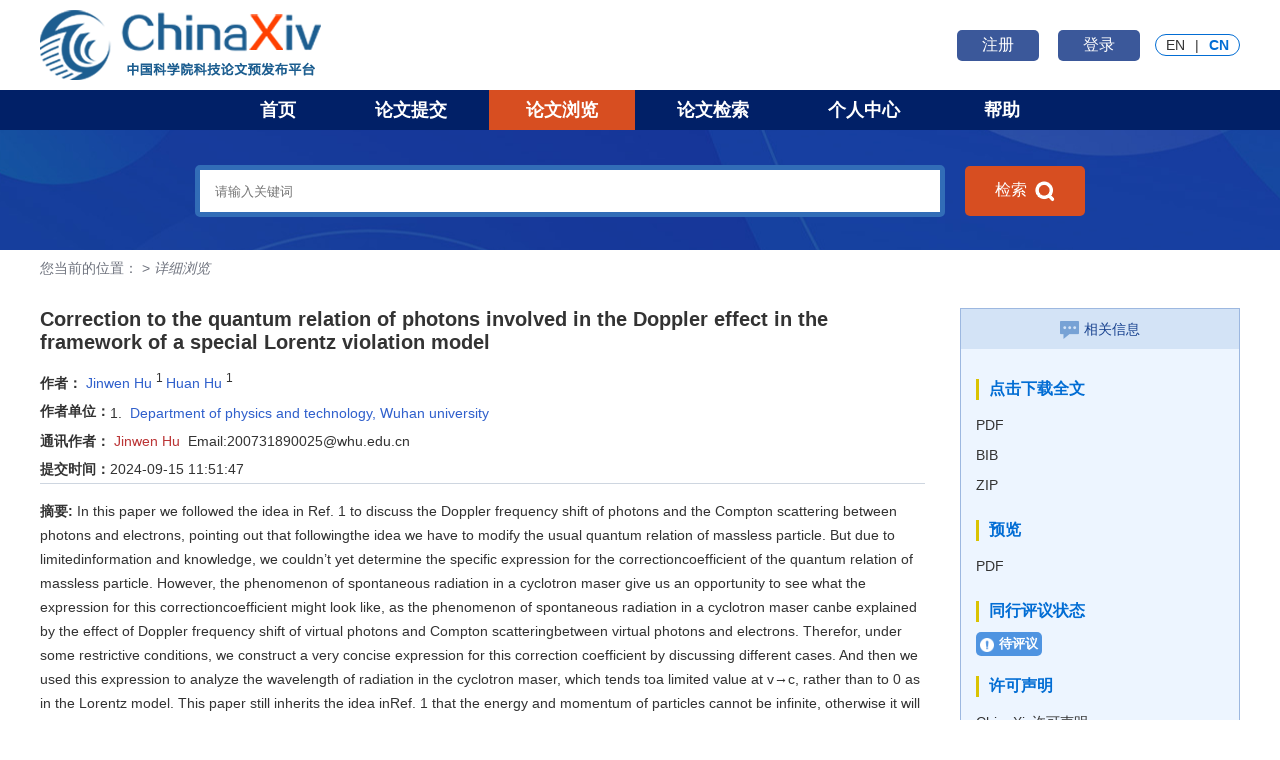

--- FILE ---
content_type: text/html;charset=utf-8
request_url: https://chinaxiv.org/abs/202305.00009
body_size: 85542
content:




 
  



<html>
<head>
	
	<meta http-equiv="Content-Type" content="text/html; charset=utf-8" />
	<title>ChinaXiv.org 中国科学院科技论文预发布平台</title>
	 <link rel="shortcut icon" href="/static/favicon.ico">
	<link href="https://chinaxiv.org//static/newstyle/css/common.css" type="text/css" rel="stylesheet" />
	<link href="https://chinaxiv.org//static/newstyle/css/fabu.css" type="text/css" rel="stylesheet" />
	
	<script src="https://chinaxiv.org//static/js/jqy-1.9.js" type="text/javascript"></script>
	<script src="https://chinaxiv.org//static/js/passport.js" type="text/javascript"></script>
	<script src="https://chinaxiv.org//static/js/pagination.js" type="text/javascript"></script>
	<script src="https://chinaxiv.org//static/js/ajax.js" type="text/javascript"></script>
	<script src="https://chinaxiv.org//static/js/common.js" type="text/javascript"></script>
	<script src="https://chinaxiv.org//static/js/index.js" type="text/javascript"></script>
	<script src="https://chinaxiv.org//static/js/checkForm.js" type="text/javascript"></script>

	<link rel="stylesheet" id="skin"  href="https://chinaxiv.org//static/js/alert/skin/dmm-green/ymPrompt.css" />
	<script type="text/javascript" src="https://chinaxiv.org//static/js/alert/ymPrompt.js"></script>
    <script type="text/javascript" src="https://chinaxiv.org//static/js/mathjaxToggle.min.js"></script>

<script>
var _hmt = _hmt || [];
(function() {
  var hm = document.createElement("script");
  hm.src = "//hm.baidu.com/hm.js?e0ffa85682c12db0afd8f95090cd9c7e";
  var s = document.getElementsByTagName("script")[0];
  s.parentNode.insertBefore(hm, s);
})();
</script>
<style>
.cke_bottom {
    background-image: none;
    background-color: transparent;
    padding: 0;
    margin: 0;
    border: 0;
    border-top: 1px solid #c3c3c3;
}
.title_ckt{
word-wrap: break-word;overflow: hidden;
}
</style>
</head>

  


<style>
	.fabu{
		min-width: 1200px;
	}
</style>
<!--header开始-->

<script src="https://cdn.chinaxiv.org/cdn/static/js/jqy-1.9.js" type="text/javascript"></script>
<script src="https://cdn.chinaxiv.org/cdn/static/newstyle/js/common.js"></script>
<script type="text/javascript" src="https://cdn.chinaxiv.org/cdn/static/newstyle/js/My97DatePicker/WdatePicker.js"></script>
<script type="text/javascript" src="https://cdn.chinaxiv.org/cdn/static/newstyle/js/jquery.SuperSlide.2.1.3.js"></script>
<script type="text/javascript">
function trimtop(str){ //删除左右两端的空格
     return str.replace(/(^\s*)|(\s*$)/g, "");
}
function searchBanners(){
	if(trimtop($("#psych-keywords").val())==""){
	}else{
	  var cc=$("#psych-keywords").val();
	  searchForm.keywordbanner.value=cc;
	  searchForm.submit();
	}
}
</script>

<body class="fabu">

   <div class="top">
		<div class="container">
			<div class="flex">
				<div class="flex_item">
				  <!-- 左上角主logo和子平台logo -->
                    <a href="/home.htm">
                        
                            
                            
                                <img src="/static/newstyle/images/img/img_03.png" alt="" class="logo"/>
                            
                        
                    </a>
				</div>
				<div class="btns">
                    
				    
				        <a href="/user/authorregister.htm" target="_blank">注册</a>
                        <a href="/user/authorization.htm">登录</a>
				    
				</div>
				<div>
					<!-- 切换语种 -->
					<div class="lag">
					


	<a href="?locale=en"
		>EN</a>
	<span>|</span>
	
	<a href="?locale=zh_CN"
		class="on">CN</a>







					</div>
				</div>

			</div>
		</div>
	</div>
	<!-- 右上角功能按钮 -->
	<div class="nav">
		<div class="container">
			<ul>
				<li >
				   <a href="/home.htm">首页</a>
				</li>
				<li >
				   
                       <a href="/user/authorization.htm">论文提交</a>
                   
                   
				</li>
				<li   class="on">
				   <a href="/user/search.htm">论文浏览</a>
                </li>
				<li >
                   <a href="/user/advancesearch.htm">论文检索</a>
                </li>
                <li >
                   
                      <a href="/user/authorization.htm">个人中心</a>
                   
                   
                </li>
				<li >
					
				</li>
				<li >
                   <a href="/user/help.htm">帮助</a>
                </li>
			</ul>
		</div>
	</div>





<script>
		function jsgoback(){
		if (typeof window.event != 'undefined') {
		  document.onkeydown = function() {
		    var type = event.srcElement.type;
		    var code = event.keyCode;
		    return ((code != 8 && code != 13) ||
		            (type == 'text' && code != 13 ) ||
		            (type == 'textarea') ||
                    (type == 'password') ||
		            (type == 'submit' && code == 13))
		  }
		} else { // FireFox/Others
		  document.onkeypress = function(e) {

		    var type = e.target.localName.toLowerCase();
		    var code = e.keyCode;
		    if ((code != 8 && code != 13) ||
		        (type == 'input' && code != 13 ) ||
		        (type == 'textarea') ||
                (type == 'password') ||
		        (type == 'submit' && code == 13)) {
		        return true;
		    } else {
		        return false ;
		    }
		  }
		}
	}

window.onload=jsgoback;
</script>

<link href="/static/css/comment_starPlugin_new.css" type="text/css" rel="stylesheet"/>
<script src="/static/js/comment_starPlugin_min_new.js" type="text/javascript"></script>
<script src="/static/js/copytext.js" type="text/javascript"></script>
<script id="MathJax-script" async src="https://cdnjs.cloudflare.com/ajax/libs/mathjax/2.7.5/MathJax.js"></script>
<script type="text/x-mathjax-config">
    MathJax.Hub.Config({
        tex2jax: {inlineMath: [['$','$'], ['\\(','\\)']]}
    });
</script>
<script type="text/javascript" language="javascript">mathjaxToggle();</script>

<script type="text/javascript" src="/static/ckeditor/ckeditor.js"></script>
<style>
    .cke_bottom {
        background-image: none;
        background-color: transparent;
        padding: 0;
        margin: 0;
        border: 0;
        border-top: 1px solid #c3c3c3;
    }

    .title_ckt {
        word-wrap: break-word;
        overflow: hidden;
    }

    .fabu .homepage .a {
        height: 120px;
    }

    /* 复制提示 */
    .copy-tips {
        position: fixed;
        z-index: 999;
        bottom: 50%;
        left: 50%;
        margin: 0 0 -20px -80px;
        background-color: rgba(0, 0, 0, 0.2);
        filter: progid:DXImageTransform.Microsoft.Gradient(startColorstr=#30000000, endColorstr=#30000000);
        padding: 6px;
    }

    .copy-tips-wrap {
        padding: 10px 20px;
        text-align: center;
        border: 1px solid #F4D9A6;
        background-color: #FFFDEE;
        font-size: 14px;
    }

    #popLayer {
        display: none;
        background-color: #B3B3B3;
        width: 100%;
        height: 100%;
        z-index: 999;
        position: fixed;
        top: 0;
        right: 0;
        bottom: 0;
        -moz-opacity: 0.8;
        opacity: 0.8;
        filter: alpha(opacity=80);
    }

    #popBox {
        display: none;
        background-color: #FFFFFF;
        z-index: 1000;
        width: 200px;
        height: 200px;
        position: fixed;
        top: 0;
        right: 0;
        left: 0;
        bottom: 0;
        margin: auto;
    }

    #popBox .close {
        text-align: right;
        margin-right: 5px;
        background-color: #F8F8F8;
    }

    #popBox .close a {
        text-decoration: none;
        color: #2D2C3B;
    }

    .inviteexp {
        border: 1px solid #4f94e1;
        border-radius: 5px;
        background-color: #4f94e1;
        color: #fff;
        padding: 0 10px;
        line-height: 24px;
    }

    #spankwd {
        margin-bottom: 10px;
    }
    .paper .content .hd p{
        display: block;
    }
    .paper .content .brdge .spankwd{
    margin: 3px;
    }
</style>

<script language="JavaScript">
    function plDisplay() {
        $("#plid").toggle();
    }

    function jsCopy() {
        CopyToClipboard($("#copyQuotation").html());
    }

    function saveReview() {
        var isuserful = $('input:radio[name="isuserful"]:checked').val();
        var ispublic = $('input:radio[name="ispublic"]:checked').val();
        var email = $("#email").val();
        var reviewinfo = $("#reviewinfo").val();

        if (email == "") {
            ymPrompt.alert("您没有登录，不能提交！", 300, 185, "信息提示");
        } else if (trimtop(reviewinfo) == "") {
            ymPrompt.alert("您好，请写下对此文的评价！谢谢 ", 300, 185, "信息提示");
        } else {
            $.ajax({
                type: "post",
                url: "/user/saveReview.htm",
                data: {
                    csoaid: $("#csoaid").val()
                    , version: $("#version").val()
                    , StarScore: $("#fenshuID").text()
                    //,authorEmail:$("#authorEmail").val()
                    , id: $("#id").val()
                    , email: $("#email").val()
                    , title: $("#title").val()
                    , isuserful: isuserful
                    , reviewinfo: $("#reviewinfo").val()
                    , ispublic: ispublic
                },
                success: function (msg) {
                    if (msg == "success") {
                        $('#canclepl').trigger('click')
                        ymPrompt.alert("评论提交成功 !", 300, 185, "信息提示");
                    } else {
                        ymPrompt.alert("评论提交失败，请重试 !", 300, 185, "信息提示");
                    }
                }
            });
        }
    }

    function yhksreview() {
        var email = $("#email").val();
        if (email == "") {
            ymPrompt.alert("您没有登录，请先登录！", 300, 185, "信息提示");
            return false
        }
        $('#zzviewmode').show();
        var popLayer = document.getElementById("popLayer");
        popLayer.style.display = "block";
    }
</script>
<script language="JavaScript">
    var peerzjlist = [];
    var tempplid = "";
    $(function () {
        //邀请专家
        $('#yqexport').on('click', function () {
            var sfdl = "false";//是否登录
            var sfyauthor = "";//是否原论文提交人
            if (sfdl == "true") {
                if (sfyauthor == "true") {
                    //$('#xzexportmode').show();
                    //var popLayer=document.getElementById("popLayer");
                    //popLayer.style.display="block";
                    ymPrompt.alert("可以邀请！", 300, 185, "信息提示");
                } else {
                    ymPrompt.alert("您不是论文提交人无法邀请专家评议！", 300, 185, "信息提示");
                }
            } else {
                ymPrompt.alert("您当前未登录，请登陆后操作！", 300, 185, "信息提示");
            }
            //$('#xzexportmode').show();
            //var popLayer=document.getElementById("popLayer");
            //popLayer.style.display="block";
        });
        //申请邀请专家
        $('#yqexportsq').on('click', function () {
            var sfdl = "false";//是否登录
            var sfyauthor = "";//是否原论文提交人
            if (sfdl == "true") {
                if (sfyauthor == "true") {
                    tjsqexport();
                    //ymPrompt.alert("可以邀请！", 300, 185, "信息提示");
                } else {
                    ymPrompt.alert("您不是论文提交人无法邀请专家评议！", 300, 185, "信息提示");
                }
            } else {
                ymPrompt.alert("您当前未登录，请登陆后操作！", 300, 185, "信息提示");
            }
            //$('#xzexportmode').show();
            //var popLayer=document.getElementById("popLayer");
            //popLayer.style.display="block";
        });
        $('#cancleexport').on('click', function () {
            //置空邀请专家
            if (peerzjlist.length != 0) {
                for (var i = 0; i < peerzjlist.length; i++) {
                    $("#BQ" + peerzjlist[i]).remove();
                }
            }
            //document.getElementById("XZZJ").options.selectedIndex = 0;
            $('#xzexportmode').hide();
            var popLayer = document.getElementById("popLayer");
            popLayer.style.display = "none";
            peerzjlist = [];
        });
        $('#addexport').on('click', function () {
            //隐藏选择专家弹窗，显示填写专家详情弹窗,并将之前选择信息恢复初始化
            if (peerzjlist.length != 0) {
                for (var i = 0; i < peerzjlist.length; i++) {
                    $("#BQ" + peerzjlist[i]).remove();
                }
            }
            //document.getElementById("XZZJ").options.selectedIndex = 0;
            $('#xzexportmode').hide();
            //var popLayer=document.getElementById("popLayer");
            //popLayer.style.display="none";
            peerzjlist = [];
            $('#zzaddexportmode').show();
        });
        $('#cancleaddzj').on('click', function () {
            $('#zzaddexportmode').hide();
            var popLayer = document.getElementById("popLayer");
            popLayer.style.display = "none";
            //$("#hfxq").val("");//回复内容置为空
            //tempplid="";//专家评阅id置为空
        });
        //作者回复
        //$('#yqreply').on('click', function(){
        //	$('#zzreplymode').show();
        //});
        $('#canclereply').on('click', function () {
            $('#zzreplymode').hide();
            var popLayer = document.getElementById("popLayer");
            popLayer.style.display = "none";
            $("#hfxq").val("");//回复内容置为空
            tempplid = "";//专家评阅id置为空
        });
        $('#canclepl').on('click', function () {
            $('#zzviewmode').hide();//取消评论
            var popLayer = document.getElementById("popLayer");
            popLayer.style.display = "none";
        });
        //判断当前论文有几位专家评阅，是否评阅
        //xsjgzj();
        findexport('0');
    })

   function tjsqexport() {
      var tempdata = {};
      tempdata.articleId = "84316";
      // tempdata.tjtype = "tjsqyq";
      $.ajax({
          type: "post",
          url: "/user/submitReviewRequest",
          dataType: "json",
          data: tempdata,
          success: function (data) {
              if (data.code === 200) {
                  ymPrompt.alert(data.data, 300, 185, "信息提示");
              } else {
                  ymPrompt.alert(data.message, 300, 185, "信息提示");
              }
          },
          error: function (msg) {
              ymPrompt.alert("申请发送异常!", 300, 185, "信息提示");
          }
      });
  }
    function xsjgzj() {
        var data = {};
        data.lwid = "84316";
        data.tjtype = "cxczpl";
        $.ajax({
            url: '/user/savepeerinfo.htm',
            data: data,
            type: 'post',
            dataType: "json",
            //jsonp:"callback",
            //beforeSend: function (R) {
            //},
            success: function (data) {
                //if(typeof(data) == "string"){
                //data=JSON.parse(data);
                //}
                //var cartstr= eval('('+data+')');
                var html = "";
                if (data != null) {
                    for (var i = 0; i < data.length; i++) {
                        if (data[i].zt == "0") {
                            //html +="<a style='margin-right:10px;color:#08ce20f7;' title='"+data[i].zjname+"'>yes</a>";
                            html += "<a class='zjsuccess' title='" + data[i].zjname + "'></a>";
                        } else if (data[i].zt == "1") {
                            html += "<a style='margin-left:10px;margin-right:10px;color:#C81623;' title='" + data[i].zjname + "'>?</a>";
                        } else if (data[i].zt == "2") {
                            //html +="<a style='margin-left:10px;margin-right:10px;color:#C81623;' title='"+data[i].zjname+"'>?</a>";
                            html += "<a class='zjerror' title='" + data[i].zjname + "'></a>";
                        }
                        //html +="<a style='margin-right:10px;color:#08ce20f7;' title='"+data[i].yx+"'>yes</a>";
                        //html +="<a style='margin-right:10px;color:#08ce20f7;' title='"+data[i].yx+"'>yes</a>";
                    }
                }
                $("#topzj").html(html);
            },
            statusCode: {
                302: function (a, b, c, d, e) {
                    alert('page not found');
                }
            },
            timeout: 10000
        });
    }

    function szQC(tpdata) {
        var cfs = false;
        for (var i = 0; i < peerzjlist.length; i++) {
            if (peerzjlist[i] == tpdata) {
                cfs = true;
                break;
            }
        }
        return cfs;
    }

    function changeBQ(selectsl) {
        var setval = selectsl.value;
        var selectvaluess = selectsl.text;
        var selectvalue = $("#XZZJ").find("option:selected").text();
        if (setval == "0") {
            //新增置空标签list
            //peerlist=[];
            //peerdgbq="";
        } else {
            var setzt = szQC(setval);
            if (setzt) {
            } else {
                if (peerzjlist.length >= 2) {
                    ymPrompt.alert("邀请专家不超过两位！", 300, 185, "信息提示");
                } else {
                    peerzjlist[peerzjlist.length] = setval;//保存多个所选标签
                    //peerlist[0]=setval;//单选保存最新的一个
                    //在特定位置显示tab数据
                    var lstabid = "BQ" + setval;
                    var str = "<li id=\"" + lstabid + "\" style=\"margin:3px;height:30px;line-height:30px;text-align:center;\"><a style=\"margin-left:3px;margin-right:3px;font-size:20px;cursor:pointer;border:1px solid #4df118;border-radius:6px;background-color:#4df118;\">" + selectvalue + "</a><a style=\"height:10px;color:red;\" href=\"javascript:delBQpeer('" + setval + "')\">X</a></li>";
                    $("#exportright").append(str);
                    //$("#exportright").html(str);
                    //IDxh++;
                }
            }
        }
    }

    function delBQpeer(tpdel) {
        var bqindex = peerzjlist.indexOf(tpdel);
        peerzjlist.splice(bqindex, 1);
        $("#BQ" + tpdel).remove();
    }

    function selectexpBQ(tempxh, expname, expins) {
        var setval = tempxh;
        var selectname = expname;
        var selectins = expins;
        if (setval == "") {
            //新增置空标签list
            //peerlist=[];
            //peerdgbq="";
        } else {
            var setzt = szQC(setval);
            if (setzt) {
            } else {
                if (peerzjlist.length >= 3) {
                    ymPrompt.alert("邀请专家不超过三位！", 300, 185, "信息提示");
                } else {
                    peerzjlist[peerzjlist.length] = setval;//保存多个所选标签
                    //peerlist[0]=setval;//单选保存最新的一个
                    //在特定位置显示tab数据
                    var lstabid = "BQ" + setval;
                    //var str="<li id=\""+lstabid+"\" style=\"margin:3px;height:30px;line-height:30px;text-align:center;\"><a style=\"margin-left:3px;margin-right:3px;font-size:20px;cursor:pointer;border:1px solid #4df118;border-radius:6px;background-color:#4df118;\">"+selectvalue+"</a><a style=\"height:10px;color:red;\" href=\"javascript:delBQpeer('"+setval+"')\">X</a></li>";
                    var str = "<div id=\"" + lstabid + "\" class='expData'>";
                    str += "<div style='width:80px;height:80px;float:left;'>";
                    str += "<img id='img' width='80' height='80' src='/static/images/touxiang.png' />";
                    str += "</div>";
                    str += "<div style='width:290px;height:80px;padding-top:3px;float:left;'>";
                    str += "<ul style='list-style:none;'>";
                    str += "<li>姓名：" + selectname + "</li>";
                    str += "<li style='white-space:nowrap;overflow:hidden;text-overflow:ellipsis;'>机构：" + selectins + "</li>";
                    str += "</ul>";
                    str += "</div>";
                    str += "<div style='width:50px;margin-left:5px;padding:30px 0;float:left;'>";
                    str += '<a class="contentBtn delBtn" onclick="javascript:delBQpeer(\'' + setval + '\')">删除</a>';
                    str += "</div></div>";
                    $("#expright").append(str);
                    //$("#exportright").html(str);
                }
            }
        }
    }

    function yqexportOK() {
        var templwid = "84316";
        var zjtempsl = peerzjlist.length;
        if (zjtempsl == 0) {
            ymPrompt.alert("请选择邀请专家后再确认邀请！", 300, 185, "信息提示");
        } else if (zjtempsl > 3) {
            ymPrompt.alert("最多邀请三名专家评阅！", 300, 185, "信息提示");
        } else {
            document.getElementById("fsqueren").style.display = "none";
            document.getElementById("fsloading").style.display = "block";
            $.ajax({
                type: "post",
                url: "/user/savepeerinfo.htm",
                dataType: "json",
                traditional: true, //默认false,传递数组时必须设置为true
                data: {
                    id: templwid,
                    zjlist: peerzjlist,
                    tjtype: "yqzj"
                },
                success: function (msg) {
                    var data = JSON.parse(msg);
                    if (data.id == "0") {
                        //置空邀请专家
                        //document.getElementById("XZZJ").options.selectedIndex = 0;
                        if (peerzjlist.length != 0) {
                            for (var i = 0; i < peerzjlist.length; i++) {
                                $("#BQ" + peerzjlist[i]).remove();
                            }
                        }
                        $('#xzexportmode').hide();
                        var popLayer = document.getElementById("popLayer");
                        popLayer.style.display = "none";
                        peerzjlist = [];
                        ymPrompt.alert("邀请专家邮件已发送 !", 300, 185, "信息提示");
                    } else if (data.id == "5") {
                        ymPrompt.alert(data.message + "邮件发送失败", 300, 185, "信息提示");
                    } else if (data.id == "4") {
                        ymPrompt.alert(data.message + "此专家已邀请过，不能重复邀请", 300, 185, "信息提示");
                    } else if (data.id == "3") {
                        ymPrompt.alert("个别邀请专家未传递到系统 !", 300, 185, "信息提示");
                    } else if (data.id == "2") {
                        ymPrompt.alert("未查询到相关论文或论文作者为空或当前未登录系统 !", 300, 185, "信息提示");
                    } else if (data.id == "1") {
                        ymPrompt.alert("系统未接收到邀请专家或邀请专家超过三人 !", 300, 185, "信息提示");
                    } else {
                        ymPrompt.alert("发送邀请邮件异常，请联系系统管理员!", 300, 185, "信息提示");
                    }
                    document.getElementById("fsqueren").style.display = "block";
                    document.getElementById("fsloading").style.display = "none";
                },
                error: function (msg) {
                    ymPrompt.alert("邀请专家异常!", 300, 185, "信息提示");
                }
            });
        }
    }

    function findexport(cshbs) {
        if (1 == 1) {
            return;
        }
        var fexpname = $("#fexpname").val();
        if (cshbs == '1' && fexpname.trim() == "") {
            ymPrompt.alert("请填写要查找的专家姓名！", 300, 185, "信息提示");
        } else {
            $.ajax({
                type: "post",
                url: "/user/searchExperts",
                dataType: "json",
                traditional: true, //默认false,传递数组时必须设置为true
                data: {
                    fexpname: fexpname,
                    cxtype: cshbs,
                },
                success: function (data) {
                    showexplist(data.data);
                },
                error: function (msg) {
                }
            });
        }
    }

    function showexplist(tpexplist) {
        var html = "";
        var xh = 1;
        if (tpexplist != null) {
            for (var i = 0; i < tpexplist.length; i++) {
                html += "<div class='expData'>";
                html += "<div style='width:80px;height:80px;float:left;'>";
                html += "<img id='img' width='80' height='80' src='/static/images/touxiang.png' /></div>";
                html += "<div style='width:290px;height:80px;padding-top:3px;float:left;'>";
                html += "<ul style='padding-left:10px;list-style:none;'>";
                html += "<li>姓名：" + tpexplist[i].name + "</li>";
                html += "<li style='white-space:nowrap;overflow:hidden;text-overflow:ellipsis;'>机构：" + tpexplist[i].institution + "</li>";
                html += "</ul></div>";
                html += "<div style='width:50px;margin-left:5px;padding:10px 0;float:left;'>";
                html += '<a class="contentBtn invitationBtn" onclick="javascript:selectexpBQ(\'' + tpexplist[i].id + '\',\'' + tpexplist[i].name + '\',\'' + tpexplist[i].institution + '\')">邀请</a>';
                html += "</div></div>";
                xh++;
            }
            $("#expleft").html(html);
        } else {
            html += "未查询到相关专家信息";
            $("#expleft").html(html);
        }
    }

    function yqreply(tempzzid) {
        var popLayer = document.getElementById("popLayer");
        popLayer.style.display = "block";
        $('#zzreplymode').show();
        tempplid = tempzzid;
    }

    function tjreplyOK() {
        var tempzzid = tempplid;
        var tempreply = CKEDITOR.instances.hfxq.getData();
        var templwid = "84316";
        if (tempreply.trim() == "") {
            ymPrompt.alert("请填写回复内容再点击确认！", 300, 185, "信息提示");
        } else if (tempzzid == "") {
            ymPrompt.alert("未获取到评阅id！", 300, 185, "信息提示");
        } else {
            $.ajax({
                type: "post",
                url: "/user/replyExpertContent",
                dataType: "json",
                traditional: true, //默认false,传递数组时必须设置为true
                data: {
                    id: templwid,
                    zzid: tempzzid,
                    hfnr: tempreply,
                },
                success: function (msg) {
                    var data = JSON.parse(msg);
                    if (data.id == "0") {
                        $('#zzreplymode').hide();
                        var popLayer = document.getElementById("popLayer");
                        popLayer.style.display = "none";
                        $("#hfxq").val("");
                        tempplid = "";
                        ymPrompt.alert("回复专家邮件已发送 !", 300, 185, "信息提示");
                    } else if (data.id == "2") {
                        ymPrompt.alert("未查询到相关论文或论文作者为空或当前未登录系统 !", 300, 185, "信息提示");
                    } else if (data.id == "1") {
                        ymPrompt.alert("系统未接收到邀请专家或最多回复同一专家两次!", 300, 185, "信息提示");
                    } else if (data.id == "3") {
                        ymPrompt.alert("评阅专家邮箱为空 !", 300, 185, "信息提示");
                    } else {
                        ymPrompt.alert("发送回复邮件异常，请联系系统管理员!", 300, 185, "信息提示");
                    }
                },
                error: function (msg) {
                    ymPrompt.alert("提交系统异常!", 300, 185, "信息提示");
                }
            });
        }
    }

    function tjaddexportOK() {
        var expname = $("#expname").val();
        var expemail = $("#expemail").val();
        var expinstitution = $("#expinstitution").val();
        var expfield = $("#expfield").find("option:selected").val();
        var expurl = $("#expurl").val();
        var expphone = $("#expphone").val();
        var templwid = "84316";
        if (expname.trim() == "") {
            ymPrompt.alert("请填写专家姓名！", 300, 185, "信息提示");
        } else if (expemail == "") {
            ymPrompt.alert("请填写专家邮箱！", 300, 185, "信息提示");
        } else if (expinstitution == "") {
            ymPrompt.alert("请填写专家机构！", 300, 185, "信息提示");
        } else if (expurl == "") {
            ymPrompt.alert("请填写专家学术主页！", 300, 185, "信息提示");
        } else {
            $.ajax({
                type: "post",
                url: "/user/savepeerinfo.htm",
                dataType: "json",
                traditional: true, //默认false,传递数组时必须设置为true
                data: {
                    id: templwid,
                    expname: expname,
                    expemail: expemail,
                    expinstitution: expinstitution,
                    expfield: expfield,
                    expurl: expurl,
                    expphone: expphone,
                    tjtype: "zztjzj"
                },
                success: function (msg) {
                    var data = JSON.parse(msg);
                    if (data.id == "0") {
                        $('#zzaddexportmode').hide();
                        var popLayer = document.getElementById("popLayer");
                        popLayer.style.display = "none";
                        ymPrompt.alert("添加专家信息成功，等待专家确认加入!", 300, 185, "信息提示");
                    } else if (data.id == "2") {
                        ymPrompt.alert(data.message, 300, 185, "信息提示");
                    } else if (data.id == "1") {
                        ymPrompt.alert("当前论文未查询到或当前未登录!", 300, 185, "信息提示");
                    } else if (data.id == "3") {
                        ymPrompt.alert("当前专家信息保存失败!", 300, 185, "信息提示");
                    } else {
                        ymPrompt.alert("提交异常，请联系系统管理员!", 300, 185, "信息提示");
                    }
                },
                error: function (msg) {
                    ymPrompt.alert("提交系统异常!", 300, 185, "信息提示");
                }
            });
        }
    }

    function absshowall(id) {
        if (id == '0') {
            var textall = document.getElementById("showallen");
            var textbf = document.getElementById("showbfen");
            textall.style.display = "block";
            textbf.style.display = "none";
        } else if (id == '1') {
            var textall = document.getElementById("showallcn");
            var textbf = document.getElementById("showbfcn");
            textall.style.display = "block";
            textbf.style.display = "none";
        }
    }

    function absshowbf(id) {
        if (id == '0') {
            var textall = document.getElementById("showallen");
            var textbf = document.getElementById("showbfen");
            textbf.style.display = "block";
            textall.style.display = "none";
        } else if (id == '1') {
            var textall = document.getElementById("showallcn");
            var textbf = document.getElementById("showbfcn");
            textbf.style.display = "block";
            textall.style.display = "none";
        }
    }

    function journalIntent(id) {
        var journalId = $("input[name=journalId]:checked").val();
        if (!journalId) {
            ymPrompt.alert("请选择期刊", 300, 185, "信息提示");
            return false
        }
        $.ajax({
            type: "post",
            url: "/journal/intentArticle",
            dataType: "json",
            traditional: true, //默认false,传递数组时必须设置为true
            data: {
                articleId: id,
                journalId: journalId,
            },
            success: function (data) {
                if (data.code == 200) {
                    $("#journalSelect").hide()
                    ymPrompt.alert(data.data, 300, 185, "信息提示");
                }
            },
        });
    }

    function closeIntent() {
        $("#journalSelect").hide()
    }

    function openJournalSelect() {
        $("#journalSelect").show()
    }
</script>
<!------------------------------主体部分开始----------------------------->
<!-- 弹窗遮罩背景 -->
<div id="popLayer"></div>
<!-- 邀请专家列表弹窗 -->
<div id="xzexportmode"
     style="display:none;position:fixed;width:1000px;height:560px;top:0;left:0;right:0;bottom:0;margin:auto;z-index:1000;border:1px solid white;border-radius:3px;background-color:#FFFFFF;">
    <!-- <div style="height:300px;padding-top: 10px;"> -->
    <div class="content" style="height:470px;">
        <div style="width:100%;height:60px;">
            <input id="fexpname" name="fexpname" placeholder="查找专家"></input>
            <button class="contentBtn searchBtn" onclick="javascript:findexport('1');">搜索</button>
            <button class="contentBtn" style='background-color: #3260d3;margin-left:0px;'
                    onclick="javascript:findexport('0');">显示全部</button>
        </div>
        <div id="expleft"></div>
        <div id="expright"></div>
    </div>

    <div id="fsqueren" style="margin:0 auto;height:80px;line-height:80px;text-align:center;">
        <a style="margin:10px 20px;padding:5px;color:white;background-color: #3d9259;border-radius:5px;cursor:pointer;"
           onclick="javascript:yqexportOK();">确认邀请</a>
        <a id="cancleexport"
           style="margin:10px 20px;padding:5px;background-color: #eee; border: 1px solid #ccc;color: #000;border-radius:5px;cursor:pointer;">取消邀请</a>
        <a id="addexport"
           style="margin:10px 20px;padding:5px;color:white;background-color:#5bc0de;border-radius:5px;cursor:pointer;">添加新专家</a>
    </div>
    <div id="fsloading" style="display:none;margin:0 auto;height:80px;line-height:80px;text-align:center;">
        <a style="margin:10px 20px;padding:5px;color:#4d52fa;border-radius:5px;cursor:pointer;">发送邮件中...</a>
    </div>
</div>
<!-- 作者回复专家弹窗 -->
<div id="zzreplymode" style="display:none;position:fixed;width:600px;height:400px;top:0;left:0;right:0;bottom:0;margin:auto;z-index:1000;border-radius: 10px;background-color: #fff;padding: 20px;
    border: 1px solid #64a6f1;">
    <div style="height:330px;text-align:center;">
        <textarea class="f1r-editor" name="hfxq" id="hfxq" style="width:350px;height:300px;"
                  placeholder="回复专家"></textarea>
        <script type="text/javascript">
            CKEDITOR.replace('hfxq', {
                customConfig: '/static/ckeditor/custom/config-title.js',
                /*width:'90%',*/
                height: '250px'
            });
        </script>
    </div>
    <div style="height:40px;line-height:40px;text-align:center;">
        <a style="border:1px solid #fff;margin:10px 20px;padding:5px;color:white;background-color:#fd9d13;border-radius:5px;cursor: pointer;"
           onclick="javascript:tjreplyOK();">确认回复</a>
        <a id="canclereply"
           style="border:1px solid #fff;margin:10px 20px;padding:5px;color:white;background-color:#fd9d13;border-radius:5px;cursor: pointer;">取消回复</a>
    </div>
</div>
<!-- 作者添加新专家弹窗 -->
<div id="zzaddexportmode"
     style="display:none;position:fixed;width:650px;height:450px;top:0;left:0;right:0;bottom:0;margin:auto;z-index:1000;border:10px solid white;background-color:white;color:black;border-radius:10px;padding-top: 20px;">
    <div class="formItem">
        <div style="width:135px;float:left;"><label><span>*</span>专家姓名：</label></div>
        <div>
            <input type="text" id="expname" name="expname" value=""/>
        </div>
    </div>
    <div class="formItem">
        <div style="width:135px;float:left;"><label><span>*</span></>专家邮箱：</label></div>
        <div>
            <input type="text" id="expemail" name="expemail" value=""/>
        </div>
    </div>
    <div class="formItem">
        <div style="width:135px;float:left;"><label><span>*</span>专家机构：</label></div>
        <div>
            <input type="text" id="expinstitution" name="expinstitution" value=""/>
        </div>
    </div>
    <div class="formItem">
        <div style="width:135px;float:left;"><label><span>*</span>研究领域：</label></div>
        <div>
            <select id="expfield" name="expfield">
                <option value=""></option>
                
                    <option value="">请选择</option>
                
                    <option value="2">物理学</option>
                
                    <option value="3">天文学</option>
                
                    <option value="4">生物学</option>
                
                    <option value="12">数学</option>
                
                    <option value="20">图书馆学、情报学</option>
                
                    <option value="243">计算机科学</option>
                
                    <option value="392">地球科学</option>
                
                    <option value="410">其他</option>
                
                    <option value="412">材料科学</option>
                
                    <option value="425">能源科学</option>
                
                    <option value="440">信息科学与系统科学</option>
                
                    <option value="454">力学</option>
                
                    <option value="466">化学</option>
                
                    <option value="493">心理学</option>
                
                    <option value="511">农、林、牧、渔</option>
                
                    <option value="523">医学、药学</option>
                
                    <option value="531">工程与技术科学</option>
                
                    <option value="555">测绘科学技术</option>
                
                    <option value="563">矿山工程技术</option>
                
                    <option value="580">冶金工程技术</option>
                
                    <option value="591">机械工程</option>
                
                    <option value="601">动力与电气工程</option>
                
                    <option value="608">核科学技术</option>
                
                    <option value="626">电子与通信技术</option>
                
                    <option value="635">化学工程</option>
                
                    <option value="656">纺织科学技术</option>
                
                    <option value="665">食品科学技术</option>
                
                    <option value="674">土木建筑工程</option>
                
                    <option value="687">水利工程</option>
                
                    <option value="701">交通运输工程</option>
                
                    <option value="711">航空、航天科学技术</option>
                
                    <option value="725">环境科学技术及资源科学技术</option>
                
                    <option value="731">安全科学技术</option>
                
                    <option value="743">管理学</option>
                
                    <option value="756">统计学</option>
                
                    <option value="786">语言学及应用语言学</option>
                
                    <option value="790">光学</option>
                
                    <option value="826">护理学</option>
                
                    <option value="827">法学</option>
                
                    <option value="850">数字出版</option>
                
                    <option value="896">药物科学</option>
                
                    <option value="899">地球物理和空间物理</option>
                
                    <option value="930">冰冻圈科学领域研究</option>
                
            </select>
            <!-- <input style="width:100%;height:34px;font-size:18px;" type="text" id="expfield" name="expfield" value="" /> -->
        </div>
    </div>
    <div class="formItem">
        <div style="width:135px;float:left;"><label><span>*</span>专家学术主页：</label></div>
        <div>
            <input type="text" id="expurl" name="expurl" value=""/>
        </div>
    </div>
    <div class="formItem">
        <div style="width:135px;float:left;"><label>联系方式：</label></div>
        <div>
            <input type="text" id="expphone" name="expphone" value=""/>
        </div>
    </div>
    <div style="height:50px;line-height:50px;text-align:center;margin-top:2em;">
        <a style="border:1px solid #3d9259;margin:10px 20px;padding:5px;color:white;background-color: #3d9259;border-radius:5px;cursor:pointer;"
           onclick="javascript:tjaddexportOK();">确认添加</a>
        <a id="cancleaddzj"
           style="margin:10px 20px;padding:5px;background-color: #eee;border: 1px solid #ccc;color: #000;border-radius:5px;cursor:pointer;">取消添加</a>
    </div>
</div>
<!-- 新版作者评论弹窗 -->
<div id="zzviewmode"
     style="display:none;position:fixed;width:880px;height:450px;top:0;left:0;right:0;bottom:0;margin:auto;z-index:1000;border:1px solid white;border-radius:3px;background-color:#FFFFFF;">
    <div class="content" style="height:360px;padding-top:20px;">
        <form id="form1" action="" method="post">
            <input type="hidden" id="id" name="id" value="84316"/>
            <input type="hidden" id="email" name="email" value=""/>
            <input type="hidden" id="title" name="title" value="Correction to the quantum relation of photons involved in the Doppler effect in the framework of a special Lorentz violation model"/>
            <input type="hidden" id="version" name="version" value="4"/>
            <input type="hidden" id="csoaid" name="csoaid" value="202305.00009"/>
            <input type="hidden" id="starID1" name="starID1"/>
            <!-- 漏洞处(上传论文的上传人的邮箱) -->

            <div class="z_r_Wrap" style="margin:0 auto;margin-bottom:1px;">
                <div class="new_evaluate" style="height:35px;">
                    <table style="    margin: 0 auto;
    width: 100%;
    margin-top: 25px;
    margin-left: 60px;
    text-align: center;">
                        <tbody>
                        <tr>
                            <td>
                                <div style="float:left;"><a>开始评论:&nbsp;&nbsp;</a>
                                </div>
                                <div id="starttwo" class="block clearfix" style="float:left;">
                                    <div class="star_score"></div>
                                    <span class="fenshu" style="display:none;" id="fenshuID"></span>
                                </div>
                            </td>
                        </tr>
                        </tbody>
                    </table>
                    <script>
                        scoreFun($("#starttwo"), {
                            fen_d: 22,//每一个a的宽度
                            ScoreGrade: 5//a的个数 10或者
                        })
                        //显示分数
                        $(".show_number li p").each(function (index, element) {
                            var num = $(this).attr("tip");
                            var www = num * 2 * 16;//
                            $(this).css("width", www);
                            $(this).parent(".atar_Show").siblings("span").text(num);
                            $("#fenshuID").text(num);
                        });
                    </script>
                </div>
            </div>
            <table class="xq_table" style="margin:0 auto;margin-top:25px;">
                <tr>
                    <td style="border-bottom:0px;border-top:0px;" colspan="2">
                        <div class="xq_mian_tm" style="border-bottom:0px;">
                            <textarea name="reviewinfo" id="reviewinfo" rows="10" cols="100"
                                      placeholder="说说你对该论文的看法吧"></textarea>
                        </div>
                    </td>
                </tr>
                <tr style='margin-top: 20px;display: block;'>
                    <td>
                        <div class="xq_mian_tm" style="border-bottom:0px;">
                            <input type="radio" name="ispublic" value="1"/>
                            公开评论
                            <input type="radio" name="ispublic" checked="checked" value="0" style="margin-left:20px;"/>
                            匿名评论
                            <input type="radio" name="ispublic" value="2" style="margin-left:20px;"/>
                            仅发给作者
                        </div>
                    </td>
                    <td>
                    </td>
                </tr>
            </table>
        </form>
    </div>
    <div style="margin:0 auto;height:80px;line-height:80px;text-align:center;">
        <a style="margin:10px 20px;padding:5px 8px;color:white;background-color: #3d9259;border-radius:5px;cursor:pointer;"
           onclick="javascript:saveReview();">评论提交</a>
        <a id="canclepl" style="margin:10px 20px;padding:5px 8px;background-color: #eee;
    border: 1px solid #ccc;;border-radius:5px;cursor:pointer;">关闭评论</a>
    </div>
</div>
<div class="homepage">
    <div class="a a_info" >
        <div class="container">
            <form id="searchForm" action="/user/search.htm" method="post">
                <input type="hidden" id="keywordbanner" name="keywordbanner"/>
            </form>
            <div class="search">
                <div class="flex">
                    <div class="flex_item"><input type="text" id="psych-keywords" name="keywords"
                                                  placeholder="请输入关键词"/></div>
                    <button type="button" class="btn" onclick="javascript:searchBanners()">检索<img src="/static/newstyle/images/search.png"/></button>
                </div>
            </div>
        </div>
    </div>
</div>
<div class="container">
    <div class="bread">
        您当前的位置： &gt; <em>详细浏览</em></a>
    </div>
    <div class="paper">
        <div class="flex_item content">
            <div class="hd">
                <h1>
                    <!-- <span>网络首发</span> -->
                    
                        
                        
                            
                                
                                    Correction to the quantum relation of photons involved in the Doppler effect in the framework of a special Lorentz violation model
                                
                                
                            
                        
                    
                    
                    
                    
                </h1>
                <div id="journalSelect" style=" display: none;
                                                height: 70px;
                                                padding: 10px;
                                                background-color: #d3e3f6;
                                                border-radius: 5px;
                                                margin-bottom: 5px;
                                                border: 3px solid #eff3ff;" class="form-group">请选择邀稿期刊：
                    
                    <div style="float: right">
                        <button style="border: 1px solid #4f94e1;border-radius:5px;background-color: #4f94e1;color:#fff;padding: 0 10px;margin-top: 5px;
    line-height: 24px;" onclick="journalIntent(84316)">邀请
                        </button>
                        <button style="border: 1px solid #4f94e1;border-radius:5px;background-color: #4f94e1;color:#fff;padding: 0 10px;margin-top: 5px;
    line-height: 24px;" onclick="closeIntent()">关闭
                        </button>
                    </div>
                </div>
                
                <div class="flex" style="border:0px;padding-bottom:0px;">
                </div>

                <div class="bd" style="border-bottom:1px solid #ced6e0;">
                    <ul style="margin-top:0px;">
                        <li>
                            <b>作者：</b>
                            
                                
                                    
                                    
                                        <a style="color:#3060cc"
                                           href="/user/search.htm?field=author&value=Jinwen Hu">Jinwen Hu</a>
                                        <sup style="margin-left:0px;">
                                                1
                                        </sup>
                                    
                                
                            
                                
                                    
                                    
                                        <a style="color:#3060cc"
                                           href="/user/search.htm?field=author&value=Huan Hu">Huan Hu</a>
                                        <sup style="margin-left:0px;">
                                                1
                                        </sup>
                                    
                                
                            
                        </li>
                        
                        
                            <li>
                                <b>作者单位：</b>
                                <div 
                                    
                                    
                                        style="margin-left:70px;margin-top:-26px;"
                                    
                                >
                                    
                                        <div>
                                            
                                                
                                                
                                                    1. &nbsp;<a style="color:#3060cc"
                                                    href="/user/search.htm?field=affication&value=Department of physics and technology, Wuhan university">Department of physics and technology, Wuhan university</a>
                                                
                                            
                                        </div>
                                    
                                </div>
                            </li>
                        
                        
                            <li><b>通讯作者：</b>
                                
                                    <a style="color:#bb3536"
                                       href="/user/search.htm?field=author&value=Jinwen Hu">Jinwen Hu&nbsp;</a>
                                    
                                        Email:200731890025@whu.edu.cn
                                    
                                
                            </li>
                        
                        <li>
                            <b>提交时间：</b>2024-09-15 11:51:47
                        </li>
                    </ul>
                </div>
                <div class="bd" style='margin-top: 15px;'>
                    
                      
                    
                        
                            <div style="overflow:auto;word-break:break-word;line-height:24px;color: #333">
                                <b>摘要: </b>In this paper we followed the idea in Ref. 1 to discuss the Doppler frequency shift of photons and the Compton scattering between photons and electrons, pointing out that followingthe idea we have to modify the usual quantum relation of massless particle. But due to limitedinformation and knowledge, we couldn’t yet determine the specific expression for the correctioncoefficient of the quantum relation of massless particle. However, the phenomenon of spontaneous radiation in a cyclotron maser give us an opportunity to see what the expression for this correctioncoefficient might look like, as the phenomenon of spontaneous radiation in a cyclotron maser canbe explained by the effect of Doppler frequency shift of virtual photons and Compton scatteringbetween virtual photons and electrons. Therefor, under some restrictive conditions, we construct a very concise expression for this correction coefficient by discussing different cases. And then we used this expression to analyze the wavelength of radiation in the cyclotron maser, which tends toa limited value at v→c, rather than to 0 as in the Lorentz model. This paper still inherits the idea inRef. 1 that the energy and momentum of particles cannot be infinite, otherwise it will make some equations meaningless, and this view is also from the idea in some quantum gravity models. This paper also provides us with a possible experimental scheme to determine the value of Qin Ref. 1 , but it still requires extremely high experimental energy.
                            </div>
                        
                        
                    
                    <div class="brdge">
                        
                            
                                
                                
                                    
                                        <span class="spankwd"><a
                                                href="/user/search.htm?field=keywords&value=Lorentz model">Lorentz model</a></span>
                                    
                                        <span class="spankwd"><a
                                                href="/user/search.htm?field=keywords&value= quantum relation"> quantum relation</a></span>
                                    
                                        <span class="spankwd"><a
                                                href="/user/search.htm?field=keywords&value= the speed of light"> the speed of light</a></span>
                                    
                                        <span class="spankwd"><a
                                                href="/user/search.htm?field=keywords&value= radiation"> radiation</a></span>
                                    
                                
                            
                        
                    </div>
                    <ul>
                        
                            <li>
                                <b>来自：</b>
                                
                                    胡锦文
                                
                            </li>
                        
                        
                        
                        <li>
                            <b>分类：</b>
                            
                                
                                
                                    
                                        
                                            
                                                <a href="/user/search.htm?field=domain&value=2"
                                                   target="_blank">
                                                        物理学
                                                </a>
                                            
                                            
                                            
                                                >>
                                            
                                        
                                            
                                            
                                                <a href="/user/search.htm?field=subject&value=38"
                                                   target="_blank">
                                                        普通物理:统计和量子力学,量子信息等
                                                </a>
                                            
                                            
                                        
                                    
                                
                            
                        </li>
                        
                            
                            
                                
                            
                        
                        
                        
                            <li>
                                <b>说明：</b>
                                <span>Journal | [J] Results in Physics. Volume 64 , Issue . 2024. PP 107920-107920</span>
                            </li>
                        
                        
                            <li>
                                <b>投稿状态：</b>
                                
                                    
                                    
                                        <a>已被期刊接收</a>
                                    
                                
                            </li>
                        
                        <li>
                            <b>引用：</b>
                            <a href="/abs/202305.00009">
                                <font color="blue">ChinaXiv:202305.00009</font>
                            </a>
                            (或此版本
                            <a href="/abs/202305.00009v4">
                                <font color="blue">ChinaXiv:202305.00009V4</font></a>)
                            <br/>
                            
                                
                                    <a style="color:blue;margin-left:45px;" href="http://dx.doi.org/10.12074/202305.00009"><font color="blue">DOI:10.12074/202305.00009</font></a>
                                
                                
                            
                            
                                
                                    <br/><a style="margin-left:45px;" href="https://www.cstr.cn/CSTR:32003.36.ChinaXiv.202305.00009"><font
                                        color="blue">CSTR:32003.36.ChinaXiv.202305.00009</font></a>
                                
                                
                            
                        </li>
                        
                            <li>
                                
                                    
                                    
                                      <b>科创链TXID：</b>
                                    
                                
                                <a target="_blank" href="https://sciencechain.ac.cn/realTimeNetwork/transaction/be573096-33f7-4b61-b67d-f91856452474">
                                    <font color="blue">be573096-33f7-4b61-b67d-f91856452474</font>
                                </a>
                            </li>
                        
                        <li><b>推荐引用方式：</b>
                            
                                
                                
                                    <span id="copyQuotation">Jinwen Hu,Huan Hu.Correction to the quantum relation of photons involved in the Doppler effect in the framework of a special Lorentz violation model.中国科学院科技论文预发布平台.[DOI:10.12074/202305.00009] </span>
                                
                            
                            <span id="copyBtn" onClick="jsCopy()" style="color:#04f;">(点此复制)</span></li>
                    </ul>
                </div>
                <div class="ft">
                    <h4><span>版本历史</span></h4>
                    <table style="font-size:14px;">
                        
                            <tr>
                                <td><b>[V4]</b></td>
                                <td>2024-09-15 11:51:47</td>
                                <td>
                                    
                                        ChinaXiv:202305.00009V4
                                    
                                    
                                </td>
                                <td><a class="btn" href="/user/download.htm?uuid=a4c83b4e-8cd5-49cd-8429-ff747616caf1">
                                    下载全文 </a></td>
                            </tr>
                        
                            <tr>
                                <td><b>[V3]</b></td>
                                <td>2024-04-22 09:33:41</td>
                                <td>
                                    
                                    
                                        ChinaXiv:202305.00009v3
                                        <a href="/abs/202305.00009v3">
                                            <font color="blue">查看此版本</font>
                                        </a>
                                    
                                </td>
                                <td><a class="btn" href="/user/download.htm?uuid=7c2c4240-7158-4dd1-b837-c7d3c6b31c9e">
                                    下载全文 </a></td>
                            </tr>
                        
                            <tr>
                                <td><b>[V2]</b></td>
                                <td>2023-11-11 20:08:04</td>
                                <td>
                                    
                                    
                                        ChinaXiv:202305.00009v2
                                        <a href="/abs/202305.00009v2">
                                            <font color="blue">查看此版本</font>
                                        </a>
                                    
                                </td>
                                <td><a class="btn" href="/user/download.htm?uuid=950ad2c6f84f4660a2a38f67b0863e48">
                                    下载全文 </a></td>
                            </tr>
                        
                            <tr>
                                <td><b>[V1]</b></td>
                                <td>2023-05-03 19:02:09</td>
                                <td>
                                    
                                    
                                        ChinaXiv:202305.00009v1
                                        <a href="/abs/202305.00009v1">
                                            <font color="blue">查看此版本</font>
                                        </a>
                                    
                                </td>
                                <td><a class="btn" href="/user/download.htm?uuid=e3edd36e07944ae98a1e17b04cc3e33e">
                                    下载全文 </a></td>
                            </tr>
                        
                    </table>
                </div>
                <div class="ft">
                    <h4><span>相关论文推荐</span></h4>
                    <table>
                        
                        
                            <tr>
                                <td style="width:80%;">
                                    <a style="border:0px;max-width:100%;font-size:14px;"
                                       href="/abs/202601.00138">
                                        1.
                                        
                                            Level-anticrossing and new relationship in the B(E2) anomaly </a>
                                </td>
                                <td>
                                    <span style="font-size:14px;">2026-01-19</span>
                                </td>
                            </tr>
                        
                            <tr>
                                <td style="width:80%;">
                                    <a style="border:0px;max-width:100%;font-size:14px;"
                                       href="/abs/202601.00140">
                                        2.
                                        
                                            FhyMetric-Net: Interpretable mixed radioisotope identification model integrating prior characteristic peak physical information and feature metric constraints </a>
                                </td>
                                <td>
                                    <span style="font-size:14px;">2026-01-17</span>
                                </td>
                            </tr>
                        
                            <tr>
                                <td style="width:80%;">
                                    <a style="border:0px;max-width:100%;font-size:14px;"
                                       href="/abs/202601.00119">
                                        3.
                                        
                                            Effect of spin-orbit interaction on structure and two-proton radioactivity of $^{18}$Mg </a>
                                </td>
                                <td>
                                    <span style="font-size:14px;">2026-01-15</span>
                                </td>
                            </tr>
                        
                            <tr>
                                <td style="width:80%;">
                                    <a style="border:0px;max-width:100%;font-size:14px;"
                                       href="/abs/202601.00120">
                                        4.
                                        
                                            Corrosion Behavior of SIMP Steel Weld Joints Exposed to LBE at 550 °C </a>
                                </td>
                                <td>
                                    <span style="font-size:14px;">2026-01-14</span>
                                </td>
                            </tr>
                        
                            <tr>
                                <td style="width:80%;">
                                    <a style="border:0px;max-width:100%;font-size:14px;"
                                       href="/abs/202601.00121">
                                        5.
                                        
                                            Neural Network-Based Analysis of Nuclear Pulse Signals </a>
                                </td>
                                <td>
                                    <span style="font-size:14px;">2026-01-14</span>
                                </td>
                            </tr>
                        
                            <tr>
                                <td style="width:80%;">
                                    <a style="border:0px;max-width:100%;font-size:14px;"
                                       href="/abs/202601.00123">
                                        6.
                                        
                                            Timing Performance Comparison of Two FPGA-based Charge Readout Electronics for TOF PET applications </a>
                                </td>
                                <td>
                                    <span style="font-size:14px;">2026-01-13</span>
                                </td>
                            </tr>
                        
                            <tr>
                                <td style="width:80%;">
                                    <a style="border:0px;max-width:100%;font-size:14px;"
                                       href="/abs/202601.00125">
                                        7.
                                        
                                            Compact Readout Electronics Based on Resistor Network for SiPM-Coupled Scintillator Arrays in MeV Gamma-Ray Detection </a>
                                </td>
                                <td>
                                    <span style="font-size:14px;">2026-01-12</span>
                                </td>
                            </tr>
                        
                            <tr>
                                <td style="width:80%;">
                                    <a style="border:0px;max-width:100%;font-size:14px;"
                                       href="/abs/202601.00127">
                                        8.
                                        
                                            Track Fitting with GENFIT for STCF experiment </a>
                                </td>
                                <td>
                                    <span style="font-size:14px;">2026-01-12</span>
                                </td>
                            </tr>
                        
                            <tr>
                                <td style="width:80%;">
                                    <a style="border:0px;max-width:100%;font-size:14px;"
                                       href="/abs/202601.00128">
                                        9.
                                        
                                            Disentangling the global multiplicity and spectral shape fluctuations in radial flow </a>
                                </td>
                                <td>
                                    <span style="font-size:14px;">2026-01-12</span>
                                </td>
                            </tr>
                        
                            <tr>
                                <td style="width:80%;">
                                    <a style="border:0px;max-width:100%;font-size:14px;"
                                       href="/abs/202601.00130">
                                        10.
                                        
                                            Experimental Study on Tungsten Dust Resuspension during In-Vessel LOCA in Fusion Reactors </a>
                                </td>
                                <td>
                                    <span style="font-size:14px;">2026-01-10</span>
                                </td>
                            </tr>
                        
                        
                    </table>
                </div>
            </div>
        </div>
        <div class="side">
            <div class="hd">
                <div class="flex">
                    <div class="flex_item"><a href="#"><img src="/static/newstyle/images/3_06.png"
                                                            style='margin-right: 5px;'/>相关信息</a>
                    </div>
                    <!-- <div class="flex_item" data-tag="share_1"><a class="bds_more" data-cmd="more"><img src="../newstyle/images/3_03.png" /> 分享</a></div> -->
                </div>
            </div>
            <div class="bd">
                <div class="box">
                    <div class="titleqk">
                        <span>点击下载全文</span>
                    </div>
                    <ul>
                        
                            
                            
                                <li><a href="/user/download.htm?uuid=a4c83b4e-8cd5-49cd-8429-ff747616caf1&filetype=pdf"
                                       target="_blank">PDF</a></li>
                                <li><a href="/user/download.htm?uuid=a4c83b4e-8cd5-49cd-8429-ff747616caf1&filetype=bib"
                                       target="_blank">BIB</a></li>
                                <li><a href="/user/download.htm?uuid=a4c83b4e-8cd5-49cd-8429-ff747616caf1&filetype=zip"
                                       target="_blank">ZIP</a></li>
                            
                        

                    </ul>
                </div>
                
                
                
                <div class="box">
                    <div class="titleqk">
                        <span>预览</span>
                    </div>
                    <ul>
                        
                            
                            
                                <li><a href="/user/view.htm?uuid=a4c83b4e-8cd5-49cd-8429-ff747616caf1&filetype=pdf"
                                       target="_blank">PDF</a></li>
                            
                        
                        
                    </ul>
                </div>
                <!-- 附件下载 -->
                
                
                    <div class="box">
                        <div class="titleqk">
                            <span>同行评议状态</span>
                        </div>
                        <div class="brdge">
                            
                                
                                
                                
                                    
                                        
                                        
                                            <span class="color3"
                                                  style="width:auto;padding:0 4px;background:#4f94e1;"><img
                                                    src="/static/newstyle/images/2_55.png"/>待评议</span>
                                        
                                    
                                
                            
                        </div>
                    </div>
                
                <div class="box">
                    <div class="titleqk">
                        <span>许可声明</span>
                    </div>
                    <ul>
                        <li>
                            
                                
                                    <a>ChinaXiv许可声明</a>
                                
                                
                            
                        </li>
                    </ul>
                </div>
                <div class="box">
                    <div class="titleqk">
                        <span>metrics指标</span>
                    </div>
                    <ul>
                        <li><img src="/static/newstyle/images/2_33.png"/>&nbsp;点击量<span>4367</span></li>
                        <li><img src="/static/newstyle/images/2_30.png"/>&nbsp;下载量<span>1084</span></li>
                        <!-- <li><img src="../newstyle/images/2_36.png" /> 评论 <span>6689</span></li> -->
                    </ul>
                </div>
                <div class="box">
                    <div class="titleqk">
                        <span>评论</span>
                        <button style="border:1px solid #4f94e1;border-radius:5px;background-color:#4f94e1;color:#fff;padding: 0 10px;
    line-height: 24px;" onclick="javascript:yhksreview()">我要评论</button>
                    </div>
                    
                </div>
                <div class="box">
                    <div class="titleqk">
                        <span>分享</span>
                    </div>
                    <ul style="height:30px;">
                        <li>
                            <div class="bdsharebuttonbox" data-tag="share_1" style="float:right;">
                                <a style="background-image:none;padding-left:0px;">分享至：</a>
                                <!-- <a class="bds_sqq" data-cmd="sqq"></a> -->
                                <a class="bds_weixin" data-cmd="weixin"></a>
                                <!-- <a class="bds_qzone" data-cmd="qzone" href="#"></a> -->
                                <!-- <a class="bds_tsina" data-cmd="tsina"></a> -->
                                <!-- <a class="bds_mshare" data-cmd="mshare"></a> -->
                                <a class="bds_baidu" data-cmd="baidu"></a>
                                <!-- <a class="bds_more" data-cmd="more">更多</a>
                                <a class="bds_count" data-cmd="count"></a> -->
                            </div>
                            <script>
                                var auth = "";
                                
                                
                                
                                
                                auth += "Jinwen Hu,";
                                
                                
                                
                                
                                
                                
                                auth += "Huan Hu,";
                                
                                
                                
                                
                                
                                
                                
                                
                                if (auth.length > 1) {
                                    auth = auth.substring(0, auth.length - 1);
                                }
                                window._bd_share_config = {
                                    common: {
                                        bdText: auth + '.Correction to the quantum relation of photons involved in the Doppler effect in the framework of a special Lorentz violation model.[chinaXiv:202305.00009]',
                                        bdDesc: 'Correction to the quantum relation of photons involved in the Doppler effect in the framework of a special Lorentz violation model',
                                        bdUrl: 'https://chinaxiv.org/abs/202305.00009',
                                        bdPic: 'https://chinaxiv.org/static/newstyle/images/img/img_03.png'
                                    },
                                    share: [{
                                        "bdSize": 220
                                    }],
                                    /* slide : [{
                                        bdImg : 0,
                                        bdPos : "right",
                                        bdTop : 100
                                    }],

                                    image : [{
                                        viewType : 'list',
                                        viewPos : 'top',
                                        viewColor : 'black',
                                        viewSize : '16',
                                        viewList : ['qzone','tsina','huaban','tqq','renren']
                                    }],
                                    selectShare : [{
                                        "bdselectMiniList" : ['qzone','tqq','kaixin001','bdxc','tqf']
                                    }] */
                                }
                                //with(document)0[(getElementsByTagName('head')[0]||body).appendChild(createElement('script')).src='https://bdimg.share.baidu.com/static/api/js/share.js?cdnversion='+~(-new Date()/36e5)];
                                with (document) 0[(getElementsByTagName('head')[0] || body).appendChild(createElement('script')).src = '/static/js/share.js?cdnversion=' + ~(-new Date() / 36e5)];
                            </script>
                        </li>
                    </ul>
                </div>
                
                
            </div>
        </div>
    </div>
</div>



<style>
	.fri_link{
		display: inline-block;
	    font-size: 14px;
	    padding: 0 28px;color: #fff;
	    margin-bottom: 10px;
		/*text-decoration: underline;*/
	}
	.fri_link:hover{
		color: #fff;
	}

</style>
<!--底部开始-->



    
      
	
      
          <div class="footer" style="margin-top: 70px">
			<div class="container">
				<div class="">
					    <span style="font-size: 16px;font-weight: bold">友情链接 :</span>
					     
					    <a href="https://pubscholar.cn" class="fri_link" target="_blank">PubScholar</a>
						<a href="https://zsyyb.cn" class="fri_link" target="_blank">哲学社会科学预印本</a>
				</div>
				<div class="flex">
					<div class="flex">
						<img src="/static/newstyle/images/home_81.jpg" class="code">
						<div class="flex_item">
							<ul>
								<li>运营单位: 中国科学院文献情报中心</li>
								<li>制作维护：中国科学院文献情报中心知识系统部</li>
								<li>邮箱: eprint@mail.las.ac.cn</li>
								<li>地址：北京中关村北四环西路33号</li>
							</ul>
						</div>
					</div>
					<div class="flex_item">
						<div>
							
								
								
								
									<a href="http://voluteer.chinaxiv.org" target="_blank">招募预印本评审专家</a>
								
							
						    <a href="/user/license.htm " target="_blank">许可声明</a>
							<a href="/user/law.htm " target="_blank">法律声明</a>
							<!-- <a href="#">版权公告</a>
							<a href="#">使用协议</a>
							<a href="#">隐私权限</a>
							<a href="#">免责声明</a>
							<a href="#">意见反馈</a>
							<a href="#">招募志愿者</a> -->
						</div>
						
							
							
								<p>京ICP备05002861号-25 | 京公网安备110402500046号<br>版权所有© 2016 中国科学院文献情报中心</p>
							
						
					</div>
					<a href="https://bszs.conac.cn/sitename?method=show&id=54192BF005B74A92E053012819AC4CE2" target="_blank">
					<img src="/static/newstyle/images/home_84.png" class="img"></a>
				</div>
			</div>
          </div>
      
      

</body>
</html>
<!--底部结束-->




--- FILE ---
content_type: text/css
request_url: https://chinaxiv.org//static/newstyle/css/common.css
body_size: 54560
content:
body {
	color: #333;
	/* font-family: "microsoft yahei"; */
	font-family: "Microsoft YaHei", "PingFang SC", "Hiragino Sans GB", "WenQuanYi Micro Hei", Arial, sans-serif;
	background: #fff;
	font-size: 14px;
}

* {
	margin: 0;
	padding: 0;
	box-sizing: border-box;
}

dl {
	margin: 0;
}

dt {
	font-weight: normal;
}

ul, li {
	list-style-type: none;
	margin: 0;
}

h1, h2, h3, h4, h5, h6 {
	font-size: 100%;
	font-weight: normal;
}

a {
	color: #333;
	text-decoration: none;
	outline: none;
	transition: all .3s;
}

a:hover {
	color: #026dd4;
}

a:focus {
	text-decoration: none;
	color: inherit;
}

img {
	border: 0;
	vertical-align: middle;
	transition: all 0.6s;
	max-width: 100%;
}

table {
	border-collapse: collapse;
}

input, textarea, select, button {
	border: 0;
	outline: none;
}

.wrap {
	width: 100%;
	overflow: hidden;
}

.container {
	width: 1200px;
	margin: 0 auto;
	position: relative;
	z-index: 3;
}

/*公共样式勿删除*/
.clearfix:after {
	content: " ";
	display: block;
	clear: both;
	visibility: hidden;
	line-height: 0;
	height: 0;
}

.clear {
	clear: both;
}

.clearfix {
	zoom: 1;
}

.fl {
	float: left;
}

.fr {
	float: right;
}

.flex {
	display: -webkit-box;
	display: -ms-flexbox;
	display: -webkit-flex;
	display: flex;
	align-items: center;
}

.flex_item {
	flex: 1;
}

video {
	vertical-align: middle;
	background: #000;
	width: 100%;
}

/**/
.top {
	padding: 10px 0;
}

.top .btns a {
	padding: 0 10px;
}

.top .lag {
	display: flex;
	align-items: center;
	border: 1px solid #026dd4;
	border-radius: 25px;
	padding: 2px 0;
	margin-left: 15px;
}

.top .lag a {
	display: block;
	padding: 0 10px;
}

.top .lag a+a {
	border-left: 1px solid #999;
}

.top .lag a.on {
	color: #026dd4;
	font-weight: bold;
}

.nav {
	background: #18428f;
	text-align: center;
	font-size: 18px;
	font-weight: bold;
}

.nav li {
	display: inline-block;
	margin: 0 50px;
}

.nav li a {
	display: block;
	color: #fff;
	line-height: 40px;
	padding: 0 15px;
	position: relative;
}

.nav li.on a::after, .nav li:hover a::after {
	content: '';
	display: block;
	border-bottom: 3px solid #f2ea14;
	position: absolute;
	bottom: 0;
	left: 0;
	width: 100%;
}

.footer {
	background: #18428f;
	padding: 20px 0;
	color: #fff;
}

.footer .flex_item {
	text-align: right;
	padding-right: 20px;
}
.footer .flex_item ul li{
	line-height:24px;
}
.footer .flex_item a {
	display: inline-block;
	font-weight: bold;
	font-size: 16px;
	padding: 0 10px;
	color: #fff;
	border-right: 1px solid #fff;
	margin-bottom: 10px;
}

.footer .flex_item a:last-child {
	border: none;
	padding-right: 0;
}

.footer ul {
	text-align: left;
	color: #becfe7;
	padding-left: 20px;
	width:320px;/*解决ie下兼容性问题*/
}

.footer .code {
	width: 103px;
	height: 103px;
}

.homepage .a .search {
	width: 810px;
	margin: 15px auto 0;
}

.homepage .a .search input {
	width: 100%;
	height: 52px;
	border-radius: 5px;
	padding-left: 15px;
	border: 5px solid #326db7;
}

.homepage .a .search button {
	height: 50px;
	width: 120px;
	font-size: 16px;
	background: #18428f;
	color: #fff;
	border-radius: 5px;
	margin-left: 20px;
}

.homepage .a {
	text-align: center;
	height: 289px;
	color: #fff;
	padding-top: 30px;
	background: url(../images/home_06.jpg) center no-repeat;
	background-size: cover;
}

.homepage .a p {
	font-size: 15px;
	line-height: 26px;
	padding: 30px 80px 0;
	text-align: left;
	text-indent: 2em;
	text-shadow: 0 3px 3px rgba(0, 0, 0, 0.5);
}

.homepage .titleqk {
	display: flex;
	align-items: center;
	position: relative;
}

.homepage .titleqk>a {
	color: #78808f;
}

.homepage .titleqk b {
	font-style: italic;
	font-size: 18px;
	color: #026dd4;
}

.homepage .b {
	display: flex;
	padding: 15px 0;
	justify-content: space-between;
}

.homepage .b .box {
	width: 49%;
}

.homepage .b .right .bd {
	line-height: 30px;
	margin-top: 10px;
}

.homepage .b .titleqk {
    background: #cde9ff;
    padding: 5px 10px;
}
/* .homepage .b .titleqk::after {
	content: '';
	border-bottom: 2px solid #026dd4;
	position: absolute;
	left: 120px;
	right: 60px;
	top: 12px;
} */

.homepage .c {
	display: flex;
	justify-content: space-between;
}

.homepage .c .titleqk {
	background: #cde9ff;
	padding: 5px 10px;
}

.homepage .c .left {
	width: 825px;
}

.homepage .c .left .tab {
	margin-left: 20px;
}

.homepage .c .left .tab a {
	display: inline-block;
	padding: 0 15px;
}

.homepage .c .left .tab a+a {
	border-left: 1px solid #999;
}

.homepage .c .left .tab a.on {
	font-weight: bold;
	color: #026dd4;
}

.homepage .c .left .hd {
	padding: 15px 0;
	line-height: 24px;
	border-bottom: 1px solid #eee;
}

.homepage .c .left .hd .pic {
	width: 188px;
	height: 117px;
	overflow: hidden;
	margin-right: 15px;
}

.homepage .c .left .hd h3 {
	font-weight: bold;
	font-size: 18px;
}

.homepage .c .left .hd h3 span {
	display: inline-block;
	border-radius: 5px;
	background: #d43a3b;
	line-height: 20px;
	font-size: 14px;
	font-weight: normal;
	margin-right: 5px;
	padding: 0 10px;
	color: #fff;
}

.homepage .c .left .hd p {
	color: #515759;
	margin-top: 5px;
}

.homepage .c .left .bd ul {
	line-height: 30px;
	margin-top: 10px;
}

.homepage .c .left .bd ul span {
	display: inline-block;
	border-radius: 5px;
	background: #97b1c5;
	line-height: 20px;
	margin-right: 10px;
	padding: 0 10px;
	color: #fff;
}

.homepage .c .left .bd ul li:first-child span, .homepage .c .left .bd ul li:nth-child(2) span
	{
	background: #35a3f7;
}

.homepage .c .right {
	width: 342px;
}

.homepage .c .right .bd li {
	padding: 10px 0;
	border-bottom: 1px solid #eee;
}

.homepage .c .right .bd li:last-child {
	border: none;
}

.homepage .c .right .bd h4 {
	font-size: 16px;
	line-height: 22px;
	font-weight: bold;
}

.homepage .c .right .bd p {
	text-align: right;
	font-size: 12px;
}

.homepage .c .right .bd p a {
	margin-left: 15px;
}

.homepage .c .right .bd p a:hover {
	text-decoration: underline;
}

.homepage .d {
	background: #e1f2ff;
	margin: 20px 0;
	padding: 10px;
	border-top: 2px solid #2569f5;
}

.homepage .e ul {
	display: flex;
	flex-wrap: wrap;
	margin: -10px;
}

.homepage .e ul>li {
	width: 33.333%;
	padding: 10px;
}

.homepage .e ul>li dl {
	background: #f3f7fa;
	text-align: center;
	line-height: 30px;
	border: 2px solid #4581e4;
	border-radius: 5px;
}

.homepage .e ul>li ol {
	display: flex;
	flex-wrap: wrap;
}

.homepage .e ul>li li {
	width: 20%;
}

.homepage .e ul>li dd {
	min-height: 180px;
}

.homepage .e ul>li dt span {
	display: inline-block;
	font-size: 18px;
	font-weight: bold;
	width: 182px;
	line-height: 38px;
	color: #fff;
	margin-bottom: 15px;
	background: url(../images/home_70.png) center no-repeat;
}

.homepage .e ul>li:nth-child(2) dt span {
	background: url(../images/home_73.png) center no-repeat;
}

.homepage .e ul>li:nth-child(3) dt span {
	background: url(../images/home_76.png) center no-repeat;
}

.fraind {
	background: #eaedf1;
	margin-top: 40px;
	line-height: 37px;
}

.fraind b {
	color: #18428f;
	font-weight: bold;
	font-size: 18px;
}

.fraind a {
	display: inline-block;
	margin-left: 15px;
}

.picScroll-left {
	width: 100%;
	overflow: hidden;
	position: relative;
	margin: 15px 0;
}

.picScroll-left .hd .prev, .picScroll-left .hd .next {
	top: 50%;
	line-height: 80px;
	transform: translate(0, -50%);
	position: absolute;
	text-align: center;
	cursor: pointer;
	background: #fff;
	margin-top: -20px;
	display: block;
	width: 30px;
	height: 80px;
	border: 1px solid #68a9e9;
	border-radius: 5px;
	overflow: hidden;
	z-index: 99;
}

.picScroll-left .hd .prev {
	left: 10px;
}

.picScroll-left .hd .prev i {
	display: inline-block;
	height: 15px;
	width: 15px;
	vertical-align: middle;
	border-width: 0 0 2px 2px;
	border-color: #093796;
	border-style: solid;
	margin-right: -6px;
	-webkit-transform: matrix(.71, .71, -.71, .71, 0, 0);
	transform: matrix(.71, .71, -.71, .71, 0, 0);
}

.picScroll-left .hd .next i {
	display: inline-block;
	height: 15px;
	width: 15px;
	vertical-align: middle;
	border-width: 2px 2px 0 0;
	border-color: #093796;
	border-style: solid;
	margin-right: 6px;
	-webkit-transform: matrix(.71, .71, -.71, .71, 0, 0);
	transform: matrix(.71, .71, -.71, .71, 0, 0);
}

.picScroll-left .hd .next {
	right: 10px;
}

.picScroll-left .bd {
	width: 1056px;
	margin: 0 auto;
	overflow: hidden;
}

.picScroll-left .bd ul {
	overflow: hidden;
	zoom: 1;
}

.picScroll-left .bd ul li {
	margin: 0 8px;
	width: 160px;
	float: left;
	_display: inline;
	overflow: hidden;
}

.picScroll-left .bd ul li .pic {
	
}

.picScroll-left .bd ul li .pic img {
	width: 100%;
	height: 230px;
}

.picScroll-left .bd dt {
	font-weight: bold;
	margin-top: 10px;
}

.slideBox {
	width: 100%;
	height: 260px;
	overflow: hidden;
	margin-top: 10px;
	position: relative;
}

.slideBox .hd {
	height: 15px;
	overflow: hidden;
	position: absolute;
	right: 5px;
	bottom: 5px;
	z-index: 1;
}

.slideBox .hd ul {
	overflow: hidden;
	zoom: 1;
	float: left;
}

.slideBox .hd ul li {
	float: left;
	margin-right: 2px;
	width: 15px;
	height: 15px;
	font-size: 12px;
	line-height: 14px;
	text-align: center;
	background: #fff;
	cursor: pointer;
}

.slideBox .hd ul li.on {
	background: #026dd4;
	color: #fff;
}

.slideBox .bd {
	position: relative;
	height: 100%;
	z-index: 0;
}

.slideBox .bd li {
	zoom: 1;
	vertical-align: middle;
}

.slideBox .bd img {
	width: 100%;
	height: 260px;
	display: block;
}

/* 下面是前/后按钮代码，如果不需要删除即可 */
.slideBox .prev, .slideBox .next {
	position: absolute;
	left: 3%;
	top: 50%;
	transform: translate(0, -50%);
	opacity: 0.8;
}

.slideBox .prev {
	display: inline-block;
	height: 20px;
	width: 20px;
	border-width: 0 0 2px 2px;
	border-color: #fff;
	border-style: solid;
	-webkit-transform: matrix(.71, .71, -.71, .71, 0, 0);
	transform: matrix(.71, .71, -.71, .71, 0, 0);
}

.slideBox .next {
	left: auto;
	right: 3%;
	display: inline-block;
	height: 20px;
	width: 20px;
	border-width: 2px 2px 0 0;
	border-color: #fff;
	border-style: solid;
	-webkit-transform: matrix(.71, .71, -.71, .71, 0, 0);
	transform: matrix(.71, .71, -.71, .71, 0, 0);
}

/**/
.homepage .a_info {
	background: url(../images/2_02.jpg) center no-repeat;
	height: 120px;
	padding-top: 20px;
}

.liulan {
	display: flex;
	margin: 20px 0;
}

.liulan .left {
	width: 232px;
	line-height: 35px;
	border: 1px solid #64a6f1;
	margin-right: 15px;
}

.liulan .left ul {
	padding: 10px;
	border-bottom: 1px solid #ddd;
}

.liulan .left ul li {
	display: flex;
	align-items: center;
}

.liulan .left input {
	vertical-align: middle;
	margin-right: 5px;
}

.liulan .left li span {
	color: #999;
}

.liulan .left .titleqk {
	border-bottom: 1px solid #ddd;
	font-weight: bold;
	background: url(../images/2_08.png) 95% center no-repeat #e8eef0;
	padding-left: 15px;
}

.liulan .right {
	width: 210px;
	margin-left: 15px;
}

.liulan .right .titleqk {
	border-top: 2px solid #2569f5;
	text-align: center;
	padding: 10px 0;
	font-weight: bold;
	font-size: 16px;
}

.liulan .right .input {
	width: 100%;
	height: 40px;
	margin-bottom: 15px;
	padding-left: 15px;
	background: #e8eef0;
	border: 1px solid #ddd;
	border-radius: 5px;
}

.liulan .right .data {
	background: url(../images/2_51.png) 95% center no-repeat #e8eef0;
}

.liulan .right .select {
	position: relative;
}

.liulan .right .select::after {
	content: " ";
	display: inline-block;
	height: 6px;
	width: 6px;
	border-width: 1px 1px 0 0;
	border-color: #2569f5;
	border-style: solid;
	-webkit-transform: matrix(.71, .71, -.71, .71, 0, 0);
	transform: matrix(.71, .71, -.71, .71, 0, 0);
	position: absolute;
	top: 50%;
	margin-top: -3px;
	right: 15px;
}

.liulan .right .select select {
	width: 100%;
	-webkit-appearance: none;
	height: 38px;
	background: none;
}

.liulan .right .btn {
	width: 124px;
	height: 40px;
	border-radius: 5px;
	display: block;
	margin: 0 auto;
	background: #0075e6;
	font-size: 16px;
	color: #fff;
}

.pages {
	text-align: center;
	padding: 30px 0;
	font-size: 12px;
	line-height: 36px;
}

.pages li {
	display: inline-block;
	margin: 0 5px;
}

.pages li a {
	display: block;
	border-radius: 5px;
	border: 1px solid #ddd;
	background: #f0f0f0;
	padding: 0 12px;
}

.pages li.on a, .pages li:hover a {
	background: #0075e6;
	color: #fff;
	border-color: #0075e6;
}

.liulan .center .sx {
	background: #d0e6f7;
	color: #18428f;
	padding: 5px 5px 5px 10px;
	line-height: 30px;
}

.liulan .center .sx b {
	font-size: 16px;
	color: #0075e6;
}

.liulan .center .sx .btn {
	background: #eff8ff;
	color: #0f59ac;
	border: 1px solid #a6cfee;
	border-radius: 5px;
	padding: 0 8px;
}

.liulan .center .list li {
	padding: 10px 0;
	line-height: 24px;
	border-bottom: 1px solid #eee;
}

.liulan .center .list li .hd {
	color: #18428f;
}

.liulan .center .list li .hd span {
	display: inline-block;
	color: #0075e6;
	border: 1px solid #0075e6;
	padding: 0 6px;
	margin-left: 6px;
	border-radius: 5px;
}

.liulan .center .list li .hd a {
	display: block;
	color: #999;
	padding-left: 20px;
	background: url(../images/2_44.png) left center no-repeat;
}

.liulan .center .list li h3 {
	font-weight: bold;
	font-size: 16px;
	margin: 5px 0;
}

.liulan .center .list li .name {
	margin: 10px 0;
}

.liulan .center .list li .name a {
	text-decoration: underline;
	font-style: italic;
	margin-left: 10px;
	color: #18428f;
}

.liulan .center .list li .name img {
	width: 19px;
	height: 19px;
}

/* .liulan .center .list li p span+span {
	margin-left: 20px;
} */

.liulan .center .list li p a {
	color: #446fc2;
}

.liulan .center .list li p a::after {
	content: " ";
	display: inline-block;
	height: 6px;
	width: 6px;
	vertical-align: middle;
	margin: -3px 0 0 5px;
	border-width: 0 1px 1px 0;
	border-color: #446fc2;
	border-style: solid;
	-webkit-transform: matrix(.71, .71, -.71, .71, 0, 0);
	transform: matrix(.71, .71, -.71, .71, 0, 0);
}

.liulan .center .list li .ft {
	margin-top: 15px;
}

.liulan .center .list li .ft .brdge span {
	display: inline-block;
	background: #2da249;
	border-radius: 5px;
	color: #fff;
	text-align: center;
	margin-right: 5px;
	width: 77px;
	font-weight: bold;
	font-size:13px;
}
.liulan .center .list li .ft .brdge img{
	margin-right:5px;
	height:14px;
	width:14px;
}
.liulan .center .list li .ft .brdge .color1 {
	background: #97b1c5;
}

.liulan .center .list li .ft .brdge .color2 {
	background: #d43a3b;
}

.liulan .center .list li .ft .brdge .color3 {
	background: #4f94e1;
}

.liulan .center .list li .ft a {
	color: #898a8d;
	margin-left: 15px;
}

.liulan .center .list li .ft a span {
	color: #18428f;
}

/**/
.bread {
	padding: 10px 0;
}

.bread, .bread a {
	color: #6f737e;
}

.bread span {
	color: #1f4a99;
}

.paper {
	display: -webkit-box;
	display: -ms-flexbox;
	display: -webkit-flex;
	display: flex;
	padding: 20px 0 40px;
}

.paper .content .hd h1 {
	font-weight: bold;
	font-size: 20px;
	margin-bottom: 10px;
}

/* .paper .content .hd h1 span {
	font-size: 14px;
	font-weight: normal;
	color: #fff;
	border-radius: 5px;
	background-color: #df6c77;
	display: inline-block;
	padding: 2px 5px;
} */

.paper .content .hd h1 a {
	display: inline-block;
	color: #1f4a99;
	font-size: 14px;
	font-weight: normal;
	padding-left: 18px;
	margin-left: 10px;
	background: url(../images/2_15.png) left center no-repeat;
}

.paper .content .hd p {
	color: #868585;
	font-size: 16px;
	word-break: break-all;
	text-overflow: ellipsis;
	overflow: hidden;
	display: -webkit-box;
	-webkit-line-clamp: 1;
	margin: 6px 0 10px;
	-webkit-box-orient: vertical;
}

.paper .content .hd .flex {
	border-bottom: 1px solid #ced6e0;
	padding-bottom: 10px;
}

.paper .content .hd .flex_item {
	background: url(../images/2_09.png) left center no-repeat;
	padding-left: 25px;
}

.paper .content .hd .flex_item a {
	font-style: italic;
	text-decoration: underline;
	color: #18428f;
	margin-right: 10px;
}

.paper .content .hd .flex span {
	margin-left: 15px;
}

.paper .content .bd p {
	line-height: 24px;
	position: relative;
	/* word-break: break-all; */
	text-overflow: ellipsis;
	overflow: hidden;
	/* display: -webkit-box; */
	/* -webkit-line-clamp: 3; */
	-webkit-box-orient: vertical;
	margin-top: 10px;
}

.paper .content .bd p.on {
	display: block;
}

.paper .content .bd p a {
	color: #446fc2;
}

.paper .content .bd p a::after {
	content: " ";
	display: inline-block;
	height: 6px;
	width: 6px;
	border-width: 0 1px 1px 0;
	border-color: #446fc2;
	border-style: solid;
	-webkit-transform: matrix(.71, .71, -.71, .71, 0, 0);
	transform: matrix(.71, .71, -.71, .71, 0, 0);
	vertical-align: middle;
	margin: -5px 0 0 5px;
}

.paper .content .brdge {
	margin-top: 10px;
}
.paper .content .brdge .spankwd{
	font-size: 15px;
	color: #4d4e4f;
	display: inline-block;
	background-color: #e7f4ff;
	border-radius: 20px;
	border: 1px solid #c5e2fa;
	padding: 2px 8px;
	margin-right: 10px;
}

.paper .content .brdge font {
	font-size: 15px;
	color: #4d4e4f;
	display: inline-block;
	background-color: #e7f4ff;
	border-radius: 20px;
	border: 1px solid #c5e2fa;
	padding: 2px 8px;
	margin-right: 10px;
	margin-top:3px;
}

.paper .content .bd ul {
	margin-top: 10px;
	line-height: 28px;
}

.paper .content .bd p em+em {
	margin-left: 15px;
}

.paper .content .ft table {
	width: 100%;
	line-height: 44px;
	border: 1px solid #dfe0e0;
}

.paper .content .ft table tr+tr {
	border-top: 1px solid #dfe0e0;
}

.paper .content .ft table td {
	padding: 0 20px;
}

.paper .content .ft table tr:hover {
	background-color: #e7f1ff;
}

.paper .content .ft table a {
	display: inline-block;
	border: 1px solid #026dd4;
	border-radius: 5px;
	line-height: 30px;
	padding: 0 15px;
}

.paper .content .ft table tr:hover a {
	color: #026dd4;
	
}

.paper .content .ft h4 span {
	display: inline-block;
	background-color: #4f94e1;
	color: #fff;
	line-height: 30px;
	padding: 0 15px;
	border-radius: 5px 5px 0 0;
	margin-top: 15px;
}

.paper .side {
	width: 280px;
	border: 1px solid #9db8e0;
	margin-left: 35px;
	background-color: #edf5ff;
}

.paper .side .hd {
	text-align: center;
	line-height: 40px;
	background: #d3e3f6;
}

.paper .side .hd a {
	color: #18428f;
}

.paper .side .hd .flex_item {
	position: relative;
}

.paper .side .hd .flex_item+.flex_item::before {
	content: '';
	display: block;
	border-left: 1px solid #9db8e0;
	position: absolute;
	left: 0;
	top: 10px;
	bottom: 10px;
}

.paper .side .bd {
	padding: 10px 15px;
}

.paper .side .titleqk {
	display: -webkit-box;
	display: -ms-flexbox;
	display: -webkit-flex;
	margin: 20px 0 10px;
	display: flex;
	justify-content: space-between;
}

.paper .side .titleqk a {
	color: #2256b6;
}

.paper .side .titleqk span {
	font-weight: bold;
	font-size: 16px;
	color: #026dd4;
	border-left: 3px solid #dac302;
	padding-left: 10px;
}

.paper .side p {
	padding-bottom: 10px;
	border-bottom: 1px solid #ced6e0;
}

.paper .side .brdge {
	margin: 10px 0;
}
.paper .side .brdge img{
	margin-right: 5px;
    height: 14px;
    width: 14px;
}
.paper .side .brdge span {
	display: inline-block;
	border-radius: 5px;
	font-weight: bold;
	width: 78px;
	line-height: 24px;
	background-color: #97b1c5;
	color: #fff;
	text-align: center;
	font-size: 13px;
}

.paper .side .brdge span:first-child {
	background-color: #2da249;
}

.paper .side .brdge span:last-child {
	background-color: #d43a3b;
}

.paper .side ul {
	line-height: 30px;
	color: #999;
}

.paper .side ul span {
	color: #18428f;
}
/**/
.listbox li {
	padding: 15px 0;
}

.listbox li+li {
	border-top: 1px solid #ddd;
}

.listbox li .pic {
	margin-right: 15px;
	border: 1px solid #ddd;
	width: 106px;
	height: 152px;
}

.listbox li:first-child {
	padding-top: 0;
}

.listbox li h3 {
	font-weight: bold;
	font-size: 18px;
}

.listbox li p {
	line-height: 24px;
	position: relative;
	word-break: break-all;
	text-overflow: ellipsis;
	overflow: hidden;
	display: -webkit-box;
	-webkit-line-clamp: 3;
	-webkit-box-orient: vertical;
	margin-top: 15px;
}

.listbox li p.on {
	display: block;
}

.listbox li p a {
	color: #446fc2;
}

.listbox li p a::after {
	content: " ";
	display: inline-block;
	height: 6px;
	width: 6px;
	border-width: 0 1px 1px 0;
	border-color: #446fc2;
	border-style: solid;
	-webkit-transform: matrix(.71, .71, -.71, .71, 0, 0);
	transform: matrix(.71, .71, -.71, .71, 0, 0);
	vertical-align: middle;
	margin: -5px 0 0 5px;
}

.listbox li span {
	display: inline-block;
	background-color: #e8ebef;
	border-radius: 20px;
	color: #18428f;
	padding: 3px 10px;
}

.d_info .picScroll-left {
	margin-bottom: 30px;
}

.d_info .picScroll-left .bd ul li .pic img {
	height: 170px;
}

.d_info .picScroll-left .bd ul li {
	width: 120px;
}

.d_info .picScroll-left .bd {
	width: 1090px;
}

.homepage .d_info {
	background: none;
	padding: 0;
	border: none;
}

.qikan .hd {
	background-color: #edf0f3;
	border: 1px solid #61a2e1;
	font-size: 15px;
	line-height: 26px;
	padding: 10px 50px;
}

.qikan .hd p {
	text-indent: 2em;
}

.qikan .titleqk {
	text-align: center;
	font-size: 18px;
	color: #026dd4;
	position: relative;
	font-style: italic;
	margin-top: 20px;
	font-weight: bold;
}

.qikan .titleqk::after {
	content: '';
	display: block;
	height: 6px;
	width: 555px;
	background: url(../images/4_03.png) center no-repeat;
	position: absolute;
	left: 0;
	top: 50%;
	transform: translate(0, -50%);
}

.qikan .titleqk::before {
	content: '';
	display: block;
	height: 6px;
	width: 555px;
	background: url(../images/4_06.png) center no-repeat;
	position: absolute;
	right: 0;
	top: 50%;
	transform: translate(0, -50%);
}
/**/
.qikanlist .a {
	display: flex;
	background-color: #edf5ff;
	border: 1px solid #9db8e0;
	position: relative;
	padding: 20px;
	margin-bottom: 20px;
}

.qikanlist .a .more {
	position: absolute;
	bottom: 0;
	left: 50%;
	font-size: 13px;
	color: #7992b0;
	background-color: #e3efff;
	border: 1px solid #9db8e0;
	border-bottom: none;
	border-radius: 5px 5px 0 0;
	padding: 3px 15px;
	cursor: pointer;
	transform: translate(-50%, 0);
}

.qikanlist .a .more::after {
	content: " ";
	display: inline-block;
	height: 6px;
	width: 6px;
	border-width: 0 1px 1px 0;
	vertical-align: middle;
	margin: -5px 0 0 5px;
	border-color: #9db8e0;
	border-style: solid;
	-webkit-transform: matrix(.71, .71, -.71, .71, 0, 0);
	transform: matrix(.71, .71, -.71, .71, 0, 0);
}

.qikanlist .a .pic {
	width: 126px;
	margin-right: 30px;
}

.qikanlist .a .brdge {
	position: absolute;
	right: 20px;
	top: 20px;
}

.qikanlist .a .brdge span {
	margin-left: 15px;
}

.qikanlist .a .brdge em {
	font-style: normal;
	display: inline-block;
	border-radius: 20px;
	border: 1px solid #8aa2ce;
	padding: 0 8px;
}

.qikanlist .a ul {
	line-height: 24px;
	margin-top: 10px;
}

.qikanlist .a h4 {
	font-size: 16px;
	color: #026dd4;
}

.qikanlist .a .flex {
	align-items: stretch;
	margin-top: 20px;
	height: 103px;
	overflow: hidden;
}

.qikanlist .a .flex.on {
	height: auto;
}

.qikanlist .a h3 {
	color: #85909d;
	font-weight: bold;
}

.qikanlist .a h3 b {
	font-size: 18px;
	color: #333;
}

.qikanlist .a .flex .flex_item {
	position: relative;
}

.qikanlist .a .flex .flex_item::after {
	content: '';
	display: block;
	height: 60px;
	border-left: 1px solid #c9cfe4;
	position: absolute;
	left: -30px;
	bottom: 5px;
}

.qikanlist .b .hd {
	margin-bottom: 20px;
}

.qikanlist .b .hd select {
	width: 108px;
	height: 36px;
	padding: 0 10px;
	background-color: #f5f5f5;
	border-radius: 5px;
	margin-right: 10px;
	border: 1px solid #a1b8d8;
}

.qikanlist .b .hd .search {
	display: -webkit-box;
	display: -ms-flexbox;
	display: -webkit-flex;
	display: flex;
	background-color: #f5f5f5;
	border-radius: 20px;
	border: 1px solid #a1b8d8;
	align-items: center;
	overflow: hidden;
}

button {
	cursor: pointer;
}

.qikanlist .b .hd .search input {
	width: 280px;
	height: 36px;
	background: none;
	padding-left: 15px;
}

.qikanlist .b .hd .search button {
	background: none;
	height: 36px;
	padding: 0 10px;
}

.qikanlist .b .bd ul {
	display: -webkit-box;
	display: -ms-flexbox;
	display: -webkit-flex;
	display: flex;
	flex-wrap: wrap;
	margin: -20px;
}

.qikanlist .b .bd ul li {
	width: 50%;
	padding: 20px;
	line-height: 24px;
}

.qikanlist .b .bd ul li p {
	color: #4f5154;
	word-break: break-all;
	text-overflow: ellipsis;
	overflow: hidden;
	display: -webkit-box;
	-webkit-line-clamp: 2;
	-webkit-box-orient: vertical;
}

.qikanlist .b .bd ul li p.on {
	display: block;
}

.qikanlist .b .bd ul li p a {
	color: #446fc2;
}

.qikanlist .b .bd ul li p a::after {
	content: " ";
	display: inline-block;
	height: 6px;
	width: 6px;
	border-width: 0 1px 1px 0;
	border-color: #446fc2;
	border-style: solid;
	-webkit-transform: matrix(.71, .71, -.71, .71, 0, 0);
	transform: matrix(.71, .71, -.71, .71, 0, 0);
	vertical-align: middle;
	margin: -5px 0 0 5px;
}

.qikanlist .b .bd ul li p em {
	margin-right: 15px;
}

.qikanlist .b .bd ul h3 {
	font-weight: bold;
	font-size: 16px;
}

.qikanlist .b .bd ul h3 em {
	display: inline-block;
	background-color: #026dd4;
	color: #fff;
	font-weight: normal;
	font-size: 14px;
	border-radius: 5px;
	padding: 0 6px;
	margin-right: 10px;
}

.qikanlist .b .bd ul .name {
	background: url(../images/2_09.png) left center no-repeat;
	padding-left: 25px;
	margin: 5px 0;
}

.qikanlist .b .bd ul .name a {
	font-style: italic;
	text-decoration: underline;
	color: #18428f;
	margin-right: 10px;
}

.qikanlist .b .bd ul .brdge span {
	color: #898a8d;
	margin-right: 15px;
}

.qikanlist .b .bd ul .brdge span b {
	color: #18428f;
	font-weight: normal;
}

.qikanlist .b .bd ul .btns {
	margin-top: 10px;
}

.qikanlist .b .bd ul .btns a {
	display: inline-block;
	border-radius: 5px;
	width: 80px;
	line-height: 34px;
	color: #fff;
	margin-right: 5px;
	text-align: center;
	background-color: #4f94e1;
}

.qikanlist .b .bd ul .btns a:first-child {
	background-color: #2daa7f;
}

.qikanlist .b .bd ul .btns a:last-child {
	background-color: #8671b6;
}

/*左侧导航*/
.body_left {
	border: 1px solid #153f9e !important;
	border-radius: 5px;
	background: #f2f3f5;
	width: 215px;
	margin-right: 20px;
	background: url(../images/leftbg_bottom.jpg) bottom center no-repeat
		#f2f3f5;
	background-size: 100% auto;
	padding-bottom: 120px;
	letter-spacing: 2px;
}

.body_left_mian {
	border: none !important;
}

.body_left_mian h2 {
	height: 79px;
	text-align: center;
	line-height: 80px;
	color: #fff;
	font-weight: bold;
	font-size: 20px;
	background: url(../images/leftbg_top.jpg) bottom center no-repeat;
	background-size: 100% auto;
	border: none;
	border-radius: 5px 5px 0px 0px;
}

.body_left_mian ul {
	margin: 10px !important;
	border: 1px solid #dcdddf;
	background: #fff !important;
}

.body_left_mian ul li {
	/*height: 55px;*/
	text-align: center;
	line-height: 55px;
}
.body_left_mian ul li:hover {
	background-color: #d9e7ff;
}

.body_left_mian ul li a {
	margin: 0px 5px;
	display: block;
	border-bottom: 1px solid #d9e7ff;
	color: #012067;
	font-weight: 600;
}

.body_left_mian ul .yhzx_choose {
	background: #d9e7ff !important;
}

.body_left_mian ul .yhzx_choose a {
	border-bottom: none !important;
}
.body_right2{
	width: -webkit-calc(100% - 235px);
    width: -moz-calc(100% - 235px);
    width: calc(100% - 235px);
}

.liulan .transaction {
	line-height: 30px;
}

.liulan  .transaction .info {
	color: #9a9da4;
}

.liulan  .transaction .infoTitle {
	color: #3b589a;
}

.body_right2 .transaction .updateBtn {
	float: right;
}

.body_right2 .transaction .updateBtn em input {
	border: 1px solid #315dc7;
	background: #f2f3f5;
	color: #14399a;
	line-height: 28px;
	border-radius: 20px;
	padding: 0px 10px;
	cursor: pointer;
}

.body_right2 .transaction .updateBtn em+em {
	margin-left: 10px;
}

.body_right2 .mytable {
	border: 1px solid #c3c3c3;
	text-align: center;
	margin: 10px 0px;
}

.body_right2 .mytable .mytableTh {
	background: #d9e7ff !important;
	color: #012067;
}

.body_right2 .mytable tr {
	line-height: 34px;
	border-bottom: 1px solid #dfdfdf;
}

.body_right2 .mytable tr td {
	border-right: 1px solid #dfdfdf;
}

.body_right2 .mytable tr:nth-child(odd) {
	background-color: #f2f3f5;
}

.body_right2 .mytable tr:hover {
	background-color: #e7f1ff;
}

.body_right2 .mytable tr td .hf a {
	color: #163d9f;
	text-decoration: underline;
}

.body_right2 .optionDiv {
	line-height: 30px;
}

.body_right2 .optionDiv .checkAll {
	color: #012067;
}

.body_right2 .optionDiv .operation {
	float: right;
}

.body_right2 .optionDiv .operation em {
	margin-left: 10px;
	text-align: center;
	width: 70px;
	font-style: normal;
	border-radius: 5px;
	color: #fff;
	display: inline-block;
}

.body_right2 .optionDiv .operation .green {
	background-color: #3d9259;
}

.body_right2 .optionDiv .operation .grey {
	background-color: #9ca5b0;
}

.body_right2 .optionDiv .operation .purple {
	background-color: #816bb3;
}

.body_right2 .optionDiv .operation .blue {
	background-color: #3260d3;
}

.body_right2 .optionDiv .operation .wathet {
	background-color: #4f94e1;
}

.stage_page {
	padding: 5px 20px 5px 0;
	text-align: center;
	clear: both;
	border-top: none;
	background: #fff;
	margin-top: 20px;
}

.stage_page em {
	float: left;
	cursor: pointer;
	color: #3c7fa9;
	margin-left: 10px;
	line-height: 24px;
}

.stage_page em:hover {
	text-decoration: underline;
}

.stage_page a {
	padding: 2px 7px;
	display: inline-block;
	margin-right: 5px;
	cursor: pointer;
	color: #646464;
}

.stage_page a:hover {
	color: #45aefd;
	text-decoration: none;
}

.stage_page .current, .stage_page .current:hover {
	color: #45aefd;
	font-weight: bold;
	cursor: text;
}

.stage_page_in {
	width: 22px;
	padding: 0 3px;
	height: 22px;
	line-height: 22px;
	text-align: center;
	margin: 0 5px;
	border: 1px solid #d4d4d4;
}

.stage_page_su {
	padding: 2px 5px;
	cursor: pointer;
}

.myInfo .mytable {
	text-align: left !important;
	border: 0px;
}

.myInfo .mytable  tr {
	background-color: #fff !important;
	border: 0px;
}

.myInfo .mytable  tr td {
	padding-left: 5px;
	padding-top:2px;
	padding-bottom:2px;
	border: 0px;
}

.myInfo .mytable lable {
	color: red;
	margin-right: 2px;
}

.myInfo .mytable input[type="text"], .myInfo .mytable textarea {
	width: 100%;
	height: 34px;
	padding: 6px 12px;
	line-height: 1.42857143;
	color: #555;
	background-color: #fff;
	background-image: none;
	border: 1px solid #ccc;
	border-radius: 4px;
	-webkit-box-shadow: inset 0 1px 1px rgb(0 0 0/ 8%);
	box-shadow: inset 0 1px 1px rgb(0 0 0/ 8%);
	-webkit-transition: border-color ease-in-out .15s, -webkit-box-shadow
		ease-in-out .15s;
	-o-transition: border-color ease-in-out .15s, box-shadow ease-in-out
		.15s;
	transition: border-color ease-in-out .15s, box-shadow ease-in-out .15s;
	border: 1px solid #e4e4e4;
}

.myInfo .mytable textarea {
	resize: vertical;
	height: auto;
	margin-bottom: 10px;
}

.myInfo .mytable .changePhone {
	background-color: #3260d3;
	margin-left: 10px;
	cursor: pointer;
	padding: 2px 5px;
	border-radius: 10px;
	color: #fff;
}

.myInfo .mytable .linkA {
	cursor: pointer;
	background: none;
	color: #026dd4;
}

.myInfo .mytable .blueBtn {
	cursor: pointer;
	color: #fff;
	background-color: #3260d3;
	margin-left: 10px;
	padding: 2px 5px;
	border-radius: 10px;
}

.myInfo .mytable .infoBtn {
	cursor: pointer;
	border: 1px solid #8398de;
	color: #033d77;
	background-color: #e7f1ff;
	margin-left: 10px;
	padding: 2px 5px;
	border-radius: 10px;
}

.myInfo .mytable .greenBtn {
	cursor: pointer;
	background-color: #3d9259;
	margin-left: 10px;
	text-align: center;
	width: 70px;
	font-style: normal;
	border-radius: 5px;
	color: #fff;
	display: inline-block;
	height: 30px;
}

.myInfo .mytable .defaultBtn {
	cursor: pointer;
	background-color: #eee;
	border: 1px solid #ccc;
	margin-left: 10px;
	text-align: center;
	width: 70px;
	font-style: normal;
	border-radius: 5px;
	display: inline-block;
	height: 30px;
}

.articlecross {
	min-height: 350px;
	border: 1px solid #153f9e;
	padding: 20px;
	margin-bottom: 40px;
	margin-top: 30px;
	border-radius: 8px;
}

.articlecross .updateTitle {
	font-weight: bold;
	font-size: 18px;
	text-align: center;
	padding-bottom: 15px;
	border-bottom: 1px solid #eee;
}

.articlecross .mytable tr {
	line-height: 30px;
	margin: 15px 0px;
	display: block;
}

.articlecross .mytable h1 {
	line-height: 30px;
	margin: 10px 0px;
	font-weight: bold;
	margin-left: 100px;
	font-size: 16px;
	text-align: center;
}

.articlecross  .btn3, .myCustomizationSet .btn3, .article_submit .articleMetadata .btn3
	{
	background-color: #3260d3;
	margin-left: 10px;
	cursor: pointer;
	padding: 3px 10px;
	border-radius: 10px;
	color: #fff;
}

.articlecross  .btn33, .myCustomizationSet .btn33 {
	border-radius: 5px;
	width: 70px;
	height: 30px;
}

.articlecross .defaultBtn, .myCustomizationSet .defaultBtn {
	background-color: #eee;
	border: 1px solid #ccc;
	color: #000;
	margin-left: 10px;
}

.articlecross .mytable .delbtn, .myCustomizationSet .myCustomizationSetTable .delbtn,
	.article_submit .articleMetadata .delbtn {
	background-color: #f0ad4e;
	margin-left: 10px;
	cursor: pointer;
	padding: 3px 10px;
	border-radius: 10px;
	color: #fff;
}

.articlecross .mytable  select, .myCustomizationSet  .myCustomizationSetTable select
	{
	width: auto !important;
	text-align: center;
	line-height: 30px;
	height: 30px;
	padding-bottom: 1px;
	margin-right: 20px;
	box-shadow: rgba(0, 0, 0, 0.08) 0px 1px 1px inset;
	border: 1px solid #ccc;
	border-image: initial;
	border-radius: 5px;
	transition: border-color 0.15s ease-in-out 0s, box-shadow 0.15s
		ease-in-out 0s;
}

.myCustomizationSet .body_right {
	width: 800px;
}

.myCustomizationSet  .myCustomizationSetTable {
	width: 100%;
	margin: 10px 0px;
}

.myCustomizationSet  .myCustomizationSetTable tr {
	line-height: 46px;
}

.myCustomizationSet  .myCustomizationSetTable input[type="text"],
	.myCustomizationSet  .myCustomizationSetTable textarea {
	width: 100%;
	height: 34px;
	padding: 6px 12px;
	line-height: 1.42857143;
	color: #555;
	background-color: #fff;
	background-image: none;
	border: 1px solid #ccc;
	border-radius: 4px;
	-webkit-box-shadow: inset 0 1px 1px rgb(0 0 0/ 8%);
	box-shadow: inset 0 1px 1px rgb(0 0 0/ 8%);
	-webkit-transition: border-color ease-in-out .15s, -webkit-box-shadow
		ease-in-out .15s;
	-o-transition: border-color ease-in-out .15s, box-shadow ease-in-out
		.15s;
	transition: border-color ease-in-out .15s, box-shadow ease-in-out .15s;
	border: 1px solid #e4e4e4;
}

.myCustomizationSet  .myCustomizationSetTable textarea {
	resize: vertical;
	height: auto;
	margin-bottom: 10px;
}

.myCustomizationSet  .myCustomizationSetTable .racePop {
	color: #FF0000;
}

.help .hTitle {
	font-size: 18px;
	margin-top: 20px;
	margin-bottom: 10px;
	font-weight: bold;
}

.help .lwtj1_main_p1 {
	background: #e7f1ff;
	border: 1px solid #8398de;
	padding: 10px 20px;
	text-align: justify;
	line-height: 22px;
	margin: 10px 0;
	line-height: 30px;
}

.help .lwtj1_main_p1 p, .help .lwtj1_main_p1 dd {
	line-height: 30px;
	margin-bottom: 10px;
}

.step {
	margin: 20px 0px;
	line-height: 24px;
	display: flex;
}

.step li {
	display: inline-block;
	width: 16.666%;
}

.step li a {
	font-weight: bold;
	color: #9ca4ab;
	text-align: center;
	line-height: 24px;
	display: block;
	border-bottom: 2px solid #82a9ec;
	padding: 5px 0px;
	background-color: #eee;
	background: url(../images/stepIcon.png) right center no-repeat #eee;
	background-size: 24px;
}

.step li a b {
	margin-right: 5px;
	line-height: 24px;
}

.step_active .step_active1, .step .step_active:last-child .step_active1
	{
	color: #fff;
	border-bottom: 2px solid #d74e21;
	background: url(../images/stepActiveIcon.png) right center no-repeat
		#d74e21;
	background-size: 24px;
}

.article_submit {
	width: 1200px;
}

.article_submit .lwtj1_main_p1 {
	background: #d9e7ff;
	padding: 10px 20px;
	text-align: justify;
	line-height: 35px;
	margin: 10px 0;
	color: #012067;
	font-weight: 600;
}

.article_submit h2 {
	border-bottom: 1px solid #d8dfe0;
	margin: 30px 0 20px 0;
	padding-bottom: 10px;
	font-weight: bold;
	position: relative;
	padding-left: 20px;
}

.article_submit h2 span {
	color: #3b589a;
	font-size: 16px;
}

.article_submit h2 span::BEFORE {
	content: '';
	display: block;
	width: 6px;
	height: 22px;
	border-radius: 8px;
	background: #d74e21;
	position: absolute;
	left: 0;
	top: 45%;
	transform: translate(0, -60%);
}

.article_submit .lwtj1_main1_left table {
	width: 100%;
	padding: 20px 40px;
	display: block;
}

.article_submit .lwtj1_main1_left table tr {
	height: 34px;
	display: block;
	margin-bottom: 10px;
}

.article_submit .lwtj1_main1_left table tr td {
	width: 50%;
	display: inline;
}

.article_submit .lwtj1_main1_left table tr td .formLable {
	font-weight: bold;
	width: 130px;
	padding-left: 40px;
	display: inline-block;
}

.article_submit .lwtj1_main1_left table tr td input[type='text'] {
	border: 1px solid #5077cf;
	height: 32px;
	line-height: 32px;
	margin-bottom: 10px;
	width: 400px;
	padding-left: 10px;
}

.article_submit .lwtj1_main1_left table tr td .orcIdBtn {
	line-height: 32px;
	background-color: #3b589a;
	color: #fff;
	padding: 5px 10px;
	padding-bottom: 8px;
}

.article_submit .lwtj1_main1_right {
	border: 1px solid #d6d6d6;
	background: #f2f2f2;
	padding: 12px 20px;
	text-align: justify;
	text-indent: 24px;
	margin: 0px 50px;
}

.article_submit .lwtj1_main1_right .leftText {
	width: 77%;
	display: inline-block;
	line-height: 30px;
}

.article_submit .lwtj1_main1_right .rightText {
	display: inline-block;
	width: 20%;
	text-align: center;
}

.article_submit .lwtj1_main1_right .rightText img {
	width: 40px;
}

.article_submit .lwtj1_main1_right .rightText .arial {
	color: #012067;
	border: none;
	margin: 10px 0px;
}

.article_submit .lwtj1_main2_main, .article_submit .lwtj1_main3_main {
	padding: 0px 15px;
}

.article_submit .lwtj1_main2 input, .article_submit .lwtj1_main2 p,
	.article_submit .lwtj1_main2 a {
	line-height: 30px;
	margin-bottom: 10px;
}

.article_submit .nextOrPrevDiv {
	text-align: center;
	margin: 20px 0px;
}

.article_submit .btnbutton {
	width: 200px;
	line-height: 44px !important;
	background-color: #d74e21;
	color: #fff;
	border-radius: 10px;
	cursor: pointer;
	font-size: 16px;
	margin-right: 20px;
}

.article_submit .articleUpload tr {
	line-height: 30px;
	margin-bottom: 10px;
}

.article_submit .articleProcess .articleCheckBtn {
	margin: 0px 10px;
	background: #e7f1ff;
	border: 1px solid #8398de;
	cursor: pointer;
	border-radius: 5px;
	padding: 0px 5px;
	line-height: 42px;
	font-weight: bold;
}

.article_submit .articleMetadata tr {
	line-height: 46px;
}

.article_submit .articleMetadata .submitButtonAdd {
	background: url(/static/images/articleadd.png) center no-repeat;
	border: 0;
	width: 24px;
	height: 24px;
	margin: 0px;
	padding: 0px;
	cursor: pointer;
	vertical-align: middle;
}

.article_submit .articleMetadata .submitButtonPlus {
	background: url(/static/images/articledel.png) center no-repeat;
	border: 0;
	width: 24px;
	margin: 0px;
	padding: 0px;
	height: 24px;
	cursor: pointer;
	vertical-align: middle;
}

.article_submit .articleMetadata input[type="text"], .article_submit .articleMetadatae textarea
	{
	width: 90%;
	height: 34px;
	padding: 6px 12px;
	line-height: 1.42857143;
	color: #555;
	background-color: #fff;
	background-image: none;
	border: 1px solid #ccc;
	border-radius: 4px;
	-webkit-box-shadow: inset 0 1px 1px rgb(0 0 0/ 8%);
	box-shadow: inset 0 1px 1px rgb(0 0 0/ 8%);
	-webkit-transition: border-color ease-in-out .15s, -webkit-box-shadow
		ease-in-out .15s;
	-o-transition: border-color ease-in-out .15s, box-shadow ease-in-out
		.15s;
	transition: border-color ease-in-out .15s, box-shadow ease-in-out .15s;
	border: 1px solid #e4e4e4;
}

.article_submit .articleMetadata .submit-tab input[type="text"] {
	width: 136px;
}

.article_submit .articleMetadata .submit-tab1 input[type="text"] {
	width: 400px;
}

.article_submit .articleMetadata select, .article_submit .articleHandle select
	{
	width: 30%;
	text-align: center;
	line-height: 30px;
	height: 30px;
	padding-bottom: 1px;
	margin-right: 20px;
	box-shadow: rgb(0 0 0/ 8%) 0px 1px 1px inset;
	border: 1px solid #ccc;
	border-image: initial;
	border-radius: 5px;
	transition: border-color 0.15s ease-in-out 0s, box-shadow 0.15s
		ease-in-out 0s;
}

.article_submit .articleHandle tr {
	height: auto !important;
	line-height: 34px;
}

.article_submit .articleHandle tr .lableInfo {
	color: #999;
	font-weight: bold;
	vertical-align: top;
}

#xzexportmode .content {
	padding: 18px;
}

#xzexportmode .content input {
	width: 70%;
	height: 34px;
	padding: 6px 12px;
	line-height: 1.42857143;
	color: #555;
	background-color: #fff;
	background-image: none;
	border: 1px solid #ccc;
	border-radius: 4px;
	-webkit-box-shadow: inset 0 1px 1px rgb(0 0 0/ 8%);
	box-shadow: inset 0 1px 1px rgb(0 0 0/ 8%);
	-webkit-transition: border-color ease-in-out .15s, -webkit-box-shadow
		ease-in-out .15s;
	-o-transition: border-color ease-in-out .15s, box-shadow ease-in-out
		.15s;
	transition: border-color ease-in-out .15s, box-shadow ease-in-out .15s;
	border: 1px solid #e4e4e4;
}

#xzexportmode  .content .contentBtn {
	margin: 0 20px;
	background-color: #d74e21;
	color: white;
	border: 0px;
	border-radius: 3px;
	padding: 3px 10px;
	cursor: pointer;
	height: 34px;
}

#xzexportmode  .content .searchBtn {
	width: 70px;
}

#xzexportmode  .content  #expleft {
	width: 470px;
	height: 400px;
	overflow: hidden;
	overflow-y: auto;
	float: left;
	margin-right: 10px;
	border: 1px solid #eee;
}

#xzexportmode  .content  #expright {
	width: 480px;
	height: 400px;
	float: right;
	border: 1px solid #eee;
}

#xzexportmode  .content  .expData {
	margin-left: 10px;
	display: block;
	width: 440px;
	height: 100px;
	cursor: pointer;
	padding: 5px;
}

#xzexportmode  .content  .expData:hover {
	box-shadow: 0 0 10px rgb(0 0 0/ 20%);
}

#xzexportmode  .content  #expleft .invitationBtn {
	margin: 0;
	background-color: #3260d3;
}

#xzexportmode  .content  #expright .delBtn {
	margin: 0;
	background-color: #f0ad4e;
}

#zzaddexportmode .formItem {
	height: 40px;
	line-height: 40px;
	padding-top: 10px;
	margin-left: 10px;
	font-size: 16px;
	margin-bottom: 15px;
}

#zzaddexportmode .formItem span {
	color: red;
}

#zzaddexportmode .formItem input[type="text"] {
	width: 450px;
	height: 34px;
	padding: 6px 12px;
	line-height: 1.42857143;
	color: #555;
	background-color: #fff;
	background-image: none;
	border: 1px solid #ccc;
	border-radius: 4px;
	-webkit-box-shadow: inset 0 1px 1px rgb(0 0 0/ 8%);
	box-shadow: inset 0 1px 1px rgb(0 0 0/ 8%);
	-webkit-transition: border-color ease-in-out .15s, -webkit-box-shadow
		ease-in-out .15s;
	-o-transition: border-color ease-in-out .15s, box-shadow ease-in-out
		.15s;
	transition: border-color ease-in-out .15s, box-shadow ease-in-out .15s;
	border: 1px solid #e4e4e4;
}

#zzaddexportmode .formItem select {
	width: 450px;
	text-align: center;
	line-height: 34px;
	height: 34px;
	padding-bottom: 1px;
	margin-right: 20px;
	box-shadow: rgba(0, 0, 0, 0.08) 0px 1px 1px inset;
	border: 1px solid #e4e4e4;
	border-image: initial;
	border-radius: 5px;
	transition: border-color 0.15s ease-in-out 0s, box-shadow 0.15s
		ease-in-out 0s;
}

#zzviewmode #reviewinfo{
	resize: vertical;
	padding: 6px 12px;
	line-height: 1.42857143;
	color: #555;
	background-color: #fff;
	background-image: none;
	border: 1px solid #ccc;
	border-radius: 4px;
	-webkit-box-shadow: inset 0 1px 1px rgb(0 0 0/ 8%);
	box-shadow: inset 0 1px 1px rgb(0 0 0/ 8%);
	-webkit-transition: border-color ease-in-out .15s, -webkit-box-shadow
		ease-in-out .15s;
	-o-transition: border-color ease-in-out .15s, box-shadow ease-in-out
		.15s;
	transition: border-color ease-in-out .15s, box-shadow ease-in-out .15s;
	border: 1px solid #e4e4e4;
}


.advancesearch .lwtj1_main2{
	min-height: 300px;
	height:auto;
	border:1px solid #d3d8dd;
	border-radius: 5px;
	background-color: #326cad;
	padding: 20px 80px;
	padding-bottom: 40px;
}
.advancesearch .lwtj1_main2_main table,.lwtj1_main2_main tbody, .lwtj1_main2_main tr{
	display: block;
	width: 100%;
}
.advancesearch .lwtj1_main2_main tr{
	height: 40px;
    
    margin-bottom: 20px;
    border-radius: 5px;
}

.advancesearch .lwtj1_main2_main .lwtj1_select{
	width: 115px;
	text-align: center;
	text-align-last: center;
	line-height: 42px;
	height: 42px;
	padding-bottom: 1px;
	border: 1px solid #6ab3fa;
	border-right:0px;
	border-radius: 5px 0px 0px 5px;
	-webkit-box-shadow: inset 0 1px 1px rgb(0 0 0 / 8%);
    box-shadow: inset 0 1px 1px rgb(0 0 0 / 8%);
    -webkit-transition: border-color ease-in-out .15s,-webkit-box-shadow ease-in-out .15s;
    -o-transition: border-color ease-in-out .15s,box-shadow ease-in-out .15s;
    transition: border-color ease-in-out .15s,box-shadow ease-in-out .15s;
}

.advancesearch .lwtj1_main2_main .lwtj1_text{
	line-height: 40px;
	width: 720px;
	width:560px;
	border: 1px solid #6ab3fa;
	border-left:1px solid #c0c2c2;
	border-radius: 0px 5px 5px 0px;
    -webkit-box-shadow: inset 0 1px 1px rgb(0 0 0 / 8%);
    box-shadow: inset 0 1px 1px rgb(0 0 0 / 8%);
    -webkit-transition: border-color ease-in-out .15s,-webkit-box-shadow ease-in-out .15s;
    -o-transition: border-color ease-in-out .15s,box-shadow ease-in-out .15s;
    transition: border-color ease-in-out .15s,box-shadow ease-in-out .15s;
}
.advancesearch .lwtj1_main2_main .lwtj1_select2{
	border-right: 1px solid #6ab3fa;
	margin-right: 16px;
	border-radius: 5px;
}

.advancesearch .lwtj1_main2_main .selectYearInfo{
	display: inline-block;
	background-color: #fff;
}
.advancesearch .lwtj1_main2_main .runcode{
	background: url(../images/calendarIcon.png) 50px center no-repeat #fff;
	line-height: 40px;
	width:336px;
	text-align: center;
	border: 1px solid #6ab3fa;
	border-left:1px solid #c0c2c2;
    -webkit-box-shadow: inset 0 1px 1px rgb(0 0 0 / 8%);
    box-shadow: inset 0 1px 1px rgb(0 0 0 / 8%);
    -webkit-transition: border-color ease-in-out .15s,-webkit-box-shadow ease-in-out .15s;
    -o-transition: border-color ease-in-out .15s,box-shadow ease-in-out .15s;
    transition: border-color ease-in-out .15s,box-shadow ease-in-out .15s;
}
.advancesearch .lwtj1_main2_main .yearTo{
	background-color: #fff;
	line-height: 40px;
	border: 1px solid #6ab3fa;
	border-left:0px;
	border-right:0px;
    -webkit-box-shadow: inset 0 1px 1px rgb(0 0 0 / 8%);
    box-shadow: inset 0 1px 1px rgb(0 0 0 / 8%);
    -webkit-transition: border-color ease-in-out .15s,-webkit-box-shadow ease-in-out .15s;
    -o-transition: border-color ease-in-out .15s,box-shadow ease-in-out .15s;
    transition: border-color ease-in-out .15s,box-shadow ease-in-out .15s;
}
.advancesearch .lwtj1_main2_main .searchType{
	color: #fff;
    margin-top: 20px;
    text-align: left;
}
.advancesearch .lwtj1_main2_main .searchType .accuracyType{
	margin: 0px 10px;
}
.advancesearch .lwtj1_main2_main .searchType .accuracyType input[type="radio"]{
	vertical-align: middle;
}
.advancesearch .lwtj1_main2_main .searchType .lwtj1_select{
	border:1px solid #e1e1e1;
	line-height: 32px;
	height: 32px;
	border-radius:5px;
	width: 108px;
	margin-left: 15px;
}

.advancesearch .lwtj1_main2_main .searchType .btnbutton {
	background-color:#d74e21;
    width: 120px;
   	line-height: 32px;
	height: 32px;
    text-align: center;
    color: #fff;
    float: right;
    border-radius:5px;
    margin-right: 35px;
    font-weight: bold;
    letter-spacing: 4px;
    font-size: 16px;
}
.advancesearch .lwtj1_main1 .body_right3{
	width: 100%;
	margin-top:20px;
}

.advancesearch .lwtj1_main1 #menua0 {
    float: left;
    border: 1px solid #d3d8dd;
    width: 280px;
    background-color: #eef3f7;
    padding: 20px;
    margin-right: 20px;
}

.advancesearch .lwtj1_main1  #menua0 li {
    cursor: pointer;
    line-height: 40px;
    padding: 0 0 0 15px;
    
}
.advancesearch .lwtj1_main1  #menua0 li span{
	padding:0px 5px 5px 5px;
    border-bottom: 1px solid #9da0a3;
	
}
.advancesearch .advancesearch .lwtj1_main1 #menua0 li.hover span{
    color: #1167ba;
    border-bottom: 1px solid #9bb5da;
    font-weight: bold;
}
.advancesearch .lwtj1_main1  #menua0 li input[type="checkbox"]{
	margin-right: 15px;
	
}

.advancesearch .lwtj1_main1 #maina0 ul {
    width: 100%;
    display: none;
}
.advancesearch .lwtj1_main1 #maina0 ul.block {
    display: block;
}
.advancesearch .lwtj1_main1 #maina0 ul li {
    margin: 10px 0;
    line-height: 30px;
}
.advancesearch .lwtj1_main1 #maina0 ul li span{
	margin-right:20px;
}
.advancesearch .lwtj1_main1 #maina0 ul li span input[type='checkbox']{
	vertical-align: middle;
}
.advancesearch .lwtj1_main1 #maina0 ul li .first_li{
	background-color: #d3d8dd;
	border-radius:5px;
	padding: 3px 6px;
}


/**20230215新增兼容老平台样式common.css**/
button{ cursor: pointer; }
.flex-wrap{ width: 100%;height: auto;display: flex;justify-content: space-around;flex-direction: row;flex-wrap: wrap; }
.flex-item{ width:100%; }
.font-oblique{font-style:oblique;}
.align-center{text-algin:center;}
.align-left{text-algin:left;}
.ellipsis{ display:-webkit-box; -webkit-box-orient:vertical; -webkit-line-clamp:1; overflow:hidden;}
a.color_29{ color:#292929; }

.page-wrapper{min-width: 1240px;}
.header { 
	position: relative; 
	height:96px; 
	overflow:hidden; 
	text-align:left; 
    min-width: 1240px;
    border-bottom: 1px solid #c4b9b9;
}
.header .logoArea{ width:520px; }
.header .logoArea .logo{ width:273px; height:96px; margin-top:11px; }
.header .logoArea .logo2{ width:290px; /* height:96px; */ margin-top:25px; 1margin-left:18px; }
.header .logoArea .logo3{transform: translate(-10%,20%); }

.header .rightArea{ 
	width:596px; 
	margin-left:57px;
	text-align:right; 
}

.header .navbar{ 1width:624px; 1margin-left:57px; 1margin-top:32px; text-align:right; margin-top:19px; height:14px; }
.header .navbar .nav-item{
    display:inline-block;
    /*width:101px;*/ padding-left:6px; height:14px; line-height:14px;
    margin:0 5px;
    /*background-color:#0e467b; border-radius:3px;*/
    font-size:12px; color: #6c3333; /*font-weight:bold; letter-spacing: 6px;*/
}
.header .navbar .nav-item.active{ /*background-color: #2791c8;*/ }

.header .userinfo{ width:130px; 1margin-top:35px; margin-left:50px; text-align:right; }
.header .userinfo a, .header .userinfo span{ color:#fff; font-size:16px; line-height:32px; }
.header .userinfo .avatar{ margin-right:11px; }
.header .userinfo .avatar img{ width:32px, height:32px; border-radius:16px; }

.header .language{ text-align:right; } 

.header .language-container{ 1width:130px; 1margin-top:35px; 1margin-left:50px; text-align:center; color:#6397ca;
    margin-top:17px; 
    width:101px; height:24px; line-height:24px; font-size: 12px; 
    border:1px solid #4581e4; border-radius:12px;

}

.header .language-container a{ color:#026dd4; }
.header .language-container .active{ color:#18181a; }
.header .language-container span { margin:0 4px;}

.footersp{
	padding: 20px 0;
    /*height:54px;
    line-height:54px;
    font-size:14px;
    text-align:center; padding:0;*/
    background-color:#f3f3f3;
    color:#666666;
}

.footersp .line1{ background-color:#f3f3f3;color:#666666;height:54px;line-height:54px;font-size:14px; }
.footersp .line1 span{ padding:0 10px; }
.footersp .line2{ background-color:#e9e9e9;color:#666666;height:85px;line-height:85px;font-size:12px; }
.footersp .line2 img { margin-right:6px; width:52px; height:62px; }

.footersp .flex_item {
	text-align: right;
	padding-right: 20px;
}

.footersp .flex_item a {
	display: inline-block;
	font-weight: bold;
	font-size: 16px;
	padding: 0 10px;
	color: #666;
	/*border-right: 1px solid #fff;*/
	border-right: 2px solid #666;
	margin-bottom: 10px;
}

.footersp .flex_item a:last-child {
	border: none;
	padding-right: 0;
}

.footersp ul {
	width: 400px;
	text-align: left;
	color: #000000;
	padding-left: 20px;
}

.footersp .code {
	width: 103px;
	height: 103px;
}
.footersp ul {
	width: 400px;
	text-align: left;
	color: #000000;
	padding-left: 20px;
}

/**20230215新增兼容老平台样式list.css**/
.banner{ height:261px; background:url(../img/global/banner-bg.jpg) no-repeat; background-size:cover;text-align:center;color:#fff; }
.banner .containersp{ width:1102px; papdding:0 20px; }
.banner .line1 { color:#fff;font-size:28px;line-height:28px;padding-top:36px;letter-spacing:12px;}
.banner .line2 { font-size:14px;line-height:30px;margin-top:18px; }
.banner .line3 { margin-top:26px; }
.banner .line3 .search_txt { height:38px;line-height:38px;border:4px solid #6b3d4d;border-radius:3px;width:654px; padding:0 16px; }
.banner .line3 .search_txtbig { height:44px;line-height:44px;border:4px solid #6b3d4d;border-radius:3px;width:694px; padding:0 16px; }
/*.banner .line3 .search_btn { width:120px;height:44px;border-radius:3px;background-color:#f39800;color:#fff;margin-left:20px; }*/
.banner .line3 .search_btn { border-radius:3px;background-color:#f39800;color:#fff;margin-left:20px;}
.banner .line3 .search_btn img { width:120px;height:44px;cursor:pointer;}
.banner .line3 .search_link { color:#fff;margin-left:20px; }


.liulan .mod_tit { border-bottom:1px solid #cfdcf2; padding-bottom:9px; }
.liulan .mod_tit .flex_item { font-size:14px; line-height:20px; height:20px; font-weight:bold; color:#844f4a; border-left:6px solid #f39800; padding-left:20px; }
.liulan .mod_tit a { color:#78808f }

.liulan .mod21 .mod_cnt { margin-top:10px; margin-bottom:20px; }
.liulan .mod21 .mod_item { text-align:center; width:190px; height:30px; line-height:30px; }
.liulan .mod21 .mod_item .flag { background-color:#8e534d;border-radius:2px;color:#fff;padding:0 5px;margin-left:14px; font-size:10px;line-height:16px; }

.liulan .mod22 { margin-top:20px; }
.liulan .mod22 .mod_item{  height:30px; line-height:30px; padding-left:26px; background:url(../img/list/mod22-item-bg.jpg) no-repeat; background-position:left;}
.liulan .mod22 .mod_cnt { margin-top:10px; margin-bottom:20px; }

.liulan .mod23 { margin-top:20px; }
.liulan .mod23 .mod_cnt{ background:url(../img/list/mod23-bg.jpg) no-repeat; height:369px;text-align:center;padding-top:16px; }
.liulan .mod23 .mod_cnt .line1 { font-size:12px;line-height:12px;color:#412783; }
.liulan .mod23 .mod_cnt .line2 { margin-top:10px; font-size:8px;color:#1a74a7; }


.liulan .rightsp { width:388px; margin-left:74px; }
.liulan .rightsp .title {
    border-top: 2px solid #2569f5;
    text-align: center;
    padding: 10px 0;
    font-weight: bold;
    font-size: 16px;
}

.liulan .center .list li .hdsp { color:#7c7c7c; padding-left:16px; }
.liulan .center .list li .label{
	color:#999 ;
}
.liulan .center .list li h3 span { color:#73868f;font-weight:normal; }
.liulan .center .list li .namesp { 
	margin: 10px 0; 
	/*text-decoration:underline;*/
	color:#844f4a; 
	padding-left:16px; 
}
.liulan .center .list li .namesp a{
    text-decoration-line: underline;
    text-decoration-style: solid;
    text-underline-offset: 3px;
}
#maina0{
	margin-left: 300px;
}


--- FILE ---
content_type: text/css
request_url: https://chinaxiv.org//static/newstyle/css/fabu.css
body_size: 7402
content:
.fabu .top .btns a{display: inline-block;padding: 5px 25px;margin-left: 15px; border-radius: 5px;font-size: 16px;color: #fff;background-color: #3b589a;}
.fabu .nav{background-color: #012067;}
.fabu .nav li.on a::after,.fabu  .nav li:hover a::after{display: none;}
.fabu .nav li.on a,.fabu  .nav li:hover a{background-color: #d74e21;}
.fabu .nav li{margin: 0;}
.fabu .nav li a{padding: 0 37px;}
.fabu .homepage .a{height: 333px;background: url(../images/img/img_08.jpg) center no-repeat;}
.fabu .homepage .a .search button{background-color: #d74e21;}
.fabu .homepage .a .search button img{margin-left: 8px;}
.fabu .homepage .a .search{width: 890px;}
.fabu .homepage .a a{color: #fff;font-size: 16px;padding-left: 20px;}
.fabu .homepage .a h3{padding: 15px 0;}
.fabu .homepage .a .ft{display: flex;text-align: center;width: 890px;margin:30px auto 0;}
.fabu .homepage .a dd{opacity: 0.66;}
.fabu .homepage .a dt{font-weight: bold;font-size: 24px;}
.fabu .homepage .a dl+dl{border-left: 1px solid #fff;}
.fabu .tip{margin: 15px 0; background-color: #fbf9e2;border: 1px solid #e1dca4;padding: 15px;font-size: 12px;line-height: 24px;border-radius: 5px;}
.fabu .tip a{color: #1d5e90;}
.fabu .a{display: flex;justify-content: space-between;}
.fabu .a .left{width: 790px;}
.fabu .a .box{box-shadow: 0 0 10px rgba(0,0,0,0.1);padding: 15px;}
.fabu .a .part0 .bd {border-top: 1px solid #cfdcf2;padding-top: 10px;}
.fabu .a .part0 ul li{line-height: 30px;padding: 5px;}
.fabu .a .part0 ul li:hover{
box-shadow: 0 0 10px rgb(0 0 0 / 20%);
    transform: scale(1.01);}
.fabu .a .part0 ul li .timeBtn{
	border:1px solid #4f7ad4;
	background-color: #eff3ff;
	color: #00628e;
	padding: 0px 5px;
    border-radius: 10px;
    margin-right: 5px;
}
.fabu .a .part0 ul li .author {
	background: url(../images/2_09.png) left center no-repeat;
	padding-left: 25px;
	margin-left: 10px;
	color: #515759;
}
.fabu .a .part0 ul li .author a{
	padding:0px 5px
}
.fabu .a .part0 ul li .name{
		margin-left: 10px;
	
}
.fabu .a .part1{border-top: 4px solid #b5c5e8;margin-top: 15px;}
.fabu .a .part1 .bd {border-top: 1px solid #cfdcf2;padding-top: 10px;}
.fabu .a .part1 .bd ul{display: flex;flex-wrap: wrap;line-height: 30px;margin: 0 -10px;}
.fabu .a .part1 .bd ul li{width: 33.333%;}
.fabu .a .part1 .bd ul li a{display: inline-block;border: 1px solid transparent;border-radius: 30px;padding: 0 10px;color: #0b2769;

width: 100%;
 overflow: hidden;
 text-overflow: ellipsis;
 white-space: nowrap;
}
.fabu .a .part1 .bd ul li a:hover{background-color: #dce4f7;border: 1px solid #0b2769;}
.fabu .a .part2{margin-top: 15px;}
.fabu .a .part2 .bd ul{display: flex;margin: -2px;}
.fabu .a .part2 .bd ul li{width: 20%;padding: 2px;}
.fabu .a .part2 .bd ul li a{text-align: center; height: 95px;border-radius: 5px;color: #fff; display: -webkit-box;
        display: -ms-flexbox;background-color: #ba995f;display: -webkit-flex;        display: flex;        -webkit-box-pack: center;        -ms-flex-pack: center;
        -webkit-justify-content: center;justify-content: center;-webkit-box-align: center;-ms-flex-align: center;        -webkit-align-items: center;
        align-items: center;}
.fabu .a .part2 .bd ul li a+a{margin-top: 4px;}
.fabu .a .part3 .bd{line-height: 36px;border-top: 1px solid #cfdcf2;    padding-top: 10px;}
.fabu .a .part3 .bd span,.fabu .a .part4 li span{color: #73868f;}
.fabu .a .part3 .bd li{position: relative;padding-left: 20px;}
.fabu .a .part3 .bd li:before{
	content: '';
	background-color: #d74e21;
	display: block;
	width: 7px;
	height: 7px;
	position: absolute;
	left: 0;
	/* top: 50%; */
	top:18px;
	transform: translate(0,-50%);
}
.fabu .a .part4{margin-top: 15px;}
.fabu .a .part4 .bd{border-top: 1px solid #cfdcf2;    padding-top: 10px;}
.fabu .a .part4 li{display: flex;align-items: center;line-height: 36px;}
.fabu .a .part5{background-color: #fff;padding: 10px 20px;box-shadow: 0 0 10px rgb(0 0 0 / 10%);margin-top: 15px;}
.fabu .a .part5 dl{padding: 13px 20px 13px 60px;font-size: 12px;color: #7079aa; border-radius: 10px;border-top: 3px solid #c7ccf1;border-bottom: 3px solid #c7ccf1;text-align: center; background: url(../images/img/img_15.png) 20px center no-repeat #eaf0f9;}
.fabu .a .part5 dl dt{font-size: 16px;font-weight: bold;color: #2a3a8c;padding-bottom: 5px;}
.fabu .a .part6{margin-top: 15px;}
.fabu .a .part6 li{line-height: 30px;background: url(../images/img/img_19.png) right center no-repeat;}
.fabu .a .part6 a{text-decoration: underline;font-style:italic;}
.fabu .a .right{width: 386px;}
.fabu .title{margin-bottom: 10px; display: flex;justify-content: space-between;align-items: center;border-left: 5px solid #d74e21;padding-left: 15px;}
.fabu .title b{font-size: 18px;color: #3d5593;}
.fabu .title a{color: #78808f;}
.fabu .b{box-shadow: 0 0 10px rgb(0 0 0 / 10%);padding: 20px 0; margin-top: 15px;display: flex;justify-content: space-between;}
.fabu .b .box{width: 33.333%;padding: 0 20px;width: 50%;}
.fabu .b .box+.box,.fabu .c .box+.box{border-left: 1px solid #eee;}
.fabu .b .bd li{display: flex;align-items: center;line-height: 30px;}
.fabu .b .bd li span{display: inline-block;border-radius: 5px;font-size: 12px;color: #2a3a8c;background-color: #e2e6fa;line-height: 21px;padding: 0 5px;}
.fabu .b .bd .ul li{padding-left: 25px;background: url(../images/img/img_23.png) left center no-repeat;}
.fabu .c{margin-bottom: 25px; box-shadow: 0 0 10px rgb(0 0 0 / 10%);padding: 20px 0; margin-top: 15px;display: flex;justify-content: space-between;}
.fabu .c .box{width: 50%;padding: 0 20px;}
.slideBoxbottom {
	width: 100%;
	overflow: hidden;
	margin-top: 30px;
	position: relative;
}
.slideBoxbottom .hd {margin-top: 20px;}
.slideBoxbottom .hd ul li {	margin-right:15px;	width: 7px;	height: 7px;display: inline-block;border-radius: 50%;
	background: #e3e5eb;	cursor: pointer;}
.slideBoxbottom .hd ul li.on {	background: #d74e21;}
.slideBoxbottom .bd {
	position: relative;
/*	height: 100%;*/
	z-index: 0;
}

.slideBoxbottom .bd li {	zoom: 1;	vertical-align: middle;}
.slideBoxbottom .bd .list {font-weight: bold;	display: flex;flex-wrap: wrap;margin: -20px -10px;}
.slideBoxbottom .bd .list .flex{width: 33.333%;padding: 20px 10px;}
.slideBoxbottom .bd .list .pic{margin-right: 10px;width: 80px;height: 108px;overflow: hidden;}
.slideBoxbottom2 .bd .list .pic{height: 75px;width: 75px;border: 1px solid #ddd;border-radius: 5px;overflow: hidden;}
.slideBoxbottom2 .bd .list .flex{padding: 8px 10px;}
.slideBoxbottom2 .bd .list{margin: -8px -10px;} 
/* 下面是前/后按钮代码，如果不需要删除即可 */
.slideBoxbottom .prev,
.slideBoxbottom .next {	position: absolute;	bottom: 0;right: 0;width: 26px;height: 26px;background: #ecedf0;}
.slideBoxbottom .prev{right: 40px;}
.slideBoxbottom .prev::after{
	content: '';
	display: inline-block;
	height: 10px;
	width: 10px;
	border-width: 0 0 2px 2px;
	border-color: #18428f;margin: -6px 0 0 -3px;
	border-style: solid;
	-webkit-transform: matrix(.71, .71, -.71, .71, 0, 0);
	transform: matrix(.71, .71, -.71, .71, 0, 0);position: absolute;left: 50%;top: 50%;
}

.slideBoxbottom .next::after {
	content: '';
	display: inline-block;
	height: 10px;
	width: 10px;
	border-width: 2px 2px 0 0;
	border-color: #18428f;position: absolute;left: 50%;top: 50%;
	border-style: solid;margin: -6px 0 0 -9px;
	-webkit-transform: matrix(.71, .71, -.71, .71, 0, 0);
	transform: matrix(.71, .71, -.71, .71, 0, 0);
}






















--- FILE ---
content_type: text/css
request_url: https://cdn.chinaxiv.org/cdn/static/newstyle/js/My97DatePicker/skin/WdatePicker.css
body_size: 127
content:
.Wdate{

	background:#fff url(datePicker.png) no-repeat 98% center;

}

.WdateFmtErr{
	font-weight:bold;
	color:red;
}

--- FILE ---
content_type: text/css
request_url: https://chinaxiv.org/static/ckeditor/skins/moono-lisa/mainui.css
body_size: 4792
content:
/*
Copyright (c) 2003-2021, CKSource - Frederico Knabben. All rights reserved.
For licensing, see LICENSE.md or https://ckeditor.com/legal/ckeditor-oss-license
*/

/*
mainui.css (part of editor.css)
=================================

This file styles the basic structure of the CKEditor user interface - the box
that holds everything.

CKEditor offers two main editing modes. The main UI blocks that compose these
modes are:

	For "Theme UI" mode, the one most generally used:

	+-- .cke_chrome ----------------------+
	|+-- .cke_inner ---------------------+|
	|| +-- .cke_top -------------------+ ||
	|| |                               | ||
	|| +-------------------------------+ ||
	|| +-- .cke_contents --------------+ ||
	|| |                               | ||
	|| +-------------------------------+ ||
	|| +-- .cke_bottom ----------------+ ||
	|| |                               | ||
	|| +-------------------------------+ ||
	|+-----------------------------------+|
	+-------------------------------------+

	For "Inline Editing" mode:

	+-- .cke_chrome .cke_float------------+
	|+-- .cke_inner ---------------------+|
	|| +-- .cke_top -------------------+ ||
	|| |                               | ||
	|| +-------------------------------+ ||
	|+-----------------------------------+|
	+-------------------------------------+

Special outer level classes used in this file:

	.cke_hc: Available when the editor is rendered on "High Contrast".

*/


/* The outer boundary of the interface. */
.cke_chrome
{
	/* This is <span>, so transform it into a block.*/
	display: block;
	border: 1px solid #d1d1d1;
	padding: 0;
}

/* The inner boundary of the interface. */
.cke_inner
{
	/* This is <span>, so transform it into a block.*/
	display: block;
	background: #fff;
	padding: 0;

	-webkit-touch-callout: none; /* Safari only */
}

/* Added to the outer boundary of the UI when in inline editing,
   when the UI is floating. */
.cke_float
{
	/* Make white the space between the outer and the inner borders. */
	border: none;
}

.cke_float .cke_inner
{
	/* As we don't have blocks following top (toolbar) we suppress the padding
	   as the toolbar defines its own margin. */
	padding-bottom: 0;
}

/* Make the main spaces enlarge to hold potentially floated content. */
.cke_top,
.cke_contents,
.cke_bottom
{
	/* These are <span>s, so transform them into blocks.*/
	display: block;

	/* Ideally this should be "auto", but it shows scrollbars in IE7. */
	overflow: hidden;
}

.cke_top
{
	border-bottom: 1px solid #d1d1d1;
	background: #f8f8f8;
	padding: 6px 8px 2px;

	/* Allow breaking toolbars when in a narrow editor. (#9947) */
	white-space: normal;
}

.cke_float .cke_top
{
	border: 1px solid #d1d1d1;
}

.cke_bottom
{
	padding: 6px 8px 2px;
	position: relative;

	border-top: 1px solid #d1d1d1;

	background: #f8f8f8;
}

/* On iOS we need to manually enable scrolling in the contents block. (#9945) */
.cke_browser_ios .cke_contents
{
    overflow-y: auto;
    -webkit-overflow-scrolling: touch;
}

/* The resizer is the small UI element that is rendered at the bottom right
   part of the editor. It makes is possible to resize the editor UI. */
.cke_resizer
{
	/* To avoid using images for the resizer, we create a small triangle,
	   using some CSS magic. */
	width: 0;
	height: 0;
	overflow: hidden;
	border-width: 10px 10px 0 0;
	border-color: transparent #bcbcbc transparent transparent;
	border-style: dashed solid dashed dashed;

	font-size: 0;
	vertical-align: bottom;

	margin-top: 6px;

	/* 	A margin in case of no other element in the same container
		to keep a distance to the bottom edge. */
	margin-bottom: 2px;
}

.cke_hc .cke_resizer
{
	font-size: 15px;
	width: auto;
	height: auto;
	border-width: 0;
}

.cke_resizer_ltr
{
	cursor: se-resize;

	float: right;
	margin-right: -4px;
}

/* This class is added in RTL mode. This is a special case for the resizer
   (usually the .cke_rtl class is used), because it may not necessarily be in
   RTL mode if the main UI is RTL. It depends instead on the context where the
   editor is inserted on. */
.cke_resizer_rtl
{
	border-width: 10px 0 0 10px;
	border-color: transparent transparent transparent #bcbcbc;
	border-style: dashed dashed dashed solid;

	cursor: sw-resize;

	float: left;
	margin-left: -4px;
	right: auto;
}

/* The editing area (where users type) can be rendered as an editable <div>
   element (e.g. divarea plugin). In that case, this is the class applied to
   that element. */
.cke_wysiwyg_div
{
	display: block;
	height: 100%;
	overflow: auto;
	padding: 0 8px;
	outline-style: none;

	box-sizing: border-box;
}


--- FILE ---
content_type: text/css
request_url: https://chinaxiv.org/static/ckeditor/skins/moono-lisa/colorpanel.css
body_size: 4285
content:
/*
Copyright (c) 2003-2021, CKSource - Frederico Knabben. All rights reserved.
For licensing, see LICENSE.md or https://ckeditor.com/legal/ckeditor-oss-license
*/

/*
colorpanel.css (part of editor.css)
=====================================

The color panel is related to the contents part of the panels that are
displayed when clicking the color buttons of the toolbar. See panels.css for
styles related to the outer part of panels.

The following is the visual representation of the color panel contents:

+-- .cke_panel_block.cke_colorblock --+
| +-- a.cke_colorauto --------------+ |
| |                                 | |
| |         AUTOMATIC COLOR         | |
| |                                 | |
| +---------------------------------+ |
| +-- table ------------------------+ |
| |                                 | |
| |          COLOR PALETTE          | |
| |                                 | |
| |---------------------------------| |
| |          "More Colors"          | |
| +---------------------------------+ |
+-------------------------------------+

The AUTOMATIC COLOR section is an <a> containing a table with two cells with
the following contents:

+-- TD -----------------+ +-- TD -----------------+
| +-- .cke_colorbox --+ | |                       |
| |                   | | |      "Automatic"      |
| +-------------------+ | |                       |
+-----------------------+ +-----------------------+

The COLOR PALETTE section instead is a table with a variable number of cells
(by default 8). Each cell represents a color box, with the following structure:

+-- A.cke_colorbox ---------+
| +-- SPAN.cke_colorbox --+ |
| |                       | |
| +-----------------------+ |
+---------------------------+
*/

/* The container of the color palette. */
.cke_colorblock
{
	padding: 10px;
	font-size: 11px;
	font-family: 'Microsoft Sans Serif', Tahoma, Arial, Verdana, Sans-Serif;
}

.cke_colorblock,
.cke_colorblock a
{
	text-decoration: none;
	color: #000;
}

/* The wrapper of the span.cke_colorbox. It provides an extra border and padding. */
a.cke_colorbox
{
	padding: 2px;
	float: left;
	width: 20px;
	height: 20px;
}

.cke_rtl a.cke_colorbox
{
	float: right;
}

/* Different states of the a.cke_colorbox wrapper. */
a:hover.cke_colorbox,
a:focus.cke_colorbox,
a:active.cke_colorbox
{
	outline: none;
	padding: 0;
	border: 2px solid #139FF7;
}

a:hover.cke_colorbox
{
	border-color: #bcbcbc;
}

/* The box which is to represent a single color on the color palette.
   It is a small, square-shaped element which can be selected from the palette. */
span.cke_colorbox
{
	width: 20px;
	height: 20px;
	float: left;
}

.cke_rtl span.cke_colorbox
{
	float: right;
}

/* Buttons which are visible at the top/bottom of the color palette:
   - cke_colorauto (TOP) applies the automatic color.
   - cke_colormore (BOTTOM) executes the color dialog.
*/
a.cke_colorauto,
a.cke_colormore
{
	border: #fff 1px solid;
	padding: 3px;
	display: block;
	cursor: pointer;
}

a.cke_colorauto
{
	padding: 0;
	border: 1px solid transparent;
	margin-bottom: 6px;
	height: 26px;
	line-height: 26px;
}

a.cke_colormore
{
	margin-top: 10px;
	height: 20px;
	line-height: 19px;
}

/* Different states of cke_colorauto/cke_colormore buttons. */
a:hover.cke_colorauto,
a:hover.cke_colormore,
a:focus.cke_colorauto,
a:focus.cke_colormore,
a:active.cke_colorauto,
a:active.cke_colormore
{
	outline: none;
	border: #139FF7 1px solid;
	background-color: #f8f8f8;
}

a:hover.cke_colorauto,
a:hover.cke_colormore
{
	border-color: #bcbcbc;
}

.cke_colorauto span.cke_colorbox
{
	width: 18px;
	height: 18px;
	border: 1px solid #808080;
	margin-left: 1px;
	margin-top: 3px;
}

.cke_rtl .cke_colorauto span.cke_colorbox
{
	margin-left: 0;
	margin-right: 1px;
}

span.cke_colorbox[style*="#ffffff"],
span.cke_colorbox[style*="#FFFFFF"],
span.cke_colorbox[style="background-color:#fff"],
span.cke_colorbox[style="background-color:#FFF"],

/* IE, Edge */
span.cke_colorbox[style*="rgb(255,255,255)"],
span.cke_colorbox[style*="rgb(255, 255, 255)"]
{
	border: 1px solid #808080;
	width: 18px;
	height: 18px;
}


--- FILE ---
content_type: text/css
request_url: https://chinaxiv.org/static/ckeditor/skins/moono-lisa/menu.css
body_size: 5155
content:
/*
Copyright (c) 2003-2021, CKSource - Frederico Knabben. All rights reserved.
For licensing, see LICENSE.md or https://ckeditor.com/legal/ckeditor-oss-license
*/

/*
menu.css (part of editor.css)
===============================

This file styles menus used in the editor UI. These menus are the list of
options available inside some "floating panels", like menu buttons of the
toolbar or the context menu.

Note that the menu itself doesn't include the floating element that holds it.
That element is styles in the panel.css file.

The following is a visual representation of the main elements of a menu:

+-- .cke_menu -----------------+
| +-- .cke_menuitem  --------+ |
| | +-- .cke_menubutton ---+ | |
| | |                      | | |
| | +----------------------+ | |
| +--------------------------+ |
| +-- .cke_menuseparator ----+ |
| ...                          |
+------------------------------+

This is the .cke_menubutton structure:
(Note that the menu button icon shares with toolbar button the common class .cke_button_icon to achieve the same outlook.)

+-- .cke_menubutton -------------------------------------------------------------------------+
| +-- .cke_menubutton_inner ---------------------------------------------------------------+ |
| | +-- .cke_menubutton_icon ---+ +-- .cke_menubutton_label --+ +-- .cke_cke_menuarrow --+ | |
| | | +-- .cke_button_icon ---+ | |                           | |                        | | |
| | | |                       | | |                           | |                        | | |
| | | +-----------------------+ | |                           | |                        | | |
| | +---------------------------+ +---------------------------+ +------------------------+ | |
| +----------------------------------------------------------------------------------------+ |
+--------------------------------------------------------------------------------------------+

Special outer level classes used in this file:

	.cke_hc: Available when the editor is rendered on "High Contrast".
	.cke_rtl: Available when the editor UI is on RTL.
*/

/* The .cke_menuitem is the element that holds the entire structure of each of the menu items. */
.cke_menuitem span
{
	/* Avoid the text selection cursor inside menu items. */
	cursor: default;
}


.cke_menubutton
{
	/* The "button" inside a menu item is a <a> element.
	   Transforms it into a block. */
	display: block;
}

.cke_hc .cke_menubutton
{
	padding: 2px;
}


.cke_menubutton:hover,
.cke_menubutton:focus,
.cke_menubutton:active
{
	background-color: #e9e9e9;
	display: block;
	outline: 1px dotted;
}

.cke_menubutton:hover
{
	outline: none;
}

.cke_hc .cke_menubutton:hover,
.cke_hc .cke_menubutton:focus,
.cke_hc .cke_menubutton:active
{
	border: 2px solid;
	padding: 0;
}

.cke_menubutton_disabled:hover,
.cke_menubutton_disabled:focus,
.cke_menubutton_disabled:active
{
	/* Do not change background color for disabled items. */
	background-color: transparent;
	outline: none;
}


.cke_menubutton_inner
{
	display: table-row;
}

.cke_menubutton_icon,
.cke_menubutton_label,
.cke_menuarrow
{
	display: table-cell;
}

/* The menu item icon. */
.cke_menubutton_icon
{
	background-color: #f8f8f8;
	padding: 6px 4px;
}

.cke_hc .cke_menubutton_icon
{
	height: 16px;
	width: 0;
	padding: 4px 0;
}

.cke_menubutton:hover .cke_menubutton_icon,
.cke_menubutton:focus .cke_menubutton_icon,
.cke_menubutton:active .cke_menubutton_icon
{
	background-color: #e9e9e9;
}

.cke_menubutton_disabled:hover .cke_menubutton_icon,
.cke_menubutton_disabled:focus .cke_menubutton_icon,
.cke_menubutton_disabled:active .cke_menubutton_icon
{
	/* Do not change background color for disabled items. */
	background-color: #f8f8f8;
	outline: none;
}


.cke_menuitem .cke_menubutton_on
{
	background-color: #e9e9e9;
	border: 1px solid #dedede;
	outline: none;
}

.cke_menubutton_on .cke_menubutton_icon
{
	padding-right: 3px;
	background-color: #e9e9e9;
}


/* The textual part of each menu item. */
.cke_menubutton_label
{
	padding: 0 5px;
	background-color: transparent;
	width: 100%;
	vertical-align: middle;
}

/* Shortcut placed next to the label. */
.cke_menubutton_shortcut
{
	color: #979797;
}

.cke_menubutton_disabled .cke_menubutton_label
{
	/* Greyed label text indicates a disabled menu item. */
	opacity: 0.3;
	filter: alpha(opacity=30);
}

.cke_panel_frame .cke_menubutton_label
{
	display: none;
}


/* The separator used to separate menu item groups. */
.cke_menuseparator
{
	background-color: #d1d1d1;
	height: 1px;
}


/* The small arrow shown for item with sub-menus. */
.cke_menuarrow
{
	background: transparent url(images/arrow.png) no-repeat 0 10px;
	padding: 0 5px;
}

.cke_rtl .cke_menuarrow
{
	background-position: 5px -13px;
	background-repeat: no-repeat;
}

.cke_hc .cke_menuarrow
{
	background-image: none;
}

.cke_menuarrow span
{
	display: none;
}

.cke_hc .cke_menuarrow span
{
	vertical-align: middle;
	display: inline;
}


--- FILE ---
content_type: text/css
request_url: https://chinaxiv.org/static/ckeditor/skins/moono-lisa/elementspath.css
body_size: 1827
content:
/*
Copyright (c) 2003-2021, CKSource - Frederico Knabben. All rights reserved.
For licensing, see LICENSE.md or https://ckeditor.com/legal/ckeditor-oss-license
*/

/*
elementspath.css (part of editor.css)
=======================================

This file styles the "Elements Path", whith is the list of element names
present at the the bottom bar of the CKEditor interface.

The following is a visual representation of its main elements:

+-- .cke_path ---------------------------------------------------------------+
| +-- .cke_path_item ----+ +-- .cke_path_item ----+ +-- .cke_path_empty ---+ |
| |                      | |                      | |                      | |
| +----------------------+ +----------------------+ +----------------------+ |
+----------------------------------------------------------------------------+
*/


/* The box that holds the entire elements path. */
.cke_path
{
	float: left;
	margin: -2px 0 2px;
}

/* Each item of the elements path. */
a.cke_path_item,
/* Empty element available at the end of the elements path, to help us keeping
   the proper box size when the elements path is empty. */
span.cke_path_empty
{
	display: inline-block;
	float: left;
	padding: 3px 4px;
	margin-right: 2px;
	cursor: default;
	text-decoration: none;
	outline: 0;
	border: 0;
	color: #484848;
	font-weight: bold;
	font-size: 11px;
}

.cke_rtl .cke_path,
.cke_rtl .cke_path_item,
.cke_rtl .cke_path_empty
{
	float: right;
}

/* The items are <a> elements, so we define its hover states here. */
a.cke_path_item:hover,
a.cke_path_item:focus,
a.cke_path_item:active
{
	background-color: #e5e5e5;
}

.cke_hc a.cke_path_item:hover,
.cke_hc a.cke_path_item:focus,
.cke_hc a.cke_path_item:active
{
	border: 2px solid;
	padding: 1px 2px;
}


--- FILE ---
content_type: text/css
request_url: https://chinaxiv.org/static/ckeditor/skins/moono-lisa/presets.css
body_size: 663
content:
/*
Copyright (c) 2003-2021, CKSource - Frederico Knabben. All rights reserved.
For licensing, see LICENSE.md or https://ckeditor.com/legal/ckeditor-oss-license
*/

/* "Source" button label */
.cke_button__source_label,
.cke_button__sourcedialog_label
{
	display: inline;
}

/* "Font Size" panel size */
.cke_combopanel__fontsize
{
	width: 135px;
}

/* Editable regions */
textarea.cke_source
{
	font-family: 'Courier New', Monospace;
	font-size: small;
	background-color: #fff;
	white-space: pre-wrap;
	border: none;
	padding: 0;
	margin: 0;
	display: block;
}

.cke_wysiwyg_frame, .cke_wysiwyg_div
{
	background-color: #fff;
}


--- FILE ---
content_type: text/css
request_url: https://chinaxiv.org/static/ckeditor/skins/moono-lisa/notification.css
body_size: 4761
content:
/*
Copyright (c) 2003-2021, CKSource - Frederico Knabben. All rights reserved.
For licensing, see LICENSE.md or https://ckeditor.com/legal/ckeditor-oss-license
*/

/**
 * Progress notification structure:
 *
 * +---div.cke_notification cke_notification_info--------------------------+
 * |                                                                       |
 * | +---div.cke_notification_progress-----------------------------------+ |
 * | |                                                                   | |
 * | +-------------------------------------------------------------------+ |
 * |                                                                       |
 * | +---p.cke_notification_message--------------------------------------+ |
 * | | Foo                                                               | |
 * | +-------------------------------------------------------------------+ |
 * |                                                                       |
 * | +---a.cke_notification_close----------------------------------------+ |
 * | | +---span.cke_label----------------------------------------------+ | |
 * | | | X                                                             | | |
 * | | +---------------------------------------------------------------+ | |
 * | +-------------------------------------------------------------------+ |
 * |                                                                       |
 * +-----------------------------------------------------------------------+
 *
 *
 * Warning notification structure:
 *
 * +---div.cke_notification cke_notification_warning-----------------------+
 * |                                                                       |
 * | +---p.cke_notification_message--------------------------------------+ |
 * | | Foo                                                               | |
 * | +-------------------------------------------------------------------+ |
 * |                                                                       |
 * | +---a.cke_notification_close----------------------------------------+ |
 * | | +---span.cke_label----------------------------------------------+ | |
 * | | | X                                                             | | |
 * | | +---------------------------------------------------------------+ | |
 * | +-------------------------------------------------------------------+ |
 * |                                                                       |
 * +-----------------------------------------------------------------------+
 *
 * Success and info notifications have the same structure as warning, but use
 * `cke_notification_success` and `cke_notification_info` instead of `cke_notification_warning`.
 */
.cke_notifications_area
{
	/* Prevent notification margin capture clicking. */
	pointer-events: none;
}
.cke_notification
{
	pointer-events: auto;
	position: relative;
	margin: 10px;
	width: 300px;
	color: white;
	text-align: center;
	opacity: 0.95;
	filter: alpha(opacity = 95);

	-webkit-animation: fadeIn 0.7s;
	animation: fadeIn 0.7s;
}

.cke_notification_message a
{
	color: #12306F;
}

@-webkit-keyframes fadeIn
{
	from { opacity: 0.4; }
	to { opacity: 0.95; }
}

@keyframes fadeIn
{
	from { opacity: 0.4; }
	to { opacity: 0.95; }
}

.cke_notification_success
{
	background: #72B572;
	border: 1px solid #63A563;
}

.cke_notification_warning
{
	background: #C83939;
	border: 1px solid #902B2B;
}

.cke_notification_info
{
	background: #2E9AD0;
	border: 1px solid #0F74A8;
}

.cke_notification_info span.cke_notification_progress
{
	background-color: #0F74A8;
	display: block;
	padding: 0;
	margin: 0;
	height: 100%;
	overflow: hidden;
	position: absolute;
	z-index: 1;
}

.cke_notification_message
{
	position: relative;
	margin: 4px 23px 3px;
	font-family: Arial, Helvetica, sans-serif;
	font-size: 12px;
	line-height: 18px;
	z-index: 4;
	text-overflow: ellipsis;
	overflow: hidden;
}

.cke_notification_close
{
	background-image: url(images/close.png);
	background-repeat: no-repeat;
	background-position: 50%;
	position: absolute;
	cursor: pointer;
	text-align: center;
	height: 20px;
	width: 20px;
	top: 1px;
	right: 1px;
	padding: 0;
	margin: 0;
	z-index: 5;
	opacity: 0.6;
	filter: alpha(opacity = 60);
}

.cke_notification_close:hover
{
	opacity: 1;
	filter: alpha(opacity = 100);
}

.cke_notification_close span
{
	display: none;
}

.cke_notification_warning a.cke_notification_close
{
	opacity: 0.8;
	filter: alpha(opacity = 80);
}

.cke_notification_warning a.cke_notification_close:hover
{
	opacity: 1;
	filter: alpha(opacity = 100);
}


--- FILE ---
content_type: application/javascript
request_url: https://chinaxiv.org/static/ckeditor/core/dom/element.js
body_size: 72091
content:
/**
 * @license Copyright (c) 2003-2021, CKSource - Frederico Knabben. All rights reserved.
 * For licensing, see LICENSE.md or https://ckeditor.com/legal/ckeditor-oss-license
 */

/**
 * @fileOverview Defines the {@link CKEDITOR.dom.element} class, which
 *		represents a DOM element.
 */

/**
 * Represents a DOM element.
 *
 *		// Create a new <span> element.
 *		var element = new CKEDITOR.dom.element( 'span' );
 *
 *		// Create an element based on a native DOM element.
 *		var element = new CKEDITOR.dom.element( document.getElementById( 'myId' ) );
 *
 * @class
 * @extends CKEDITOR.dom.node
 * @constructor Creates an element class instance.
 * @param {Object/String} element A native DOM element or the element name for
 * new elements.
 * @param {CKEDITOR.dom.document} [ownerDocument] The document that will contain
 * the element in case of element creation.
 */
CKEDITOR.dom.element = function( element, ownerDocument ) {
	if ( typeof element == 'string' )
		element = ( ownerDocument ? ownerDocument.$ : document ).createElement( element );

	// Call the base constructor (we must not call CKEDITOR.dom.node).
	CKEDITOR.dom.domObject.call( this, element );
};

// PACKAGER_RENAME( CKEDITOR.dom.element )
/**
 * The the {@link CKEDITOR.dom.element} representing and element. If the
 * element is a native DOM element, it will be transformed into a valid
 * CKEDITOR.dom.element object.
 *
 *		var element = new CKEDITOR.dom.element( 'span' );
 *		alert( element == CKEDITOR.dom.element.get( element ) ); // true
 *
 *		var element = document.getElementById( 'myElement' );
 *		alert( CKEDITOR.dom.element.get( element ).getName() ); // (e.g.) 'p'
 *
 * @static
 * @param {String/Object} element Element's id or name or native DOM element.
 * @returns {CKEDITOR.dom.element} The transformed element.
 */
CKEDITOR.dom.element.get = function( element ) {
	var el = typeof element == 'string' ? document.getElementById( element ) || document.getElementsByName( element )[ 0 ] : element;

	return el && ( el.$ ? el : new CKEDITOR.dom.element( el ) );
};

CKEDITOR.dom.element.prototype = new CKEDITOR.dom.node();

/**
 * Creates an instance of the {@link CKEDITOR.dom.element} class based on the
 * HTML representation of an element.
 *
 *		var element = CKEDITOR.dom.element.createFromHtml( '<strong class="anyclass">My element</strong>' );
 *		alert( element.getName() ); // 'strong'
 *
 * @static
 * @param {String} html The element HTML. It should define only one element in
 * the "root" level. The "root" element can have child nodes, but not siblings.
 * @returns {CKEDITOR.dom.element} The element instance.
 */
CKEDITOR.dom.element.createFromHtml = function( html, ownerDocument ) {
	var temp = new CKEDITOR.dom.element( 'div', ownerDocument );
	temp.setHtml( html );

	// When returning the node, remove it from its parent to detach it.
	return temp.getFirst().remove();
};

/**
 * Sets {@link CKEDITOR.dom.element#setCustomData custom data} on an element in a way that it is later
 * possible to {@link #clearAllMarkers clear all data} set on all elements sharing the same database.
 *
 * This mechanism is very useful when processing some portion of DOM. All markers can later be removed
 * by calling the {@link #clearAllMarkers} method, hence markers will not leak to second pass of this algorithm.
 *
 *		var database = {};
 *		CKEDITOR.dom.element.setMarker( database, element1, 'foo', 'bar' );
 *		CKEDITOR.dom.element.setMarker( database, element2, 'oof', [ 1, 2, 3 ] );
 *
 *		element1.getCustomData( 'foo' ); // 'bar'
 *		element2.getCustomData( 'oof' ); // [ 1, 2, 3 ]
 *
 *		CKEDITOR.dom.element.clearAllMarkers( database );
 *
 *		element1.getCustomData( 'foo' ); // null
 *
 * @static
 * @param {Object} database
 * @param {CKEDITOR.dom.element} element
 * @param {String} name
 * @param {Object} value
 * @returns {CKEDITOR.dom.element} The element.
 */
CKEDITOR.dom.element.setMarker = function( database, element, name, value ) {
	var id = element.getCustomData( 'list_marker_id' ) || ( element.setCustomData( 'list_marker_id', CKEDITOR.tools.getNextNumber() ).getCustomData( 'list_marker_id' ) ),
		markerNames = element.getCustomData( 'list_marker_names' ) || ( element.setCustomData( 'list_marker_names', {} ).getCustomData( 'list_marker_names' ) );
	database[ id ] = element;
	markerNames[ name ] = 1;

	return element.setCustomData( name, value );
};

/**
 * Removes all markers added using this database. See the {@link #setMarker} method for more information.
 *
 * @param {Object} database
 * @static
 */
CKEDITOR.dom.element.clearAllMarkers = function( database ) {
	for ( var i in database )
		CKEDITOR.dom.element.clearMarkers( database, database[ i ], 1 );
};

/**
 * Removes all markers added to this element and removes it from the database if
 * `removeFromDatabase` was passed. See the {@link #setMarker} method for more information.
 *
 *		var database = {};
 *		CKEDITOR.dom.element.setMarker( database, element1, 'foo', 'bar' );
 *		CKEDITOR.dom.element.setMarker( database, element2, 'oof', [ 1, 2, 3 ] );
 *
 *		element1.getCustomData( 'foo' ); // 'bar'
 *		element2.getCustomData( 'oof' ); // [ 1, 2, 3 ]
 *
 *		CKEDITOR.dom.element.clearMarkers( database, element1, true );
 *
 *		element1.getCustomData( 'foo' ); // null
 *		element2.getCustomData( 'oof' ); // [ 1, 2, 3 ]
 *
 * @param {Object} database
 * @static
 */
CKEDITOR.dom.element.clearMarkers = function( database, element, removeFromDatabase ) {
	var names = element.getCustomData( 'list_marker_names' ),
		id = element.getCustomData( 'list_marker_id' );
	for ( var i in names )
		element.removeCustomData( i );
	element.removeCustomData( 'list_marker_names' );
	if ( removeFromDatabase ) {
		element.removeCustomData( 'list_marker_id' );
		delete database[ id ];
	}
};

( function() {
	var elementsClassList = document.createElement( '_' ).classList,
		supportsClassLists = typeof elementsClassList !== 'undefined' && String( elementsClassList.add ).match( /\[Native code\]/gi ) !== null,
		rclass = /[\n\t\r]/g;

	function hasClass( classNames, className ) {
		// Source: jQuery.
		return ( ' ' + classNames + ' ' ).replace( rclass, ' ' ).indexOf( ' ' + className + ' ' ) > -1;
	}

	CKEDITOR.tools.extend( CKEDITOR.dom.element.prototype, {
		/**
		 * The node type. This is a constant value set to {@link CKEDITOR#NODE_ELEMENT}.
		 *
		 * @readonly
		 * @property {Number} [=CKEDITOR.NODE_ELEMENT]
		 */
		type: CKEDITOR.NODE_ELEMENT,

		/**
		 * Adds a CSS class to the element. It appends the class to the
		 * already existing names.
		 *
		 *		var element = new CKEDITOR.dom.element( 'div' );
		 *		element.addClass( 'classA' ); // <div class="classA">
		 *		element.addClass( 'classB' ); // <div class="classA classB">
		 *		element.addClass( 'classA' ); // <div class="classA classB">
		 *
		 * **Note:** Since CKEditor 4.5.0 this method cannot be used with multiple classes (`'classA classB'`).
		 *
		 * @chainable
		 * @method addClass
		 * @param {String} className The name of the class to be added.
		 */
		addClass: supportsClassLists ?
			function( className ) {
				this.$.classList.add( className );

				return this;
			} : function( className ) {
				var c = this.$.className;
				if ( c ) {
					if ( !hasClass( c, className ) )
						c += ' ' + className;
				}
				this.$.className = c || className;

				return this;
			},

		/**
		 * Removes a CSS class name from the elements classes. Other classes
		 * remain untouched.
		 *
		 *		var element = new CKEDITOR.dom.element( 'div' );
		 *		element.addClass( 'classA' );		// <div class="classA">
		 *		element.addClass( 'classB' );		// <div class="classA classB">
		 *		element.removeClass( 'classA' );	// <div class="classB">
		 *		element.removeClass( 'classB' );	// <div>
		 *
		 * @chainable
		 * @method removeClass
		 * @param {String} className The name of the class to remove.
		 */
		removeClass: supportsClassLists ?
			function( className ) {
				var $ = this.$;
				$.classList.remove( className );

				if ( !$.className )
					$.removeAttribute( 'class' );

				return this;
			} : function( className ) {
				var c = this.getAttribute( 'class' );
				if ( c && hasClass( c, className ) ) {
					c = c
						.replace( new RegExp( '(?:^|\\s+)' + className + '(?=\\s|$)' ), '' )
						.replace( /^\s+/, '' );

					if ( c )
						this.setAttribute( 'class', c );
					else
						this.removeAttribute( 'class' );
				}

				return this;
			},

		/**
		 * Checks if element has class name.
		 *
		 * @param {String} className
		 * @returns {Boolean}
		 */
		hasClass: function( className ) {
			return hasClass( this.$.className, className );
		},

		/**
		 * Append a node as a child of this element.
		 *
		 *		var p = new CKEDITOR.dom.element( 'p' );
		 *
		 *		var strong = new CKEDITOR.dom.element( 'strong' );
		 *		p.append( strong );
		 *
		 *		var em = p.append( 'em' );
		 *
		 *		// Result: '<p><strong></strong><em></em></p>'
		 *
		 * @param {CKEDITOR.dom.node/String} node The node or element name to be appended.
		 * @param {Boolean} [toStart=false] Indicates that the element is to be appended at the start.
		 * @returns {CKEDITOR.dom.node} The appended node.
		 */
		append: function( node, toStart ) {
			if ( typeof node == 'string' )
				node = this.getDocument().createElement( node );

			if ( toStart )
				this.$.insertBefore( node.$, this.$.firstChild );
			else
				this.$.appendChild( node.$ );

			return node;
		},

		/**
		 * Append HTML as a child(ren) of this element.
		 *
		 * @param {String} html
		 */
		appendHtml: function( html ) {
			if ( !this.$.childNodes.length )
				this.setHtml( html );
			else {
				var temp = new CKEDITOR.dom.element( 'div', this.getDocument() );
				temp.setHtml( html );
				temp.moveChildren( this );
			}
		},

		/**
		 * Append text to this element.
		 *
		 *		var p = new CKEDITOR.dom.element( 'p' );
		 *		p.appendText( 'This is' );
		 *		p.appendText( ' some text' );
		 *
		 *		// Result: '<p>This is some text</p>'
		 *
		 * @param {String} text The text to be appended.
		 */
		appendText: function( text ) {
			// On IE8 it is impossible to append node to script tag, so we use its text.
			// On the contrary, on Safari the text property is unpredictable in links. (https://dev.ckeditor.com/ticket/13232)
			if ( this.$.text != null && CKEDITOR.env.ie && CKEDITOR.env.version < 9 )
				this.$.text += text;
			else
				this.append( new CKEDITOR.dom.text( text ) );
		},

		/**
		 * Appends a `<br>` filler element to this element if the filler is not present already.
		 * By default filler is appended only if {@link CKEDITOR.env#needsBrFiller} is `true`,
		 * however when `force` is set to `true` filler will be appended regardless of the environment.
		 *
		 * @param {Boolean} [force] Append filler regardless of the environment.
		 */
		appendBogus: function( force ) {
			if ( !force && !CKEDITOR.env.needsBrFiller )
				return;

			var lastChild = this.getLast();

			// Ignore empty/spaces text.
			while ( lastChild && lastChild.type == CKEDITOR.NODE_TEXT && !CKEDITOR.tools.rtrim( lastChild.getText() ) )
				lastChild = lastChild.getPrevious();
			if ( !lastChild || !lastChild.is || !lastChild.is( 'br' ) ) {
				var bogus = this.getDocument().createElement( 'br' );

				CKEDITOR.env.gecko && bogus.setAttribute( 'type', '_moz' );

				this.append( bogus );
			}
		},

		/**
		 * Breaks one of the ancestor element in the element position, moving
		 * this element between the broken parts.
		 *
		 *		// Before breaking:
		 *		//		<b>This <i>is some<span /> sample</i> test text</b>
		 *		// If "element" is <span /> and "parent" is <i>:
		 *		//		<b>This <i>is some</i><span /><i> sample</i> test text</b>
		 *		element.breakParent( parent );
		 *
		 *		// Before breaking:
		 *		//		<b>This <i>is some<span /> sample</i> test text</b>
		 *		// If "element" is <span /> and "parent" is <b>:
		 *		//		<b>This <i>is some</i></b><span /><b><i> sample</i> test text</b>
		 *		element.breakParent( parent );
		 *
		 * @param {CKEDITOR.dom.element} parent The anscestor element to get broken.
		 * @param {Boolean} [cloneId=false] Whether to preserve ancestor ID attributes while breaking.
		 */
		breakParent: function( parent, cloneId ) {
			var range = new CKEDITOR.dom.range( this.getDocument() );

			// We'll be extracting part of this element, so let's use our
			// range to get the correct piece.
			range.setStartAfter( this );
			range.setEndAfter( parent );

			// Extract it.
			var docFrag = range.extractContents( false, cloneId || false ),
				tmpElement,
				current;

			// Move the element outside the broken element.
			range.insertNode( this.remove() );

			// In case of Internet Explorer, we must check if there is no background-color
			// added to the element. In such case, we have to overwrite it to prevent "switching it off"
			// by a browser (https://dev.ckeditor.com/ticket/14667).
			if ( CKEDITOR.env.ie && !CKEDITOR.env.edge ) {
				tmpElement = new CKEDITOR.dom.element( 'div' );

				while ( current = docFrag.getFirst() ) {
					if ( current.$.style.backgroundColor ) {
						// This is a necessary hack to make sure that IE will track backgroundColor CSS property, see
						// https://dev.ckeditor.com/ticket/14667#comment:8 for more details.
						current.$.style.backgroundColor = current.$.style.backgroundColor;
					}

					tmpElement.append( current );
				}

				// Re-insert the extracted piece after the element.
				tmpElement.insertAfter( this );
				tmpElement.remove( true );
			} else {
				// Re-insert the extracted piece after the element.
				docFrag.insertAfterNode( this );
			}
		},

		/**
		 * Checks if this element contains given node.
		 *
		 * @method
		 * @param {CKEDITOR.dom.node} node
		 * @returns {Boolean}
		 */
		contains: !document.compareDocumentPosition ?
			function( node ) {
				var $ = this.$;

				return node.type != CKEDITOR.NODE_ELEMENT ? $.contains( node.getParent().$ ) : $ != node.$ && $.contains( node.$ );
			} : function( node ) {
				return !!( this.$.compareDocumentPosition( node.$ ) & 16 );
			},

		/**
		 * Moves the selection focus to this element.
		 *
		 *		var element = CKEDITOR.document.getById( 'myTextarea' );
		 *		element.focus();
		 *
		 * @method
		 * @param  {Boolean} defer Whether to asynchronously defer the
		 * execution by 100 ms.
		 */
		focus: ( function() {
			function exec() {
				// IE throws error if the element is not visible.
				try {
					this.$.focus();
				} catch ( e ) {}
			}

			return function( defer ) {
				if ( defer )
					CKEDITOR.tools.setTimeout( exec, 100, this );
				else
					exec.call( this );
			};
		} )(),

		/**
		 * Gets the inner HTML of this element.
		 *
		 *		var element = CKEDITOR.dom.element.createFromHtml( '<div><b>Example</b></div>' );
		 *		alert( element.getHtml() ); // '<b>Example</b>'
		 *
		 * @returns {String} The inner HTML of this element.
		 */
		getHtml: function() {
			var retval = this.$.innerHTML;
			// Strip <?xml:namespace> tags in IE. (https://dev.ckeditor.com/ticket/3341).
			return CKEDITOR.env.ie ? retval.replace( /<\?[^>]*>/g, '' ) : retval;
		},

		/**
		 * Gets the outer (inner plus tags) HTML of this element.
		 *
		 *		var element = CKEDITOR.dom.element.createFromHtml( '<div class="bold"><b>Example</b></div>' );
		 *		alert( element.getOuterHtml() ); // '<div class="bold"><b>Example</b></div>'
		 *
		 * @returns {String} The outer HTML of this element.
		 */
		getOuterHtml: function() {
			if ( this.$.outerHTML ) {
				// IE includes the <?xml:namespace> tag in the outerHTML of
				// namespaced element. So, we must strip it here. (https://dev.ckeditor.com/ticket/3341)
				return this.$.outerHTML.replace( /<\?[^>]*>/, '' );
			}

			var tmpDiv = this.$.ownerDocument.createElement( 'div' );
			tmpDiv.appendChild( this.$.cloneNode( true ) );
			return tmpDiv.innerHTML;
		},

		/**
		 * Retrieve the bounding rectangle of the current element, in pixels,
		 * relative to the upper-left corner of the browser's client area.
		 *
		 * Since 4.10.0 you can pass an additional parameter if the function should return an absolute element position that can be used for
		 * positioning elements inside scrollable areas.
		 *
		 * For example, you can use this function with the {@link CKEDITOR.dom.window#getFrame editor's window frame} to
		 * calculate the absolute rectangle of the visible area of the editor viewport.
		 * The retrieved absolute rectangle can be used to position elements like toolbars or notifications (elements outside the editor)
		 * to always keep them inside the editor viewport independently from the scroll position.
		 *
		 * ```javascript
		 * var frame = editor.window.getFrame();
		 * frame.getClientRect( true );
		 * ```
		 *
		 * @param {Boolean} [isAbsolute=false] The function will retrieve an absolute rectangle of the element, i.e. the position relative
		 * to the upper-left corner of the topmost viewport. This option is available since 4.10.0.
		 * @returns {CKEDITOR.dom.rect} The dimensions of the DOM element.
		 */
		getClientRect: function( isAbsolute ) {
			// http://help.dottoro.com/ljvmcrrn.php
			var elementRect = CKEDITOR.tools.extend( {}, this.$.getBoundingClientRect() );

			!elementRect.width && ( elementRect.width = elementRect.right - elementRect.left );
			!elementRect.height && ( elementRect.height = elementRect.bottom - elementRect.top );

			if ( !isAbsolute ) {
				return elementRect;
			}

			return CKEDITOR.tools.getAbsoluteRectPosition( this.getWindow(), elementRect );
		},

		/**
		 * Sets the inner HTML of this element.
		 *
		 *		var p = new CKEDITOR.dom.element( 'p' );
		 *		p.setHtml( '<b>Inner</b> HTML' );
		 *
		 *		// Result: '<p><b>Inner</b> HTML</p>'
		 *
		 * @method
		 * @param {String} html The HTML to be set for this element.
		 * @returns {String} The inserted HTML.
		 */
		setHtml: ( CKEDITOR.env.ie && CKEDITOR.env.version < 9 ) ?
			// old IEs throws error on HTML manipulation (through the "innerHTML" property)
			// on the element which resides in an DTD invalid position,  e.g. <span><div></div></span>
			// fortunately it can be worked around with DOM manipulation.
			function( html ) {
				try {
					var $ = this.$;

					// Fix the case when setHtml is called on detached element.
					// HTML5 shiv used for document in which this element was created
					// won't affect that detached element. So get document fragment with
					// all HTML5 elements enabled and set innerHTML while this element is appended to it.
					if ( this.getParent() )
						return ( $.innerHTML = html );
					else {
						var $frag = this.getDocument()._getHtml5ShivFrag();
						$frag.appendChild( $ );
						$.innerHTML = html;
						$frag.removeChild( $ );

						return html;
					}
				}
				catch ( e ) {
					this.$.innerHTML = '';

					var temp = new CKEDITOR.dom.element( 'body', this.getDocument() );
					temp.$.innerHTML = html;

					var children = temp.getChildren();
					while ( children.count() )
						this.append( children.getItem( 0 ) );

					return html;
				}
			} : function( html ) {
				return ( this.$.innerHTML = html );
			},

		/**
		 * Sets the element contents as plain text.
		 *
		 *		var element = new CKEDITOR.dom.element( 'div' );
		 *		element.setText( 'A > B & C < D' );
		 *		alert( element.innerHTML ); // 'A &gt; B &amp; C &lt; D'
		 *
		 * @param {String} text The text to be set.
		 * @returns {String} The inserted text.
		 */
		setText: ( function() {
			var supportsTextContent = document.createElement( 'p' );
			supportsTextContent.innerHTML = 'x';
			supportsTextContent = supportsTextContent.textContent;

			return function( text ) {
				this.$[ supportsTextContent ? 'textContent' : 'innerText' ] = text;
			};
		} )(),

		/**
		 * Gets the value of an element attribute.
		 *
		 *		var element = CKEDITOR.dom.element.createFromHtml( '<input type="text" />' );
		 *		alert( element.getAttribute( 'type' ) ); // 'text'
		 *
		 * @method
		 * @param {String} name The attribute name.
		 * @returns {String} The attribute value or null if not defined.
		 */
		getAttribute: ( function() {
			var standard = function( name ) {
					return this.$.getAttribute( name, 2 );
				};

			if ( CKEDITOR.env.ie && ( CKEDITOR.env.ie7Compat || CKEDITOR.env.quirks ) ) {
				return function( name ) {
					switch ( name ) {
						case 'class':
							name = 'className';
							break;

						case 'http-equiv':
							name = 'httpEquiv';
							break;

						case 'name':
							return this.$.name;

						case 'tabindex':
							var tabIndex = standard.call( this, name );

							// IE returns tabIndex=0 by default for all
							// elements. For those elements,
							// getAtrribute( 'tabindex', 2 ) returns 32768
							// instead. So, we must make this check to give a
							// uniform result among all browsers.
							if ( tabIndex !== 0 && this.$.tabIndex === 0 )
								tabIndex = null;

							return tabIndex;

						case 'checked':
							var attr = this.$.attributes.getNamedItem( name ),
								attrValue = attr.specified ? attr.nodeValue // For value given by parser.
								: this.$.checked; // For value created via DOM interface.

							return attrValue ? 'checked' : null;

						case 'hspace':
						case 'value':
							return this.$[ name ];

						case 'style':
							// IE does not return inline styles via getAttribute(). See https://dev.ckeditor.com/ticket/2947.
							return this.$.style.cssText;

						case 'contenteditable':
						case 'contentEditable':
							return this.$.attributes.getNamedItem( 'contentEditable' ).specified ? this.$.getAttribute( 'contentEditable' ) : null;
					}

					return standard.call( this, name );
				};
			} else {
				return standard;
			}
		} )(),

		/**
		 * Gets the values of all element attributes.
		 *
		 * @param {Array} exclude The names of attributes to be excluded from the returned object.
		 * @return {Object} An object containing all element attributes with their values.
		 */
		getAttributes: function( exclude ) {
			var attributes = {},
				attrDefs = this.$.attributes,
				i;

			exclude = CKEDITOR.tools.isArray( exclude ) ? exclude : [];

			for ( i = 0; i < attrDefs.length; i++ ) {
				if ( CKEDITOR.tools.indexOf( exclude, attrDefs[ i ].name ) === -1 ) {
					attributes[ attrDefs[ i ].name ] = attrDefs[ i ].value;
				}
			}

			return attributes;
		},

		/**
		 * Gets the nodes list containing all children of this element.
		 *
		 * @returns {CKEDITOR.dom.nodeList}
		 */
		getChildren: function() {
			return new CKEDITOR.dom.nodeList( this.$.childNodes );
		},

		/**
		 * Gets the element `clientWidth` and `clientHeight`.
		 *
		 * @since 4.13.0
		 * @returns {Object} An object containing the width and height values.
		 */
		getClientSize: function() {
			return {
				width: this.$.clientWidth,
				height: this.$.clientHeight
			};
		},

		/**
		 * Gets the current computed value of one of the element CSS style
		 * properties.
		 *
		 *		var element = new CKEDITOR.dom.element( 'span' );
		 *		alert( element.getComputedStyle( 'display' ) ); // 'inline'
		 *
		 * @method
		 * @param {String} propertyName The style property name.
		 * @returns {String} The property value.
		 */
		getComputedStyle: ( document.defaultView && document.defaultView.getComputedStyle ) ?
				function( propertyName ) {
					var style = this.getWindow().$.getComputedStyle( this.$, null );

					// Firefox may return null if we call the above on a hidden iframe. (https://dev.ckeditor.com/ticket/9117)
					return style ? style.getPropertyValue( propertyName ) : '';
				} : function( propertyName ) {
					return this.$.currentStyle[ CKEDITOR.tools.cssStyleToDomStyle( propertyName ) ];
				},

		/**
		 * Gets the DTD entries for this element.
		 *
		 * @returns {Object} An object containing the list of elements accepted
		 * by this element.
		 */
		getDtd: function() {
			var dtd = CKEDITOR.dtd[ this.getName() ];

			this.getDtd = function() {
				return dtd;
			};

			return dtd;
		},

		/**
		 * Gets all this element's descendants having given tag name.
		 *
		 * @method
		 * @param {String} tagName
		 */
		getElementsByTag: CKEDITOR.dom.document.prototype.getElementsByTag,

		/**
		 * Gets the computed tabindex for this element.
		 *
		 *		var element = CKEDITOR.document.getById( 'myDiv' );
		 *		alert( element.getTabIndex() ); // (e.g.) '-1'
		 *
		 * @method
		 * @returns {Number} The tabindex value.
		 */
		getTabIndex: function() {
			var tabIndex = this.$.tabIndex;

			// IE returns tabIndex=0 by default for all elements. In
			// those cases we must check that the element really has
			// the tabindex attribute set to zero, or it is one of
			// those element that should have zero by default.
			if ( tabIndex === 0 && !CKEDITOR.dtd.$tabIndex[ this.getName() ] && parseInt( this.getAttribute( 'tabindex' ), 10 ) !== 0 )
				return -1;

			return tabIndex;
		},

		/**
		 * Gets the text value of this element.
		 *
		 * Only in IE (which uses innerText), `<br>` will cause linebreaks,
		 * and sucessive whitespaces (including line breaks) will be reduced to
		 * a single space. This behavior is ok for us, for now. It may change
		 * in the future.
		 *
		 *		var element = CKEDITOR.dom.element.createFromHtml( '<div>Sample <i>text</i>.</div>' );
		 *		alert( <b>element.getText()</b> ); // 'Sample text.'
		 *
		 * @returns {String} The text value.
		 */
		getText: function() {
			return this.$.textContent || this.$.innerText || '';
		},

		/**
		 * Gets the window object that contains this element.
		 *
		 * @returns {CKEDITOR.dom.window} The window object.
		 */
		getWindow: function() {
			return this.getDocument().getWindow();
		},

		/**
		 * Gets the value of the `id` attribute of this element.
		 *
		 *		var element = CKEDITOR.dom.element.createFromHtml( '<p id="myId"></p>' );
		 *		alert( element.getId() ); // 'myId'
		 *
		 * @returns {String} The element id, or null if not available.
		 */
		getId: function() {
			return this.$.id || null;
		},

		/**
		 * Gets the value of the `name` attribute of this element.
		 *
		 *		var element = CKEDITOR.dom.element.createFromHtml( '<input name="myName"></input>' );
		 *		alert( <b>element.getNameAtt()</b> ); // 'myName'
		 *
		 * @returns {String} The element name, or null if not available.
		 */
		getNameAtt: function() {
			return this.$.name || null;
		},

		/**
		 * Gets the element name (tag name). The returned name is guaranteed to
		 * be always full lowercased.
		 *
		 *		var element = new CKEDITOR.dom.element( 'span' );
		 *		alert( element.getName() ); // 'span'
		 *
		 * @returns {String} The element name.
		 */
		getName: function() {
			// Cache the lowercased name inside a closure.
			var nodeName = this.$.nodeName.toLowerCase();

			if ( CKEDITOR.env.ie && ( document.documentMode <= 8 ) ) {
				var scopeName = this.$.scopeName;
				if ( scopeName != 'HTML' )
					nodeName = scopeName.toLowerCase() + ':' + nodeName;
			}

			this.getName = function() {
				return nodeName;
			};

			return this.getName();
		},

		/**
		 * Gets the value set to this element. This value is usually available
		 * for form field elements.
		 *
		 * @returns {String} The element value.
		 */
		getValue: function() {
			return this.$.value;
		},

		/**
		 * Gets the first child node of this element.
		 *
		 *		var element = CKEDITOR.dom.element.createFromHtml( '<div><b>Example</b></div>' );
		 *		var first = element.getFirst();
		 *		alert( first.getName() ); // 'b'
		 *
		 * @param {Function} evaluator Filtering the result node.
		 * @returns {CKEDITOR.dom.node} The first child node or null if not available.
		 */
		getFirst: function( evaluator ) {
			var first = this.$.firstChild,
				retval = first && new CKEDITOR.dom.node( first );
			if ( retval && evaluator && !evaluator( retval ) )
				retval = retval.getNext( evaluator );

			return retval;
		},

		/**
		 * See {@link #getFirst}.
		 *
		 * @param {Function} evaluator Filtering the result node.
		 * @returns {CKEDITOR.dom.node}
		 */
		getLast: function( evaluator ) {
			var last = this.$.lastChild,
				retval = last && new CKEDITOR.dom.node( last );
			if ( retval && evaluator && !evaluator( retval ) )
				retval = retval.getPrevious( evaluator );

			return retval;
		},

		/**
		 * Gets CSS style value.
		 *
		 * @param {String} name The CSS property name.
		 * @returns {String} Style value.
		 */
		getStyle: function( name ) {
			return this.$.style[ CKEDITOR.tools.cssStyleToDomStyle( name ) ];
		},

		/**
		 * Checks if the element name matches the specified criteria.
		 *
		 *		var element = new CKEDITOR.element( 'span' );
		 *		alert( element.is( 'span' ) );			// true
		 *		alert( element.is( 'p', 'span' ) );		// true
		 *		alert( element.is( 'p' ) );				// false
		 *		alert( element.is( 'p', 'div' ) );		// false
		 *		alert( element.is( { p:1,span:1 } ) );	// true
		 *
		 * @param {String.../Object} name One or more names to be checked, or a {@link CKEDITOR.dtd} object.
		 * @returns {Boolean} `true` if the element name matches any of the names.
		 */
		is: function() {
			var name = this.getName();

			// Check against the specified DTD liternal.
			if ( typeof arguments[ 0 ] == 'object' )
				return !!arguments[ 0 ][ name ];

			// Check for tag names
			for ( var i = 0; i < arguments.length; i++ ) {
				if ( arguments[ i ] == name )
					return true;
			}
			return false;
		},

		/**
		 * Decide whether one element is able to receive cursor.
		 *
		 * @param {Boolean} [textCursor=true] Only consider element that could receive text child.
		 */
		isEditable: function( textCursor ) {
			var name = this.getName();

			if ( this.isReadOnly() || this.getComputedStyle( 'display' ) == 'none' ||
				this.getComputedStyle( 'visibility' ) == 'hidden' ||
				CKEDITOR.dtd.$nonEditable[ name ] ||
				CKEDITOR.dtd.$empty[ name ] ||
				( this.is( 'a' ) &&
					( this.data( 'cke-saved-name' ) || this.hasAttribute( 'name' ) ) &&
					!this.getChildCount()
				) ) {
				return false;
			}

			if ( textCursor !== false ) {
				// Get the element DTD (defaults to span for unknown elements).
				var dtd = CKEDITOR.dtd[ name ] || CKEDITOR.dtd.span;
				// In the DTD # == text node.
				return !!( dtd && dtd[ '#' ] );
			}

			return true;
		},

		/**
		 * Compare this element's inner html, tag name, attributes, etc. with other one.
		 *
		 * See [W3C's DOM Level 3 spec - node#isEqualNode](http://www.w3.org/TR/DOM-Level-3-Core/core.html#Node3-isEqualNode)
		 * for more details.
		 *
		 * @param {CKEDITOR.dom.element} otherElement Element to compare.
		 * @returns {Boolean}
		 */
		isIdentical: function( otherElement ) {
			// do shallow clones, but with IDs
			var thisEl = this.clone( 0, 1 ),
				otherEl = otherElement.clone( 0, 1 );

			// Remove distractions.
			thisEl.removeAttributes( [ '_moz_dirty', 'data-cke-expando', 'data-cke-saved-href', 'data-cke-saved-name' ] );
			otherEl.removeAttributes( [ '_moz_dirty', 'data-cke-expando', 'data-cke-saved-href', 'data-cke-saved-name' ] );

			// Native comparison available.
			if ( thisEl.$.isEqualNode ) {
				// Styles order matters.
				thisEl.$.style.cssText = CKEDITOR.tools.normalizeCssText( thisEl.$.style.cssText );
				otherEl.$.style.cssText = CKEDITOR.tools.normalizeCssText( otherEl.$.style.cssText );
				return thisEl.$.isEqualNode( otherEl.$ );
			} else {
				thisEl = thisEl.getOuterHtml();
				otherEl = otherEl.getOuterHtml();

				// Fix tiny difference between link href in older IEs.
				if ( CKEDITOR.env.ie && CKEDITOR.env.version < 9 && this.is( 'a' ) ) {
					var parent = this.getParent();
					if ( parent.type == CKEDITOR.NODE_ELEMENT ) {
						var el = parent.clone();
						el.setHtml( thisEl ), thisEl = el.getHtml();
						el.setHtml( otherEl ), otherEl = el.getHtml();
					}
				}

				return thisEl == otherEl;
			}
		},

		/**
		 * Checks if this element is visible. May not work if the element is
		 * child of an element with visibility set to `hidden`, but works well
		 * on the great majority of cases.
		 *
		 * @returns {Boolean} True if the element is visible.
		 */
		isVisible: function() {
			var isVisible = ( this.$.offsetHeight || this.$.offsetWidth ) && this.getComputedStyle( 'visibility' ) != 'hidden',
				elementWindow, elementWindowFrame;

			// Webkit and Opera report non-zero offsetHeight despite that
			// element is inside an invisible iframe. (https://dev.ckeditor.com/ticket/4542)
			if ( isVisible && CKEDITOR.env.webkit ) {
				elementWindow = this.getWindow();

				if ( !elementWindow.equals( CKEDITOR.document.getWindow() ) && ( elementWindowFrame = elementWindow.$.frameElement ) )
					isVisible = new CKEDITOR.dom.element( elementWindowFrame ).isVisible();

			}

			return !!isVisible;
		},

		/**
		 * Whether it's an empty inline elements which has no visual impact when removed.
		 *
		 * @returns {Boolean}
		 */
		isEmptyInlineRemoveable: function() {
			if ( !CKEDITOR.dtd.$removeEmpty[ this.getName() ] )
				return false;

			var children = this.getChildren();
			for ( var i = 0, count = children.count(); i < count; i++ ) {
				var child = children.getItem( i );

				if ( child.type == CKEDITOR.NODE_ELEMENT && child.data( 'cke-bookmark' ) )
					continue;

				if ( child.type == CKEDITOR.NODE_ELEMENT && !child.isEmptyInlineRemoveable() || child.type == CKEDITOR.NODE_TEXT && CKEDITOR.tools.trim( child.getText() ) )
					return false;

			}
			return true;
		},

		/**
		 * Checks if the element has any defined attributes.
		 *
		 *		var element = CKEDITOR.dom.element.createFromHtml( '<div title="Test">Example</div>' );
		 *		alert( element.hasAttributes() ); // true
		 *
		 *		var element = CKEDITOR.dom.element.createFromHtml( '<div>Example</div>' );
		 *		alert( element.hasAttributes() ); // false
		 *
		 * @method
		 * @returns {Boolean} True if the element has attributes.
		 */
		hasAttributes: CKEDITOR.env.ie && ( CKEDITOR.env.ie7Compat || CKEDITOR.env.quirks ) ?
			function() {
				var attributes = this.$.attributes;

				for ( var i = 0; i < attributes.length; i++ ) {
					var attribute = attributes[ i ];

					switch ( attribute.nodeName ) {
						case 'class':
							// IE has a strange bug. If calling removeAttribute('className'),
							// the attributes collection will still contain the "class"
							// attribute, which will be marked as "specified", even if the
							// outerHTML of the element is not displaying the class attribute.
							// Note : I was not able to reproduce it outside the editor,
							// but I've faced it while working on the TC of https://dev.ckeditor.com/ticket/1391.
							if ( this.getAttribute( 'class' ) ) {
								return true;
							}

						// Attributes to be ignored.
						/* falls through */
						case 'data-cke-expando':
							continue;


						/* falls through */
						default:
							if ( attribute.specified ) {
								return true;
							}
					}
				}

				return false;
			} : function() {
				var attrs = this.$.attributes,
					attrsNum = attrs.length;

				// The _moz_dirty attribute might get into the element after pasting (https://dev.ckeditor.com/ticket/5455)
				var execludeAttrs = { 'data-cke-expando': 1, _moz_dirty: 1 };

				return attrsNum > 0 && ( attrsNum > 2 || !execludeAttrs[ attrs[ 0 ].nodeName ] || ( attrsNum == 2 && !execludeAttrs[ attrs[ 1 ].nodeName ] ) );
			},

		/**
		 * Checks if the specified attribute is defined for this element.
		 *
		 * @method
		 * @param {String} name The attribute name.
		 * @returns {Boolean} `true` if the specified attribute is defined.
		 */
		hasAttribute: ( function() {
			function ieHasAttribute( name ) {
				var $attr = this.$.attributes.getNamedItem( name );

				if ( this.getName() == 'input' ) {
					switch ( name ) {
						case 'class':
							return this.$.className.length > 0;
						case 'checked':
							return !!this.$.checked;
						case 'value':
							var type = this.getAttribute( 'type' );
							return type == 'checkbox' || type == 'radio' ? this.$.value != 'on' : !!this.$.value;
					}
				}

				if ( !$attr )
					return false;

				return $attr.specified;
			}

			if ( CKEDITOR.env.ie ) {
				if ( CKEDITOR.env.version < 8 ) {
					return function( name ) {
						// On IE < 8 the name attribute cannot be retrieved
						// right after the element creation and setting the
						// name with setAttribute.
						if ( name == 'name' )
							return !!this.$.name;

						return ieHasAttribute.call( this, name );
					};
				} else {
					return ieHasAttribute;
				}
			} else {
				return function( name ) {
					// On other browsers specified property is deprecated and return always true,
					// but fortunately $.attributes contains only specified attributes.
					return !!this.$.attributes.getNamedItem( name );
				};
			}
		} )(),

		/**
		 * Hides this element (sets `display: none`).
		 *
		 *		var element = CKEDITOR.document.getById( 'myElement' );
		 *		element.hide();
		 */
		hide: function() {
			this.setStyle( 'display', 'none' );
		},

		/**
		 * Moves this element's children to the target element.
		 *
		 * @param {CKEDITOR.dom.element} target
		 * @param {Boolean} [toStart=false] Insert moved children at the
		 * beginning of the target element.
		 */
		moveChildren: function( target, toStart ) {
			var $ = this.$;
			target = target.$;

			if ( $ == target )
				return;

			var child;

			if ( toStart ) {
				while ( ( child = $.lastChild ) )
					target.insertBefore( $.removeChild( child ), target.firstChild );
			} else {
				while ( ( child = $.firstChild ) )
					target.appendChild( $.removeChild( child ) );
			}
		},

		/**
		 * Merges sibling elements that are identical to this one.
		 *
		 * Identical child elements are also merged. For example:
		 *
		 *		<b><i></i></b><b><i></i></b> => <b><i></i></b>
		 *
		 * @method
		 * @param {Boolean} [inlineOnly=true] Allow only inline elements to be merged.
		 */
		mergeSiblings: ( function() {
			function mergeElements( element, sibling, isNext ) {
				if ( sibling && sibling.type == CKEDITOR.NODE_ELEMENT ) {
					// Jumping over bookmark nodes and empty inline elements, e.g. <b><i></i></b>,
					// queuing them to be moved later. (https://dev.ckeditor.com/ticket/5567)
					var pendingNodes = [];

					while ( sibling.data( 'cke-bookmark' ) || sibling.isEmptyInlineRemoveable() ) {
						pendingNodes.push( sibling );
						sibling = isNext ? sibling.getNext() : sibling.getPrevious();
						if ( !sibling || sibling.type != CKEDITOR.NODE_ELEMENT )
							return;
					}

					if ( element.isIdentical( sibling ) ) {
						// Save the last child to be checked too, to merge things like
						// <b><i></i></b><b><i></i></b> => <b><i></i></b>
						var innerSibling = isNext ? element.getLast() : element.getFirst();

						// Move pending nodes first into the target element.
						while ( pendingNodes.length )
							pendingNodes.shift().move( element, !isNext );

						sibling.moveChildren( element, !isNext );
						sibling.remove();

						// Now check the last inner child (see two comments above).
						if ( innerSibling && innerSibling.type == CKEDITOR.NODE_ELEMENT )
							innerSibling.mergeSiblings();
					}
				}
			}

			return function( inlineOnly ) {
				// Merge empty links and anchors also. (https://dev.ckeditor.com/ticket/5567)
				if ( !( inlineOnly === false || CKEDITOR.dtd.$removeEmpty[ this.getName() ] || this.is( 'a' ) ) ) {
					return;
				}

				mergeElements( this, this.getNext(), true );
				mergeElements( this, this.getPrevious() );
			};
		} )(),

		/**
		 * Shows this element (displays it).
		 *
		 *		var element = CKEDITOR.document.getById( 'myElement' );
		 *		element.show();
		 */
		show: function() {
			this.setStyles( {
				display: '',
				visibility: ''
			} );
		},

		/**
		 * Sets the value of an element attribute.
		 *
		 *		var element = CKEDITOR.document.getById( 'myElement' );
		 *		element.setAttribute( 'class', 'myClass' );
		 *		element.setAttribute( 'title', 'This is an example' );
		 *
		 * @method
		 * @param {String} name The name of the attribute.
		 * @param {String} value The value to be set to the attribute.
		 * @returns {CKEDITOR.dom.element} This element instance.
		 */
		setAttribute: ( function() {
			var standard = function( name, value ) {
					this.$.setAttribute( name, value );
					return this;
				};

			if ( CKEDITOR.env.ie && ( CKEDITOR.env.ie7Compat || CKEDITOR.env.quirks ) ) {
				return function( name, value ) {
					if ( name == 'class' )
						this.$.className = value;
					else if ( name == 'style' )
						this.$.style.cssText = value;
					else if ( name == 'tabindex' ) // Case sensitive.
					this.$.tabIndex = value;
					else if ( name == 'checked' )
						this.$.checked = value;
					else if ( name == 'contenteditable' )
						standard.call( this, 'contentEditable', value );
					else
						standard.apply( this, arguments );
					return this;
				};
			} else if ( CKEDITOR.env.ie8Compat && CKEDITOR.env.secure ) {
				return function( name, value ) {
					// IE8 throws error when setting src attribute to non-ssl value. (https://dev.ckeditor.com/ticket/7847)
					if ( name == 'src' && value.match( /^http:\/\// ) ) {
						try {
							standard.apply( this, arguments );
						} catch ( e ) {}
					} else {
						standard.apply( this, arguments );
					}
					return this;
				};
			} else {
				return standard;
			}
		} )(),

		/**
		 * Sets the value of several element attributes.
		 *
		 *		var element = CKEDITOR.document.getById( 'myElement' );
		 *		element.setAttributes( {
		 *			'class':	'myClass',
		 *			title:		'This is an example'
		 *		} );
		 *
		 * @chainable
		 * @param {Object} attributesPairs An object containing the names and
		 * values of the attributes.
		 * @returns {CKEDITOR.dom.element} This element instance.
		 */
		setAttributes: function( attributesPairs ) {
			for ( var name in attributesPairs )
				this.setAttribute( name, attributesPairs[ name ] );
			return this;
		},

		/**
		 * Sets the element value. This function is usually used with form
		 * field element.
		 *
		 * @chainable
		 * @param {String} value The element value.
		 * @returns {CKEDITOR.dom.element} This element instance.
		 */
		setValue: function( value ) {
			this.$.value = value;
			return this;
		},

		/**
		 * Removes an attribute from the element.
		 *
		 *		var element = CKEDITOR.dom.element.createFromHtml( '<div class="classA"></div>' );
		 *		element.removeAttribute( 'class' );
		 *
		 * @method
		 * @param {String} name The attribute name.
		 */
		removeAttribute: ( function() {
			var standard = function( name ) {
					this.$.removeAttribute( name );
				};

			if ( CKEDITOR.env.ie && ( CKEDITOR.env.ie7Compat || CKEDITOR.env.quirks ) ) {
				return function( name ) {
					if ( name == 'class' )
						name = 'className';
					else if ( name == 'tabindex' )
						name = 'tabIndex';
					else if ( name == 'contenteditable' )
						name = 'contentEditable';
					standard.call( this, name );
				};
			} else {
				return standard;
			}
		} )(),

		/**
		 * Removes all element's attributes or just given ones.
		 *
		 * @param {Array} [attributes] The array with attributes names.
		 */
		removeAttributes: function( attributes ) {
			if ( CKEDITOR.tools.isArray( attributes ) ) {
				for ( var i = 0; i < attributes.length; i++ ) {
					this.removeAttribute( attributes[ i ] );
				}
			} else {
				attributes = attributes || this.getAttributes();

				for ( var attr in attributes ) {
					attributes.hasOwnProperty( attr ) && this.removeAttribute( attr );
				}
			}
		},

		/**
		 * Removes a style from the element.
		 *
		 *		var element = CKEDITOR.dom.element.createFromHtml( '<div style="display:none"></div>' );
		 *		element.removeStyle( 'display' );
		 *
		 * @method
		 * @param {String} name The style name.
		 */
		removeStyle: function( name ) {
			// Removes the specified property from the current style object.
			var $ = this.$.style;

			// "removeProperty" need to be specific on the following styles.
			if ( !$.removeProperty && ( name == 'border' || name == 'margin' || name == 'padding' ) ) {
				var names = expandedRules( name );
				for ( var i = 0 ; i < names.length ; i++ )
					this.removeStyle( names[ i ] );
				return;
			}

			$.removeProperty ? $.removeProperty( name ) : $.removeAttribute( CKEDITOR.tools.cssStyleToDomStyle( name ) );

			// Eventually remove empty style attribute.
			if ( !this.$.style.cssText )
				this.removeAttribute( 'style' );
		},

		/**
		 * Sets the value of an element style.
		 *
		 *		var element = CKEDITOR.document.getById( 'myElement' );
		 *		element.setStyle( 'background-color', '#ff0000' );
		 *		element.setStyle( 'margin-top', '10px' );
		 *		element.setStyle( 'float', 'right' );
		 *
		 * @param {String} name The name of the style. The CSS naming notation
		 * must be used (e.g. `background-color`).
		 * @param {String} value The value to be set to the style.
		 * @returns {CKEDITOR.dom.element} This element instance.
		 */
		setStyle: function( name, value ) {
			this.$.style[ CKEDITOR.tools.cssStyleToDomStyle( name ) ] = value;
			return this;
		},

		/**
		 * Sets the value of several element styles.
		 *
		 *		var element = CKEDITOR.document.getById( 'myElement' );
		 *		element.setStyles( {
		 *			position:	'absolute',
		 *			float:		'right'
		 *		} );
		 *
		 * @param {Object} stylesPairs An object containing the names and
		 * values of the styles.
		 * @returns {CKEDITOR.dom.element} This element instance.
		 */
		setStyles: function( stylesPairs ) {
			for ( var name in stylesPairs )
				this.setStyle( name, stylesPairs[ name ] );
			return this;
		},

		/**
		 * Sets the opacity of an element.
		 *
		 *		var element = CKEDITOR.document.getById( 'myElement' );
		 *		element.setOpacity( 0.75 );
		 *
		 * @param {Number} opacity A number within the range `[0.0, 1.0]`.
		 */
		setOpacity: function( opacity ) {
			if ( CKEDITOR.env.ie && CKEDITOR.env.version < 9 ) {
				opacity = Math.round( opacity * 100 );
				this.setStyle( 'filter', opacity >= 100 ? '' : 'progid:DXImageTransform.Microsoft.Alpha(opacity=' + opacity + ')' );
			} else {
				this.setStyle( 'opacity', opacity );
			}
		},

		/**
		 * Makes the element and its children unselectable.
		 *
		 *		var element = CKEDITOR.document.getById( 'myElement' );
		 *		element.unselectable();
		 *
		 * @method
		 */
		unselectable: function() {
			// CSS unselectable.
			this.setStyles( CKEDITOR.tools.cssVendorPrefix( 'user-select', 'none' ) );

			// For IE/Opera which doesn't support for the above CSS style,
			// the unselectable="on" attribute only specifies the selection
			// process cannot start in the element itself, and it doesn't inherit.
			if ( CKEDITOR.env.ie ) {
				this.setAttribute( 'unselectable', 'on' );

				var element,
					elements = this.getElementsByTag( '*' );

				for ( var i = 0, count = elements.count() ; i < count ; i++ ) {
					element = elements.getItem( i );
					element.setAttribute( 'unselectable', 'on' );
				}
			}
		},

		/**
		 * Gets closest positioned (`position != static`) ancestor.
		 *
		 * @returns {CKEDITOR.dom.element} Positioned ancestor or `null`.
		 */
		getPositionedAncestor: function() {
			var current = this;
			while ( current.getName() != 'html' ) {
				if ( current.getComputedStyle( 'position' ) != 'static' )
					return current;

				current = current.getParent();
			}
			return null;
		},

		/**
		 * Gets this element's position in document.
		 *
		 * @param {CKEDITOR.dom.document} [refDocument]
		 * @returns {Object} Element's position.
		 * @returns {Number} return.x
		 * @returns {Number} return.y
		 * @todo refDocument
		 */
		getDocumentPosition: function( refDocument ) {
			var x = 0,
				y = 0,
				doc = this.getDocument(),
				body = doc.getBody(),
				quirks = doc.$.compatMode == 'BackCompat';

			if ( document.documentElement.getBoundingClientRect &&
				( CKEDITOR.env.ie ? CKEDITOR.env.version !== 8 : true ) ) {
				var box = this.$.getBoundingClientRect(),
					$doc = doc.$,
					$docElem = $doc.documentElement;

				var clientTop = $docElem.clientTop || body.$.clientTop || 0,
					clientLeft = $docElem.clientLeft || body.$.clientLeft || 0,
					needAdjustScrollAndBorders = true;

				// https://dev.ckeditor.com/ticket/3804: getBoundingClientRect() works differently on IE and non-IE
				// browsers, regarding scroll positions.
				//
				// On IE, the top position of the <html> element is always 0, no matter
				// how much you scrolled down.
				//
				// On other browsers, the top position of the <html> element is negative
				// scrollTop.
				if ( CKEDITOR.env.ie ) {
					var inDocElem = doc.getDocumentElement().contains( this ),
						inBody = doc.getBody().contains( this );

					needAdjustScrollAndBorders = ( quirks && inBody ) || ( !quirks && inDocElem );
				}

				// https://dev.ckeditor.com/ticket/12747.
				if ( needAdjustScrollAndBorders ) {
					var scrollRelativeLeft,
						scrollRelativeTop;

					// See https://dev.ckeditor.com/ticket/12758 to know more about document.(documentElement|body).scroll(Left|Top) in Webkit.
					if ( CKEDITOR.env.webkit || ( CKEDITOR.env.ie && CKEDITOR.env.version >= 12 ) ) {
						scrollRelativeLeft = body.$.scrollLeft || $docElem.scrollLeft;
						scrollRelativeTop = body.$.scrollTop || $docElem.scrollTop;
					} else {
						var scrollRelativeElement = quirks ? body.$ : $docElem;

						scrollRelativeLeft = scrollRelativeElement.scrollLeft;
						scrollRelativeTop = scrollRelativeElement.scrollTop;
					}

					x = box.left + scrollRelativeLeft - clientLeft;
					y = box.top + scrollRelativeTop - clientTop;
				}
			} else {
				var current = this,
					previous = null,
					offsetParent;
				while ( current && !( current.getName() == 'body' || current.getName() == 'html' ) ) {
					x += current.$.offsetLeft - current.$.scrollLeft;
					y += current.$.offsetTop - current.$.scrollTop;

					// Opera includes clientTop|Left into offsetTop|Left.
					if ( !current.equals( this ) ) {
						x += ( current.$.clientLeft || 0 );
						y += ( current.$.clientTop || 0 );
					}

					var scrollElement = previous;
					while ( scrollElement && !scrollElement.equals( current ) ) {
						x -= scrollElement.$.scrollLeft;
						y -= scrollElement.$.scrollTop;
						scrollElement = scrollElement.getParent();
					}

					previous = current;
					current = ( offsetParent = current.$.offsetParent ) ? new CKEDITOR.dom.element( offsetParent ) : null;
				}
			}

			if ( refDocument ) {
				var currentWindow = this.getWindow(),
					refWindow = refDocument.getWindow();

				if ( !currentWindow.equals( refWindow ) && currentWindow.$.frameElement ) {
					var iframePosition = ( new CKEDITOR.dom.element( currentWindow.$.frameElement ) ).getDocumentPosition( refDocument );

					x += iframePosition.x;
					y += iframePosition.y;
				}
			}

			if ( !document.documentElement.getBoundingClientRect ) {
				// In Firefox, we'll endup one pixel before the element positions,
				// so we must add it here.
				if ( CKEDITOR.env.gecko && !quirks ) {
					x += this.$.clientLeft ? 1 : 0;
					y += this.$.clientTop ? 1 : 0;
				}
			}

			return { x: x, y: y };
		},

		/**
		 * Make any page element visible inside the browser viewport.
		 *
		 * @param {Boolean} [alignToTop=false]
		 */
		scrollIntoView: function( alignToTop ) {
			var parent = this.getParent();
			if ( !parent )
				return;

			// Scroll the element into parent container from the inner out.
			do {
				// Check ancestors that overflows.
				var overflowed =
					parent.$.clientWidth && parent.$.clientWidth < parent.$.scrollWidth ||
					parent.$.clientHeight && parent.$.clientHeight < parent.$.scrollHeight;

				// Skip body element, which will report wrong clientHeight when containing
				// floated content. (https://dev.ckeditor.com/ticket/9523)
				if ( overflowed && !parent.is( 'body' ) )
					this.scrollIntoParent( parent, alignToTop, 1 );

				// Walk across the frame.
				if ( parent.is( 'html' ) ) {
					var win = parent.getWindow();

					// Avoid security error.
					try {
						var iframe = win.$.frameElement;
						iframe && ( parent = new CKEDITOR.dom.element( iframe ) );
					} catch ( er ) {}
				}
			}
			while ( ( parent = parent.getParent() ) );
		},

		/**
		 * Make any page element visible inside one of the ancestors by scrolling the parent.
		 *
		 * @param {CKEDITOR.dom.element/CKEDITOR.dom.window} parent The container to scroll into.
		 * @param {Boolean} [alignToTop] Align the element's top side with the container's
		 * when `true` is specified; align the bottom with viewport bottom when
		 * `false` is specified. Otherwise scroll on either side with the minimum
		 * amount to show the element.
		 * @param {Boolean} [hscroll] Whether horizontal overflow should be considered.
		 */
		scrollIntoParent: function( parent, alignToTop, hscroll ) {
			!parent && ( parent = this.getWindow() );

			var doc = parent.getDocument();
			var isQuirks = doc.$.compatMode == 'BackCompat';

			// On window <html> is scrolled while quirks scrolls <body>.
			if ( parent instanceof CKEDITOR.dom.window )
				parent = isQuirks ? doc.getBody() : doc.getDocumentElement();

			// Scroll the parent by the specified amount.
			function scrollBy( x, y ) {
				// Webkit doesn't support "scrollTop/scrollLeft"
				// on documentElement/body element.
				if ( /body|html/.test( parent.getName() ) )
					parent.getWindow().$.scrollBy( x, y );
				else {
					parent.$.scrollLeft += x;
					parent.$.scrollTop += y;
				}
			}

			// Figure out the element position relative to the specified window.
			function screenPos( element, refWin ) {
				var pos = { x: 0, y: 0 };

				if ( !( element.is( isQuirks ? 'body' : 'html' ) ) ) {
					var box = element.$.getBoundingClientRect();
					pos.x = box.left, pos.y = box.top;
				}

				var win = element.getWindow();
				if ( !win.equals( refWin ) ) {
					var outerPos = screenPos( CKEDITOR.dom.element.get( win.$.frameElement ), refWin );
					pos.x += outerPos.x, pos.y += outerPos.y;
				}

				return pos;
			}

			// calculated margin size.
			function margin( element, side ) {
				return parseInt( element.getComputedStyle( 'margin-' + side ) || 0, 10 ) || 0;
			}

			// [WebKit] Reset stored scrollTop value to not break scrollIntoView() method flow.
			// Scrolling breaks when range.select() is used right after element.scrollIntoView(). (https://dev.ckeditor.com/ticket/14659)
			if ( CKEDITOR.env.webkit ) {
				var editor = this.getEditor( false );

				if ( editor ) {
					editor._.previousScrollTop = null;
				}
			}

			var win = parent.getWindow();

			var thisPos = screenPos( this, win ),
				parentPos = screenPos( parent, win ),
				eh = this.$.offsetHeight,
				ew = this.$.offsetWidth,
				ch = parent.$.clientHeight,
				cw = parent.$.clientWidth,
				lt, br;

			// Left-top margins.
			lt = {
				x: thisPos.x - margin( this, 'left' ) - parentPos.x || 0,
				y: thisPos.y - margin( this, 'top' ) - parentPos.y || 0
			};

			// Bottom-right margins.
			br = {
				x: thisPos.x + ew + margin( this, 'right' ) - ( ( parentPos.x ) + cw ) || 0,
				y: thisPos.y + eh + margin( this, 'bottom' ) - ( ( parentPos.y ) + ch ) || 0
			};

			// 1. Do the specified alignment as much as possible;
			// 2. Otherwise be smart to scroll only the minimum amount;
			// 3. Never cut at the top;
			// 4. DO NOT scroll when already visible.
			if ( lt.y < 0 || br.y > 0 )
				scrollBy( 0, alignToTop === true ? lt.y : alignToTop === false ? br.y : lt.y < 0 ? lt.y : br.y );

			if ( hscroll && ( lt.x < 0 || br.x > 0 ) )
				scrollBy( lt.x < 0 ? lt.x : br.x, 0 );
		},

		/**
		 * Switch the `class` attribute to reflect one of the triple states of an
		 * element in one of {@link CKEDITOR#TRISTATE_ON}, {@link CKEDITOR#TRISTATE_OFF}
		 * or {@link CKEDITOR#TRISTATE_DISABLED}.
		 *
		 *		link.setState( CKEDITOR.TRISTATE_ON );
		 *		// <a class="cke_on" aria-pressed="true">...</a>
		 *		link.setState( CKEDITOR.TRISTATE_OFF );
		 *		// <a class="cke_off">...</a>
		 *		link.setState( CKEDITOR.TRISTATE_DISABLED );
		 *		// <a class="cke_disabled" aria-disabled="true">...</a>
		 *
		 *		span.setState( CKEDITOR.TRISTATE_ON, 'cke_button' );
		 *		// <span class="cke_button_on">...</span>
		 *
		 * @param {Number} state Indicate the element state. One of {@link CKEDITOR#TRISTATE_ON},
		 * {@link CKEDITOR#TRISTATE_OFF}, {@link CKEDITOR#TRISTATE_DISABLED}.
		 * @param [base='cke'] The prefix apply to each of the state class name.
		 * @param [useAria=true] Whether toggle the ARIA state attributes besides of class name change.
		 */
		setState: function( state, base, useAria ) {
			base = base || 'cke';

			switch ( state ) {
				case CKEDITOR.TRISTATE_ON:
					this.addClass( base + '_on' );
					this.removeClass( base + '_off' );
					this.removeClass( base + '_disabled' );
					useAria && this.setAttribute( 'aria-pressed', true );
					useAria && this.removeAttribute( 'aria-disabled' );
					break;

				case CKEDITOR.TRISTATE_DISABLED:
					this.addClass( base + '_disabled' );
					this.removeClass( base + '_off' );
					this.removeClass( base + '_on' );
					useAria && this.setAttribute( 'aria-disabled', true );
					useAria && this.removeAttribute( 'aria-pressed' );
					break;

				default:
					this.addClass( base + '_off' );
					this.removeClass( base + '_on' );
					this.removeClass( base + '_disabled' );
					useAria && this.removeAttribute( 'aria-pressed' );
					useAria && this.removeAttribute( 'aria-disabled' );
					break;
			}
		},

		/**
		 * Returns the inner document of this `<iframe>` element.
		 *
		 * @returns {CKEDITOR.dom.document} The inner document.
		 */
		getFrameDocument: function() {
			var $ = this.$;

			try {
				// In IE, with custom document.domain, it may happen that
				// the iframe is not yet available, resulting in "Access
				// Denied" for the following property access.
				$.contentWindow.document;
			} catch ( e ) {
				// Trick to solve this issue, forcing the iframe to get ready
				// by simply setting its "src" property.
				$.src = $.src;
			}

			return $ && new CKEDITOR.dom.document( $.contentWindow.document );
		},

		/**
		 * Copy all the attributes from one node to the other, kinda like a clone
		 * skipAttributes is an object with the attributes that must **not** be copied.
		 *
		 * @param {CKEDITOR.dom.element} dest The destination element.
		 * @param {Object} skipAttributes A dictionary of attributes to skip.
		 */
		copyAttributes: function( dest, skipAttributes ) {
			var attributes = this.$.attributes;
			skipAttributes = skipAttributes || {};

			for ( var n = 0; n < attributes.length; n++ ) {
				var attribute = attributes[ n ];

				// Lowercase attribute name hard rule is broken for
				// some attribute on IE, e.g. CHECKED.
				var attrName = attribute.nodeName.toLowerCase(),
					attrValue;

				// We can set the type only once, so do it with the proper value, not copying it.
				if ( attrName in skipAttributes )
					continue;

				if ( attrName == 'checked' && ( attrValue = this.getAttribute( attrName ) ) )
					dest.setAttribute( attrName, attrValue );
				// IE contains not specified attributes in $.attributes so we need to check
				// if elements attribute is specified using hasAttribute.
				else if ( !CKEDITOR.env.ie || this.hasAttribute( attrName ) ) {
					attrValue = this.getAttribute( attrName );
					if ( attrValue === null )
						attrValue = attribute.nodeValue;

					dest.setAttribute( attrName, attrValue );
				}
			}

			// The style:
			if ( this.$.style.cssText !== '' )
				dest.$.style.cssText = this.$.style.cssText;
		},

		/**
		 * Changes the tag name of the current element.
		 *
		 * @param {String} newTag The new tag for the element.
		 */
		renameNode: function( newTag ) {
			// If it's already correct exit here.
			if ( this.getName() == newTag )
				return;

			var doc = this.getDocument();

			// Create the new node.
			var newNode = new CKEDITOR.dom.element( newTag, doc );

			// Copy all attributes.
			this.copyAttributes( newNode );

			// Move children to the new node.
			this.moveChildren( newNode );

			// Replace the node.
			this.getParent( true ) && this.$.parentNode.replaceChild( newNode.$, this.$ );
			newNode.$[ 'data-cke-expando' ] = this.$[ 'data-cke-expando' ];
			this.$ = newNode.$;
			// Bust getName's cache. (https://dev.ckeditor.com/ticket/8663)
			delete this.getName;
		},

		/**
		 * Gets a DOM tree descendant under the current node.
		 *
		 *		var strong = p.getChild( 0 );
		 *
		 * @method
		 * @param {Array/Number} indices The child index or array of child indices under the node.
		 * @returns {CKEDITOR.dom.node} The specified DOM child under the current node. Null if child does not exist.
		 */
		getChild: ( function() {
			function getChild( rawNode, index ) {
				var childNodes = rawNode.childNodes;

				if ( index >= 0 && index < childNodes.length )
					return childNodes[ index ];
			}

			return function( indices ) {
				var rawNode = this.$;

				if ( !indices.slice )
					rawNode = getChild( rawNode, indices );
				else {
					indices = indices.slice();
					while ( indices.length > 0 && rawNode )
						rawNode = getChild( rawNode, indices.shift() );
				}

				return rawNode ? new CKEDITOR.dom.node( rawNode ) : null;
			};
		} )(),

		/**
		 * Gets number of element's children.
		 *
		 * @returns {Number}
		 */
		getChildCount: function() {
			return this.$.childNodes.length;
		},

		/**
		 * Disables browser's context menu in this element.
		 */
		disableContextMenu: function() {
			this.on( 'contextmenu', function( evt ) {
				// Cancel the browser context menu.
				if ( !evt.data.getTarget().getAscendant( enablesContextMenu, true ) )
					evt.data.preventDefault();
			} );

			function enablesContextMenu( node ) {
				return node.type == CKEDITOR.NODE_ELEMENT && node.hasClass( 'cke_enable_context_menu' );
			}
		},

		/**
		 * Gets element's direction. Supports both CSS `direction` prop and `dir` attr.
		 */
		getDirection: function( useComputed ) {
			if ( useComputed ) {
				return this.getComputedStyle( 'direction' ) ||
						this.getDirection() ||
						this.getParent() && this.getParent().getDirection( 1 ) ||
						this.getDocument().$.dir ||
						'ltr';
			}
			else {
				return this.getStyle( 'direction' ) || this.getAttribute( 'dir' );
			}
		},

		/**
		 * Gets, sets and removes custom data to be stored as HTML5 data-* attributes.
		 *
		 *		element.data( 'extra-info', 'test' );	// Appended the attribute data-extra-info="test" to the element.
		 *		alert( element.data( 'extra-info' ) );	// 'test'
		 *		element.data( 'extra-info', false );	// Remove the data-extra-info attribute from the element.
		 *
		 * @param {String} name The name of the attribute, excluding the `data-` part.
		 * @param {String} [value] The value to set. If set to false, the attribute will be removed.
		 */
		data: function( name, value ) {
			name = 'data-' + name;
			if ( value === undefined )
				return this.getAttribute( name );
			else if ( value === false )
				this.removeAttribute( name );
			else
				this.setAttribute( name, value );

			return null;
		},

		/**
		 * Retrieves an editor instance which is based on this element (if any).
		 * It basically loops over {@link CKEDITOR#instances} in search for an instance
		 * that uses the element.
		 *
		 *		var element = new CKEDITOR.dom.element( 'div' );
		 *		element.appendTo( CKEDITOR.document.getBody() );
		 *		CKEDITOR.replace( element );
		 *		alert( element.getEditor().name ); // 'editor1'
		 *
		 * By default this method considers only original DOM elements upon which the editor
		 * was created. Setting `optimized` parameter to `false` will consider editor editable
		 * and its children.
		 *
		 * @param {Boolean} [optimized=true] If set to `false` it will scan every editor editable.
		 * @returns {CKEDITOR.editor} An editor instance or null if nothing has been found.
		 */
		getEditor: function( optimized ) {
			var instances = CKEDITOR.instances,
				name, instance, editable;

			optimized = optimized || optimized === undefined;

			for ( name in instances ) {
				instance = instances[ name ];

				if ( instance.element.equals( this ) && instance.elementMode != CKEDITOR.ELEMENT_MODE_APPENDTO )
					return instance;

				if ( !optimized ) {
					editable = instance.editable();

					if ( editable && ( editable.equals( this ) || editable.contains( this ) ) ) {
						return instance;
					}
				}
			}

			return null;
		},

		/**
		 * Returns list of elements within this element that match specified `selector`.
		 *
		 * **Notes:**
		 *
		 *	* Not available in IE7.
		 *	* Returned list is not a live collection (like a result of native `querySelectorAll`).
		 *	* Unlike the native `querySelectorAll` this method ensures selector contextualization. This is:
		 *
		 *			HTML:		'<body><div><i>foo</i></div></body>'
		 *			Native:		div.querySelectorAll( 'body i' ) // ->		[ <i>foo</i> ]
		 *			Method:		div.find( 'body i' ) // ->					[]
		 *						div.find( 'i' ) // ->						[ <i>foo</i> ]
		 *
		 * @since 4.3.0
		 * @param {String} selector A valid [CSS selector](https://developer.mozilla.org/en-US/docs/Web/CSS/CSS_Selectors).
		 * @returns {CKEDITOR.dom.nodeList}
		 */
		find: function( selector ) {
			var removeTmpId = createTmpId( this ),
				list = new CKEDITOR.dom.nodeList(
					this.$.querySelectorAll( getContextualizedSelector( this, selector ) )
				);

			removeTmpId();

			return list;
		},

		/**
		 * Returns the first element within this element that matches the specified `selector`.
		 *
		 * **Notes:**
		 *
		 *	* Not available in IE7.
		 *	* Unlike the native `querySelector` this method ensures selector contextualization. This is:
		 *
		 *			HTML:		'<body><div><i>foo</i></div></body>'
		 *			Native:		div.querySelector( 'body i' ) // ->			<i>foo</i>
		 *			Method:		div.findOne( 'body i' ) // ->				null
		 *						div.findOne( 'i' ) // ->					<i>foo</i>
		 *
		 * @since 4.3.0
		 * @param {String} selector A valid [CSS selector](https://developer.mozilla.org/en-US/docs/Web/CSS/CSS_Selectors).
		 * @returns {CKEDITOR.dom.element}
		 */
		findOne: function( selector ) {
			var removeTmpId = createTmpId( this ),
				found = this.$.querySelector( getContextualizedSelector( this, selector ) );

			removeTmpId();

			return found ? new CKEDITOR.dom.element( found ) : null;
		},

		/**
		 * Traverse the DOM of this element (inclusive), executing a callback for
		 * each node.
		 *
		 *		var element = CKEDITOR.dom.element.createFromHtml( '<div><p>foo<b>bar</b>bom</p></div>' );
		 *		element.forEach( function( node ) {
		 *			console.log( node );
		 *		} );
		 *		// Will log:
		 *		// 1. <div> element,
		 *		// 2. <p> element,
		 *		// 3. "foo" text node,
		 *		// 4. <b> element,
		 *		// 5. "bar" text node,
		 *		// 6. "bom" text node.
		 *
		 * @since 4.3.0
		 * @param {Function} callback Function to be executed on every node.
		 * If `callback` returns `false` descendants of the node will be ignored.
		 * @param {CKEDITOR.htmlParser.node} callback.node Node passed as argument.
		 * @param {Number} [type] If specified `callback` will be executed only on
		 * nodes of this type.
		 * @param {Boolean} [skipRoot] Don't execute `callback` on this element.
		 */
		forEach: function( callback, type, skipRoot ) {
			if ( !skipRoot && ( !type || this.type == type ) )
					var ret = callback( this );

			// Do not filter children if callback returned false.
			if ( ret === false )
				return;

			var children = this.getChildren(),
				node,
				i = 0;

			// We do not cache the size, because the live list of nodes may be changed by the callback.
			for ( ; i < children.count(); i++ ) {
				node = children.getItem( i );
				if ( node.type == CKEDITOR.NODE_ELEMENT )
					node.forEach( callback, type );
				else if ( !type || node.type == type )
					callback( node );
			}
		},

		/**
		 * Fires the element event handler attribute, for example:
		 *
		 * ```html
		 * <button onkeydown="return customFn( event )">x</button>
		 * ```
		 *
		 * ```javascript
		 * buttonEl.fireEventHandler( 'keydown', {
		 * 	keyCode: 13 // Enter
		 * } );
		 * ```
		 *
		 * @since 4.13.0
		 * @param {CKEDITOR.dom.element/HTMLElement} element An element with an attached event handler attribute.
		 * @param {String} eventName Event name.
		 * @param {Object} evt Event payload.
		 */
		fireEventHandler: function( eventName, evt ) {
			var handlerName = 'on' + eventName,
				nativeElement = this.$;

			if ( CKEDITOR.env.ie && CKEDITOR.env.version < 9 ) {
				var nativeEvent = nativeElement.ownerDocument.createEventObject();

				for ( var key in evt ) {
					nativeEvent[ key ] = evt[ key ];
				}

				nativeElement.fireEvent( handlerName, nativeEvent );
			} else {
				nativeElement[ nativeElement[ eventName ] ? eventName : handlerName ]( evt );
			}
		},

		/**
		 * Checks if an element is detached from the DOM.
		 *
		 * @since 4.13.0
		 * @returns {Boolean} Whether an element is detached from the DOM.
		 */
		isDetached: function() {
			var doc = this.getDocument(),
				docEl = doc.getDocumentElement();

			// It is not in the document.
			if ( !docEl.equals( this ) && !docEl.contains( this ) ) {
				return true;
			}

			// Check if the `window` exists in this document. The `window` is null for detached documents.
			if ( !CKEDITOR.env.ie || CKEDITOR.env.version > 8 && !CKEDITOR.env.quirks ) {
				return !doc.$.defaultView;
			}

			return false;
		}
	} );

	function createTmpId( element ) {
		var hadId = true;

		if ( !element.$.id ) {
			element.$.id = 'cke_tmp_' + CKEDITOR.tools.getNextNumber();
			hadId = false;
		}

		return function() {
			if ( !hadId )
				element.removeAttribute( 'id' );
		};
	}

	function getContextualizedSelector( element, selector ) {
		var id = CKEDITOR.tools.escapeCss( element.$.id );
		return '#' + id + ' ' + selector.split( /,\s*/ ).join( ', #' + id + ' ' );
	}

	var sides = {
		width: [ 'border-left-width', 'border-right-width', 'padding-left', 'padding-right' ],
		height: [ 'border-top-width', 'border-bottom-width', 'padding-top', 'padding-bottom' ]
	};

	// Generate list of specific style rules, applicable to margin/padding/border.
	function expandedRules( style ) {
		var sides = [ 'top', 'left', 'right', 'bottom' ], components;

		if ( style == 'border' )
				components = [ 'color', 'style', 'width' ];

		var styles = [];
		for ( var i = 0 ; i < sides.length ; i++ ) {

			if ( components ) {
				for ( var j = 0 ; j < components.length ; j++ )
					styles.push( [ style, sides[ i ], components[ j ] ].join( '-' ) );
			} else {
				styles.push( [ style, sides[ i ] ].join( '-' ) );
			}
		}

		return styles;
	}

	function marginAndPaddingSize( type ) {
		var adjustment = 0;
		for ( var i = 0, len = sides[ type ].length; i < len; i++ )
			adjustment += parseFloat( this.getComputedStyle( sides[ type ][ i ] ) || 0, 10 ) || 0;
		return adjustment;
	}

	/**
	 * Sets the element size considering the box model.
	 *
	 * @param {'width'/'height'} type The dimension to set.
	 * @param {Number} size The length unit in px.
	 * @param {Boolean} isBorderBox Apply the size based on the border box model.
	 */
	CKEDITOR.dom.element.prototype.setSize = function( type, size, isBorderBox ) {
		if ( typeof size == 'number' ) {
			if ( isBorderBox && !( CKEDITOR.env.ie && CKEDITOR.env.quirks ) )
				size -= marginAndPaddingSize.call( this, type );

			this.setStyle( type, size + 'px' );
		}
	};

	/**
	 * Gets the element size, possibly considering the box model.
	 *
	 * @param {'width'/'height'} type The dimension to get.
	 * @param {Boolean} isBorderBox Get the size based on the border box model.
	 */
	CKEDITOR.dom.element.prototype.getSize = function( type, isBorderBox ) {
		var size = Math.max( this.$[ 'offset' + CKEDITOR.tools.capitalize( type ) ], this.$[ 'client' + CKEDITOR.tools.capitalize( type ) ] ) || 0;

		if ( isBorderBox )
			size -= marginAndPaddingSize.call( this, type );

		return size;
	};
} )();


--- FILE ---
content_type: application/javascript
request_url: https://chinaxiv.org/static/ckeditor/plugins/indent/plugin.js
body_size: 16527
content:
/**
 * @license Copyright (c) 2003-2021, CKSource - Frederico Knabben. All rights reserved.
 * For licensing, see LICENSE.md or https://ckeditor.com/legal/ckeditor-oss-license
 */

/**
 * @fileOverview Increase and Decrease Indent commands.
 */

( function() {
	'use strict';

	var TRISTATE_DISABLED = CKEDITOR.TRISTATE_DISABLED,
		TRISTATE_OFF = CKEDITOR.TRISTATE_OFF;

	CKEDITOR.plugins.add( 'indent', {
		// jscs:disable maximumLineLength
		lang: 'af,ar,az,bg,bn,bs,ca,cs,cy,da,de,de-ch,el,en,en-au,en-ca,en-gb,eo,es,es-mx,et,eu,fa,fi,fo,fr,fr-ca,gl,gu,he,hi,hr,hu,id,is,it,ja,ka,km,ko,ku,lt,lv,mk,mn,ms,nb,nl,no,oc,pl,pt,pt-br,ro,ru,si,sk,sl,sq,sr,sr-latn,sv,th,tr,tt,ug,uk,vi,zh,zh-cn', // %REMOVE_LINE_CORE%
		// jscs:enable maximumLineLength
		icons: 'indent,indent-rtl,outdent,outdent-rtl', // %REMOVE_LINE_CORE%
		hidpi: true, // %REMOVE_LINE_CORE%

		init: function( editor ) {
			var genericDefinition = CKEDITOR.plugins.indent.genericDefinition;

			// Register generic commands.
			setupGenericListeners( editor, editor.addCommand( 'indent', new genericDefinition( true ) ) );
			setupGenericListeners( editor, editor.addCommand( 'outdent', new genericDefinition() ) );

			// Create and register toolbar button if possible.
			if ( editor.ui.addButton ) {
				editor.ui.addButton( 'Indent', {
					label: editor.lang.indent.indent,
					command: 'indent',
					directional: true,
					toolbar: 'indent,20'
				} );

				editor.ui.addButton( 'Outdent', {
					label: editor.lang.indent.outdent,
					command: 'outdent',
					directional: true,
					toolbar: 'indent,10'
				} );
			}

			// Register dirChanged listener.
			editor.on( 'dirChanged', function( evt ) {
				var range = editor.createRange(),
					dataNode = evt.data.node;

				range.setStartBefore( dataNode );
				range.setEndAfter( dataNode );

				var walker = new CKEDITOR.dom.walker( range ),
					node;

				while ( ( node = walker.next() ) ) {
					if ( node.type == CKEDITOR.NODE_ELEMENT ) {
						// A child with the defined dir is to be ignored.
						if ( !node.equals( dataNode ) && node.getDirection() ) {
							range.setStartAfter( node );
							walker = new CKEDITOR.dom.walker( range );
							continue;
						}

						// Switch alignment classes.
						var classes = editor.config.indentClasses;
						if ( classes ) {
							var suffix = ( evt.data.dir == 'ltr' ) ? [ '_rtl', '' ] : [ '', '_rtl' ];
							for ( var i = 0; i < classes.length; i++ ) {
								if ( node.hasClass( classes[ i ] + suffix[ 0 ] ) ) {
									node.removeClass( classes[ i ] + suffix[ 0 ] );
									node.addClass( classes[ i ] + suffix[ 1 ] );
								}
							}
						}

						// Switch the margins.
						var marginLeft = node.getStyle( 'margin-right' ),
							marginRight = node.getStyle( 'margin-left' );

						marginLeft ? node.setStyle( 'margin-left', marginLeft ) : node.removeStyle( 'margin-left' );
						marginRight ? node.setStyle( 'margin-right', marginRight ) : node.removeStyle( 'margin-right' );
					}
				}
			} );
		}
	} );

	/**
	 * Global command class definitions and global helpers.
	 *
	 * @class
	 * @singleton
	 */
	CKEDITOR.plugins.indent = {
		/**
		 * A base class for a generic command definition, responsible mainly for creating
		 * Increase Indent and Decrease Indent toolbar buttons as well as for refreshing
		 * UI states.
		 *
		 * Commands of this class do not perform any indentation by themselves. They
		 * delegate this job to content-specific indentation commands (i.e. indentlist).
		 *
		 * @class CKEDITOR.plugins.indent.genericDefinition
		 * @extends CKEDITOR.commandDefinition
		 * @param {CKEDITOR.editor} editor The editor instance this command will be
		 * applied to.
		 * @param {String} name The name of the command.
		 * @param {Boolean} [isIndent] Defines the command as indenting or outdenting.
		 */
		genericDefinition: function( isIndent ) {
			/**
			 * Determines whether the command belongs to the indentation family.
			 * Otherwise it is assumed to be an outdenting command.
			 *
			 * @readonly
			 * @property {Boolean} [=false]
			 */
			this.isIndent = !!isIndent;

			// Mimic naive startDisabled behavior for outdent.
			this.startDisabled = !this.isIndent;
		},

		/**
		 * A base class for specific indentation command definitions responsible for
		 * handling a pre-defined set of elements i.e. indentlist for lists or
		 * indentblock for text block elements.
		 *
		 * Commands of this class perform indentation operations and modify the DOM structure.
		 * They listen for events fired by {@link CKEDITOR.plugins.indent.genericDefinition}
		 * and execute defined actions.
		 *
		 * **NOTE**: This is not an {@link CKEDITOR.command editor command}.
		 * Context-specific commands are internal, for indentation system only.
		 *
		 * @class CKEDITOR.plugins.indent.specificDefinition
		 * @param {CKEDITOR.editor} editor The editor instance this command will be
		 * applied to.
		 * @param {String} name The name of the command.
		 * @param {Boolean} [isIndent] Defines the command as indenting or outdenting.
		 */
		specificDefinition: function( editor, name, isIndent ) {
			this.name = name;
			this.editor = editor;

			/**
			 * An object of jobs handled by the command. Each job consists
			 * of two functions: `refresh` and `exec` as well as the execution priority.
			 *
			 *	* The `refresh` function determines whether a job is doable for
			 *	  a particular context. These functions are executed in the
			 *	  order of priorities, one by one, for all plugins that registered
			 *	  jobs. As jobs are related to generic commands, refreshing
			 *	  occurs when the global command is firing the `refresh` event.
			 *
			 *	  **Note**: This function must return either {@link CKEDITOR#TRISTATE_DISABLED}
			 *	  or {@link CKEDITOR#TRISTATE_OFF}.
			 *
			 *	* The `exec` function modifies the DOM if possible. Just like
			 *	  `refresh`, `exec` functions are executed in the order of priorities
			 *	  while the generic command is executed. This function is not executed
			 *	  if `refresh` for this job returned {@link CKEDITOR#TRISTATE_DISABLED}.
			 *
			 *	  **Note**: This function must return a Boolean value, indicating whether it
			 *	  was successful. If a job was successful, then no other jobs are being executed.
			 *
			 * Sample definition:
			 *
			 *		command.jobs = {
			 *			// Priority = 20.
			 *			'20': {
			 *				refresh( editor, path ) {
			 *					if ( condition )
			 *						return CKEDITOR.TRISTATE_OFF;
			 *					else
			 *						return CKEDITOR.TRISTATE_DISABLED;
			 *				},
			 *				exec( editor ) {
			 *					// DOM modified! This was OK.
			 *					return true;
			 *				}
			 *			},
			 *			// Priority = 60. This job is done later.
			 *			'60': {
			 *				// Another job.
			 *			}
			 *		};
			 *
			 * For additional information, please check comments for
			 * the `setupGenericListeners` function.
			 *
			 * @readonly
			 * @property {Object} [={}]
			 */
			this.jobs = {};

			/**
			 * Determines whether the editor that the command belongs to has
			 * {@link CKEDITOR.config#enterMode config.enterMode} set to {@link CKEDITOR#ENTER_BR}.
			 *
			 * @readonly
			 * @see CKEDITOR.config#enterMode
			 * @property {Boolean} [=false]
			 */
			this.enterBr = editor.config.enterMode == CKEDITOR.ENTER_BR;

			/**
			 * Determines whether the command belongs to the indentation family.
			 * Otherwise it is assumed to be an outdenting command.
			 *
			 * @readonly
			 * @property {Boolean} [=false]
			 */
			this.isIndent = !!isIndent;

			/**
			 * The name of the global command related to this one.
			 *
			 * @readonly
			 */
			this.relatedGlobal = isIndent ? 'indent' : 'outdent';

			/**
			 * A keystroke associated with this command (*Tab* or *Shift+Tab*).
			 *
			 * @readonly
			 */
			this.indentKey = isIndent ? 9 : CKEDITOR.SHIFT + 9;

			/**
			 * Stores created markers for the command so they can eventually be
			 * purged after the `exec` function is run.
			 */
			this.database = {};
		},

		/**
		 * Registers content-specific commands as a part of the indentation system
		 * directed by generic commands. Once a command is registered,
		 * it listens for events of a related generic command.
		 *
		 *		CKEDITOR.plugins.indent.registerCommands( editor, {
		 *			'indentlist': new indentListCommand( editor, 'indentlist' ),
		 *			'outdentlist': new indentListCommand( editor, 'outdentlist' )
		 *		} );
		 *
		 * Content-specific commands listen for the generic command's `exec` and
		 * try to execute their own jobs, one after another. If some execution is
		 * successful, `evt.data.done` is set so no more jobs (commands) are involved.
		 *
		 * Content-specific commands also listen for the generic command's `refresh`
		 * and fill the `evt.data.states` object with states of jobs. A generic command
		 * uses this data to determine its own state and to update the UI.
		 *
		 * @member CKEDITOR.plugins.indent
		 * @param {CKEDITOR.editor} editor The editor instance this command is
		 * applied to.
		 * @param {Object} commands An object of {@link CKEDITOR.command}.
		 */
		registerCommands: function( editor, commands ) {
			editor.on( 'pluginsLoaded', function() {
				for ( var name in commands ) {
					( function( editor, command ) {
						var relatedGlobal = editor.getCommand( command.relatedGlobal );

						for ( var priority in command.jobs ) {
							// Observe generic exec event and execute command when necessary.
							// If the command was successfully handled by the command and
							// DOM has been modified, stop event propagation so no other plugin
							// will bother. Job is done.
							relatedGlobal.on( 'exec', function( evt ) {
								if ( evt.data.done )
									return;

								// Make sure that anything this command will do is invisible
								// for undoManager. What undoManager only can see and
								// remember is the execution of the global command (relatedGlobal).
								editor.fire( 'lockSnapshot' );

								if ( command.execJob( editor, priority ) )
									evt.data.done = true;

								editor.fire( 'unlockSnapshot' );

								// Clean up the markers.
								CKEDITOR.dom.element.clearAllMarkers( command.database );
							}, this, null, priority );

							// Observe generic refresh event and force command refresh.
							// Once refreshed, save command state in event data
							// so generic command plugin can update its own state and UI.
							relatedGlobal.on( 'refresh', function( evt ) {
								if ( !evt.data.states )
									evt.data.states = {};

								evt.data.states[ command.name + '@' + priority ] =
									command.refreshJob( editor, priority, evt.data.path );
							}, this, null, priority );
						}

						// Since specific indent commands have no UI elements,
						// they need to be manually registered as a editor feature.
						editor.addFeature( command );
					} )( this, commands[ name ] );
				}
			} );
		}
	};

	CKEDITOR.plugins.indent.genericDefinition.prototype = {
		context: 'p',

		exec: function() {}
	};

	CKEDITOR.plugins.indent.specificDefinition.prototype = {
		/**
		 * Executes the content-specific procedure if the context is correct.
		 * It calls the `exec` function of a job of the given `priority`
		 * that modifies the DOM.
		 *
		 * @param {CKEDITOR.editor} editor The editor instance this command
		 * will be applied to.
		 * @param {Number} priority The priority of the job to be executed.
		 * @returns {Boolean} Indicates whether the job was successful.
		 */
		execJob: function( editor, priority ) {
			var job = this.jobs[ priority ];

			if ( job.state != TRISTATE_DISABLED )
				return job.exec.call( this, editor );
		},

		/**
		 * Calls the `refresh` function of a job of the given `priority`.
		 * The function returns the state of the job which can be either
		 * {@link CKEDITOR#TRISTATE_DISABLED} or {@link CKEDITOR#TRISTATE_OFF}.
		 *
		 * @param {CKEDITOR.editor} editor The editor instance this command
		 * will be applied to.
		 * @param {Number} priority The priority of the job to be executed.
		 * @returns {Number} The state of the job.
		 */
		refreshJob: function( editor, priority, path ) {
			var job = this.jobs[ priority ];

			if ( !editor.activeFilter.checkFeature( this ) )
				job.state = TRISTATE_DISABLED;
			else
				job.state = job.refresh.call( this, editor, path );

			return job.state;
		},

		/**
		 * Checks if the element path contains the element handled
		 * by this indentation command.
		 *
		 * @param {CKEDITOR.dom.elementPath} node A path to be checked.
		 * @returns {CKEDITOR.dom.element}
		 */
		getContext: function( path ) {
			return path.contains( this.context );
		}
	};

	/**
	 * Attaches event listeners for this generic command. Since the indentation
	 * system is event-oriented, generic commands communicate with
	 * content-specific commands using the `exec` and `refresh` events.
	 *
	 * Listener priorities are crucial. Different indentation phases
	 * are executed with different priorities.
	 *
	 * For the `exec` event:
	 *
	 *	* 0: Selection and bookmarks are saved by the generic command.
	 *	* 1-99: Content-specific commands try to indent the code by executing
	 *	  their own jobs ({@link CKEDITOR.plugins.indent.specificDefinition#jobs}).
	 *	* 100: Bookmarks are re-selected by the generic command.
	 *
	 * The visual interpretation looks as follows:
	 *
	 *		  +------------------+
	 *		  | Exec event fired |
	 *		  +------ + ---------+
	 *		          |
	 *		        0 -<----------+ Selection and bookmarks saved.
	 *		          |
	 *		          |
	 *		       25 -<---+ Exec 1st job of plugin#1 (return false, continuing...).
	 *		          |
	 *		          |
	 *		       50 -<---+ Exec 1st job of plugin#2 (return false, continuing...).
	 *		          |
	 *		          |
	 *		       75 -<---+ Exec 2nd job of plugin#1 (only if plugin#2 failed).
	 *		          |
	 *		          |
	 *		      100 -<-----------+ Re-select bookmarks, clean-up.
	 *		          |
	 *		+-------- v ----------+
	 *		| Exec event finished |
	 *		+---------------------+
	 *
	 * For the `refresh` event:
	 *
	 *	* <100: Content-specific commands refresh their job states according
	 *	  to the given path. Jobs save their states in the `evt.data.states` object
	 *	  passed along with the event. This can be either {@link CKEDITOR#TRISTATE_DISABLED}
	 *	  or {@link CKEDITOR#TRISTATE_OFF}.
	 *	* 100: Command state is determined according to what states
	 *	  have been returned by content-specific jobs (`evt.data.states`).
	 *	  UI elements are updated at this stage.
	 *
	 *	  **Note**: If there is at least one job with the {@link CKEDITOR#TRISTATE_OFF} state,
	 *	  then the generic command state is also {@link CKEDITOR#TRISTATE_OFF}. Otherwise,
	 *	  the command state is {@link CKEDITOR#TRISTATE_DISABLED}.
	 *
	 * @param {CKEDITOR.command} command The command to be set up.
	 * @private
	 */
	function setupGenericListeners( editor, command ) {
		var selection, bookmarks;

		// Set the command state according to content-specific
		// command states.
		command.on( 'refresh', function( evt ) {
			// If no state comes with event data, disable command.
			var states = [ TRISTATE_DISABLED ];

			for ( var s in evt.data.states )
				states.push( evt.data.states[ s ] );

			this.setState( CKEDITOR.tools.search( states, TRISTATE_OFF ) ? TRISTATE_OFF : TRISTATE_DISABLED );
		}, command, null, 100 );

		// Initialization. Save bookmarks and mark event as not handled
		// by any plugin (command) yet.
		command.on( 'exec', function( evt ) {
			selection = editor.getSelection();
			bookmarks = selection.createBookmarks( 1 );

			// Mark execution as not handled yet.
			if ( !evt.data )
				evt.data = {};

			evt.data.done = false;
		}, command, null, 0 );

		// Housekeeping. Make sure selectionChange will be called.
		// Also re-select previously saved bookmarks.
		command.on( 'exec', function() {
			editor.forceNextSelectionCheck();
			selection.selectBookmarks( bookmarks );
		}, command, null, 100 );
	}
} )();


--- FILE ---
content_type: application/javascript
request_url: https://chinaxiv.org/static/ckeditor/core/htmlparser/filter.js
body_size: 11302
content:
/**
 * @license Copyright (c) 2003-2021, CKSource - Frederico Knabben. All rights reserved.
 * For licensing, see LICENSE.md or https://ckeditor.com/legal/ckeditor-oss-license
 */

'use strict';

( function() {
	/**
	 * Filter is a configurable tool for transforming and filtering {@link CKEDITOR.htmlParser.node nodes}.
	 * It is mainly used during data processing phase which is done not on real DOM nodes,
	 * but on their simplified form represented by {@link CKEDITOR.htmlParser.node} class and its subclasses.
	 *
	 *		var filter = new CKEDITOR.htmlParser.filter( {
	 *			text: function( value ) {
	 *				return '@' + value + '@';
	 *			},
	 *			elements: {
	 *				p: function( element ) {
	 *					element.attributes.foo = '1';
	 *				}
	 *			}
	 *		} );
	 *
	 *		var fragment = CKEDITOR.htmlParser.fragment.fromHtml( '<p>Foo<b>bar!</b></p>' ),
	 *			writer = new CKEDITOR.htmlParser.basicWriter();
	 *		filter.applyTo( fragment );
	 *		fragment.writeHtml( writer );
	 *		writer.getHtml(); // '<p foo="1">@Foo@<b>@bar!@</b></p>'
	 *
	 * @class
	 */
	CKEDITOR.htmlParser.filter = CKEDITOR.tools.createClass( {
		/**
		 * @constructor Creates a filter class instance.
		 * @param {CKEDITOR.htmlParser.filterRulesDefinition} [rules]
		 */
		$: function( rules ) {
			/**
			 * ID of filter instance, which is used to mark elements
			 * to which this filter has been already applied.
			 *
			 * @property {Number} id
			 * @readonly
			 */
			this.id = CKEDITOR.tools.getNextNumber();

			/**
			 * Rules for element names.
			 *
			 * @property {CKEDITOR.htmlParser.filterRulesGroup}
			 * @readonly
			 */
			this.elementNameRules = new filterRulesGroup();

			/**
			 * Rules for attribute names.
			 *
			 * @property {CKEDITOR.htmlParser.filterRulesGroup}
			 * @readonly
			 */
			this.attributeNameRules = new filterRulesGroup();

			/**
			 * Hash of elementName => {@link CKEDITOR.htmlParser.filterRulesGroup rules for elements}.
			 *
			 * @readonly
			 */
			this.elementsRules = {};

			/**
			 * Hash of attributeName => {@link CKEDITOR.htmlParser.filterRulesGroup rules for attributes}.
			 *
			 * @readonly
			 */
			this.attributesRules = {};

			/**
			 * Rules for text nodes.
			 *
			 * @property {CKEDITOR.htmlParser.filterRulesGroup}
			 * @readonly
			 */
			this.textRules = new filterRulesGroup();

			/**
			 * Rules for comment nodes.
			 *
			 * @property {CKEDITOR.htmlParser.filterRulesGroup}
			 * @readonly
			 */
			this.commentRules = new filterRulesGroup();

			/**
			 * Rules for a root node.
			 *
			 * @property {CKEDITOR.htmlParser.filterRulesGroup}
			 * @readonly
			 */
			this.rootRules = new filterRulesGroup();

			if ( rules )
				this.addRules( rules, 10 );
		},

		proto: {
			/**
			 * Add rules to this filter.
			 *
			 * @param {CKEDITOR.htmlParser.filterRulesDefinition} rules Object containing filter rules.
			 * @param {Object/Number} [options] Object containing rules' options or a priority
			 * (for a backward compatibility with CKEditor versions up to 4.2.x).
			 * @param {Number} [options.priority=10] The priority of a rule.
			 * @param {Boolean} [options.applyToAll=false] Whether to apply rule to non-editable
			 * elements and their descendants too.
			 */
			addRules: function( rules, options ) {
				var priority;

				// Backward compatibility.
				if ( typeof options == 'number' )
					priority = options;
				// New version - try reading from options.
				else if ( options && ( 'priority' in options ) )
					priority = options.priority;

				// Defaults.
				if ( typeof priority != 'number' )
					priority = 10;
				if ( typeof options != 'object' )
					options = {};

				// Add the elementNames.
				if ( rules.elementNames )
					this.elementNameRules.addMany( rules.elementNames, priority, options );

				// Add the attributeNames.
				if ( rules.attributeNames )
					this.attributeNameRules.addMany( rules.attributeNames, priority, options );

				// Add the elements.
				if ( rules.elements )
					addNamedRules( this.elementsRules, rules.elements, priority, options );

				// Add the attributes.
				if ( rules.attributes )
					addNamedRules( this.attributesRules, rules.attributes, priority, options );

				// Add the text.
				if ( rules.text )
					this.textRules.add( rules.text, priority, options );

				// Add the comment.
				if ( rules.comment )
					this.commentRules.add( rules.comment, priority, options );

				// Add root node rules.
				if ( rules.root )
					this.rootRules.add( rules.root, priority, options );
			},

			/**
			 * Apply this filter to given node.
			 *
			 * @param {CKEDITOR.htmlParser.node} node The node to be filtered.
			 */
			applyTo: function( node ) {
				node.filter( this );
			},

			onElementName: function( context, name ) {
				return this.elementNameRules.execOnName( context, name );
			},

			onAttributeName: function( context, name ) {
				return this.attributeNameRules.execOnName( context, name );
			},

			onText: function( context, text, node ) {
				return this.textRules.exec( context, text, node );
			},

			onComment: function( context, commentText, comment ) {
				return this.commentRules.exec( context, commentText, comment );
			},

			onRoot: function( context, element ) {
				return this.rootRules.exec( context, element );
			},

			onElement: function( context, element ) {
				// We must apply filters set to the specific element name as
				// well as those set to the generic ^/$ name. So, add both to an
				// array and process them in a small loop.
				var rulesGroups = [ this.elementsRules[ '^' ], this.elementsRules[ element.name ], this.elementsRules.$ ],
					rulesGroup, ret;

				for ( var i = 0; i < 3; i++ ) {
					rulesGroup = rulesGroups[ i ];
					if ( rulesGroup ) {
						ret = rulesGroup.exec( context, element, this );

						if ( ret === false )
							return null;

						if ( ret && ret != element )
							return this.onNode( context, ret );

						// The non-root element has been dismissed by one of the filters.
						if ( element.parent && !element.name )
							break;
					}
				}

				return element;
			},

			onNode: function( context, node ) {
				var type = node.type;

				return type == CKEDITOR.NODE_ELEMENT ? this.onElement( context, node ) :
					type == CKEDITOR.NODE_TEXT ? new CKEDITOR.htmlParser.text( this.onText( context, node.value, node ) ) :
					type == CKEDITOR.NODE_COMMENT ? new CKEDITOR.htmlParser.comment( this.onComment( context, node.value, node ) ) : null;
			},

			onAttribute: function( context, element, name, value ) {
				var rulesGroup = this.attributesRules[ name ];

				if ( rulesGroup )
					return rulesGroup.exec( context, value, element, this );
				return value;
			}
		}
	} );

	/**
	 * Class grouping filter rules for one subject (like element or attribute names).
	 *
	 * @class CKEDITOR.htmlParser.filterRulesGroup
	 */
	function filterRulesGroup() {
		/**
		 * Array of objects containing rule, priority and options.
		 *
		 * @property {Object[]}
		 * @readonly
		 */
		this.rules = [];
	}

	CKEDITOR.htmlParser.filterRulesGroup = filterRulesGroup;

	filterRulesGroup.prototype = {
		/**
		 * Adds specified rule to this group.
		 *
		 * @param {Function/Array} rule Function for function based rule or [ pattern, replacement ] array for
		 * rule applicable to names.
		 * @param {Number} priority
		 * @param options
		 */
		add: function( rule, priority, options ) {
			this.rules.splice( this.findIndex( priority ), 0, {
				value: rule,
				priority: priority,
				options: options
			} );
		},

		/**
		 * Adds specified rules to this group.
		 *
		 * @param {Array} rules Array of rules - see {@link #add}.
		 * @param {Number} priority
		 * @param options
		 */
		addMany: function( rules, priority, options ) {
			var args = [ this.findIndex( priority ), 0 ];

			for ( var i = 0, len = rules.length; i < len; i++ ) {
				args.push( {
					value: rules[ i ],
					priority: priority,
					options: options
				} );
			}

			this.rules.splice.apply( this.rules, args );
		},

		/**
		 * Finds an index at which rule with given priority should be inserted.
		 *
		 * @param {Number} priority
		 * @returns {Number} Index.
		 */
		findIndex: function( priority ) {
			var rules = this.rules,
				len = rules.length,
				i = len - 1;

			// Search from the end, because usually rules will be added with default priority, so
			// we will be able to stop loop quickly.
			while ( i >= 0 && priority < rules[ i ].priority )
				i--;

			return i + 1;
		},

		/**
		 * Executes this rules group on given value. Applicable only if function based rules were added.
		 *
		 * All arguments passed to this function will be forwarded to rules' functions.
		 *
		 * @param {CKEDITOR.htmlParser.node/CKEDITOR.htmlParser.fragment/String} currentValue The value to be filtered.
		 * @returns {CKEDITOR.htmlParser.node/CKEDITOR.htmlParser.fragment/String} Filtered value.
		 */
		exec: function( context, currentValue ) {
			var isNode = currentValue instanceof CKEDITOR.htmlParser.node || currentValue instanceof CKEDITOR.htmlParser.fragment,
				// Splice '1' to remove context, which we don't want to pass to filter rules.
				args = Array.prototype.slice.call( arguments, 1 ),
				rules = this.rules,
				len = rules.length,
				orgType, orgName, ret, i, rule;

			for ( i = 0; i < len; i++ ) {
				// Backup the node info before filtering.
				if ( isNode ) {
					orgType = currentValue.type;
					orgName = currentValue.name;
				}

				rule = rules[ i ];
				if ( isRuleApplicable( context, rule ) ) {
					ret = rule.value.apply( null, args );

					if ( ret === false )
						return ret;

					// We're filtering node (element/fragment).
					// No further filtering if it's not anymore fitable for the subsequent filters.
					if ( isNode && ret && ( ret.name != orgName || ret.type != orgType ) )
						return ret;

					// Update currentValue and corresponding argument in args array.
					// Updated values will be used in next for-loop step.
					if ( ret != null )
						args[ 0 ] = currentValue = ret;

					// ret == undefined will continue loop as nothing has happened.
				}
			}

			return currentValue;
		},

		/**
		 * Executes this rules group on name. Applicable only if filter rules for names were added.
		 *
		 * @param {String} currentName The name to be filtered.
		 * @returns {String} Filtered name.
		 */
		execOnName: function( context, currentName ) {
			var i = 0,
				rules = this.rules,
				len = rules.length,
				rule;

			for ( ; currentName && i < len; i++ ) {
				rule = rules[ i ];
				if ( isRuleApplicable( context, rule ) )
					currentName = currentName.replace( rule.value[ 0 ], rule.value[ 1 ] );
			}

			return currentName;
		}
	};

	function addNamedRules( rulesGroups, newRules, priority, options ) {
		var ruleName, rulesGroup;

		for ( ruleName in newRules ) {
			rulesGroup = rulesGroups[ ruleName ];

			if ( !rulesGroup )
				rulesGroup = rulesGroups[ ruleName ] = new filterRulesGroup();

			rulesGroup.add( newRules[ ruleName ], priority, options );
		}
	}

	function isRuleApplicable( context, rule ) {
		if ( context.nonEditable && !rule.options.applyToAll )
			return false;

		if ( context.nestedEditable && rule.options.excludeNestedEditable )
			return false;

		return true;
	}

} )();


--- FILE ---
content_type: application/javascript
request_url: https://chinaxiv.org/static/ckeditor/core/dom/domobject.js
body_size: 8870
content:
/**
 * @license Copyright (c) 2003-2021, CKSource - Frederico Knabben. All rights reserved.
 * For licensing, see LICENSE.md or https://ckeditor.com/legal/ckeditor-oss-license
 */

/**
 * @fileOverview Defines the {@link CKEDITOR.editor} class, which is the base
 *		for other classes representing DOM objects.
 */

/**
 * Represents a DOM object. This class is not intended to be used directly. It
 * serves as the base class for other classes representing specific DOM
 * objects.
 *
 * @class
 * @mixins CKEDITOR.event
 * @constructor Creates a domObject class instance.
 * @param {Object} nativeDomObject A native DOM object.
 */
CKEDITOR.dom.domObject = function( nativeDomObject ) {
	if ( nativeDomObject ) {
		/**
		 * The native DOM object represented by this class instance.
		 *
		 *		var element = new CKEDITOR.dom.element( 'span' );
		 *		alert( element.$.nodeType ); // '1'
		 *
		 * @readonly
		 * @property {Object}
		 */
		this.$ = nativeDomObject;
	}
};

CKEDITOR.dom.domObject.prototype = ( function() {
	// Do not define other local variables here. We want to keep the native
	// listener closures as clean as possible.

	var getNativeListener = function( domObject, eventName ) {
			return function( domEvent ) {
				// In FF, when reloading the page with the editor focused, it may
				// throw an error because the CKEDITOR global is not anymore
				// available. So, we check it here first. (https://dev.ckeditor.com/ticket/2923)
				if ( typeof CKEDITOR != 'undefined' )
					domObject.fire( eventName, new CKEDITOR.dom.event( domEvent ) );
			};
		};

	return {

		/**
		 * Gets the private `_` object which is bound to the native
		 * DOM object using {@link #getCustomData}.
		 *
		 *		var elementA = new CKEDITOR.dom.element( nativeElement );
		 *		elementA.getPrivate().value = 1;
		 *		...
		 *		var elementB = new CKEDITOR.dom.element( nativeElement );
		 *		elementB.getPrivate().value; // 1
		 *
		 * @returns {Object} The private object.
		 */
		getPrivate: function() {
			var priv;

			// Get the main private object from the custom data. Create it if not defined.
			if ( !( priv = this.getCustomData( '_' ) ) )
				this.setCustomData( '_', ( priv = {} ) );

			return priv;
		},

		// Docs inherited from event.
		on: function( eventName ) {
			// We customize the "on" function here. The basic idea is that we'll have
			// only one listener for a native event, which will then call all listeners
			// set to the event.

			// Get the listeners holder object.
			var nativeListeners = this.getCustomData( '_cke_nativeListeners' );

			if ( !nativeListeners ) {
				nativeListeners = {};
				this.setCustomData( '_cke_nativeListeners', nativeListeners );
			}

			// Check if we have a listener for that event.
			if ( !nativeListeners[ eventName ] ) {
				var listener = nativeListeners[ eventName ] = getNativeListener( this, eventName );

				if ( this.$.addEventListener )
					this.$.addEventListener( eventName, listener, !!CKEDITOR.event.useCapture );
				else if ( this.$.attachEvent )
					this.$.attachEvent( 'on' + eventName, listener );
			}

			// Call the original implementation.
			return CKEDITOR.event.prototype.on.apply( this, arguments );
		},

		// Docs inherited from event.
		removeListener: function( eventName ) {
			// Call the original implementation.
			CKEDITOR.event.prototype.removeListener.apply( this, arguments );

			// If we don't have listeners for this event, clean the DOM up.
			if ( !this.hasListeners( eventName ) ) {
				var nativeListeners = this.getCustomData( '_cke_nativeListeners' );
				var listener = nativeListeners && nativeListeners[ eventName ];
				if ( listener ) {
					if ( this.$.removeEventListener )
						this.$.removeEventListener( eventName, listener, false );
					else if ( this.$.detachEvent )
						this.$.detachEvent( 'on' + eventName, listener );

					delete nativeListeners[ eventName ];
				}
			}
		},

		/**
		 * Removes any listener set on this object.
		 *
		 * To avoid memory leaks we must assure that there are no
		 * references left after the object is no longer needed.
		 */
		removeAllListeners: function() {
			try {
				var nativeListeners = this.getCustomData( '_cke_nativeListeners' );
				for ( var eventName in nativeListeners ) {
					var listener = nativeListeners[ eventName ];
					if ( this.$.detachEvent ) {
						this.$.detachEvent( 'on' + eventName, listener );
					} else if ( this.$.removeEventListener ) {
						this.$.removeEventListener( eventName, listener, false );
					}

					delete nativeListeners[ eventName ];
				}
			// Catch Edge `Permission denied` error which occurs randomly. Since the error is quite
			// random, catching allows to continue the code execution and cleanup (#3419).
			} catch ( error ) {
				if ( !CKEDITOR.env.edge || error.number !== -2146828218 ) {
					throw( error );
				}
			}

			// Remove events from events object so fire() method will not call
			// listeners (https://dev.ckeditor.com/ticket/11400).
			CKEDITOR.event.prototype.removeAllListeners.call( this );
		}
	};
} )();

( function( domObjectProto ) {
	var customData = {};

	CKEDITOR.on( 'reset', function() {
		customData = {};
	} );

	/**
	 * Determines whether the specified object is equal to the current object.
	 *
	 *		var doc = new CKEDITOR.dom.document( document );
	 *		alert( doc.equals( CKEDITOR.document ) );	// true
	 *		alert( doc == CKEDITOR.document );			// false
	 *
	 * @param {Object} object The object to compare with the current object.
	 * @returns {Boolean} `true` if the object is equal.
	 */
	domObjectProto.equals = function( object ) {
		// Try/Catch to avoid IE permission error when object is from different document.
		try {
			return ( object && object.$ === this.$ );
		} catch ( er ) {
			return false;
		}
	};

	/**
	 * Sets a data slot value for this object. These values are shared by all
	 * instances pointing to that same DOM object.
	 *
	 * **Note:** The created data slot is only guaranteed to be available on this unique DOM node,
	 * thus any wish to continue access to it from other element clones (either created by
	 * clone node or from `innerHtml`) will fail. For such usage please use
	 * {@link CKEDITOR.dom.element#setAttribute} instead.
	 *
	 * **Note**: This method does not work on text nodes prior to Internet Explorer 9.
	 *
	 *		var element = new CKEDITOR.dom.element( 'span' );
	 *		element.setCustomData( 'hasCustomData', true );
	 *
	 * @param {String} key A key used to identify the data slot.
	 * @param {Object} value The value to set to the data slot.
	 * @returns {CKEDITOR.dom.domObject} This DOM object instance.
	 * @chainable
	 */
	domObjectProto.setCustomData = function( key, value ) {
		var expandoNumber = this.getUniqueId(),
			dataSlot = customData[ expandoNumber ] || ( customData[ expandoNumber ] = {} );

		dataSlot[ key ] = value;

		return this;
	};

	/**
	 * Gets the value set to a data slot in this object.
	 *
	 *		var element = new CKEDITOR.dom.element( 'span' );
	 *		alert( element.getCustomData( 'hasCustomData' ) );		// e.g. 'true'
	 *		alert( element.getCustomData( 'nonExistingKey' ) );		// null
	 *
	 * @param {String} key The key used to identify the data slot.
	 * @returns {Object} This value set to the data slot.
	 */
	domObjectProto.getCustomData = function( key ) {
		var expandoNumber = this.$[ 'data-cke-expando' ],
			dataSlot = expandoNumber && customData[ expandoNumber ];

		return ( dataSlot && key in dataSlot ) ? dataSlot[ key ] : null;
	};

	/**
	 * Removes the value in the data slot under the given `key`.
	 *
	 * @param {String} key
	 * @returns {Object} Removed value or `null` if not found.
	 */
	domObjectProto.removeCustomData = function( key ) {
		var expandoNumber = this.$[ 'data-cke-expando' ],
			dataSlot = expandoNumber && customData[ expandoNumber ],
			retval, hadKey;

		if ( dataSlot ) {
			retval = dataSlot[ key ];
			hadKey = key in dataSlot;
			delete dataSlot[ key ];
		}

		return hadKey ? retval : null;
	};

	/**
	 * Removes any data stored in this object.
	 * To avoid memory leaks we must assure that there are no
	 * references left after the object is no longer needed.
	 */
	domObjectProto.clearCustomData = function() {
		// Clear all event listeners
		this.removeAllListeners();

		var expandoNumber = this.getUniqueId();
		expandoNumber && delete customData[ expandoNumber ];
	};

	/**
	 * Gets an ID that can be used to identify this DOM object in
	 * the running session.
	 *
	 * **Note**: This method does not work on text nodes prior to Internet Explorer 9.
	 *
	 * @returns {Number} A unique ID.
	 */
	domObjectProto.getUniqueId = function() {
		return this.$[ 'data-cke-expando' ] || ( this.$[ 'data-cke-expando' ] = CKEDITOR.tools.getNextNumber() );
	};

	// Implement CKEDITOR.event.
	CKEDITOR.event.implementOn( domObjectProto );

} )( CKEDITOR.dom.domObject.prototype );


--- FILE ---
content_type: application/javascript
request_url: https://chinaxiv.org/static/js/comment_starPlugin_min_new.js
body_size: 1967
content:
function scoreFun(object, opts) {
	var defaults = {
		fen_d : 16,
		ScoreGrade : 10,
		types : [ "很不满意", "非常不满", "不满意", "较一般", "一般", "略好", "较好", "满意", "很满意", "非常满意", "非常满意" ],
		nameScore : "fenshu",
		parent : "star_score",
		attitude : "attitude"
	};
	options = $.extend({}, defaults, opts);var countScore = object.find("." + options.nameScore);
	var startParent = object.find("." + options.parent);
	var atti = object.find("." + options.attitude);
	var now_cli;
	var fen_cli;
	var atu;
	var fen_d = options.fen_d;
	var len = options.ScoreGrade;
	startParent.width(fen_d * len);var preA = (5 / len);
	for (var i = 0; i < len; i++) {
		var newSpan = $("<a href='javascript:void(0)'></a>");
		newSpan.css({
			"left" : 0,
			"width" : fen_d * (i + 1),
			"z-index" : len - i
		});newSpan.appendTo(startParent)
	}
	startParent.find("a").each(function(index, element) {
		$(this).click(function() {
			now_cli = index;show(index, $(this))
		});$(this).mouseenter(function() {
			show(index, $(this))
		});$(this).mouseleave(function() {
			if (now_cli >= 0) {
				var scor = preA * (parseInt(now_cli) + 1);
				startParent.find("a").removeClass("clibg");startParent.find("a").eq(now_cli).addClass("clibg");
				var ww = fen_d * (parseInt(now_cli) + 1);
				startParent.find("a").eq(now_cli).css({
					"width" : ww,
					"left" : "0"
				});
				if (countScore) {
					countScore.text(scor)
				}
			} else {
				startParent.find("a").removeClass("clibg");
				if (countScore) {
					countScore.text("")
				}
			}
		})
	});
	function show(num, obj) {
		var n = parseInt(num) + 1;
		var lefta = num * fen_d;
		var ww = fen_d * n;
		var scor = preA * n;
		atu = options.types[parseInt(num)];object.find("a").removeClass("clibg");obj.addClass("clibg");obj.css({
			"width" : ww,
			"left" : "0"
		});countScore.text(scor);atti.text(atu)
	}
}
;

--- FILE ---
content_type: application/javascript
request_url: https://chinaxiv.org/static/ckeditor/core/scriptloader.js
body_size: 6423
content:
/**
 * @license Copyright (c) 2003-2021, CKSource - Frederico Knabben. All rights reserved.
 * For licensing, see LICENSE.md or https://ckeditor.com/legal/ckeditor-oss-license
 */

/**
 * @fileOverview Defines the {@link CKEDITOR.scriptLoader} object, used to load scripts
 *		asynchronously.
 */

/**
 * Load scripts asynchronously.
 *
 * @class
 * @singleton
 */
CKEDITOR.scriptLoader = ( function() {
	var uniqueScripts = {},
		waitingList = {};

	return {
		/**
		 * Loads one or more external scripts checking if it has not been loaded
		 * previously by this function.
		 *
		 *		CKEDITOR.scriptLoader.load( '/myscript.js' );
		 *
		 *		CKEDITOR.scriptLoader.load( '/myscript.js', function( success ) {
		 *			// Alerts true if the script has been properly loaded.
		 *			// HTTP error 404 should return false.
		 *			alert( success );
		 *		} );
		 *
		 *		CKEDITOR.scriptLoader.load( [ '/myscript1.js', '/myscript2.js' ], function( completed, failed ) {
		 *			alert( 'Number of scripts loaded: ' + completed.length );
		 *			alert( 'Number of failures: ' + failed.length );
		 *		} );
		 *
		 * @param {String/Array} scriptUrl One or more URLs pointing to the
		 * scripts to be loaded.
		 * @param {Function} [callback] A function to be called when the script
		 * is loaded and executed. If a string is passed to `scriptUrl`, a
		 * Boolean parameter is passed to the callback, indicating the
		 * success of the load. If an array is passed instead, two array
		 * parameters are passed to the callback: the first contains the
		 * URLs that have been properly loaded and the second the failed ones.
		 * @param {Object} [scope] The scope (`this` reference) to be used for
		 * the callback call. Defaults to {@link CKEDITOR}.
		 * @param {Boolean} [showBusy] Changes the cursor of the document while
		 * the script is loaded.
		 */
		load: function( scriptUrl, callback, scope, showBusy ) {
			var isString = ( typeof scriptUrl == 'string' );

			if ( isString )
				scriptUrl = [ scriptUrl ];

			if ( !scope )
				scope = CKEDITOR;

			var scriptCount = scriptUrl.length,
				scriptCountDoCallback = scriptCount,
				completed = [],
				failed = [];

			var doCallback = function( success ) {
					if ( callback ) {
						if ( isString )
							callback.call( scope, success );
						else
							callback.call( scope, completed, failed );
					}
				};

			if ( scriptCountDoCallback === 0 ) {
				doCallback( true );
				return;
			}

			var checkLoaded = function( url, success ) {
					( success ? completed : failed ).push( url );

					if ( --scriptCountDoCallback <= 0 ) {
						showBusy && CKEDITOR.document.getDocumentElement().removeStyle( 'cursor' );
						doCallback( success );
					}
				};

			var onLoad = function( url, success ) {
					// Mark this script as loaded.
					uniqueScripts[ url ] = 1;

					// Get the list of callback checks waiting for this file.
					var waitingInfo = waitingList[ url ];
					delete waitingList[ url ];

					// Check all callbacks waiting for this file.
					for ( var i = 0; i < waitingInfo.length; i++ )
						waitingInfo[ i ]( url, success );
				};

			var loadScript = function( url ) {
					if ( uniqueScripts[ url ] ) {
						checkLoaded( url, true );
						return;
					}

					var waitingInfo = waitingList[ url ] || ( waitingList[ url ] = [] );
					waitingInfo.push( checkLoaded );

					// Load it only for the first request.
					if ( waitingInfo.length > 1 )
						return;

					// Create the <script> element.
					var script = new CKEDITOR.dom.element( 'script' );
					script.setAttributes( {
						type: 'text/javascript',
						src: url
					} );

					if ( callback ) {
						// The onload or onerror event does not fire in IE8 and IE9 Quirks Mode (https://dev.ckeditor.com/ticket/14849).
						if ( CKEDITOR.env.ie && ( CKEDITOR.env.version <= 8 || CKEDITOR.env.ie9Compat ) ) {
							script.$.onreadystatechange = function() {
								if ( script.$.readyState == 'loaded' || script.$.readyState == 'complete' ) {
									script.$.onreadystatechange = null;
									onLoad( url, true );
								}
							};
						} else {
							script.$.onload = function() {
								// Some browsers, such as Safari, may call the onLoad function
								// immediately. This will break the loading sequence. (https://dev.ckeditor.com/ticket/3661)
								setTimeout( function() {
									removeListeners( script );
									onLoad( url, true );
								}, 0 );
							};

							script.$.onerror = function() {
								removeListeners( script );
								onLoad( url, false );
							};
						}
					}

					// Append it to <head>.
					script.appendTo( CKEDITOR.document.getHead() );

					CKEDITOR.fire( 'download', url ); // %REMOVE_LINE%

				};

			showBusy && CKEDITOR.document.getDocumentElement().setStyle( 'cursor', 'wait' );
			for ( var i = 0; i < scriptCount; i++ ) {
				loadScript( scriptUrl[ i ] );
			}

			function removeListeners( script ) {
				// Once the script loaded or failed to load, remove listeners as this might lead to memory leaks (#589).
				script.$.onload = null;
				script.$.onerror = null;
			}
		},

		/**
		 * Loads a script in a queue, so only one is loaded at the same time.
		 *
		 * @since 4.1.2
		 * @param {String} scriptUrl The URL pointing to the script to be loaded.
		 * @param {Function} [callback] A function to be called when the script
		 * is loaded and executed. A Boolean parameter is passed to the callback,
		 * indicating the success of the load.
		 *
		 * @see CKEDITOR.scriptLoader#load
		 */
		queue: ( function() {
			var pending = [];

			// Loads the very first script from queue and removes it.
			function loadNext() {
				var script;

				if ( ( script = pending[ 0 ] ) )
					this.load( script.scriptUrl, script.callback, CKEDITOR, 0 );
			}

			return function( scriptUrl, callback ) {
				var that = this;

				// This callback calls the standard callback for the script
				// and loads the very next script from pending list.
				function callbackWrapper() {
					callback && callback.apply( this, arguments );

					// Removed the just loaded script from the queue.
					pending.shift();

					loadNext.call( that );
				}

				// Let's add this script to the queue
				pending.push( { scriptUrl: scriptUrl, callback: callbackWrapper } );

				// If the queue was empty, then start loading.
				if ( pending.length == 1 )
					loadNext.call( this );
			};
		} )()
	};
} )();


--- FILE ---
content_type: application/javascript
request_url: https://chinaxiv.org/static/ckeditor/core/dom/range.js
body_size: 119678
content:
/**
 * @license Copyright (c) 2003-2021, CKSource - Frederico Knabben. All rights reserved.
 * For licensing, see LICENSE.md or https://ckeditor.com/legal/ckeditor-oss-license
 */

/**
 * Represents a delimited piece of content in a DOM Document.
 * It is contiguous in the sense that it can be characterized as selecting all
 * of the content between a pair of boundary-points.
 *
 * This class shares much of the W3C
 * [Document Object Model Range](http://www.w3.org/TR/DOM-Level-2-Traversal-Range/ranges.html)
 * ideas and features, adding several range manipulation tools to it, but it's
 * not intended to be compatible with it.
 *
 *		// Create a range for the entire contents of the editor document body.
 *		var range = new CKEDITOR.dom.range( editor.document );
 *		range.selectNodeContents( editor.document.getBody() );
 *		// Delete the contents.
 *		range.deleteContents();
 *
 * Usually you will want to work on a ranges rooted in the editor's {@link CKEDITOR.editable editable}
 * element. Such ranges can be created with a shorthand method &ndash; {@link CKEDITOR.editor#createRange editor.createRange}.
 *
 *		var range = editor.createRange();
 *		range.root.equals( editor.editable() ); // -> true
 *
 * Note that the {@link #root} of a range is an important property, which limits many
 * algorithms implemented in range's methods. Therefore it is crucial, especially
 * when using ranges inside inline editors, to specify correct root, so using
 * the {@link CKEDITOR.editor#createRange} method is highly recommended.
 *
 * ### Selection
 *
 * Range is only a logical representation of a piece of content in a DOM. It should not
 * be confused with a {@link CKEDITOR.dom.selection selection} which represents "physically
 * marked" content. It is possible to create unlimited number of various ranges, when
 * only one real selection may exist at a time in a document. Ranges are used to read position
 * of selection in the DOM and to move selection to new positions.
 *
 * The editor selection may be retrieved using the {@link CKEDITOR.editor#getSelection} method:
 *
 *		var sel = editor.getSelection(),
 *			ranges = sel.getRanges(); // CKEDITOR.dom.rangeList instance.
 *
 *		var range = ranges[ 0 ];
 *		range.root; // -> editor's editable element.
 *
 * A range can also be selected:
 *
 *		var range = editor.createRange();
 *		range.selectNodeContents( editor.editable() );
 *		sel.selectRanges( [ range ] );
 *
 * @class
 * @constructor Creates a {@link CKEDITOR.dom.range} instance that can be used inside a specific DOM Document.
 * @param {CKEDITOR.dom.document/CKEDITOR.dom.element} root The document or element
 * within which the range will be scoped.
 * @todo global "TODO" - precise algorithms descriptions needed for the most complex methods like #enlarge.
 */
CKEDITOR.dom.range = function( root ) {
	/**
	 * Node within which the range begins.
	 *
	 *		var range = new CKEDITOR.dom.range( editor.document );
	 *		range.selectNodeContents( editor.document.getBody() );
	 *		alert( range.startContainer.getName() ); // 'body'
	 *
	 * @readonly
	 * @property {CKEDITOR.dom.element/CKEDITOR.dom.text}
	 */
	this.startContainer = null;

	/**
	 * Offset within the starting node of the range.
	 *
	 *		var range = new CKEDITOR.dom.range( editor.document );
	 *		range.selectNodeContents( editor.document.getBody() );
	 *		alert( range.startOffset ); // 0
	 *
	 * @readonly
	 * @property {Number}
	 */
	this.startOffset = null;

	/**
	 * Node within which the range ends.
	 *
	 *		var range = new CKEDITOR.dom.range( editor.document );
	 *		range.selectNodeContents( editor.document.getBody() );
	 *		alert( range.endContainer.getName() ); // 'body'
	 *
	 * @readonly
	 * @property {CKEDITOR.dom.element/CKEDITOR.dom.text}
	 */
	this.endContainer = null;

	/**
	 * Offset within the ending node of the range.
	 *
	 *		var range = new CKEDITOR.dom.range( editor.document );
	 *		range.selectNodeContents( editor.document.getBody() );
	 *		alert( range.endOffset ); // == editor.document.getBody().getChildCount()
	 *
	 * @readonly
	 * @property {Number}
	 */
	this.endOffset = null;

	/**
	 * Indicates that this is a collapsed range. A collapsed range has its
	 * start and end boundaries at the very same point so nothing is contained
	 * in it.
	 *
	 *		var range = new CKEDITOR.dom.range( editor.document );
	 *		range.selectNodeContents( editor.document.getBody() );
	 *		alert( range.collapsed ); // false
	 *		range.collapse();
	 *		alert( range.collapsed ); // true
	 *
	 * @readonly
	 */
	this.collapsed = true;

	var isDocRoot = root instanceof CKEDITOR.dom.document;
	/**
	 * The document within which the range can be used.
	 *
	 *		// Selects the body contents of the range document.
	 *		range.selectNodeContents( range.document.getBody() );
	 *
	 * @readonly
	 * @property {CKEDITOR.dom.document}
	 */
	this.document = isDocRoot ? root : root.getDocument();

	/**
	 * The ancestor DOM element within which the range manipulation are limited.
	 *
	 * @readonly
	 * @property {CKEDITOR.dom.element}
	 */
	this.root = isDocRoot ? root.getBody() : root;
};

( function() {
	// Updates the "collapsed" property for the given range object.
	function updateCollapsed( range ) {
		range.collapsed = ( range.startContainer && range.endContainer && range.startContainer.equals( range.endContainer ) && range.startOffset == range.endOffset );
	}

	// This is a shared function used to delete, extract and clone the range content.
	//
	// The outline of the algorithm:
	//
	// 1. Normalization. We handle special cases, split text nodes if we can, find boundary nodes (startNode and endNode).
	// 2. Gathering data.
	//   * We start by creating two arrays of boundary nodes parents. You can imagine these arrays as lines limiting
	//   the tree from the left and right and thus marking the part which is selected by the range. The both lines
	//   start in the same node which is the range.root and end in startNode and endNode.
	//   * Then we find min level and max levels. Level represents all nodes which are equally far from the range.root.
	//   Min level is the level at which the left and right boundaries diverged (the first diverged level). And max levels
	//   are how deep the start and end nodes are nested.
	// 3. Cloning/extraction.
	//   * We start iterating over start node parents (left branch) from min level and clone the parent (usually shallow clone,
	//   because we know that it's not fully selected) and its right siblings (deep clone, because they are fully selected).
	//   We iterate over siblings up to meeting end node parent or end of the siblings chain.
	//   * We clone level after level down to the startNode.
	//   * Then we do the same with end node parents (right branch), because it may contains notes we omit during the previous
	//   step, for example if the right branch is deeper then left branch. Things are more complicated here because we have to
	//   watch out for nodes that were already cloned.
	//   * ***Note:** Setting `cloneId` option to `false` for **extraction** works for partially selected elements only.
	//   See range.extractContents to know more.
	// 4. Clean up.
	//   * There are two things we need to do - updating the range position and perform the action of the "mergeThen"
	//   param (see range.deleteContents or range.extractContents).
	//   See comments in mergeAndUpdate because this is lots of fun too.
	function execContentsAction( range, action, docFrag, mergeThen, cloneId ) {
		'use strict';

		range.optimizeBookmark();

		var isDelete = action === 0;
		var isExtract = action == 1;
		var isClone = action == 2;
		var doClone = isClone || isExtract;

		var startNode = range.startContainer;
		var endNode = range.endContainer;

		var startOffset = range.startOffset;
		var endOffset = range.endOffset;

		var cloneStartNode;
		var cloneEndNode;

		var doNotRemoveStartNode;
		var doNotRemoveEndNode;

		var cloneStartText;
		var cloneEndText;

		// Handle here an edge case where we clone a range which is located in one text node.
		// This allows us to not think about startNode == endNode case later on.
		// We do that only when cloning, because in other cases we can safely split this text node
		// and hence we can easily handle this case as many others.

		// We need to handle situation when selection startNode is type of NODE_ELEMENT (#426).
		if ( isClone &&
			endNode.type == CKEDITOR.NODE_TEXT &&
			( startNode.equals( endNode ) || ( startNode.type === CKEDITOR.NODE_ELEMENT && startNode.getFirst().equals( endNode ) ) ) ) {

			// Here we should always be inside one text node.
			docFrag.append( range.document.createText( endNode.substring( startOffset, endOffset ) ) );
			return;
		}

		// For text containers, we must simply split the node and point to the
		// second part. The removal will be handled by the rest of the code.
		if ( endNode.type == CKEDITOR.NODE_TEXT ) {
			// If Extract or Delete we can split the text node,
			// but if Clone (2), then we cannot modify the DOM (https://dev.ckeditor.com/ticket/11586) so we mark the text node for cloning.
			if ( !isClone ) {
				endNode = endNode.split( endOffset );
			} else {
				cloneEndText = true;
			}
		} else {
			// If there's no node after the range boundary we set endNode to the previous node
			// and mark it to be cloned.
			if ( endNode.getChildCount() > 0 ) {
				// If the offset points after the last node.
				if ( endOffset >= endNode.getChildCount() ) {
					endNode = endNode.getChild( endOffset - 1 );
					cloneEndNode = true;
				} else {
					endNode = endNode.getChild( endOffset );
				}
			}
			// The end container is empty (<h1>]</h1>), but we want to clone it, although not remove.
			else {
				cloneEndNode = true;
				doNotRemoveEndNode = true;
			}
		}

		// For text containers, we must simply split the node. The removal will
		// be handled by the rest of the code .
		if ( startNode.type == CKEDITOR.NODE_TEXT ) {
			// If Extract or Delete we can split the text node,
			// but if Clone (2), then we cannot modify the DOM (https://dev.ckeditor.com/ticket/11586) so we mark
			// the text node for cloning.
			if ( !isClone ) {
				startNode.split( startOffset );
			} else {
				cloneStartText = true;
			}
		} else {
			// If there's no node before the range boundary we set startNode to the next node
			// and mark it to be cloned.
			if ( startNode.getChildCount() > 0 ) {
				if ( startOffset === 0 ) {
					startNode = startNode.getChild( startOffset );
					cloneStartNode = true;
				} else {
					startNode = startNode.getChild( startOffset - 1 );
				}
			}
			// The start container is empty (<h1>[</h1>), but we want to clone it, although not remove.
			else {
				cloneStartNode = true;
				doNotRemoveStartNode = true;
			}
		}

			// Get the parent nodes tree for the start and end boundaries.
		var startParents = startNode.getParents(),
			endParents = endNode.getParents(),
			// Level at which start and end boundaries diverged.
			minLevel = findMinLevel(),
			maxLevelLeft = startParents.length - 1,
			maxLevelRight = endParents.length - 1,
			// Keeps the frag/element which is parent of the level that we are currently cloning.
			levelParent = docFrag,
			nextLevelParent,
			leftNode,
			rightNode,
			nextSibling,
			// Keeps track of the last connected level (on which left and right branches are connected)
			// Usually this is minLevel, but not always.
			lastConnectedLevel = -1;

		// THE LEFT BRANCH.
		for ( var level = minLevel; level <= maxLevelLeft; level++ ) {
			leftNode = startParents[ level ];
			nextSibling = leftNode.getNext();

			// 1.
			// The first step is to handle partial selection of the left branch.

			// Max depth of the left branch. It means that ( leftSibling == endNode ).
			// We also check if the leftNode isn't only partially selected, because in this case
			// we want to make a shallow clone of it (the else part).
			if ( level == maxLevelLeft && !( leftNode.equals( endParents[ level ] ) && maxLevelLeft < maxLevelRight ) ) {
				if ( cloneStartNode ) {
					consume( leftNode, levelParent, false, doNotRemoveStartNode );
				} else if ( cloneStartText ) {
					levelParent.append( range.document.createText( leftNode.substring( startOffset ) ) );
				}
			} else if ( doClone ) {
				nextLevelParent = levelParent.append( leftNode.clone( 0, cloneId ) );
			}

			// 2.
			// The second step is to handle full selection of the content between the left branch and the right branch.

			while ( nextSibling ) {
				// We can't clone entire endParent just like we can't clone entire startParent -
				// - they are not fully selected with the range. Partial endParent selection
				// will be cloned in the next loop.
				if ( nextSibling.equals( endParents[ level ] ) ) {
					lastConnectedLevel = level;
					break;
				}

				nextSibling = consume( nextSibling, levelParent );
			}

			levelParent = nextLevelParent;
		}

		// Reset levelParent, because we reset the level.
		levelParent = docFrag;

		// THE RIGHT BRANCH.
		for ( level = minLevel; level <= maxLevelRight; level++ ) {
			rightNode = endParents[ level ];
			nextSibling = rightNode.getPrevious();

			// Do not process this node if it is shared with the left branch
			// because it was already processed.
			//
			// Note: Don't worry about text nodes selection - if the entire range was placed in a single text node
			// it was handled as a special case at the beginning. In other cases when startNode == endNode
			// or when on this level leftNode == rightNode (so rightNode.equals( startParents[ level ] ))
			// this node was handled by the previous loop.
			if ( !rightNode.equals( startParents[ level ] ) ) {
				// 1.
				// The first step is to handle partial selection of the right branch.

				// Max depth of the right branch. It means that ( rightNode == endNode ).
				// We also check if the rightNode isn't only partially selected, because in this case
				// we want to make a shallow clone of it (the else part).
				if ( level == maxLevelRight && !( rightNode.equals( startParents[ level ] ) && maxLevelRight < maxLevelLeft ) ) {
					if ( cloneEndNode ) {
						consume( rightNode, levelParent, false, doNotRemoveEndNode );
					} else if ( cloneEndText ) {
						levelParent.append( range.document.createText( rightNode.substring( 0, endOffset ) ) );
					}
				} else if ( doClone ) {
					nextLevelParent = levelParent.append( rightNode.clone( 0, cloneId ) );
				}

				// 2.
				// The second step is to handle all left (selected) siblings of the rightNode which
				// have not yet been handled. If the level branches were connected, the previous loop
				// already copied all siblings (except the current rightNode).
				if ( level > lastConnectedLevel ) {
					while ( nextSibling ) {
						nextSibling = consume( nextSibling, levelParent, true );
					}
				}

				levelParent = nextLevelParent;
			} else if ( doClone ) {
				// If this is "shared" node and we are in cloning mode we have to update levelParent to
				// reflect that we visited the node (even though we didn't process it).
				// If we don't do that, in next iterations nodes will be appended to wrong parent.
				//
				// We can just take first child because the algorithm guarantees
				// that this will be the only child on this level. (https://dev.ckeditor.com/ticket/13568)
				levelParent = levelParent.getChild( 0 );
			}
		}

		// Delete or Extract.
		// We need to update the range and if mergeThen was passed do it.
		if ( !isClone ) {
			mergeAndUpdate();
		}

		// Depending on an action:
		// * clones node and adds to new parent,
		// * removes node,
		// * moves node to the new parent.
		function consume( node, newParent, toStart, forceClone ) {
			var nextSibling = toStart ? node.getPrevious() : node.getNext();

			// We do not clone if we are only deleting, so do nothing.
			if ( forceClone && isDelete ) {
				return nextSibling;
			}

			// If cloning, just clone it.
			if ( isClone || forceClone ) {
				newParent.append( node.clone( true, cloneId ), toStart );
			} else {
				// Both Delete and Extract will remove the node.
				node.remove();

				// When Extracting, move the removed node to the docFrag.
				if ( isExtract ) {
					newParent.append( node, toStart );
				}
			}

			return nextSibling;
		}

		// Finds a level number on which both branches starts diverging.
		// If such level does not exist, return the last on which both branches have nodes.
		function findMinLevel() {
			// Compare them, to find the top most siblings.
			var i, topStart, topEnd,
				maxLevel = Math.min( startParents.length, endParents.length );

			for ( i = 0; i < maxLevel; i++ ) {
				topStart = startParents[ i ];
				topEnd = endParents[ i ];

				// The compared nodes will match until we find the top most siblings (different nodes that have the same parent).
				// "i" will hold the index in the parents array for the top most element.
				if ( !topStart.equals( topEnd ) ) {
					return i;
				}
			}

			// When startNode == endNode.
			return i - 1;
		}

		// Executed only when deleting or extracting to update range position
		// and perform the merge operation.
		function mergeAndUpdate() {
			var commonLevel = minLevel - 1,
				boundariesInEmptyNode = doNotRemoveStartNode && doNotRemoveEndNode && !startNode.equals( endNode );

			// If a node has been partially selected, collapse the range between
			// startParents[ minLevel + 1 ] and endParents[ minLevel + 1 ] (the first diverged elements).
			// Otherwise, simply collapse it to the start. (W3C specs).
			//
			// All clear, right?
			//
			// It took me few hours to truly understand a previous version of this condition.
			// Mine seems to be more straightforward (even if it doesn't look so) and I could leave you here
			// without additional comments, but I'm not that mean so here goes the explanation.
			//
			// We want to know if both ends of the range are anchored in the same element. Really. It's this simple.
			// But why? Because we need to differentiate situations like:
			//
			// <p>foo[<b>x</b>bar]y</p>		(commonLevel = p, maxLL = "foo", maxLR = "y")
			// from:
			// <p>foo<b>x[</b>bar]y</p>		(commonLevel = p, maxLL = "x", maxLR = "y")
			//
			// In the first case we can collapse the range to the left, because simply everything between range's
			// boundaries was removed.
			// In the second case we must place the range after </b>, because <b> was only **partially selected**.
			//
			// * <b> is our startParents[ commonLevel + 1 ]
			// * "y" is our endParents[ commonLevel + 1 ].
			//
			// By now "bar" is removed from the DOM so <b> is a direct sibling of "y":
			// <p>foo<b>x</b>y</p>
			//
			// Therefore it's enough to place the range between <b> and "y".
			//
			// Now, what does the comparison mean? Why not just taking startNode and endNode and checking
			// their parents? Because the tree is already changed and they may be gone. Plus, thanks to
			// cloneStartNode and cloneEndNode, that would be reaaaaly tricky.
			//
			// So we play with levels which can give us the same information:
			// * commonLevel - the level of common ancestor,
			// * maxLevel - 1 - the level of range boundary parent (range boundary is here like a bookmark span).
			// * commonLevel < maxLevel - 1 - whether the range boundary is not a child of common ancestor.
			//
			// There's also an edge case in which both range boundaries were placed in empty nodes like:
			// <p>[</p><p>]</p>
			// Those boundaries were not removed, but in this case start and end nodes are child of the common ancestor.
			// We handle this edge case separately.
			if ( commonLevel < ( maxLevelLeft - 1 ) || commonLevel < ( maxLevelRight - 1 ) || boundariesInEmptyNode ) {
				if ( boundariesInEmptyNode ) {
					range.moveToPosition( endNode, CKEDITOR.POSITION_BEFORE_START );
				} else if ( ( maxLevelRight == commonLevel + 1 ) && cloneEndNode ) {
					// The maxLevelRight + 1 element could be already removed so we use the fact that
					// we know that it was the last element in its parent.
					range.moveToPosition( endParents[ commonLevel ], CKEDITOR.POSITION_BEFORE_END );
				} else {
					range.moveToPosition( endParents[ commonLevel + 1 ], CKEDITOR.POSITION_BEFORE_START );
				}

				// Merge split parents.
				if ( mergeThen ) {
					// Find the first diverged node in the left branch.
					var topLeft = startParents[ commonLevel + 1 ];

					// TopLeft may simply not exist if commonLevel == maxLevel or may be a text node.
					if ( topLeft && topLeft.type == CKEDITOR.NODE_ELEMENT ) {
						var span = CKEDITOR.dom.element.createFromHtml( '<span ' +
							'data-cke-bookmark="1" style="display:none">&nbsp;</span>', range.document );
						span.insertAfter( topLeft );
						topLeft.mergeSiblings( false );
						range.moveToBookmark( { startNode: span } );
					}
				}
			} else {
				// Collapse it to the start.
				range.collapse( true );
			}
		}
	}

	var inlineChildReqElements = {
		abbr: 1, acronym: 1, b: 1, bdo: 1, big: 1, cite: 1, code: 1, del: 1,
		dfn: 1, em: 1, font: 1, i: 1, ins: 1, label: 1, kbd: 1, q: 1, samp: 1, small: 1, span: 1, strike: 1,
		strong: 1, sub: 1, sup: 1, tt: 1, u: 1, 'var': 1
	};

	// Creates the appropriate node evaluator for the dom walker used inside
	// check(Start|End)OfBlock.
	function getCheckStartEndBlockEvalFunction() {
		var skipBogus = false,
			whitespaces = CKEDITOR.dom.walker.whitespaces(),
			bookmarkEvaluator = CKEDITOR.dom.walker.bookmark( true ),
			isBogus = CKEDITOR.dom.walker.bogus();

		return function( node ) {
			// First skip empty nodes
			if ( bookmarkEvaluator( node ) || whitespaces( node ) )
				return true;

			// Skip the bogus node at the end of block.
			if ( isBogus( node ) && !skipBogus ) {
				skipBogus = true;
				return true;
			}

			// If there's any visible text, then we're not at the start.
			if ( node.type == CKEDITOR.NODE_TEXT &&
				( node.hasAscendant( 'pre' ) ||
					CKEDITOR.tools.trim( node.getText() ).length ) ) {
				return false;
			}

			// If there are non-empty inline elements (e.g. <img />), then we're not
			// at the start.
			if ( node.type == CKEDITOR.NODE_ELEMENT && !node.is( inlineChildReqElements ) )
				return false;

			return true;
		};
	}

	var isBogus = CKEDITOR.dom.walker.bogus(),
		nbspRegExp = /^[\t\r\n ]*(?:&nbsp;|\xa0)$/,
		editableEval = CKEDITOR.dom.walker.editable(),
		notIgnoredEval = CKEDITOR.dom.walker.ignored( true );

	// Evaluator for CKEDITOR.dom.element::checkBoundaryOfElement, reject any
	// text node and non-empty elements unless it's being bookmark text.
	function elementBoundaryEval( checkStart ) {
		var whitespaces = CKEDITOR.dom.walker.whitespaces(),
			bookmark = CKEDITOR.dom.walker.bookmark( 1 );

		return function( node ) {
			// First skip empty nodes.
			if ( bookmark( node ) || whitespaces( node ) )
				return true;

			// Tolerant bogus br when checking at the end of block.
			// Reject any text node unless it's being bookmark
			// OR it's spaces.
			// Reject any element unless it's being invisible empty. (https://dev.ckeditor.com/ticket/3883)
			return !checkStart && isBogus( node ) ||
				node.type == CKEDITOR.NODE_ELEMENT &&
				node.is( CKEDITOR.dtd.$removeEmpty );
		};
	}

	function getNextEditableNode( isPrevious ) {
		return function() {
			var first;

			return this[ isPrevious ? 'getPreviousNode' : 'getNextNode' ]( function( node ) {
				// Cache first not ignorable node.
				if ( !first && notIgnoredEval( node ) )
					first = node;

				// Return true if found editable node, but not a bogus next to start of our lookup (first != bogus).
				return editableEval( node ) && !( isBogus( node ) && node.equals( first ) );
			} );
		};
	}

	CKEDITOR.dom.range.prototype = {
		/**
		 * Clones this range.
		 *
		 * @returns {CKEDITOR.dom.range}
		 */
		clone: function() {
			var clone = new CKEDITOR.dom.range( this.root );

			clone._setStartContainer( this.startContainer );
			clone.startOffset = this.startOffset;
			clone._setEndContainer( this.endContainer );
			clone.endOffset = this.endOffset;
			clone.collapsed = this.collapsed;

			return clone;
		},

		/**
		 * Makes the range collapsed by moving its start point (or end point if `toStart==true`)
		 * to the second end.
		 *
		 * @param {Boolean} toStart Collapse range "to start".
		 */
		collapse: function( toStart ) {
			if ( toStart ) {
				this._setEndContainer( this.startContainer );
				this.endOffset = this.startOffset;
			} else {
				this._setStartContainer( this.endContainer );
				this.startOffset = this.endOffset;
			}

			this.collapsed = true;
		},

		/**
		 * Clones content nodes of the range and adds them to a document fragment, which is returned.
		 *
		 * @param {Boolean} [cloneId=true] Whether to preserve ID attributes in the clone.
		 * @returns {CKEDITOR.dom.documentFragment} Document fragment containing a clone of range's content.
		 */
		cloneContents: function( cloneId ) {
			var docFrag = new CKEDITOR.dom.documentFragment( this.document );

			cloneId = typeof cloneId == 'undefined' ? true : cloneId;

			if ( !this.collapsed )
				execContentsAction( this, 2, docFrag, false, cloneId );

			return docFrag;
		},

		/**
		 * Deletes the content nodes of the range permanently from the DOM tree.
		 *
		 * @param {Boolean} [mergeThen] Merge any split elements result in DOM true due to partial selection.
		 */
		deleteContents: function( mergeThen ) {
			if ( this.collapsed )
				return;

			execContentsAction( this, 0, null, mergeThen );
		},

		/**
		 * The content nodes of the range are cloned and added to a document fragment,
		 * meanwhile they are removed permanently from the DOM tree.
		 *
		 * **Note:** Setting the `cloneId` parameter to `false` works for **partially** selected elements only.
		 * If an element with an ID attribute is **fully enclosed** in a range, it will keep the ID attribute
		 * regardless of the `cloneId` parameter value, because it is not cloned &mdash; it is moved to the returned
		 * document fragment.
		 *
		 * @param {Boolean} [mergeThen] Merge any split elements result in DOM true due to partial selection.
		 * @param {Boolean} [cloneId=true] Whether to preserve ID attributes in the extracted content.
		 * @returns {CKEDITOR.dom.documentFragment} Document fragment containing extracted content.
		 */
		extractContents: function( mergeThen, cloneId ) {
			var docFrag = new CKEDITOR.dom.documentFragment( this.document );

			cloneId = typeof cloneId == 'undefined' ? true : cloneId;

			if ( !this.collapsed )
				execContentsAction( this, 1, docFrag, mergeThen, cloneId );

			return docFrag;
		},

		/**
		 * Whether this range is the same as another passed range.
		 *
		 * @since 4.13.0
		 * @param {CKEDITOR.dom.range} range A range to be compared with this range.
		 * @returns {Boolean} Whether ranges are identical.
		 */
		equals: function( range ) {
			return this.startOffset === range.startOffset &&
				this.endOffset === range.endOffset &&
				this.startContainer.equals( range.startContainer ) &&
				this.endContainer.equals( range.endContainer );
		},

		/**
		 * Creates a bookmark object, which can be later used to restore the
		 * range by using the {@link #moveToBookmark} function.
		 *
		 * This is an "intrusive" way to create a bookmark. It includes `<span>` tags
		 * in the range boundaries. The advantage of it is that it is possible to
		 * handle DOM mutations when moving back to the bookmark.
		 *
		 * **Note:** The inclusion of nodes in the DOM is a design choice and
		 * should not be changed as there are other points in the code that may be
		 * using those nodes to perform operations.
		 *
		 * @param {Boolean} [serializable] Indicates that the bookmark nodes
		 * must contain IDs, which can be used to restore the range even
		 * when these nodes suffer mutations (like cloning or `innerHTML` change).
		 * @returns {Object} And object representing a bookmark.
		 * @returns {CKEDITOR.dom.node/String} return.startNode Node or element ID.
		 * @returns {CKEDITOR.dom.node/String} return.endNode Node or element ID.
		 * @returns {Boolean} return.serializable
		 * @returns {Boolean} return.collapsed
		 */
		createBookmark: function( serializable ) {
			var startContainer = this.startContainer,
				endContainer = this.endContainer,
				collapsed = this.collapsed,
				startNode,
				endNode,
				baseId,
				clone,
				temporary;

			startNode = this.document.createElement( 'span' );
			startNode.data( 'cke-bookmark', 1 );
			startNode.setStyle( 'display', 'none' );

			// For IE, it must have something inside, otherwise it may be
			// removed during DOM operations.
			startNode.setHtml( '&nbsp;' );

			if ( serializable ) {
				baseId = 'cke_bm_' + CKEDITOR.tools.getNextNumber();
				startNode.setAttribute( 'id', baseId + ( collapsed ? 'C' : 'S' ) );
			}

			// If collapsed, the endNode will not be created.
			if ( !collapsed ) {
				endNode = startNode.clone();
				endNode.setHtml( '&nbsp;' );

				if ( serializable )
					endNode.setAttribute( 'id', baseId + 'E' );

				clone = this.clone();

				if ( isTemporary( endContainer ) ) {
					temporary = getTemporary( endContainer );

					clone.moveToPosition( temporary, CKEDITOR.POSITION_AFTER_END );
				}

				clone.collapse();
				clone.insertNode( endNode );
			}

			clone = this.clone();

			if ( isTemporary( startContainer ) ) {
				temporary = getTemporary( startContainer );

				clone.moveToPosition( temporary, CKEDITOR.POSITION_BEFORE_START );
			}

			clone.collapse( true );

			clone.insertNode( startNode );

			// Update the range position.
			if ( endNode ) {
				this.setStartAfter( startNode );
				this.setEndBefore( endNode );
			} else {
				this.moveToPosition( startNode, CKEDITOR.POSITION_AFTER_END );
			}

			return {
				startNode: serializable ? baseId + ( collapsed ? 'C' : 'S' ) : startNode,
				endNode: serializable ? baseId + 'E' : endNode,
				serializable: serializable,
				collapsed: collapsed
			};

			function isTemporary( node ) {
				return !!getTemporary( node );
			}

			function getTemporary( node ) {
				return node.getAscendant( function( node ) {
					return node.data && node.data( 'cke-temp' ) && !isClipboardBin( node );
				}, true );
			}

			function isClipboardBin( node ) {
				var ids = [
					'cke_copybin',
					'cke_pastebin'
				];

				return CKEDITOR.tools.array.indexOf( ids, node.getAttribute( 'id' ) ) !== -1;
			}
		},

		/**
		 * Creates a "non intrusive" and "mutation sensible" bookmark. This
		 * kind of bookmark should be used only when the DOM is supposed to
		 * remain stable after its creation.
		 *
		 * @param {Boolean} [normalized] Indicates that the bookmark must
		 * be normalized. When normalized, the successive text nodes are
		 * considered a single node. To successfully load a normalized
		 * bookmark, the DOM tree must also be normalized before calling
		 * {@link #moveToBookmark}.
		 * @returns {Object} An object representing the bookmark.
		 * @returns {Array} return.start Start container's address (see {@link CKEDITOR.dom.node#getAddress}).
		 * @returns {Array} return.end Start container's address.
		 * @returns {Number} return.startOffset
		 * @returns {Number} return.endOffset
		 * @returns {Boolean} return.collapsed
		 * @returns {Boolean} return.normalized
		 * @returns {Boolean} return.is2 This is "bookmark2".
		 */
		createBookmark2: ( function() {
			var isNotText = CKEDITOR.dom.walker.nodeType( CKEDITOR.NODE_TEXT, true );

			// Returns true for limit anchored in element and placed between text nodes.
			//
			//               v
			// <p>[text node] [text node]</p> -> true
			//
			//    v
			// <p> [text node]</p> -> false
			//
			//              v
			// <p>[text node][text node]</p> -> false (limit is anchored in text node)
			function betweenTextNodes( container, offset ) {
				// Not anchored in element or limit is on the edge.
				if ( container.type != CKEDITOR.NODE_ELEMENT || offset === 0 || offset == container.getChildCount() )
					return 0;

				return container.getChild( offset - 1 ).type == CKEDITOR.NODE_TEXT &&
					container.getChild( offset ).type == CKEDITOR.NODE_TEXT;
			}

			// Sums lengths of all preceding text nodes.
			function getLengthOfPrecedingTextNodes( node ) {
				var sum = 0;

				while ( ( node = node.getPrevious() ) && node.type == CKEDITOR.NODE_TEXT )
					sum += node.getText().replace( CKEDITOR.dom.selection.FILLING_CHAR_SEQUENCE, '' ).length;

				return sum;
			}

			function normalizeTextNodes( limit ) {
				var container = limit.container,
					offset = limit.offset;

				// If limit is between text nodes move it to the end of preceding one,
				// because they will be merged.
				if ( betweenTextNodes( container, offset ) ) {
					container = container.getChild( offset - 1 );
					offset = container.getLength();
				}

				// Now, if limit is anchored in element and has at least one node before it,
				// it may happen that some of them will be merged. Normalize the offset
				// by setting it to normalized index of its preceding, safe node.
				// (safe == one for which getIndex(true) does not return -1, so one which won't disappear).
				if ( container.type == CKEDITOR.NODE_ELEMENT && offset > 0 ) {
					offset = getPrecedingSafeNodeIndex( container, offset ) + 1;
				}

				// The last step - fix the offset inside text node by adding
				// lengths of preceding text nodes which will be merged with container.
				if ( container.type == CKEDITOR.NODE_TEXT ) {
					var precedingLength = getLengthOfPrecedingTextNodes( container );

					// Normal case - text node is not empty.
					if ( !container.isEmpty() ) {
						offset += precedingLength;

					// Awful case - the text node is empty and thus will be totally lost.
					// In this case we are trying to normalize the limit to the left:
					// * either to the preceding text node,
					// * or to the "gap" after the preceding element.
					} else {
						// Find the closest non-text sibling.
						var precedingContainer = container.getPrevious( isNotText );

						// If there are any characters on the left, that means that we can anchor
						// there, because this text node will not be lost.
						if ( precedingLength ) {
							offset = precedingLength;

							if ( precedingContainer ) {
								// The text node is the first node after the closest non-text sibling.
								container = precedingContainer.getNext();
							} else {
								// But if there was no non-text sibling, then the text node is the first child.
								container = container.getParent().getFirst();
							}

						// If there are no characters on the left, then anchor after the previous non-text node.
						// E.g. (see tests for a legend :D):
						// <b>x</b>(foo)({}bar) -> <b>x</b>[](foo)(bar)
						} else {
							container = container.getParent();
							offset = precedingContainer ? ( precedingContainer.getIndex( true ) + 1 ) : 0;
						}
					}
				}

				limit.container = container;
				limit.offset = offset;
			}

			function normalizeFCSeq( limit, root ) {
				var fcseq = root.getCustomData( 'cke-fillingChar' );

				if ( !fcseq ) {
					return;
				}

				var container = limit.container;

				if ( fcseq.equals( container ) ) {
					limit.offset -= CKEDITOR.dom.selection.FILLING_CHAR_SEQUENCE.length;

					// == 0		handles case when limit was at the end of FCS.
					//  < 0		handles all cases where limit was somewhere in the middle or at the beginning.
					//  > 0		(the "else" case) means cases where there are some more characters in the FCS node (FCSabc^def).
					if ( limit.offset <= 0 ) {
						limit.offset = container.getIndex();
						limit.container = container.getParent();
					}
					return;
				}

				// And here goes the funny part - all other cases are handled inside node.getAddress() and getIndex() thanks to
				// node.getIndex() being aware of FCS (handling it as an empty node).
			}

			// Finds a normalized index of a safe node preceding this one.
			// Safe == one that will not disappear, so one for which getIndex( true ) does not return -1.
			// Return -1 if there's no safe preceding node.
			function getPrecedingSafeNodeIndex( container, offset ) {
				var index;

				while ( offset-- ) {
					index = container.getChild( offset ).getIndex( true );

					if ( index >= 0 )
						return index;
				}

				return -1;
			}

			return function( normalized ) {
				var collapsed = this.collapsed,
					bmStart = {
						container: this.startContainer,
						offset: this.startOffset
					},
					bmEnd = {
						container: this.endContainer,
						offset: this.endOffset
					};

				if ( normalized ) {
					normalizeTextNodes( bmStart );
					normalizeFCSeq( bmStart, this.root );

					if ( !collapsed ) {
						normalizeTextNodes( bmEnd );
						normalizeFCSeq( bmEnd, this.root );
					}
				}

				return {
					start: bmStart.container.getAddress( normalized ),
					end: collapsed ? null : bmEnd.container.getAddress( normalized ),
					startOffset: bmStart.offset,
					endOffset: bmEnd.offset,
					normalized: normalized,
					collapsed: collapsed,
					is2: true // It's a createBookmark2 bookmark.
				};
			};
		} )(),

		/**
		 * Moves this range to the given bookmark. See {@link #createBookmark} and {@link #createBookmark2}.
		 *
		 * If serializable bookmark passed, then its `<span>` markers will be removed.
		 *
		 * @param {Object} bookmark
		 */
		moveToBookmark: function( bookmark ) {
			// Created with createBookmark2().
			if ( bookmark.is2 ) {
				// Get the start information.
				var startContainer = this.document.getByAddress( bookmark.start, bookmark.normalized ),
					startOffset = bookmark.startOffset;

				// Get the end information.
				var endContainer = bookmark.end && this.document.getByAddress( bookmark.end, bookmark.normalized ),
					endOffset = bookmark.endOffset;

				// Set the start boundary.
				this.setStart( startContainer, startOffset );

				// Set the end boundary. If not available, collapse it.
				if ( endContainer )
					this.setEnd( endContainer, endOffset );
				else
					this.collapse( true );
			}
			// Created with createBookmark().
			else {
				var serializable = bookmark.serializable,
					startNode = serializable ? this.document.getById( bookmark.startNode ) : bookmark.startNode,
					endNode = serializable ? this.document.getById( bookmark.endNode ) : bookmark.endNode;

				// Set the range start at the bookmark start node position.
				this.setStartBefore( startNode );

				// Remove it, because it may interfere in the setEndBefore call.
				startNode.remove();

				// Set the range end at the bookmark end node position, or simply
				// collapse it if it is not available.
				if ( endNode ) {
					this.setEndBefore( endNode );
					endNode.remove();
				} else {
					this.collapse( true );
				}
			}
		},

		/**
		 * Returns two nodes which are on the boundaries of this range.
		 *
		 * @returns {Object}
		 * @returns {CKEDITOR.dom.node} return.startNode
		 * @returns {CKEDITOR.dom.node} return.endNode
		 * @todo precise desc/algorithm
		 */
		getBoundaryNodes: function() {
			var startNode = this.startContainer,
				endNode = this.endContainer,
				startOffset = this.startOffset,
				endOffset = this.endOffset,
				childCount;

			if ( startNode.type == CKEDITOR.NODE_ELEMENT ) {
				childCount = startNode.getChildCount();
				if ( childCount > startOffset ) {
					startNode = startNode.getChild( startOffset );
				} else if ( childCount < 1 ) {
					startNode = startNode.getPreviousSourceNode();
				}
				// startOffset > childCount but childCount is not 0
				else {
					// Try to take the node just after the current position.
					startNode = startNode.$;
					while ( startNode.lastChild )
						startNode = startNode.lastChild;
					startNode = new CKEDITOR.dom.node( startNode );

					// Normally we should take the next node in DFS order. But it
					// is also possible that we've already reached the end of
					// document.
					startNode = startNode.getNextSourceNode() || startNode;
				}
			}

			if ( endNode.type == CKEDITOR.NODE_ELEMENT ) {
				childCount = endNode.getChildCount();
				if ( childCount > endOffset ) {
					endNode = endNode.getChild( endOffset ).getPreviousSourceNode( true );
				} else if ( childCount < 1 ) {
					endNode = endNode.getPreviousSourceNode();
				}
				// endOffset > childCount but childCount is not 0.
				else {
					// Try to take the node just before the current position.
					endNode = endNode.$;
					while ( endNode.lastChild )
						endNode = endNode.lastChild;
					endNode = new CKEDITOR.dom.node( endNode );
				}
			}

			// Sometimes the endNode will come right before startNode for collapsed
			// ranges. Fix it. (https://dev.ckeditor.com/ticket/3780)
			if ( startNode.getPosition( endNode ) & CKEDITOR.POSITION_FOLLOWING )
				startNode = endNode;

			return { startNode: startNode, endNode: endNode };
		},

		/**
		 * Find the node which fully contains the range.
		 *
		 * @param {Boolean} [includeSelf=false]
		 * @param {Boolean} [ignoreTextNode=false] Whether ignore {@link CKEDITOR#NODE_TEXT} type.
		 * @returns {CKEDITOR.dom.element}
		 */
		getCommonAncestor: function( includeSelf, ignoreTextNode ) {
			var start = this.startContainer,
				end = this.endContainer,
				ancestor;

			if ( start.equals( end ) ) {
				if ( includeSelf && start.type == CKEDITOR.NODE_ELEMENT && this.startOffset == this.endOffset - 1 )
					ancestor = start.getChild( this.startOffset );
				else
					ancestor = start;
			} else {
				ancestor = start.getCommonAncestor( end );
			}

			return ignoreTextNode && !ancestor.is ? ancestor.getParent() : ancestor;
		},

		/**
		 * Transforms the {@link #startContainer} and {@link #endContainer} properties from text
		 * nodes to element nodes, whenever possible. This is actually possible
		 * if either of the boundary containers point to a text node, and its
		 * offset is set to zero, or after the last char in the node.
		 */
		optimize: function() {
			var container = this.startContainer;
			var offset = this.startOffset;

			if ( container.type != CKEDITOR.NODE_ELEMENT ) {
				if ( !offset )
					this.setStartBefore( container );
				else if ( offset >= container.getLength() )
					this.setStartAfter( container );
			}

			container = this.endContainer;
			offset = this.endOffset;

			if ( container.type != CKEDITOR.NODE_ELEMENT ) {
				if ( !offset )
					this.setEndBefore( container );
				else if ( offset >= container.getLength() )
					this.setEndAfter( container );
			}
		},

		/**
		 * Move the range out of bookmark nodes if they'd been the container.
		 */
		optimizeBookmark: function() {
			var startNode = this.startContainer,
				endNode = this.endContainer;

			if ( startNode.is && startNode.is( 'span' ) && startNode.data( 'cke-bookmark' ) )
				this.setStartAt( startNode, CKEDITOR.POSITION_BEFORE_START );
			if ( endNode && endNode.is && endNode.is( 'span' ) && endNode.data( 'cke-bookmark' ) )
				this.setEndAt( endNode, CKEDITOR.POSITION_AFTER_END );
		},

		/**
		 * Change start/end container to its parent or to a new node created from container split.
		 *
		 * Works on the container if it is a {@link CKEDITOR#NODE_TEXT text node} and the range is collapsed
		 * or start/end is not ignored.
		 *
		 * @param {Boolean} [ignoreStart=false]
		 * @param {Boolean} [ignoreEnd=false]
		 */
		trim: function( ignoreStart, ignoreEnd ) {
			var startContainer = this.startContainer,
				startOffset = this.startOffset,
				collapsed = this.collapsed;

			if ( ( !ignoreStart || collapsed ) && startContainer && startContainer.type == CKEDITOR.NODE_TEXT ) {
				if ( !startOffset ) {
					startOffset = startContainer.getIndex();
					startContainer = startContainer.getParent();
				}
				else if ( startOffset >= startContainer.getLength() ) {
					startOffset = startContainer.getIndex() + 1;
					startContainer = startContainer.getParent();
				}
				// Split the text node and point to the new node at split point.
				else {
					var nextText = startContainer.split( startOffset );

					startOffset = startContainer.getIndex() + 1;
					startContainer = startContainer.getParent();

					// Check all necessity of updating the end boundary.
					if ( this.startContainer.equals( this.endContainer ) )
						this.setEnd( nextText, this.endOffset - this.startOffset );
					else if ( startContainer.equals( this.endContainer ) )
						this.endOffset += 1;
				}

				this.setStart( startContainer, startOffset );

				if ( collapsed ) {
					this.collapse( true );
					return;
				}
			}

			var endContainer = this.endContainer;
			var endOffset = this.endOffset;

			if ( !( ignoreEnd || collapsed ) && endContainer && endContainer.type == CKEDITOR.NODE_TEXT ) {
				if ( !endOffset ) {
					endOffset = endContainer.getIndex();
					endContainer = endContainer.getParent();
				}
				else if ( endOffset >= endContainer.getLength() ) {
					endOffset = endContainer.getIndex() + 1;
					endContainer = endContainer.getParent();
				}
				// Split the text node and point to the new node at split point.
				else {
					endContainer.split( endOffset );

					endOffset = endContainer.getIndex() + 1;
					endContainer = endContainer.getParent();
				}

				this.setEnd( endContainer, endOffset );
			}
		},

		/**
		 * Expands the range so that partial units are completely contained.
		 *
		 * @param {Number} unit The unit type to expand with. Use one of following values: {@link CKEDITOR#ENLARGE_BLOCK_CONTENTS},
		 * {@link CKEDITOR#ENLARGE_ELEMENT}, {@link CKEDITOR#ENLARGE_INLINE}, {@link CKEDITOR#ENLARGE_LIST_ITEM_CONTENTS}.
		 * @param {Boolean} [excludeBrs=false] Whether include line-breaks when expanding.
		 */
		enlarge: function( unit, excludeBrs ) {
			var leadingWhitespaceRegex = new RegExp( /[^\s\ufeff]/ );

			switch ( unit ) {
				case CKEDITOR.ENLARGE_INLINE:
					var enlargeInlineOnly = 1;

				/* falls through */
				case CKEDITOR.ENLARGE_ELEMENT:

					if ( this.collapsed )
						return;

					// Get the common ancestor.
					var commonAncestor = this.getCommonAncestor();

					var boundary = this.root;

					// For each boundary
					//		a. Depending on its position, find out the first node to be checked (a sibling) or,
					//			if not available, to be enlarge.
					//		b. Go ahead checking siblings and enlarging the boundary as much as possible until the
					//			common ancestor is not reached. After reaching the common ancestor, just save the
					//			enlargeable node to be used later.

					var startTop, endTop;

					var enlargeable, sibling, commonReached;

					// Indicates that the node can be added only if whitespace
					// is available before it.
					var needsWhiteSpace = false;
					var isWhiteSpace;
					var siblingText;

					// Process the start boundary.

					var container = this.startContainer;
					var offset = this.startOffset;

					if ( container.type == CKEDITOR.NODE_TEXT ) {
						if ( offset ) {
							// Check if there is any non-space text before the
							// offset. Otherwise, container is null.
							container = !CKEDITOR.tools.trim( container.substring( 0, offset ) ).length && container;

							// If we found only whitespace in the node, it
							// means that we'll need more whitespace to be able
							// to expand. For example, <i> can be expanded in
							// "A <i> [B]</i>", but not in "A<i> [B]</i>".
							needsWhiteSpace = !!container;
						}

						if ( container ) {
							if ( !( sibling = container.getPrevious() ) )
								enlargeable = container.getParent();
						}
					} else {
						// If we have offset, get the node preceeding it as the
						// first sibling to be checked.
						if ( offset )
							sibling = container.getChild( offset - 1 ) || container.getLast();

						// If there is no sibling, mark the container to be
						// enlarged.
						if ( !sibling )
							enlargeable = container;
					}

					// Ensures that enlargeable can be indeed enlarged, if not it will be nulled.
					enlargeable = getValidEnlargeable( enlargeable );

					while ( enlargeable || sibling ) {
						if ( enlargeable && !sibling ) {
							// If we reached the common ancestor, mark the flag
							// for it.
							if ( !commonReached && enlargeable.equals( commonAncestor ) )
								commonReached = true;

							if ( enlargeInlineOnly ? enlargeable.isBlockBoundary() : !boundary.contains( enlargeable ) )
								break;

							// If we don't need space or this element breaks
							// the line, then enlarge it.
							if ( !needsWhiteSpace || enlargeable.getComputedStyle( 'display' ) != 'inline' ) {
								needsWhiteSpace = false;

								// If the common ancestor has been reached,
								// we'll not enlarge it immediately, but just
								// mark it to be enlarged later if the end
								// boundary also enlarges it.
								if ( commonReached )
									startTop = enlargeable;
								else
									this.setStartBefore( enlargeable );
							}

							sibling = enlargeable.getPrevious();
						}

						// Check all sibling nodes preceeding the enlargeable
						// node. The node wil lbe enlarged only if none of them
						// blocks it.
						while ( sibling ) {
							// This flag indicates that this node has
							// whitespaces at the end.
							isWhiteSpace = false;

							if ( sibling.type == CKEDITOR.NODE_COMMENT ) {
								sibling = sibling.getPrevious();
								continue;
							} else if ( sibling.type == CKEDITOR.NODE_TEXT ) {
								siblingText = sibling.getText();

								if ( leadingWhitespaceRegex.test( siblingText ) )
									sibling = null;

								isWhiteSpace = /[\s\ufeff]$/.test( siblingText );
							} else {
								// https://dev.ckeditor.com/ticket/12221 (Chrome) plus https://dev.ckeditor.com/ticket/11111 (Safari).
								var offsetWidth0 = CKEDITOR.env.webkit ? 1 : 0;

								// If this is a visible element.
								// We need to check for the bookmark attribute because IE insists on
								// rendering the display:none nodes we use for bookmarks. (https://dev.ckeditor.com/ticket/3363)
								// Line-breaks (br) are rendered with zero width, which we don't want to include. (https://dev.ckeditor.com/ticket/7041)
								if ( ( sibling.$.offsetWidth > offsetWidth0 || excludeBrs && sibling.is( 'br' ) ) && !sibling.data( 'cke-bookmark' ) ) {
									// We'll accept it only if we need
									// whitespace, and this is an inline
									// element with whitespace only.
									if ( needsWhiteSpace && CKEDITOR.dtd.$removeEmpty[ sibling.getName() ] ) {
										// It must contains spaces and inline elements only.

										siblingText = sibling.getText();

										if ( leadingWhitespaceRegex.test( siblingText ) ) // Spaces + Zero Width No-Break Space (U+FEFF)
										sibling = null;
										else {
											var allChildren = sibling.$.getElementsByTagName( '*' );
											for ( var i = 0, child; child = allChildren[ i++ ]; ) {
												if ( !CKEDITOR.dtd.$removeEmpty[ child.nodeName.toLowerCase() ] ) {
													sibling = null;
													break;
												}
											}
										}

										if ( sibling )
											isWhiteSpace = !!siblingText.length;
									} else {
										sibling = null;
									}
								}
							}

							// A node with whitespaces has been found.
							if ( isWhiteSpace ) {
								// Enlarge the last enlargeable node, if we
								// were waiting for spaces.
								if ( needsWhiteSpace ) {
									if ( commonReached )
										startTop = enlargeable;
									else if ( enlargeable )
										this.setStartBefore( enlargeable );
								} else {
									needsWhiteSpace = true;
								}
							}

							if ( sibling ) {
								var next = sibling.getPrevious();

								if ( !enlargeable && !next ) {
									// Set the sibling as enlargeable, so it's
									// parent will be get later outside this while.
									enlargeable = sibling;
									sibling = null;
									break;
								}

								sibling = next;
							} else {
								// If sibling has been set to null, then we
								// need to stop enlarging.
								enlargeable = null;
							}
						}

						if ( enlargeable )
							enlargeable = getValidEnlargeable( enlargeable.getParent() );
					}

					// Process the end boundary. This is basically the same
					// code used for the start boundary, with small changes to
					// make it work in the opposite side (to the right). This
					// makes it difficult to reuse the code here. So, fixes to
					// the above code are likely to be replicated here.

					container = this.endContainer;
					offset = this.endOffset;

					// Reset the common variables.
					enlargeable = sibling = null;
					commonReached = needsWhiteSpace = false;

					// Function check if there are only whitespaces from the given starting point
					// (startContainer and startOffset) till the end on block.
					// Examples ("[" is the start point):
					//  - <p>foo[ </p>           - will return true,
					//  - <p><b>foo[ </b> </p>   - will return true,
					//  - <p>foo[ bar</p>        - will return false,
					//  - <p><b>foo[ </b>bar</p> - will return false,
					//  - <p>foo[ <b></b></p>    - will return false.
					function onlyWhiteSpaces( startContainer, startOffset ) {
						// We need to enlarge range if there is white space at the end of the block,
						// because it is not displayed in WYSIWYG mode and user can not select it. So
						// "<p>foo[bar] </p>" should be changed to "<p>foo[bar ]</p>". On the other hand
						// we should do nothing if we are not at the end of the block, so this should not
						// be changed: "<p><i>[foo] </i>bar</p>".
						var walkerRange = new CKEDITOR.dom.range( boundary );
						walkerRange.setStart( startContainer, startOffset );
						// The guard will find the end of range so I put boundary here.
						walkerRange.setEndAt( boundary, CKEDITOR.POSITION_BEFORE_END );

						var walker = new CKEDITOR.dom.walker( walkerRange ),
							node;

						walker.guard = function( node ) {
							// Stop if you exit block.
							return !( node.type == CKEDITOR.NODE_ELEMENT && node.isBlockBoundary() );
						};

						while ( ( node = walker.next() ) ) {
							if ( node.type != CKEDITOR.NODE_TEXT ) {
								// Stop if you enter to any node (walker.next() will return node only
								// it goes out, not if it is go into node).
								return false;
							} else {
								// Trim the first node to startOffset.
								if ( node != startContainer )
									siblingText = node.getText();
								else
									siblingText = node.substring( startOffset );

								// Check if it is white space.
								if ( leadingWhitespaceRegex.test( siblingText ) )
									return false;
							}
						}

						return true;
					}

					if ( container.type == CKEDITOR.NODE_TEXT ) {
						// Check if there is only white space after the offset.
						if ( CKEDITOR.tools.trim( container.substring( offset ) ).length ) {
							// If we found only whitespace in the node, it
							// means that we'll need more whitespace to be able
							// to expand. For example, <i> can be expanded in
							// "A <i> [B]</i>", but not in "A<i> [B]</i>".
							needsWhiteSpace = true;
						} else {
							needsWhiteSpace = !container.getLength();

							if ( offset == container.getLength() ) {
								// If we are at the end of container and this is the last text node,
								// we should enlarge end to the parent.
								if ( !( sibling = container.getNext() ) )
									enlargeable = container.getParent();
							} else {
								// If we are in the middle on text node and there are only whitespaces
								// till the end of block, we should enlarge element.
								if ( onlyWhiteSpaces( container, offset ) )
									enlargeable = container.getParent();
							}
						}
					} else {
						// Get the node right after the boundary to be checked
						// first.
						sibling = container.getChild( offset );

						if ( !sibling )
							enlargeable = container;
					}

					while ( enlargeable || sibling ) {
						if ( enlargeable && !sibling ) {
							if ( !commonReached && enlargeable.equals( commonAncestor ) )
								commonReached = true;

							if ( enlargeInlineOnly ? enlargeable.isBlockBoundary() : !boundary.contains( enlargeable ) )
								break;

							if ( !needsWhiteSpace || enlargeable.getComputedStyle( 'display' ) != 'inline' ) {
								needsWhiteSpace = false;

								if ( commonReached )
									endTop = enlargeable;
								else if ( enlargeable )
									this.setEndAfter( enlargeable );
							}

							sibling = enlargeable.getNext();
						}

						while ( sibling ) {
							isWhiteSpace = false;

							if ( sibling.type == CKEDITOR.NODE_TEXT ) {
								siblingText = sibling.getText();

								// Check if there are not whitespace characters till the end of editable.
								// If so stop expanding.
								if ( !onlyWhiteSpaces( sibling, 0 ) )
									sibling = null;

								isWhiteSpace = /^[\s\ufeff]/.test( siblingText );
							} else if ( sibling.type == CKEDITOR.NODE_ELEMENT ) {
								// If this is a visible element.
								// We need to check for the bookmark attribute because IE insists on
								// rendering the display:none nodes we use for bookmarks. (https://dev.ckeditor.com/ticket/3363)
								// Line-breaks (br) are rendered with zero width, which we don't want to include. (https://dev.ckeditor.com/ticket/7041)
								if ( ( sibling.$.offsetWidth > 0 || excludeBrs && sibling.is( 'br' ) ) && !sibling.data( 'cke-bookmark' ) ) {
									// We'll accept it only if we need
									// whitespace, and this is an inline
									// element with whitespace only.
									if ( needsWhiteSpace && CKEDITOR.dtd.$removeEmpty[ sibling.getName() ] ) {
										// It must contains spaces and inline elements only.

										siblingText = sibling.getText();

										if ( leadingWhitespaceRegex.test( siblingText ) )
											sibling = null;
										else {
											allChildren = sibling.$.getElementsByTagName( '*' );
											for ( i = 0; child = allChildren[ i++ ]; ) {
												if ( !CKEDITOR.dtd.$removeEmpty[ child.nodeName.toLowerCase() ] ) {
													sibling = null;
													break;
												}
											}
										}

										if ( sibling )
											isWhiteSpace = !!siblingText.length;
									} else {
										sibling = null;
									}
								}
							} else {
								isWhiteSpace = 1;
							}

							if ( isWhiteSpace ) {
								if ( needsWhiteSpace ) {
									if ( commonReached )
										endTop = enlargeable;
									else
										this.setEndAfter( enlargeable );
								}
							}

							if ( sibling ) {
								next = sibling.getNext();

								if ( !enlargeable && !next ) {
									enlargeable = sibling;
									sibling = null;
									break;
								}

								sibling = next;
							} else {
								// If sibling has been set to null, then we
								// need to stop enlarging.
								enlargeable = null;
							}
						}

						if ( enlargeable )
							enlargeable = getValidEnlargeable( enlargeable.getParent() );
					}

					// If the common ancestor can be enlarged by both boundaries, then include it also.
					if ( startTop && endTop ) {
						commonAncestor = startTop.contains( endTop ) ? endTop : startTop;

						this.setStartBefore( commonAncestor );
						this.setEndAfter( commonAncestor );
					}
					break;

				case CKEDITOR.ENLARGE_BLOCK_CONTENTS:
				case CKEDITOR.ENLARGE_LIST_ITEM_CONTENTS:

					// Enlarging the start boundary.
					var walkerRange = new CKEDITOR.dom.range( this.root );

					boundary = this.root;

					walkerRange.setStartAt( boundary, CKEDITOR.POSITION_AFTER_START );
					walkerRange.setEnd( this.startContainer, this.startOffset );

					var walker = new CKEDITOR.dom.walker( walkerRange ),
						blockBoundary, // The node on which the enlarging should stop.
						tailBr, // In case BR as block boundary.
						notBlockBoundary = CKEDITOR.dom.walker.blockBoundary( ( unit == CKEDITOR.ENLARGE_LIST_ITEM_CONTENTS ) ? { br: 1 } : null ),
						inNonEditable = null,
						// Record the encountered 'blockBoundary' for later use.
						boundaryGuard = function( node ) {
							// We should not check contents of non-editable elements. It may happen
							// that inline widget has display:table child which should not block range#enlarge.
							// When encountered non-editable element...
							if ( node.type == CKEDITOR.NODE_ELEMENT && node.getAttribute( 'contenteditable' ) == 'false' ) {
								if ( inNonEditable ) {
									// ... in which we already were, reset it (because we're leaving it) and return.
									if ( inNonEditable.equals( node ) ) {
										inNonEditable = null;
										return;
									}
								// ... which we're entering, remember it but check it (no return).
								} else {
									inNonEditable = node;
								}
							// When we are in non-editable element, do not check if current node is a block boundary.
							} else if ( inNonEditable ) {
								return;
							}

							var retval = notBlockBoundary( node );
							if ( !retval )
								blockBoundary = node;
							return retval;
						},
						// Record the encountered 'tailBr' for later use.
						tailBrGuard = function( node ) {
							var retval = boundaryGuard( node );
							if ( !retval && node.is && node.is( 'br' ) )
								tailBr = node;
							return retval;
						};

					walker.guard = boundaryGuard;

					enlargeable = walker.lastBackward();

					// It's the body which stop the enlarging if no block boundary found.
					blockBoundary = blockBoundary || boundary;

					// Start the range either after the end of found block (<p>...</p>[text)
					// or at the start of block (<p>[text...), by comparing the document position
					// with 'enlargeable' node.
					this.setStartAt( blockBoundary, !blockBoundary.is( 'br' ) && ( !enlargeable && this.checkStartOfBlock() ||
						enlargeable && blockBoundary.contains( enlargeable ) ) ? CKEDITOR.POSITION_AFTER_START : CKEDITOR.POSITION_AFTER_END );

					// Avoid enlarging the range further when end boundary spans right after the BR. (https://dev.ckeditor.com/ticket/7490)
					if ( unit == CKEDITOR.ENLARGE_LIST_ITEM_CONTENTS ) {
						var theRange = this.clone();
						walker = new CKEDITOR.dom.walker( theRange );

						var whitespaces = CKEDITOR.dom.walker.whitespaces(),
							bookmark = CKEDITOR.dom.walker.bookmark();

						walker.evaluator = function( node ) {
							return !whitespaces( node ) && !bookmark( node );
						};
						var previous = walker.previous();
						if ( previous && previous.type == CKEDITOR.NODE_ELEMENT && previous.is( 'br' ) )
							return;
					}

					// Enlarging the end boundary.
					// Set up new range and reset all flags (blockBoundary, inNonEditable, tailBr).

					walkerRange = this.clone();
					walkerRange.collapse();
					walkerRange.setEndAt( boundary, CKEDITOR.POSITION_BEFORE_END );
					walker = new CKEDITOR.dom.walker( walkerRange );

					// tailBrGuard only used for on range end.
					walker.guard = ( unit == CKEDITOR.ENLARGE_LIST_ITEM_CONTENTS ) ? tailBrGuard : boundaryGuard;
					blockBoundary = inNonEditable = tailBr = null;

					// End the range right before the block boundary node.
					enlargeable = walker.lastForward();

					// It's the body which stop the enlarging if no block boundary found.
					blockBoundary = blockBoundary || boundary;

					// Close the range either before the found block start (text]<p>...</p>) or at the block end (...text]</p>)
					// by comparing the document position with 'enlargeable' node.
					this.setEndAt( blockBoundary, ( !enlargeable && this.checkEndOfBlock() ||
						enlargeable && blockBoundary.contains( enlargeable ) ) ? CKEDITOR.POSITION_BEFORE_END : CKEDITOR.POSITION_BEFORE_START );
					// We must include the <br> at the end of range if there's
					// one and we're expanding list item contents
					if ( tailBr ) {
						this.setEndAfter( tailBr );
					}
			}

			// Ensures that returned element can be enlarged by selection, null otherwise.
			// @param {CKEDITOR.dom.element} enlargeable
			// @returns {CKEDITOR.dom.element/null}
			function getValidEnlargeable( enlargeable ) {
				return enlargeable && enlargeable.type == CKEDITOR.NODE_ELEMENT && enlargeable.hasAttribute( 'contenteditable' ) ?
					null : enlargeable;
			}
		},

		/**
		 * Decreases the range to make sure that boundaries
		 * always anchor beside text nodes or the innermost element.
		 *
		 * @param {Number} mode The shrinking mode ({@link CKEDITOR#SHRINK_ELEMENT} or {@link CKEDITOR#SHRINK_TEXT}).
		 *
		 * * {@link CKEDITOR#SHRINK_ELEMENT} &ndash; Shrinks the range boundaries to the edge of the innermost element.
		 * * {@link CKEDITOR#SHRINK_TEXT} &ndash; Shrinks the range boundaries to anchor by the side of enclosed text
		 *     node. The range remains if there are no text nodes available on boundaries.
		 *
		 * @param {Boolean} [selectContents=false] Whether the resulting range anchors at the inner OR outer boundary of the node.
		 * @param {Boolean/Object} [options=true] If this parameter is of a Boolean type, it is treated as
		 * `options.shrinkOnBlockBoundary`. This parameter was added in 4.7.0.
		 * @param {Boolean} [options.shrinkOnBlockBoundary=true] Whether the block boundary should be included in
		 * the shrunk range.
		 * @param {Boolean} [options.skipBogus=false] Whether bogus `<br>` elements should be ignored while
		 * `mode` is set to {@link CKEDITOR#SHRINK_TEXT}. This option was added in 4.7.0.
		 */
		shrink: function( mode, selectContents, options ) {
			var shrinkOnBlockBoundary = typeof options === 'boolean' ? options :
				( options && typeof options.shrinkOnBlockBoundary === 'boolean' ? options.shrinkOnBlockBoundary : true ),
				skipBogus = options && options.skipBogus;

			// Unable to shrink a collapsed range.
			if ( !this.collapsed ) {
				mode = mode || CKEDITOR.SHRINK_TEXT;

				var walkerRange = this.clone();

				var startContainer = this.startContainer,
					endContainer = this.endContainer,
					startOffset = this.startOffset,
					endOffset = this.endOffset;

				// Whether the start/end boundary is moveable.
				var moveStart = 1,
					moveEnd = 1;

				if ( startContainer && startContainer.type == CKEDITOR.NODE_TEXT ) {
					if ( !startOffset )
						walkerRange.setStartBefore( startContainer );
					else if ( startOffset >= startContainer.getLength() )
						walkerRange.setStartAfter( startContainer );
					else {
						// Enlarge the range properly to avoid walker making
						// DOM changes caused by trimming the text nodes later.
						walkerRange.setStartBefore( startContainer );
						moveStart = 0;
					}
				}

				if ( endContainer && endContainer.type == CKEDITOR.NODE_TEXT ) {
					if ( !endOffset )
						walkerRange.setEndBefore( endContainer );
					else if ( endOffset >= endContainer.getLength() )
						walkerRange.setEndAfter( endContainer );
					else {
						walkerRange.setEndAfter( endContainer );
						moveEnd = 0;
					}
				}

				var walker = new CKEDITOR.dom.walker( walkerRange ),
					isBookmark = CKEDITOR.dom.walker.bookmark(),
					isBogus = CKEDITOR.dom.walker.bogus();

				walker.evaluator = function( node ) {
					return node.type == ( mode == CKEDITOR.SHRINK_ELEMENT ? CKEDITOR.NODE_ELEMENT : CKEDITOR.NODE_TEXT );
				};

				var currentElement;
				walker.guard = function( node, movingOut ) {
					// Skipping bogus before other cases (https://dev.ckeditor.com/ticket/17010).
					if ( skipBogus && isBogus( node ) ) {
						return true;
					}

					if ( isBookmark( node ) )
						return true;

					// Stop when we're shrink in element mode while encountering a text node.
					if ( mode == CKEDITOR.SHRINK_ELEMENT && node.type == CKEDITOR.NODE_TEXT )
						return false;

					// Stop when we've already walked "through" an element.
					if ( movingOut && node.equals( currentElement ) )
						return false;

					if ( shrinkOnBlockBoundary === false && node.type == CKEDITOR.NODE_ELEMENT && node.isBlockBoundary() )
						return false;

					// Stop shrinking when encountering an editable border.
					if ( node.type == CKEDITOR.NODE_ELEMENT && node.hasAttribute( 'contenteditable' ) )
						return false;

					if ( !movingOut && node.type == CKEDITOR.NODE_ELEMENT )
						currentElement = node;

					return true;
				};

				if ( moveStart ) {
					var textStart = walker[ mode == CKEDITOR.SHRINK_ELEMENT ? 'lastForward' : 'next' ]();
					textStart && this.setStartAt( textStart, selectContents ? CKEDITOR.POSITION_AFTER_START : CKEDITOR.POSITION_BEFORE_START );
				}

				if ( moveEnd ) {
					walker.reset();
					var textEnd = walker[ mode == CKEDITOR.SHRINK_ELEMENT ? 'lastBackward' : 'previous' ]();
					textEnd && this.setEndAt( textEnd, selectContents ? CKEDITOR.POSITION_BEFORE_END : CKEDITOR.POSITION_AFTER_END );
				}

				return !!( moveStart || moveEnd );
			}
		},

		/**
		 * Inserts a node at the start of the range. The range will be expanded
		 * to contain the node.
		 *
		 * @param {CKEDITOR.dom.node} node
		 */
		insertNode: function( node ) {
			this.optimizeBookmark();
			this.trim( false, true );

			var startContainer = this.startContainer;
			var startOffset = this.startOffset;

			var nextNode = startContainer.getChild( startOffset );

			if ( nextNode )
				node.insertBefore( nextNode );
			else
				startContainer.append( node );

			// Check if we need to update the end boundary.
			if ( node.getParent() && node.getParent().equals( this.endContainer ) )
				this.endOffset++;

			// Expand the range to embrace the new node.
			this.setStartBefore( node );
		},

		/**
		 * Moves the range to a given position according to the specified node.
		 *
		 *		// HTML: <p>Foo <b>bar</b></p>
		 *		range.moveToPosition( elB, CKEDITOR.POSITION_BEFORE_START );
		 *		// Range will be moved to: <p>Foo ^<b>bar</b></p>
		 *
		 * See also {@link #setStartAt} and {@link #setEndAt}.
		 *
		 * @param {CKEDITOR.dom.node} node The node according to which the position will be set.
		 * @param {Number} position One of {@link CKEDITOR#POSITION_BEFORE_START},
		 * {@link CKEDITOR#POSITION_AFTER_START}, {@link CKEDITOR#POSITION_BEFORE_END},
		 * {@link CKEDITOR#POSITION_AFTER_END}.
		 */
		moveToPosition: function( node, position ) {
			this.setStartAt( node, position );
			this.collapse( true );
		},

		/**
		 * Moves the range to the exact position of the specified range.
		 *
		 * @param {CKEDITOR.dom.range} range
		 */
		moveToRange: function( range ) {
			this.setStart( range.startContainer, range.startOffset );
			this.setEnd( range.endContainer, range.endOffset );
		},

		/**
		 * Select nodes content. Range will start and end inside this node.
		 *
		 * @param {CKEDITOR.dom.node} node
		 */
		selectNodeContents: function( node ) {
			this.setStart( node, 0 );
			this.setEnd( node, node.type == CKEDITOR.NODE_TEXT ? node.getLength() : node.getChildCount() );
		},

		/**
		 * Sets the start position of a range.
		 *
		 * @param {CKEDITOR.dom.node} startNode The node to start the range.
		 * @param {Number} startOffset An integer greater than or equal to zero
		 * representing the offset for the start of the range from the start
		 * of `startNode`.
		 */
		setStart: function( startNode, startOffset ) {
			// W3C requires a check for the new position. If it is after the end
			// boundary, the range should be collapsed to the new start. It seams
			// we will not need this check for our use of this class so we can
			// ignore it for now.

			// Fixing invalid range start inside dtd empty elements.
			if ( startNode.type == CKEDITOR.NODE_ELEMENT && CKEDITOR.dtd.$empty[ startNode.getName() ] )
				startOffset = startNode.getIndex(), startNode = startNode.getParent();

			this._setStartContainer( startNode );
			this.startOffset = startOffset;

			if ( !this.endContainer ) {
				this._setEndContainer( startNode );
				this.endOffset = startOffset;
			}

			updateCollapsed( this );
		},

		/**
		 * Sets the end position of a Range.
		 *
		 * @param {CKEDITOR.dom.node} endNode The node to end the range.
		 * @param {Number} endOffset An integer greater than or equal to zero
		 * representing the offset for the end of the range from the start
		 * of `endNode`.
		 */
		setEnd: function( endNode, endOffset ) {
			// W3C requires a check for the new position. If it is before the start
			// boundary, the range should be collapsed to the new end. It seams we
			// will not need this check for our use of this class so we can ignore
			// it for now.

			// Fixing invalid range end inside dtd empty elements.
			if ( endNode.type == CKEDITOR.NODE_ELEMENT && CKEDITOR.dtd.$empty[ endNode.getName() ] )
				endOffset = endNode.getIndex() + 1, endNode = endNode.getParent();

			this._setEndContainer( endNode );
			this.endOffset = endOffset;

			if ( !this.startContainer ) {
				this._setStartContainer( endNode );
				this.startOffset = endOffset;
			}

			updateCollapsed( this );
		},

		/**
		 * Sets start of this range after the specified node.
		 *
		 *		// Range: <p>foo<b>bar</b>^</p>
		 *		range.setStartAfter( textFoo );
		 *		// The range will be changed to:
		 *		// <p>foo[<b>bar</b>]</p>
		 *
		 * @param {CKEDITOR.dom.node} node
		 */
		setStartAfter: function( node ) {
			this.setStart( node.getParent(), node.getIndex() + 1 );
		},

		/**
		 * Sets start of this range after the specified node.
		 *
		 *		// Range: <p>foo<b>bar</b>^</p>
		 *		range.setStartBefore( elB );
		 *		// The range will be changed to:
		 *		// <p>foo[<b>bar</b>]</p>
		 *
		 * @param {CKEDITOR.dom.node} node
		 */
		setStartBefore: function( node ) {
			this.setStart( node.getParent(), node.getIndex() );
		},

		/**
		 * Sets end of this range after the specified node.
		 *
		 *		// Range: <p>foo^<b>bar</b></p>
		 *		range.setEndAfter( elB );
		 *		// The range will be changed to:
		 *		// <p>foo[<b>bar</b>]</p>
		 *
		 * @param {CKEDITOR.dom.node} node
		 */
		setEndAfter: function( node ) {
			this.setEnd( node.getParent(), node.getIndex() + 1 );
		},

		/**
		 * Sets end of this range before the specified node.
		 *
		 *		// Range: <p>^foo<b>bar</b></p>
		 *		range.setStartAfter( textBar );
		 *		// The range will be changed to:
		 *		// <p>[foo<b>]bar</b></p>
		 *
		 * @param {CKEDITOR.dom.node} node
		 */
		setEndBefore: function( node ) {
			this.setEnd( node.getParent(), node.getIndex() );
		},

		/**
		 * Moves the start of this range to given position according to specified node.
		 *
		 *		// HTML: <p>Foo <b>bar</b>^</p>
		 *		range.setStartAt( elB, CKEDITOR.POSITION_AFTER_START );
		 *		// The range will be changed to:
		 *		// <p>Foo <b>[bar</b>]</p>
		 *
		 * See also {@link #setEndAt} and {@link #moveToPosition}.
		 *
		 * @param {CKEDITOR.dom.node} node The node according to which position will be set.
		 * @param {Number} position One of {@link CKEDITOR#POSITION_BEFORE_START},
		 * {@link CKEDITOR#POSITION_AFTER_START}, {@link CKEDITOR#POSITION_BEFORE_END},
		 * {@link CKEDITOR#POSITION_AFTER_END}.
		 */
		setStartAt: function( node, position ) {
			switch ( position ) {
				case CKEDITOR.POSITION_AFTER_START:
					this.setStart( node, 0 );
					break;

				case CKEDITOR.POSITION_BEFORE_END:
					if ( node.type == CKEDITOR.NODE_TEXT )
						this.setStart( node, node.getLength() );
					else
						this.setStart( node, node.getChildCount() );
					break;

				case CKEDITOR.POSITION_BEFORE_START:
					this.setStartBefore( node );
					break;

				case CKEDITOR.POSITION_AFTER_END:
					this.setStartAfter( node );
			}

			updateCollapsed( this );
		},

		/**
		 * Moves the end of this range to given position according to specified node.
		 *
		 *		// HTML: <p>^Foo <b>bar</b></p>
		 *		range.setEndAt( textBar, CKEDITOR.POSITION_BEFORE_START );
		 *		// The range will be changed to:
		 *		// <p>[Foo <b>]bar</b></p>
		 *
		 * See also {@link #setStartAt} and {@link #moveToPosition}.
		 *
		 * @param {CKEDITOR.dom.node} node The node according to which position will be set.
		 * @param {Number} position One of {@link CKEDITOR#POSITION_BEFORE_START},
		 * {@link CKEDITOR#POSITION_AFTER_START}, {@link CKEDITOR#POSITION_BEFORE_END},
		 * {@link CKEDITOR#POSITION_AFTER_END}.
		 */
		setEndAt: function( node, position ) {
			switch ( position ) {
				case CKEDITOR.POSITION_AFTER_START:
					this.setEnd( node, 0 );
					break;

				case CKEDITOR.POSITION_BEFORE_END:
					if ( node.type == CKEDITOR.NODE_TEXT )
						this.setEnd( node, node.getLength() );
					else
						this.setEnd( node, node.getChildCount() );
					break;

				case CKEDITOR.POSITION_BEFORE_START:
					this.setEndBefore( node );
					break;

				case CKEDITOR.POSITION_AFTER_END:
					this.setEndAfter( node );
			}

			updateCollapsed( this );
		},

		/**
		 * Wraps inline content found around the range's start or end boundary
		 * with a block element.
		 *
		 *		// Assuming the following range:
		 *		// <h1>foo</h1>ba^r<br />bom<p>foo</p>
		 *		// The result of executing:
		 *		range.fixBlock( true, 'p' );
		 *		// will be:
		 *		// <h1>foo</h1><p>ba^r<br />bom</p><p>foo</p>
		 *
		 * Non-collapsed range:
		 *
		 *		// Assuming the following range:
		 *		// ba[r<p>foo</p>bo]m
		 *		// The result of executing:
		 *		range.fixBlock( false, 'p' );
		 *		// will be:
		 *		// ba[r<p>foo</p><p>bo]m</p>
		 *
		 * @param {Boolean} isStart Whether the start or end boundary of a range should be checked.
		 * @param {String} blockTag The name of a block element in which content will be wrapped.
		 * For example: `'p'`.
		 * @returns {CKEDITOR.dom.element} Created block wrapper.
		 */
		fixBlock: function( isStart, blockTag ) {
			var bookmark = this.createBookmark(),
				fixedBlock = this.document.createElement( blockTag );

			this.collapse( isStart );

			this.enlarge( CKEDITOR.ENLARGE_BLOCK_CONTENTS );

			this.extractContents().appendTo( fixedBlock );
			fixedBlock.trim();

			this.insertNode( fixedBlock );

			// Bogus <br> could already exist in the range's container before fixBlock() was called. In such case it was
			// extracted and appended to the fixBlock. However, we are not sure that it's at the end of
			// the fixedBlock, because of FF's terrible bug. When creating a bookmark in an empty editable
			// FF moves the bogus <br> before that bookmark (<editable><br /><bm />[]</editable>).
			// So even if the initial range was placed before the bogus <br>, after creating the bookmark it
			// is placed before the bookmark.
			// Fortunately, getBogus() is able to skip the bookmark so it finds the bogus <br> in this case.
			// We remove incorrectly placed one and add a brand new one. (https://dev.ckeditor.com/ticket/13001)
			var bogus = fixedBlock.getBogus();
			if ( bogus ) {
				bogus.remove();
			}
			fixedBlock.appendBogus();

			this.moveToBookmark( bookmark );

			return fixedBlock;
		},

		/**
		 * @todo
		 * @param {Boolean} [cloneId=false] Whether to preserve ID attributes in the result blocks.
		 */
		splitBlock: function( blockTag, cloneId ) {
			var startPath = new CKEDITOR.dom.elementPath( this.startContainer, this.root ),
				endPath = new CKEDITOR.dom.elementPath( this.endContainer, this.root );

			var startBlockLimit = startPath.blockLimit,
				endBlockLimit = endPath.blockLimit;

			var startBlock = startPath.block,
				endBlock = endPath.block;

			var elementPath = null;
			// Do nothing if the boundaries are in different block limits.
			if ( !startBlockLimit.equals( endBlockLimit ) )
				return null;

			// Get or fix current blocks.
			if ( blockTag != 'br' ) {
				if ( !startBlock ) {
					startBlock = this.fixBlock( true, blockTag );
					endBlock = new CKEDITOR.dom.elementPath( this.endContainer, this.root ).block;
				}

				if ( !endBlock )
					endBlock = this.fixBlock( false, blockTag );
			}

			// Get the range position.
			var isStartOfBlock = startBlock && this.checkStartOfBlock(),
				isEndOfBlock = endBlock && this.checkEndOfBlock();

			// Delete the current contents.
			// TODO: Why is 2.x doing CheckIsEmpty()?
			this.deleteContents();

			if ( startBlock && startBlock.equals( endBlock ) ) {
				if ( isEndOfBlock ) {
					elementPath = new CKEDITOR.dom.elementPath( this.startContainer, this.root );
					this.moveToPosition( endBlock, CKEDITOR.POSITION_AFTER_END );
					endBlock = null;
				} else if ( isStartOfBlock ) {
					elementPath = new CKEDITOR.dom.elementPath( this.startContainer, this.root );
					this.moveToPosition( startBlock, CKEDITOR.POSITION_BEFORE_START );
					startBlock = null;
				} else {
					endBlock = this.splitElement( startBlock, cloneId || false );

					// In Gecko, the last child node must be a bogus <br>.
					// Note: bogus <br> added under <ul> or <ol> would cause
					// lists to be incorrectly rendered.
					if ( !startBlock.is( 'ul', 'ol' ) )
						startBlock.appendBogus();
				}
			}

			return {
				previousBlock: startBlock,
				nextBlock: endBlock,
				wasStartOfBlock: isStartOfBlock,
				wasEndOfBlock: isEndOfBlock,
				elementPath: elementPath
			};
		},

		/**
		 * Branch the specified element from the collapsed range position and
		 * place the caret between the two result branches.
		 *
		 * **Note:** The range must be collapsed and been enclosed by this element.
		 *
		 * @param {CKEDITOR.dom.element} element
		 * @param {Boolean} [cloneId=false] Whether to preserve ID attributes in the result elements.
		 * @returns {CKEDITOR.dom.element} Root element of the new branch after the split.
		 */
		splitElement: function( toSplit, cloneId ) {
			if ( !this.collapsed )
				return null;

			// Extract the contents of the block from the selection point to the end
			// of its contents.
			this.setEndAt( toSplit, CKEDITOR.POSITION_BEFORE_END );
			var documentFragment = this.extractContents( false, cloneId || false );

			// Duplicate the element after it.
			var clone = toSplit.clone( false, cloneId || false );

			// Place the extracted contents into the duplicated element.
			documentFragment.appendTo( clone );
			clone.insertAfter( toSplit );
			this.moveToPosition( toSplit, CKEDITOR.POSITION_AFTER_END );
			return clone;
		},

		/**
		 * Recursively remove any empty path blocks at the range boundary.
		 *
		 * @method
		 * @param {Boolean} atEnd Removal to perform at the end boundary,
		 * otherwise to perform at the start.
		 */
		removeEmptyBlocksAtEnd: ( function() {

			var whitespace = CKEDITOR.dom.walker.whitespaces(),
					bookmark = CKEDITOR.dom.walker.bookmark( false );

			function childEval( parent ) {
				return function( node ) {
					// Whitespace, bookmarks, empty inlines.
					if ( whitespace( node ) || bookmark( node ) ||
							node.type == CKEDITOR.NODE_ELEMENT &&
							node.isEmptyInlineRemoveable() ) {
						return false;
					} else if ( parent.is( 'table' ) && node.is( 'caption' ) ) {
						return false;
					}

					return true;
				};
			}

			return function( atEnd ) {

				var bm = this.createBookmark();
				var path = this[ atEnd ? 'endPath' : 'startPath' ]();
				var block = path.block || path.blockLimit, parent;

				// Remove any childless block, including list and table.
				while ( block && !block.equals( path.root ) &&
						!block.getFirst( childEval( block ) ) ) {
					parent = block.getParent();
					this[ atEnd ? 'setEndAt' : 'setStartAt' ]( block, CKEDITOR.POSITION_AFTER_END );
					block.remove( 1 );
					block = parent;
				}

				this.moveToBookmark( bm );
			};

		} )(),

		/**
		 * Gets {@link CKEDITOR.dom.elementPath} for the {@link #startContainer}.
		 *
		 * @returns {CKEDITOR.dom.elementPath}
		 */
		startPath: function() {
			return new CKEDITOR.dom.elementPath( this.startContainer, this.root );
		},

		/**
		 * Gets {@link CKEDITOR.dom.elementPath} for the {@link #endContainer}.
		 *
		 * @returns {CKEDITOR.dom.elementPath}
		 */
		endPath: function() {
			return new CKEDITOR.dom.elementPath( this.endContainer, this.root );
		},

		/**
		 * Check whether a range boundary is at the inner boundary of a given
		 * element.
		 *
		 * @param {CKEDITOR.dom.element} element The target element to check.
		 * @param {Number} checkType The boundary to check for both the range
		 * and the element. It can be {@link CKEDITOR#START} or {@link CKEDITOR#END}.
		 * @returns {Boolean} `true` if the range boundary is at the inner
		 * boundary of the element.
		 */
		checkBoundaryOfElement: function( element, checkType ) {
			var checkStart = ( checkType == CKEDITOR.START );

			// Create a copy of this range, so we can manipulate it for our checks.
			var walkerRange = this.clone();

			// Collapse the range at the proper size.
			walkerRange.collapse( checkStart );

			// Expand the range to element boundary.
			walkerRange[ checkStart ? 'setStartAt' : 'setEndAt' ]( element, checkStart ? CKEDITOR.POSITION_AFTER_START : CKEDITOR.POSITION_BEFORE_END );

			// Create the walker, which will check if we have anything useful
			// in the range.
			var walker = new CKEDITOR.dom.walker( walkerRange );
			walker.evaluator = elementBoundaryEval( checkStart );

			return walker[ checkStart ? 'checkBackward' : 'checkForward' ]();
		},

		/**
		 * Verifies whether range starts on non-text or non-inline element.
		 *
		 * **Note:** Calls to this function may produce changes to the DOM. The range may
		 * be updated to reflect such changes.
		 *
		 * @param {Boolean} skipTrimming Whether range trim should be skipped.
		 * @returns {Boolean}
		 */
		checkStartOfBlock: function( skipTrimming ) {
			var startContainer = this.startContainer,
				startOffset = this.startOffset;

			// [IE] Special handling for range start in text with a leading NBSP,
			// we it to be isolated, for bogus check.
			if ( CKEDITOR.env.ie && startOffset && startContainer.type == CKEDITOR.NODE_TEXT ) {
				var textBefore = CKEDITOR.tools.ltrim( startContainer.substring( 0, startOffset ) );
				if ( nbspRegExp.test( textBefore ) )
					this.trim( 0, 1 );
			}

			// Trimming text node may produce unwanted `&nbsp;` at the beginning of splitted node (#3819).
			if ( !skipTrimming ) {
				// Anticipate the trim() call here, so the walker will not make
				// changes to the DOM, which would not get reflected into this
				// range otherwise.
				this.trim();
			}

			// We need to grab the block element holding the start boundary, so
			// let's use an element path for it.
			var path = new CKEDITOR.dom.elementPath( this.startContainer, this.root );

			// Creates a range starting at the block start until the range start.
			var walkerRange = this.clone();
			walkerRange.collapse( true );
			walkerRange.setStartAt( path.block || path.blockLimit, CKEDITOR.POSITION_AFTER_START );

			var walker = new CKEDITOR.dom.walker( walkerRange );
			walker.evaluator = getCheckStartEndBlockEvalFunction();

			return walker.checkBackward();
		},

		/**
		 * Verifies whether range ends on non-text or non-inline element.
		 *
		 * **Note:** Calls to this function may produce changes to the DOM. The range may
		 * be updated to reflect such changes.
		 *
		 * @param {Boolean} skipTrimming Whether range trim should be skipped.
		 * @returns {Boolean}
		 */
		checkEndOfBlock: function( skipTrimming ) {
			var endContainer = this.endContainer,
				endOffset = this.endOffset;

			// [IE] Special handling for range end in text with a following NBSP,
			// we it to be isolated, for bogus check.
			if ( CKEDITOR.env.ie && endContainer.type == CKEDITOR.NODE_TEXT ) {
				var textAfter = CKEDITOR.tools.rtrim( endContainer.substring( endOffset ) );
				if ( nbspRegExp.test( textAfter ) )
					this.trim( 1, 0 );
			}

			// Trimming text node may produce unwanted `&nbsp;` at the beginning of splitted node (#3819).
			if ( !skipTrimming ) {
				// Anticipate the trim() call here, so the walker will not make
				// changes to the DOM, which would not get reflected into this
				// range otherwise.
				this.trim();
			}

			// We need to grab the block element holding the start boundary, so
			// let's use an element path for it.
			var path = new CKEDITOR.dom.elementPath( this.endContainer, this.root );

			// Creates a range starting at the block start until the range start.
			var walkerRange = this.clone();
			walkerRange.collapse( false );
			walkerRange.setEndAt( path.block || path.blockLimit, CKEDITOR.POSITION_BEFORE_END );

			var walker = new CKEDITOR.dom.walker( walkerRange );
			walker.evaluator = getCheckStartEndBlockEvalFunction();

			return walker.checkForward();
		},

		/**
		 * Traverse with {@link CKEDITOR.dom.walker} to retrieve the previous element before the range start.
		 *
		 * @param {Function} evaluator Function used as the walker's evaluator.
		 * @param {Function} [guard] Function used as the walker's guard.
		 * @param {CKEDITOR.dom.element} [boundary] A range ancestor element in which the traversal is limited,
		 * default to the root editable if not defined.
		 * @returns {CKEDITOR.dom.element/null} The returned node from the traversal.
		 */
		getPreviousNode: function( evaluator, guard, boundary ) {
			var walkerRange = this.clone();
			walkerRange.collapse( 1 );
			walkerRange.setStartAt( boundary || this.root, CKEDITOR.POSITION_AFTER_START );

			var walker = new CKEDITOR.dom.walker( walkerRange );
			walker.evaluator = evaluator;
			walker.guard = guard;
			return walker.previous();
		},

		/**
		 * Traverse with {@link CKEDITOR.dom.walker} to retrieve the next element before the range start.
		 *
		 * @param {Function} evaluator Function used as the walker's evaluator.
		 * @param {Function} [guard] Function used as the walker's guard.
		 * @param {CKEDITOR.dom.element} [boundary] A range ancestor element in which the traversal is limited,
		 * default to the root editable if not defined.
		 * @returns {CKEDITOR.dom.element/null} The returned node from the traversal.
		 */
		getNextNode: function( evaluator, guard, boundary ) {
			var walkerRange = this.clone();
			walkerRange.collapse();
			walkerRange.setEndAt( boundary || this.root, CKEDITOR.POSITION_BEFORE_END );

			var walker = new CKEDITOR.dom.walker( walkerRange );
			walker.evaluator = evaluator;
			walker.guard = guard;
			return walker.next();
		},

		/**
		 * Check if elements at which the range boundaries anchor are read-only,
		 * with respect to `contenteditable` attribute.
		 *
		 * @returns {Boolean}
		 */
		checkReadOnly: ( function() {
			function checkNodesEditable( node, anotherEnd ) {
				while ( node ) {
					if ( node.type == CKEDITOR.NODE_ELEMENT ) {
						if ( node.getAttribute( 'contentEditable' ) == 'false' && !node.data( 'cke-editable' ) )
							return 0;

						// Range enclosed entirely in an editable element.
						else if ( node.is( 'html' ) || node.getAttribute( 'contentEditable' ) == 'true' && ( node.contains( anotherEnd ) || node.equals( anotherEnd ) ) )
							break;

					}
					node = node.getParent();
				}

				return 1;
			}

			return function() {
				var startNode = this.startContainer,
					endNode = this.endContainer;

				// Check if elements path at both boundaries are editable.
				return !( checkNodesEditable( startNode, endNode ) && checkNodesEditable( endNode, startNode ) );
			};
		} )(),

		/**
		 * Moves the range boundaries to the first/end editing point inside an
		 * element.
		 *
		 * For example, in an element tree like
		 * `<p><b><i></i></b> Text</p>`, the start editing point is
		 * `<p><b><i>^</i></b> Text</p>` (inside `<i>`).
		 *
		 * @param {CKEDITOR.dom.element} el The element into which look for the
		 * editing spot.
		 * @param {Boolean} isMoveToEnd Whether move to the end editable position.
		 * @returns {Boolean} Whether range was moved.
		 */
		moveToElementEditablePosition: function( el, isMoveToEnd ) {

			function nextDFS( node, childOnly ) {
				var next;

				if ( node.type == CKEDITOR.NODE_ELEMENT && node.isEditable( false ) )
					next = node[ isMoveToEnd ? 'getLast' : 'getFirst' ]( notIgnoredEval );

				if ( !childOnly && !next )
					next = node[ isMoveToEnd ? 'getPrevious' : 'getNext' ]( notIgnoredEval );

				return next;
			}

			// Handle non-editable element e.g. HR.
			if ( el.type == CKEDITOR.NODE_ELEMENT && !el.isEditable( false ) ) {
				this.moveToPosition( el, isMoveToEnd ? CKEDITOR.POSITION_AFTER_END : CKEDITOR.POSITION_BEFORE_START );
				return true;
			}

			var found = 0;

			while ( el ) {
				// Stop immediately if we've found a text node.
				if ( el.type == CKEDITOR.NODE_TEXT ) {
					// Put cursor before block filler.
					if ( isMoveToEnd && this.endContainer && this.checkEndOfBlock() && nbspRegExp.test( el.getText() ) )
						this.moveToPosition( el, CKEDITOR.POSITION_BEFORE_START );
					else
						this.moveToPosition( el, isMoveToEnd ? CKEDITOR.POSITION_AFTER_END : CKEDITOR.POSITION_BEFORE_START );
					found = 1;
					break;
				}

				// If an editable element is found, move inside it, but not stop the searching.
				if ( el.type == CKEDITOR.NODE_ELEMENT ) {
					if ( el.isEditable() ) {
						this.moveToPosition( el, isMoveToEnd ? CKEDITOR.POSITION_BEFORE_END : CKEDITOR.POSITION_AFTER_START );
						found = 1;
					}
					// Put cursor before padding block br.
					else if ( isMoveToEnd && el.is( 'br' ) && this.endContainer && this.checkEndOfBlock() )
						this.moveToPosition( el, CKEDITOR.POSITION_BEFORE_START );
					// Special case - non-editable block. Select entire element, because it does not make sense
					// to place collapsed selection next to it, because browsers can't handle that.
					else if ( el.getAttribute( 'contenteditable' ) == 'false' && el.is( CKEDITOR.dtd.$block ) ) {
						this.setStartBefore( el );
						this.setEndAfter( el );
						return true;
					}
				}

				el = nextDFS( el, found );
			}

			return !!found;
		},

		/**
		 * Moves the range boundaries to the closest editing point after/before an
		 * element or the current range position (depends on whether the element was specified).
		 *
		 * For example, if the start element has `id="start"`,
		 * `<p><b>foo</b><span id="start">start</start></p>`, the closest previous editing point is
		 * `<p><b>foo</b>^<span id="start">start</start></p>` (between `<b>` and `<span>`).
		 *
		 * See also: {@link #moveToElementEditablePosition}.
		 *
		 * @since 4.3.0
		 * @param {CKEDITOR.dom.element} [element] The starting element. If not specified, the current range
		 * position will be used.
		 * @param {Boolean} [isMoveForward] Whether move to the end of editable. Otherwise, look back.
		 * @returns {Boolean} Whether the range was moved.
		 */
		moveToClosestEditablePosition: function( element, isMoveForward ) {
			// We don't want to modify original range if there's no editable position.
			var range,
				found = 0,
				sibling,
				isElement,
				positions = [ CKEDITOR.POSITION_AFTER_END, CKEDITOR.POSITION_BEFORE_START ];

			if ( element ) {
				// Set collapsed range at one of ends of element.
				// Can't clone this range, because this range might not be yet positioned (no containers => errors).
				range = new CKEDITOR.dom.range( this.root );
				range.moveToPosition( element, positions[ isMoveForward ? 0 : 1 ] );
			} else {
				range = this.clone();
			}

			// Start element isn't a block, so we can automatically place range
			// next to it.
			if ( element && !element.is( CKEDITOR.dtd.$block ) )
				found = 1;
			else {
				// Look for first node that fulfills eval function and place range next to it.
				sibling = range[ isMoveForward ? 'getNextEditableNode' : 'getPreviousEditableNode' ]();
				if ( sibling ) {
					found = 1;
					isElement = sibling.type == CKEDITOR.NODE_ELEMENT;

					// Special case - eval accepts block element only if it's a non-editable block,
					// which we want to select, not place collapsed selection next to it (which browsers
					// can't handle).
					if ( isElement && sibling.is( CKEDITOR.dtd.$block ) && sibling.getAttribute( 'contenteditable' ) == 'false' ) {
						range.setStartAt( sibling, CKEDITOR.POSITION_BEFORE_START );
						range.setEndAt( sibling, CKEDITOR.POSITION_AFTER_END );
					}
					// Handle empty blocks which can be selection containers on old IEs.
					else if ( !CKEDITOR.env.needsBrFiller && isElement && sibling.is( CKEDITOR.dom.walker.validEmptyBlockContainers ) ) {
						range.setEnd( sibling, 0 );
						range.collapse();
					} else {
						range.moveToPosition( sibling, positions[ isMoveForward ? 1 : 0 ] );
					}
				}
			}

			if ( found )
				this.moveToRange( range );

			return !!found;
		},

		/**
		 * See {@link #moveToElementEditablePosition}.
		 *
		 * @returns {Boolean} Whether range was moved.
		 */
		moveToElementEditStart: function( target ) {
			return this.moveToElementEditablePosition( target );
		},

		/**
		 * See {@link #moveToElementEditablePosition}.
		 *
		 * @returns {Boolean} Whether range was moved.
		 */
		moveToElementEditEnd: function( target ) {
			return this.moveToElementEditablePosition( target, true );
		},

		/**
		 * Get the single node enclosed within the range if there's one.
		 *
		 * @returns {CKEDITOR.dom.node}
		 */
		getEnclosedNode: function() {
			var walkerRange = this.clone();

			// Optimize and analyze the range to avoid DOM destructive nature of walker. (https://dev.ckeditor.com/ticket/5780)
			walkerRange.optimize();
			if ( walkerRange.startContainer.type != CKEDITOR.NODE_ELEMENT || walkerRange.endContainer.type != CKEDITOR.NODE_ELEMENT )
				return null;

			var walker = new CKEDITOR.dom.walker( walkerRange ),
				isNotBookmarks = CKEDITOR.dom.walker.bookmark( false, true ),
				isNotWhitespaces = CKEDITOR.dom.walker.whitespaces( true );

			walker.evaluator = function( node ) {
				return isNotWhitespaces( node ) && isNotBookmarks( node );
			};
			var node = walker.next();
			walker.reset();
			return node && node.equals( walker.previous() ) ? node : null;
		},

		/**
		 * Get the node adjacent to the range start or {@link #startContainer}.
		 *
		 * @returns {CKEDITOR.dom.node}
		 */
		getTouchedStartNode: function() {
			var container = this.startContainer;

			if ( this.collapsed || container.type != CKEDITOR.NODE_ELEMENT )
				return container;

			return container.getChild( this.startOffset ) || container;
		},

		/**
		 * Get the node adjacent to the range end or {@link #endContainer}.
		 *
		 * @returns {CKEDITOR.dom.node}
		 */
		getTouchedEndNode: function() {
			var container = this.endContainer;

			if ( this.collapsed || container.type != CKEDITOR.NODE_ELEMENT )
				return container;

			return container.getChild( this.endOffset - 1 ) || container;
		},

		/**
		 * Gets next node which can be a container of a selection.
		 * This methods mimics a behavior of right/left arrow keys in case of
		 * collapsed selection. It does not return an exact position (with offset) though,
		 * but just a selection's container.
		 *
		 * Note: use this method on a collapsed range.
		 *
		 * @since 4.3.0
		 * @returns {CKEDITOR.dom.element/CKEDITOR.dom.text}
		 */
		getNextEditableNode: getNextEditableNode(),

		/**
		 * See {@link #getNextEditableNode}.
		 *
		 * @since 4.3.0
		 * @returns {CKEDITOR.dom.element/CKEDITOR.dom.text}
		 */
		getPreviousEditableNode: getNextEditableNode( 1 ),

		/**
		 * Returns any table element, like `td`, `tbody`, `table` etc. from a given range. The element
		 * is returned only if the range is contained within one table (might be a nested
		 * table, but it cannot be two different tables on the same DOM level).
		 *
		 * @private
		 * @since 4.7.0
		 * @param {Object} [tableElements] Mapping of element names that should be considered.
		 * @returns {CKEDITOR.dom.element/null}
		 */
		_getTableElement: function( tableElements ) {
			tableElements = tableElements || {
				td: 1,
				th: 1,
				tr: 1,
				tbody: 1,
				thead: 1,
				tfoot: 1,
				table: 1
			};

			var start = this.getTouchedStartNode(),
				end = this.getTouchedEndNode(),
				startTable = start.getAscendant( 'table', true ),
				endTable = end.getAscendant( 'table', true );

			// Inline editor may be initialized inside a table (#2403).
			if ( startTable && !this.root.contains( startTable ) ) {
				return null;
			}

			if ( this.getEnclosedNode() ) {
				return this.getEnclosedNode().getAscendant( tableElements, true );
			}

			// Ensure that selection starts and ends in the same table or one of the table is inside the other.
			if ( startTable && endTable && ( startTable.equals( endTable ) || startTable.contains( endTable ) ||
				endTable.contains( startTable ) ) ) {

				return start.getAscendant( tableElements, true );
			}

			return null;
		},

		/**
		 * Scrolls the start of current range into view.
		 */
		scrollIntoView: function() {

			// The reference element contains a zero-width space to avoid
			// a premature removal. The view is to be scrolled with respect
			// to this element.
			var reference = new CKEDITOR.dom.element.createFromHtml( '<span>&nbsp;</span>', this.document ),
				afterCaretNode, startContainerText, isStartText;

			var range = this.clone();

			// Work with the range to obtain a proper caret position.
			range.optimize();

			// Currently in a text node, so we need to split it into two
			// halves and put the reference between.
			if ( isStartText = range.startContainer.type == CKEDITOR.NODE_TEXT ) {
				// Keep the original content. It will be restored.
				startContainerText = range.startContainer.getText();

				// Split the startContainer at the this position.
				afterCaretNode = range.startContainer.split( range.startOffset );

				// Insert the reference between two text nodes.
				reference.insertAfter( range.startContainer );
			}

			// If not in a text node, simply insert the reference into the range.
			else {
				range.insertNode( reference );
			}

			// Scroll with respect to the reference element.
			reference.scrollIntoView();

			// Get rid of split parts if "in a text node" case.
			// Revert the original text of the startContainer.
			if ( isStartText ) {
				range.startContainer.setText( startContainerText );
				afterCaretNode.remove();
			}

			// Get rid of the reference node. It is no longer necessary.
			reference.remove();
		},

		/**
		 * Returns an array of {@link CKEDITOR.dom.rect} elements that are represented as rectangles which are covered by ranges.
		 * Rectangles represent the area of the screen occupied by the elements contained within the range.
		 *
		 * In the following example:
		 *
		 * ```html
		 *  <p><span>first {span</span><span> second span</span></p>
		 *  <p><span>very long }span</span></p>
		 * ```
		 *
		 * Brackets represent the beginning and the end of the selection.
		 *
		 * Returned rectangles would be represented by areas like below:
		 *
		 * ```
		 * first [span][ second span]
		 * [very long ]span
		 * ```
		 *
		 * where each pair of brackets represents one rectangle.
		 *
		 * Note: Various browsers might return a different list of rectangles.
		 *
		 * Internet Explorer 8 does not have the native `range.getClientRects()` method, which is a base for this method, implemented.
		 * As a workaround it will return an array containing only one rectangle which would
		 * start in the top left-hand corner of the selection and end in the bottom right-hand corner.
		 * Possible cases when the returned rectangle does not fully cover ranges are presented below:
		 *
		 * <img src="../assets/img/dom-range-selection.png" alt="Possible incorrect cases.">
		 *
		 * @since 4.10.0
		 * @param {Boolean} [isAbsolute] The function will retrieve an absolute rectangle of the element,
		 * i.e. a position relative to the upper-left corner of the topmost viewport.
		 * @returns {CKEDITOR.dom.rect[]}
		 */
		getClientRects: ( function() {
			if ( this.document.getSelection !== undefined ) {
				return function( isAbsolute ) {
					// We need to create native range so we can call native getClientRects.
					var range = this.root.getDocument().$.createRange(),
						rectList;

					range.setStart( this.startContainer.$, this.startOffset );
					range.setEnd( this.endContainer.$, this.endOffset );

					rectList = range.getClientRects();

					rectList = fixWidgetsRects( rectList, this );

					if ( !rectList.length ) {
						rectList = fixEmptyRectList( rectList, range, this );
					}

					return CKEDITOR.tools.array.map( rectList, function( item ) {
						return convertRect( item, isAbsolute, this );
					}, this );
				};
			} else {
				return function( isAbsolute ) {
					return [ convertRect( getRect( this.createBookmark() ), isAbsolute, this ) ];
				};
			}

			// Remove all widget rects except for outermost one.
			function fixWidgetsRects( rectList, context ) {
				var rectArray = CKEDITOR.tools.array.map( rectList, function( item ) {
						return item;
					} ),
					newRange = new CKEDITOR.dom.range( context.root ),
					widgetElements,
					widgetRects,
					widgetRange,
					documentFragment,
					moveStart,
					moveEnd;

				// In case of ranges start and end container set as widget wrapper, document container won't contain wrapper and we can't find its id.
				// Let's move ranges to parent element to fix that.
				if ( context.startContainer instanceof CKEDITOR.dom.element ) {
					moveStart = context.startOffset === 0 && context.startContainer.hasAttribute( 'data-widget' );
				}
				if ( context.endContainer instanceof CKEDITOR.dom.element ) {
					moveEnd = context.endOffset === ( context.endContainer.getChildCount ? context.endContainer.getChildCount() : context.endContainer.length );
					moveEnd = moveEnd && context.endContainer.hasAttribute( 'data-widget' );
				}

				if ( moveStart ) {
					newRange.setStart( context.startContainer.getParent(), context.startContainer.getIndex() );
				}
				if ( moveEnd ) {
					newRange.setEnd( context.endContainer.getParent(), context.endContainer.getIndex() + 1 );
				}
				if ( moveStart || moveEnd ) {
					context = newRange;
				}

				documentFragment = context.cloneContents();

				// Find all widget elements.
				widgetElements = documentFragment.find( '[data-cke-widget-id]' ).toArray();
				widgetElements = CKEDITOR.tools.array.map( widgetElements, function( item ) {
					var editor = context.root.editor,
						id = item.getAttribute( 'data-cke-widget-id' );
					return editor.widgets.instances[ id ].element;
				} );

				if ( !widgetElements ) {
					return;
				}

				// Once we have all widgets, get all theirs rects.
				widgetRects = CKEDITOR.tools.array.map( widgetElements, function( element ) {
					var rects,
						container = element.getParent().hasClass( 'cke_widget_wrapper' ) ? element.getParent() : element;
					widgetRange = this.root.getDocument().$.createRange();

					widgetRange.setStart( container.getParent().$, container.getIndex() );
					widgetRange.setEnd( container.getParent().$, container.getIndex() + 1 );

					rects = widgetRange.getClientRects();
					// Still some browsers might have wrong rect for widget.element so lets make sure it is correct.
					rects.widgetRect = element.getClientRect();

					return rects;
				}, context );

				CKEDITOR.tools.array.forEach( widgetRects, function( item ) {
					var found;
					cleanWidgetRects( 0 );

					function cleanWidgetRects( startIndex ) {
						CKEDITOR.tools.array.forEach( rectArray, function( rectArrayItem, index ) {
							var compare = CKEDITOR.tools.objectCompare( item[ startIndex ], rectArrayItem );

							if ( !compare ) {
								compare = CKEDITOR.tools.objectCompare( item.widgetRect, rectArrayItem );
							}

							if ( compare ) {
								// Find widget rect in rectArray and remove following rects that represent widget child elements.
								Array.prototype.splice.call( rectArray, index, item.length - startIndex, item.widgetRect );
								found = true;
							}
						} );

						if ( !found ) {
							if ( startIndex < rectArray.length - 1 ) {
								// If first rect isn't existing inside rectArray lets take another element for reference.
								cleanWidgetRects( startIndex + 1 );
							} else {
								// If none of widgets rect is found add widget element rect to rect list.
								rectArray.push( item.widgetRect );
							}
						}
					}
				} );

				return rectArray;
			}

			// Create rectList when browser natively doesn't return it.
			function fixEmptyRectList( rectList, range, context ) {
				var first,
					textNode,
					itemToInsertAfter;

				if ( !range.collapsed ) {
					// In some cases ( eg. ranges contain only image ) IE will return empty rectList.

					rectList = [ getRect( context.createBookmark() ) ];
				} else if ( context.startContainer instanceof CKEDITOR.dom.element ) {
					// If collapsed ranges are in element add textNode and return its rects.

					first = context.checkStartOfBlock();
					textNode = new CKEDITOR.dom.text( '\u200b' );

					if ( first ) {
						context.startContainer.append( textNode, true );
					} else {
						if ( context.startOffset === 0 ) {
							textNode.insertBefore( context.startContainer.getFirst() );
						} else {
							itemToInsertAfter = context.startContainer.getChildren().getItem( context.startOffset - 1 );
							textNode.insertAfter( itemToInsertAfter );
						}
					}

					// Create native collapsed ranges inside just created textNode.
					range.setStart( textNode.$, 0 );
					range.setEnd( textNode.$, 0 );

					rectList = range.getClientRects();
					textNode.remove();
				} else if ( context.startContainer instanceof CKEDITOR.dom.text ) {
					if ( context.startContainer.getText() === '' ) {
						// In case of empty text fill it with zero width space.
						context.startContainer.setText( '\u200b' );
						rectList = range.getClientRects();

						context.startContainer.setText( '' );

					} else {
						// If there is text node which isn't empty, but still no rects are returned use IE8 polyfill.
						// This happens with selection at the end of line in IE.
						rectList = [ getRect( context.createBookmark() ) ];
					}
				}
				return rectList;
			}

			// Extending empty object with rect, to prevent inheriting from DOMRect, same approach as in CKEDITOR.dom.element.getClientRect().
			function convertRect( rect, isAbsolute, context ) {
				var newRect = CKEDITOR.tools.extend( {}, rect );

				if ( isAbsolute ) {
					newRect = CKEDITOR.tools.getAbsoluteRectPosition( context.document.getWindow(), newRect );
				}

				// Some browsers might not return width and height.
				!newRect.width && ( newRect.width = newRect.right - newRect.left );
				!newRect.height && ( newRect.height = newRect.bottom - newRect.top );
				return newRect;
			}

			// Fallback helper for browsers that don't support native getClientRects().
			function getRect( bookmark ) {
				var start = bookmark.startNode,
					end = bookmark.endNode,
					rects;

				// Inserting zero width space, to prevent some strange rects returned by IE.
				start.setText( '\u200b' );
				start.removeStyle( 'display' );

				if ( end ) {
					end.setText( '\u200b' );
					end.removeStyle( 'display' );

					rects = [ start.getClientRect(), end.getClientRect() ];

					end.remove();
				} else {
					rects = [ start.getClientRect(), start.getClientRect() ];
				}
				start.remove();

				return {
					right: Math.max( rects[ 0 ].right, rects[ 1 ].right ),
					bottom: Math.max( rects[ 0 ].bottom, rects[ 1 ].bottom ),
					left: Math.min( rects[ 0 ].left, rects[ 1 ].left ),
					top: Math.min( rects[ 0 ].top, rects[ 1 ].top ),
					width: Math.abs( rects[ 0 ].left - rects[ 1 ].left ),
					height: Math.max( rects[ 0 ].bottom, rects[ 1 ].bottom ) - Math.min( rects[ 0 ].top, rects[ 1 ].top )
				};
			}
		} )(),

		/**
		 * Setter for the {@link #startContainer}.
		 *
		 * @since 4.4.6
		 * @private
		 * @param {CKEDITOR.dom.element} startContainer
		 */
		_setStartContainer: function( startContainer ) {
			// %REMOVE_START%
			var isRootAscendantOrSelf = this.root.equals( startContainer ) || this.root.contains( startContainer );

			if ( !isRootAscendantOrSelf ) {
				CKEDITOR.warn( 'range-startcontainer', { startContainer: startContainer, root: this.root } );
			}
			// %REMOVE_END%
			this.startContainer = startContainer;
		},

		/**
		 * Setter for the {@link #endContainer}.
		 *
		 * @since 4.4.6
		 * @private
		 * @param {CKEDITOR.dom.element} endContainer
		 */
		_setEndContainer: function( endContainer ) {
			// %REMOVE_START%
			var isRootAscendantOrSelf = this.root.equals( endContainer ) || this.root.contains( endContainer );

			if ( !isRootAscendantOrSelf ) {
				CKEDITOR.warn( 'range-endcontainer', { endContainer: endContainer, root: this.root } );
			}
			// %REMOVE_END%
			this.endContainer = endContainer;
		},

		/**
		 * Looks for elements matching the `query` selector within a range.
		 *
		 * @since 4.5.11
		 * @private
		 * @param {String} query A valid [CSS selector](https://developer.mozilla.org/en-US/docs/Web/CSS/CSS_Selectors).
		 * @param {Boolean} [includeNonEditables=false] Whether elements with `contenteditable` set to `false` should
		 * be included.
		 * @returns {CKEDITOR.dom.element[]}
		 */
		_find: function( query, includeNonEditables ) {
			var ancestor = this.getCommonAncestor(),
				boundaries = this.getBoundaryNodes(),
				// Contrary to CKEDITOR.dom.element#find we're returning array, that's because NodeList is immutable, and we need
				// to do some filtering in returned list.
				ret = [],
				curItem,
				i,
				initialMatches,
				isStartGood,
				isEndGood;

			if ( ancestor && ancestor.find ) {
				initialMatches = ancestor.find( query );

				for ( i = 0; i < initialMatches.count(); i++ ) {
					curItem = initialMatches.getItem( i );

					// Using isReadOnly() method to filterout non editables. It checks isContentEditable including all browser quirks.
					if ( !includeNonEditables && curItem.isReadOnly() ) {
						continue;
					}

					// It's not enough to get elements from common ancestor, because it might contain too many matches.
					// We need to ensure that returned items are between boundary points.
					isStartGood = ( curItem.getPosition( boundaries.startNode ) & CKEDITOR.POSITION_FOLLOWING ) || boundaries.startNode.equals( curItem );
					isEndGood = ( curItem.getPosition( boundaries.endNode ) & ( CKEDITOR.POSITION_PRECEDING + CKEDITOR.POSITION_IS_CONTAINED ) ) || boundaries.endNode.equals( curItem );

					if ( isStartGood && isEndGood ) {
						ret.push( curItem );
					}
				}
			}

			return ret;
		}
	};

	/**
	 * Merges every subsequent range in given set, returning a smaller array of ranges.
	 *
	 * Note that each range in the returned value will be enlarged with `CKEDITOR.ENLARGE_ELEMENT` value.
	 *
	 * @since 4.7.0
	 * @static
	 * @param {CKEDITOR.dom.range[]} ranges
	 * @returns {CKEDITOR.dom.range[]} Set of merged ranges.
	 * @member CKEDITOR.dom.range
	 */
	CKEDITOR.dom.range.mergeRanges = function( ranges ) {
		return CKEDITOR.tools.array.reduce( ranges, function( ret, rng ) {
			// Last range ATM.
			var lastRange = ret[ ret.length - 1 ],
				isContinuation = false;

			// Make a clone, we don't want to modify input.
			rng = rng.clone();
			rng.enlarge( CKEDITOR.ENLARGE_ELEMENT );

			if ( lastRange ) {
				// The trick is to create a range spanning the gap between the two ranges. Then iterate over
				// each node found in this gap. If it contains anything other than whitespace, then it means it
				// is not a continuation.
				var gapRange = new CKEDITOR.dom.range( rng.root ),
					walker = new CKEDITOR.dom.walker( gapRange ),
					isWhitespace = CKEDITOR.dom.walker.whitespaces(),
					nodeInBetween;

				gapRange.setStart( lastRange.endContainer, lastRange.endOffset );
				gapRange.setEnd( rng.startContainer, rng.startOffset );

				nodeInBetween = walker.next();

				while ( isWhitespace( nodeInBetween ) || rng.endContainer.equals( nodeInBetween ) ) {
					// We don't care about whitespaces, and range container. Also we skip the endContainer,
					// as it will also be provided by the iterator (as it visits it's opening tag).
					nodeInBetween = walker.next();
				}

				// Simply, if anything has been found there's a content in between the two.
				isContinuation = !nodeInBetween;
			}

			if ( isContinuation ) {
				// If last range ends, where the current range starts, then let's merge it.
				lastRange.setEnd( rng.endContainer, rng.endOffset );
			} else {
				// In other case just push cur range into the stack.
				ret.push( rng );
			}

			return ret;
		}, [] );
	};

} )();

/**
 * Indicates a position after start of a node.
 *
 *		// When used according to an element:
 *		// <element>^contents</element>
 *
 *		// When used according to a text node:
 *		// "^text" (range is anchored in the text node)
 *
 * It is used as a parameter of methods like: {@link CKEDITOR.dom.range#moveToPosition},
 * {@link CKEDITOR.dom.range#setStartAt} and {@link CKEDITOR.dom.range#setEndAt}.
 *
 * @readonly
 * @member CKEDITOR
 * @property {Number} [=1]
 */
CKEDITOR.POSITION_AFTER_START = 1;

/**
 * Indicates a position before end of a node.
 *
 *		// When used according to an element:
 *		// <element>contents^</element>
 *
 *		// When used according to a text node:
 *		// "text^" (range is anchored in the text node)
 *
 * It is used as a parameter of methods like: {@link CKEDITOR.dom.range#moveToPosition},
 * {@link CKEDITOR.dom.range#setStartAt} and {@link CKEDITOR.dom.range#setEndAt}.
 *
 * @readonly
 * @member CKEDITOR
 * @property {Number} [=2]
 */
CKEDITOR.POSITION_BEFORE_END = 2;

/**
 * Indicates a position before start of a node.
 *
 *		// When used according to an element:
 *		// ^<element>contents</element> (range is anchored in element's parent)
 *
 *		// When used according to a text node:
 *		// ^"text" (range is anchored in text node's parent)
 *
 * It is used as a parameter of methods like: {@link CKEDITOR.dom.range#moveToPosition},
 * {@link CKEDITOR.dom.range#setStartAt} and {@link CKEDITOR.dom.range#setEndAt}.
 *
 * @readonly
 * @member CKEDITOR
 * @property {Number} [=3]
 */
CKEDITOR.POSITION_BEFORE_START = 3;

/**
 * Indicates a position after end of a node.
 *
 *		// When used according to an element:
 *		// <element>contents</element>^ (range is anchored in element's parent)
 *
 *		// When used according to a text node:
 *		// "text"^ (range is anchored in text node's parent)
 *
 * It is used as a parameter of methods like: {@link CKEDITOR.dom.range#moveToPosition},
 * {@link CKEDITOR.dom.range#setStartAt} and {@link CKEDITOR.dom.range#setEndAt}.
 *
 * @readonly
 * @member CKEDITOR
 * @property {Number} [=4]
 */
CKEDITOR.POSITION_AFTER_END = 4;

/**
 * @readonly
 * @member CKEDITOR
 * @property {Number} [=1]
 */
CKEDITOR.ENLARGE_ELEMENT = 1;

/**
 * @readonly
 * @member CKEDITOR
 * @property {Number} [=2]
 */
CKEDITOR.ENLARGE_BLOCK_CONTENTS = 2;

/**
 * @readonly
 * @member CKEDITOR
 * @property {Number} [=3]
 */
CKEDITOR.ENLARGE_LIST_ITEM_CONTENTS = 3;

/**
 * @readonly
 * @member CKEDITOR
 * @property {Number} [=4]
 */
CKEDITOR.ENLARGE_INLINE = 4;

// Check boundary types.

/**
 * See {@link CKEDITOR.dom.range#checkBoundaryOfElement}.
 *
 * @readonly
 * @member CKEDITOR
 * @property {Number} [=1]
 */
CKEDITOR.START = 1;

/**
 * See {@link CKEDITOR.dom.range#checkBoundaryOfElement}.
 *
 * @readonly
 * @member CKEDITOR
 * @property {Number} [=2]
 */
CKEDITOR.END = 2;

// Shrink range types.

/**
 * See {@link CKEDITOR.dom.range#shrink}.
 *
 * @readonly
 * @member CKEDITOR
 * @property {Number} [=1]
 */
CKEDITOR.SHRINK_ELEMENT = 1;

/**
 * See {@link CKEDITOR.dom.range#shrink}.
 *
 * @readonly
 * @member CKEDITOR
 * @property {Number} [=2]
 */
CKEDITOR.SHRINK_TEXT = 2;


--- FILE ---
content_type: application/javascript
request_url: https://chinaxiv.org/static/ckeditor/plugins/blockquote/plugin.js
body_size: 8762
content:
/**
 * @license Copyright (c) 2003-2021, CKSource - Frederico Knabben. All rights reserved.
 * For licensing, see LICENSE.md or https://ckeditor.com/legal/ckeditor-oss-license
 */

( function() {
	function noBlockLeft( bqBlock ) {
		for ( var i = 0, length = bqBlock.getChildCount(), child; i < length && ( child = bqBlock.getChild( i ) ); i++ ) {
			if ( child.type == CKEDITOR.NODE_ELEMENT && child.isBlockBoundary() )
				return false;
		}
		return true;
	}

	var commandObject = {
		exec: function( editor ) {
			var state = editor.getCommand( 'blockquote' ).state,
				selection = editor.getSelection(),
				range = selection && selection.getRanges()[ 0 ];

			if ( !range )
				return;

			var bookmarks = selection.createBookmarks();

			// Kludge for https://dev.ckeditor.com/ticket/1592: if the bookmark nodes are in the beginning of
			// blockquote, then move them to the nearest block element in the
			// blockquote.
			if ( CKEDITOR.env.ie ) {
				var bookmarkStart = bookmarks[ 0 ].startNode,
					bookmarkEnd = bookmarks[ 0 ].endNode,
					cursor;

				if ( bookmarkStart && bookmarkStart.getParent().getName() == 'blockquote' ) {
					cursor = bookmarkStart;
					while ( ( cursor = cursor.getNext() ) ) {
						if ( cursor.type == CKEDITOR.NODE_ELEMENT && cursor.isBlockBoundary() ) {
							bookmarkStart.move( cursor, true );
							break;
						}
					}
				}

				if ( bookmarkEnd && bookmarkEnd.getParent().getName() == 'blockquote' ) {
					cursor = bookmarkEnd;
					while ( ( cursor = cursor.getPrevious() ) ) {
						if ( cursor.type == CKEDITOR.NODE_ELEMENT && cursor.isBlockBoundary() ) {
							bookmarkEnd.move( cursor );
							break;
						}
					}
				}
			}

			var iterator = range.createIterator(),
				block;
			iterator.enlargeBr = editor.config.enterMode != CKEDITOR.ENTER_BR;

			if ( state == CKEDITOR.TRISTATE_OFF ) {
				var paragraphs = [];
				while ( ( block = iterator.getNextParagraph() ) )
					paragraphs.push( block );

				// If no paragraphs, create one from the current selection position.
				if ( paragraphs.length < 1 ) {
					var para = editor.document.createElement( editor.config.enterMode == CKEDITOR.ENTER_P ? 'p' : 'div' ),
						firstBookmark = bookmarks.shift();
					range.insertNode( para );
					para.append( new CKEDITOR.dom.text( '\ufeff', editor.document ) );
					range.moveToBookmark( firstBookmark );
					range.selectNodeContents( para );
					range.collapse( true );
					firstBookmark = range.createBookmark();
					paragraphs.push( para );
					bookmarks.unshift( firstBookmark );
				}

				// Make sure all paragraphs have the same parent.
				var commonParent = paragraphs[ 0 ].getParent(),
					tmp = [];
				for ( var i = 0; i < paragraphs.length; i++ ) {
					block = paragraphs[ i ];
					commonParent = commonParent.getCommonAncestor( block.getParent() );
				}

				// The common parent must not be the following tags: table, tbody, tr, ol, ul.
				var denyTags = { table: 1, tbody: 1, tr: 1, ol: 1, ul: 1 };
				while ( denyTags[ commonParent.getName() ] )
					commonParent = commonParent.getParent();

				// Reconstruct the block list to be processed such that all resulting blocks
				// satisfy parentNode.equals( commonParent ).
				var lastBlock = null;
				while ( paragraphs.length > 0 ) {
					block = paragraphs.shift();
					while ( !block.getParent().equals( commonParent ) )
						block = block.getParent();
					if ( !block.equals( lastBlock ) )
						tmp.push( block );
					lastBlock = block;
				}

				// If any of the selected blocks is a blockquote, remove it to prevent
				// nested blockquotes.
				while ( tmp.length > 0 ) {
					block = tmp.shift();
					if ( block.getName() == 'blockquote' ) {
						var docFrag = new CKEDITOR.dom.documentFragment( editor.document );
						while ( block.getFirst() ) {
							docFrag.append( block.getFirst().remove() );
							paragraphs.push( docFrag.getLast() );
						}

						docFrag.replace( block );
					} else {
						paragraphs.push( block );
					}
				}

				// Now we have all the blocks to be included in a new blockquote node.
				var bqBlock = editor.document.createElement( 'blockquote' );
				bqBlock.insertBefore( paragraphs[ 0 ] );
				while ( paragraphs.length > 0 ) {
					block = paragraphs.shift();
					bqBlock.append( block );
				}
			} else if ( state == CKEDITOR.TRISTATE_ON ) {
				var moveOutNodes = [],
					database = {};

				while ( ( block = iterator.getNextParagraph() ) ) {
					var bqParent = null,
						bqChild = null;
					while ( block.getParent() ) {
						if ( block.getParent().getName() == 'blockquote' ) {
							bqParent = block.getParent();
							bqChild = block;
							break;
						}
						block = block.getParent();
					}

					// Remember the blocks that were recorded down in the moveOutNodes array
					// to prevent duplicates.
					if ( bqParent && bqChild && !bqChild.getCustomData( 'blockquote_moveout' ) ) {
						moveOutNodes.push( bqChild );
						CKEDITOR.dom.element.setMarker( database, bqChild, 'blockquote_moveout', true );
					}
				}

				CKEDITOR.dom.element.clearAllMarkers( database );

				var movedNodes = [],
					processedBlockquoteBlocks = [];

				database = {};
				while ( moveOutNodes.length > 0 ) {
					var node = moveOutNodes.shift();
					bqBlock = node.getParent();

					// If the node is located at the beginning or the end, just take it out
					// without splitting. Otherwise, split the blockquote node and move the
					// paragraph in between the two blockquote nodes.
					if ( !node.getPrevious() )
						node.remove().insertBefore( bqBlock );
					else if ( !node.getNext() )
						node.remove().insertAfter( bqBlock );
					else {
						node.breakParent( node.getParent() );
						processedBlockquoteBlocks.push( node.getNext() );
					}

					// Remember the blockquote node so we can clear it later (if it becomes empty).
					if ( !bqBlock.getCustomData( 'blockquote_processed' ) ) {
						processedBlockquoteBlocks.push( bqBlock );
						CKEDITOR.dom.element.setMarker( database, bqBlock, 'blockquote_processed', true );
					}

					movedNodes.push( node );
				}

				CKEDITOR.dom.element.clearAllMarkers( database );

				// Clear blockquote nodes that have become empty.
				for ( i = processedBlockquoteBlocks.length - 1; i >= 0; i-- ) {
					bqBlock = processedBlockquoteBlocks[ i ];
					if ( noBlockLeft( bqBlock ) )
						bqBlock.remove();
				}

				if ( editor.config.enterMode == CKEDITOR.ENTER_BR ) {
					var firstTime = true;
					while ( movedNodes.length ) {
						node = movedNodes.shift();

						if ( node.getName() == 'div' ) {
							docFrag = new CKEDITOR.dom.documentFragment( editor.document );
							var needBeginBr = firstTime && node.getPrevious() && !( node.getPrevious().type == CKEDITOR.NODE_ELEMENT && node.getPrevious().isBlockBoundary() );
							if ( needBeginBr )
								docFrag.append( editor.document.createElement( 'br' ) );

							var needEndBr = node.getNext() && !( node.getNext().type == CKEDITOR.NODE_ELEMENT && node.getNext().isBlockBoundary() );
							while ( node.getFirst() )
								node.getFirst().remove().appendTo( docFrag );

							if ( needEndBr )
								docFrag.append( editor.document.createElement( 'br' ) );

							docFrag.replace( node );
							firstTime = false;
						}
					}
				}
			}

			selection.selectBookmarks( bookmarks );
			editor.focus();
		},

		refresh: function( editor, path ) {
			// Check if inside of blockquote.
			var firstBlock = path.block || path.blockLimit;
			this.setState( editor.elementPath( firstBlock ).contains( 'blockquote', 1 ) ? CKEDITOR.TRISTATE_ON : CKEDITOR.TRISTATE_OFF );
		},

		context: 'blockquote',

		allowedContent: 'blockquote',
		requiredContent: 'blockquote'
	};

	CKEDITOR.plugins.add( 'blockquote', {
		// jscs:disable maximumLineLength
		lang: 'af,ar,az,bg,bn,bs,ca,cs,cy,da,de,de-ch,el,en,en-au,en-ca,en-gb,eo,es,es-mx,et,eu,fa,fi,fo,fr,fr-ca,gl,gu,he,hi,hr,hu,id,is,it,ja,ka,km,ko,ku,lt,lv,mk,mn,ms,nb,nl,no,oc,pl,pt,pt-br,ro,ru,si,sk,sl,sq,sr,sr-latn,sv,th,tr,tt,ug,uk,vi,zh,zh-cn', // %REMOVE_LINE_CORE%
		// jscs:enable maximumLineLength
		icons: 'blockquote', // %REMOVE_LINE_CORE%
		hidpi: true, // %REMOVE_LINE_CORE%
		init: function( editor ) {
			if ( editor.blockless )
				return;

			editor.addCommand( 'blockquote', commandObject );

			editor.ui.addButton && editor.ui.addButton( 'Blockquote', {
				label: editor.lang.blockquote.toolbar,
				command: 'blockquote',
				toolbar: 'blocks,10'
			} );
		}
	} );
} )();


--- FILE ---
content_type: application/javascript
request_url: https://chinaxiv.org/static/ckeditor/core/dom/elementpath.js
body_size: 7295
content:
/**
 * @license Copyright (c) 2003-2021, CKSource - Frederico Knabben. All rights reserved.
 * For licensing, see LICENSE.md or https://ckeditor.com/legal/ckeditor-oss-license
 */

'use strict';

( function() {

	var pathBlockLimitElements = {},
		pathBlockElements = {},
		tag;

	// Elements that are considered the "Block limit" in an element path.
	for ( tag in CKEDITOR.dtd.$blockLimit ) {
		// Exclude from list roots.
		if ( !( tag in CKEDITOR.dtd.$list ) )
			pathBlockLimitElements[ tag ] = 1;
	}

	// Elements that are considered the "End level Block" in an element path.
	for ( tag in CKEDITOR.dtd.$block ) {
		// Exclude block limits, and empty block element, e.g. hr.
		if ( !( tag in CKEDITOR.dtd.$blockLimit || tag in CKEDITOR.dtd.$empty ) )
			pathBlockElements[ tag ] = 1;
	}

	// Check if an element contains any block element.
	function checkHasBlock( element ) {
		var childNodes = element.getChildren();

		for ( var i = 0, count = childNodes.count(); i < count; i++ ) {
			var child = childNodes.getItem( i );

			if ( child.type == CKEDITOR.NODE_ELEMENT && CKEDITOR.dtd.$block[ child.getName() ] )
				return true;
		}

		return false;
	}

	/**
	 * Retrieve the list of nodes walked from the start node up to the editable element of the editor.
	 *
	 * @class
	 * @constructor Creates an element path class instance.
	 * @param {CKEDITOR.dom.element} startNode From which the path should start.
	 * @param {CKEDITOR.dom.element} root To which element the path should stop, defaults to the `body` element.
	 */
	CKEDITOR.dom.elementPath = function( startNode, root ) {
		var block = null,
			blockLimit = null,
			elements = [],
			e = startNode,
			elementName;

		// Backward compact.
		root = root || startNode.getDocument().getBody();

		// Assign root value if startNode is null (#424)(https://dev.ckeditor.com/ticket/17028).
		if ( !e ) {
			e = root;
		}

		do {
			if ( e.type == CKEDITOR.NODE_ELEMENT ) {
				elements.push( e );

				if ( !this.lastElement ) {
					this.lastElement = e;

					// If an object or non-editable element is fully selected at the end of the element path,
					// it must not become the block limit.
					if ( e.is( CKEDITOR.dtd.$object ) || e.getAttribute( 'contenteditable' ) == 'false' )
						continue;
				}

				if ( e.equals( root ) )
					break;

				if ( !blockLimit ) {
					elementName = e.getName();

					// First editable element becomes a block limit, because it cannot be split.
					if ( e.getAttribute( 'contenteditable' ) == 'true' )
						blockLimit = e;
					// "Else" because element cannot be both - block and block levelimit.
					else if ( !block && pathBlockElements[ elementName ] )
						block = e;

					if ( pathBlockLimitElements[ elementName ] ) {
						// End level DIV is considered as the block, if no block is available. (https://dev.ckeditor.com/ticket/525)
						// But it must NOT be the root element (checked above).
						if ( !block && elementName == 'div' && !checkHasBlock( e ) )
							block = e;
						else
							blockLimit = e;
					}
				}
			}
		}
		while ( ( e = e.getParent() ) );

		// Block limit defaults to root.
		if ( !blockLimit )
			blockLimit = root;

		/**
		 * First non-empty block element which:
		 *
		 * * is not a {@link CKEDITOR.dtd#$blockLimit},
		 * * or is a `div` which does not contain block elements and is not a `root`.
		 *
		 * This means a first, splittable block in elements path.
		 *
		 * @readonly
		 * @property {CKEDITOR.dom.element}
		 */
		this.block = block;

		/**
		 * See the {@link CKEDITOR.dtd#$blockLimit} description.
		 *
		 * @readonly
		 * @property {CKEDITOR.dom.element}
		 */
		this.blockLimit = blockLimit;

		/**
		 * The root of the elements path - `root` argument passed to class constructor or a `body` element.
		 *
		 * @readonly
		 * @property {CKEDITOR.dom.element}
		 */
		this.root = root;

		/**
		 * An array of elements (from `startNode` to `root`) in the path.
		 *
		 * @readonly
		 * @property {CKEDITOR.dom.element[]}
		 */
		this.elements = elements;

		/**
		 * The last element of the elements path - `startNode` or its parent.
		 *
		 * @readonly
		 * @property {CKEDITOR.dom.element} lastElement
		 */
	};

} )();

CKEDITOR.dom.elementPath.prototype = {
	/**
	 * Compares this element path with another one.
	 *
	 * @param {CKEDITOR.dom.elementPath} otherPath The elementPath object to be
	 * compared with this one.
	 * @returns {Boolean} `true` if the paths are equal, containing the same
	 * number of elements and the same elements in the same order.
	 */
	compare: function( otherPath ) {
		var thisElements = this.elements;
		var otherElements = otherPath && otherPath.elements;

		if ( !otherElements || thisElements.length != otherElements.length )
			return false;

		for ( var i = 0; i < thisElements.length; i++ ) {
			if ( !thisElements[ i ].equals( otherElements[ i ] ) )
				return false;
		}

		return true;
	},

	/**
	 * Search the path elements that meets the specified criteria.
	 *
	 * @param {String/Array/Function/Object/CKEDITOR.dom.element} query The criteria that can be
	 * either a tag name, list (array and object) of tag names, element or an node evaluator function.
	 * @param {Boolean} [excludeRoot] Not taking path root element into consideration.
	 * @param {Boolean} [fromTop] Search start from the topmost element instead of bottom.
	 * @returns {CKEDITOR.dom.element} The first matched dom element or `null`.
	 */
	contains: function( query, excludeRoot, fromTop ) {
		var i = 0,
			evaluator;

		if ( typeof query == 'string' )
			evaluator = function( node ) {
				return node.getName() == query;
			};
		if ( query instanceof CKEDITOR.dom.element )
			evaluator = function( node ) {
				return node.equals( query );
			};
		else if ( CKEDITOR.tools.isArray( query ) )
			evaluator = function( node ) {
				return CKEDITOR.tools.indexOf( query, node.getName() ) > -1;
			};
		else if ( typeof query == 'function' )
			evaluator = query;
		else if ( typeof query == 'object' )
			evaluator = function( node ) {
				return node.getName() in query;
			};

		var elements = this.elements,
			length = elements.length;

		if ( excludeRoot ) {
			if ( !fromTop ) {
				length -= 1;
			} else {
				i += 1;
			}
		}

		if ( fromTop ) {
			elements = Array.prototype.slice.call( elements, 0 );
			elements.reverse();
		}

		for ( ; i < length; i++ ) {
			if ( evaluator( elements[ i ] ) )
				return elements[ i ];
		}

		return null;
	},

	/**
	 * Check whether the elements path is the proper context for the specified
	 * tag name in the DTD.
	 *
	 * @param {String} tag The tag name.
	 * @returns {Boolean}
	 */
	isContextFor: function( tag ) {
		var holder;

		// Check for block context.
		if ( tag in CKEDITOR.dtd.$block ) {
			// Indeterminate elements which are not subjected to be splitted or surrounded must be checked first.
			var inter = this.contains( CKEDITOR.dtd.$intermediate );
			holder = inter || ( this.root.equals( this.block ) && this.block ) || this.blockLimit;
			return !!holder.getDtd()[ tag ];
		}

		return true;
	},

	/**
	 * Retrieve the text direction for this elements path.
	 *
	 * @returns {'ltr'/'rtl'}
	 */
	direction: function() {
		var directionNode = this.block || this.blockLimit || this.root;
		return directionNode.getDirection( 1 );
	}
};


--- FILE ---
content_type: application/javascript
request_url: https://chinaxiv.org/static/ckeditor/core/plugins.js
body_size: 4214
content:
/**
 * @license Copyright (c) 2003-2021, CKSource - Frederico Knabben. All rights reserved.
 * For licensing, see LICENSE.md or https://ckeditor.com/legal/ckeditor-oss-license
 */

/**
 * @fileOverview Defines the {@link CKEDITOR.plugins} object, which is used to
 *		manage plugins registration and loading.
 */

/**
 * Manages plugins registration and loading.
 *
 * **Note** This object is an instance of {@link CKEDITOR.resourceManager}.
 *
 * @class
 * @extends CKEDITOR.resourceManager
 * @singleton
 */
CKEDITOR.plugins = new CKEDITOR.resourceManager( 'plugins/', 'plugin' );

// PACKAGER_RENAME( CKEDITOR.plugins )

CKEDITOR.plugins.load = CKEDITOR.tools.override( CKEDITOR.plugins.load, function( originalLoad ) {
	var initialized = {};

	return function( name, callback, scope ) {
		var allPlugins = {};

		var loadPlugins = function( names ) {
				originalLoad.call( this, names, function( plugins ) {
					CKEDITOR.tools.extend( allPlugins, plugins );

					var requiredPlugins = [];
					for ( var pluginName in plugins ) {
						var plugin = plugins[ pluginName ],
							requires = plugin && plugin.requires;

						if ( !initialized[ pluginName ] ) {
							// Register all icons eventually defined by this plugin.
							if ( plugin.icons ) {
								var icons = plugin.icons.split( ',' );
								for ( var ic = icons.length; ic--; ) {
									CKEDITOR.skin.addIcon( icons[ ic ],
										plugin.path +
										'icons/' +
										( CKEDITOR.env.hidpi && plugin.hidpi ? 'hidpi/' : '' ) +
										icons[ ic ] +
										'.png' );
								}
							}

							// Plugin is supported by default (#2692).
							plugin.isSupportedEnvironment = plugin.isSupportedEnvironment || function() {
								return true;
							};

							initialized[ pluginName ] = 1;
						}

						if ( requires ) {
							// Trasnform it into an array, if it's not one.
							if ( requires.split )
								requires = requires.split( ',' );

							for ( var i = 0; i < requires.length; i++ ) {
								if ( !allPlugins[ requires[ i ] ] )
									requiredPlugins.push( requires[ i ] );
							}
						}
					}

					if ( requiredPlugins.length )
						loadPlugins.call( this, requiredPlugins );
					else {
						// Call the "onLoad" function for all plugins.
						for ( pluginName in allPlugins ) {
							plugin = allPlugins[ pluginName ];
							if ( plugin.onLoad && !plugin.onLoad._called ) {
								// Make it possible to return false from plugin::onLoad to disable it.
								if ( plugin.onLoad() === false )
									delete allPlugins[ pluginName ];

								plugin.onLoad._called = 1;
							}
						}

						// Call the callback.
						if ( callback )
							callback.call( scope || window, allPlugins );
					}
				}, this );

			};

		loadPlugins.call( this, name );
	};
} );

/**
 * Loads a specific language file, or auto detect it. A callback is
 * then called when the file gets loaded.
 *
 *		CKEDITOR.plugins.setLang( 'myPlugin', 'en', {
 *			title: 'My plugin',
 *			selectOption: 'Please select an option'
 *		} );
 *
 * @param {String} pluginName The name of the plugin to which the provided translation
 * should be attached.
 * @param {String} languageCode The code of the language translation provided.
 * @param {Object} languageEntries An object that contains pairs of label and
 * the respective translation.
 */
CKEDITOR.plugins.setLang = function( pluginName, languageCode, languageEntries ) {
	var plugin = this.get( pluginName ),
		pluginLangEntries = plugin.langEntries || ( plugin.langEntries = {} ),
		pluginLang = plugin.lang || ( plugin.lang = [] );

	if ( pluginLang.split )
		pluginLang = pluginLang.split( ',' );

	if ( CKEDITOR.tools.indexOf( pluginLang, languageCode ) == -1 )
		pluginLang.push( languageCode );

	pluginLangEntries[ languageCode ] = languageEntries;
};

/**
 * Virtual class that illustrates the API of {@link CKEDITOR.editor} instance plugins dictionary.
 *
 * Such object contains references to all plugins used by a related editor instance.
 *
 * See {@link CKEDITOR.editor#property-plugins} for example use.
 *
 * This class is not really a part of the API, so its constructor can not be called.
 *
 * @abstract
 * @class CKEDITOR.editor.plugins
 */


--- FILE ---
content_type: application/javascript
request_url: https://chinaxiv.org/static/ckeditor/plugins/dialogui/plugin.js
body_size: 54494
content:
/**
 * @license Copyright (c) 2003-2021, CKSource - Frederico Knabben. All rights reserved.
 * For licensing, see LICENSE.md or https://ckeditor.com/legal/ckeditor-oss-license
 */

/**
 * @fileOverview The Dialog User Interface plugin.
 */

CKEDITOR.plugins.add( 'dialogui', {
	onLoad: function() {

		var initPrivateObject = function( elementDefinition ) {
				this._ || ( this._ = {} );
				this._[ 'default' ] = this._.initValue = elementDefinition[ 'default' ] || '';
				this._.required = elementDefinition.required || false;
				var args = [ this._ ];
				for ( var i = 1; i < arguments.length; i++ )
					args.push( arguments[ i ] );
				args.push( true );
				CKEDITOR.tools.extend.apply( CKEDITOR.tools, args );
				return this._;
			},
			textBuilder = {
				build: function( dialog, elementDefinition, output ) {
					return new CKEDITOR.ui.dialog.textInput( dialog, elementDefinition, output );
				}
			},
			commonBuilder = {
				build: function( dialog, elementDefinition, output ) {
					return new CKEDITOR.ui.dialog[ elementDefinition.type ]( dialog, elementDefinition, output );
				}
			},
			containerBuilder = {
				build: function( dialog, elementDefinition, output ) {
					var children = elementDefinition.children,
						child,
						childHtmlList = [],
						childObjList = [];
					for ( var i = 0;
					( i < children.length && ( child = children[ i ] ) ); i++ ) {
						var childHtml = [];
						childHtmlList.push( childHtml );
						childObjList.push( CKEDITOR.dialog._.uiElementBuilders[ child.type ].build( dialog, child, childHtml ) );
					}
					return new CKEDITOR.ui.dialog[ elementDefinition.type ]( dialog, childObjList, childHtmlList, output, elementDefinition );
				}
			},
			commonPrototype = {
				isChanged: function() {
					return this.getValue() != this.getInitValue();
				},

				reset: function( noChangeEvent ) {
					this.setValue( this.getInitValue(), noChangeEvent );
				},

				setInitValue: function() {
					this._.initValue = this.getValue();
				},

				resetInitValue: function() {
					this._.initValue = this._[ 'default' ];
				},

				getInitValue: function() {
					return this._.initValue;
				}
			},
			commonEventProcessors = CKEDITOR.tools.extend( {}, CKEDITOR.ui.dialog.uiElement.prototype.eventProcessors, {
				onChange: function( dialog, func ) {
					if ( !this._.domOnChangeRegistered ) {
						dialog.on( 'load', function() {
							this.getInputElement().on( 'change', function() {
								// Make sure 'onchange' doesn't get fired after dialog closed. (https://dev.ckeditor.com/ticket/5719)
								if ( !dialog.parts.dialog.isVisible() )
									return;

								this.fire( 'change', { value: this.getValue() } );
							}, this );
						}, this );
						this._.domOnChangeRegistered = true;
					}

					this.on( 'change', func );
				}
			}, true ),
			eventRegex = /^on([A-Z]\w+)/,
			cleanInnerDefinition = function( def ) {
				// An inner UI element should not have the parent's type, title or events.
				for ( var i in def ) {
					if ( eventRegex.test( i ) || i == 'title' || i == 'type' )
						delete def[ i ];
				}
				return def;
			},
			// @context {CKEDITOR.dialog.uiElement} UI element (textarea or textInput)
			// @param {CKEDITOR.dom.event} evt
			toggleBidiKeyUpHandler = function( evt ) {
				var keystroke = evt.data.getKeystroke();

				// ALT + SHIFT + Home for LTR direction.
				if ( keystroke == CKEDITOR.SHIFT + CKEDITOR.ALT + 36 )
					this.setDirectionMarker( 'ltr' );

				// ALT + SHIFT + End for RTL direction.
				else if ( keystroke == CKEDITOR.SHIFT + CKEDITOR.ALT + 35 )
					this.setDirectionMarker( 'rtl' );
			};

		CKEDITOR.tools.extend( CKEDITOR.ui.dialog, {
			/**
			 * Base class for all dialog window elements with a textual label on the left.
			 *
			 * @class CKEDITOR.ui.dialog.labeledElement
			 * @extends CKEDITOR.ui.dialog.uiElement
			 * @constructor Creates a labeledElement class instance.
			 * @param {CKEDITOR.dialog} dialog Parent dialog window object.
			 * @param {CKEDITOR.dialog.definition.uiElement} elementDefinition
			 * The element definition. Accepted fields:
			 *
			 * * `label` (Required) The label string.
			 * * `labelLayout` (Optional) Put 'horizontal' here if the
			 *     label element is to be laid out horizontally. Otherwise a vertical
			 *     layout will be used.
			 * * `widths` (Optional) This applies only to horizontal
			 *     layouts &mdash; a two-element array of lengths to specify the widths of the
			 *     label and the content element.
			 * * `role` (Optional) Value for the `role` attribute.
			 * * `includeLabel` (Optional) If set to `true`, the `aria-labelledby` attribute
			 *     will be included.
			 *
			 * @param {Array} htmlList The list of HTML code to output to.
			 * @param {Function} contentHtml
			 * A function returning the HTML code string to be added inside the content
			 * cell.
			 */
			labeledElement: function( dialog, elementDefinition, htmlList, contentHtml ) {
				if ( arguments.length < 4 )
					return;

				var _ = initPrivateObject.call( this, elementDefinition );
				_.labelId = CKEDITOR.tools.getNextId() + '_label';
				this._.children = [];

				var innerHTML = function() {
						var html = [],
							requiredClass = elementDefinition.required ? ' cke_required' : '';
						if ( elementDefinition.labelLayout != 'horizontal' ) {
							html.push(
								'<label class="cke_dialog_ui_labeled_label' + requiredClass + '" ', ' id="' + _.labelId + '"',
									( _.inputId ? ' for="' + _.inputId + '"' : '' ),
									( elementDefinition.labelStyle ? ' style="' + elementDefinition.labelStyle + '"' : '' ) + '>',
									// If label is required add asterisk. #3433)
									( elementDefinition.required ? elementDefinition.label + '<span class="cke_dialog_ui_labeled_required" aria-hidden="true">*</span>' : elementDefinition.label ),
								'</label>',
								'<div class="cke_dialog_ui_labeled_content"',
									( elementDefinition.controlStyle ? ' style="' + elementDefinition.controlStyle + '"' : '' ),
									' role="presentation">',
									contentHtml.call( this, dialog, elementDefinition ),
								'</div>' );
						} else {
							var hboxDefinition = {
								type: 'hbox',
								widths: elementDefinition.widths,
								padding: 0,
								children: [ {
									type: 'html',
									html: '<label class="cke_dialog_ui_labeled_label' + requiredClass + '"' +
										' id="' + _.labelId + '"' +
										' for="' + _.inputId + '"' +
										( elementDefinition.labelStyle ? ' style="' + elementDefinition.labelStyle + '"' : '' ) + '>' +
											CKEDITOR.tools.htmlEncode( elementDefinition.label ) +
										'</label>'
								},
								{
									type: 'html',
									html: '<span class="cke_dialog_ui_labeled_content"' + ( elementDefinition.controlStyle ? ' style="' + elementDefinition.controlStyle + '"' : '' ) + '>' +
										contentHtml.call( this, dialog, elementDefinition ) +
										'</span>'
								} ]
							};
							CKEDITOR.dialog._.uiElementBuilders.hbox.build( dialog, hboxDefinition, html );
						}
						return html.join( '' );
					};
				var attributes = { role: elementDefinition.role || 'presentation' };

				if ( elementDefinition.includeLabel )
					attributes[ 'aria-labelledby' ] = _.labelId;

				CKEDITOR.ui.dialog.uiElement.call( this, dialog, elementDefinition, htmlList, 'div', null, attributes, innerHTML );
			},

			/**
			 * A text input with a label. This UI element class represents both the
			 * single-line text inputs and password inputs in dialog boxes.
			 *
			 * Since 4.11.0 it also represents the phone number input.
			 *
			 * @class CKEDITOR.ui.dialog.textInput
			 * @extends CKEDITOR.ui.dialog.labeledElement
			 * @constructor Creates a textInput class instance.
			 * @param {CKEDITOR.dialog} dialog Parent dialog window object.
			 * @param {CKEDITOR.dialog.definition.uiElement} elementDefinition
			 * The element definition. Accepted fields:
			 *
			 * * `default` (Optional) The default value.
			 * * `validate` (Optional) The validation function.
			 * * `maxLength` (Optional) The maximum length of text box contents.
			 * * `size` (Optional) The size of the text box. This is
			 *     usually overridden by the size defined by the skin, though.
			 *
			 * @param {Array} htmlList List of HTML code to output to.
			 */
			textInput: function( dialog, elementDefinition, htmlList ) {
				if ( arguments.length < 3 )
					return;

				initPrivateObject.call( this, elementDefinition );
				var domId = this._.inputId = CKEDITOR.tools.getNextId() + '_textInput',
					attributes = { 'class': 'cke_dialog_ui_input_' + elementDefinition.type, id: domId, type: elementDefinition.type };

				// Set the validator, if any.
				if ( elementDefinition.validate )
					this.validate = elementDefinition.validate;

				// Set the max length and size.
				if ( elementDefinition.maxLength )
					attributes.maxlength = elementDefinition.maxLength;
				if ( elementDefinition.size )
					attributes.size = elementDefinition.size;

				if ( elementDefinition.inputStyle )
					attributes.style = elementDefinition.inputStyle;

				// If user presses Enter in a text box, it implies clicking OK for the dialog.
				var me = this,
					keyPressedOnMe = false;
				dialog.on( 'load', function() {
					me.getInputElement().on( 'keydown', function( evt ) {
						if ( evt.data.getKeystroke() == 13 )
							keyPressedOnMe = true;
					} );

					// Lower the priority this 'keyup' since 'ok' will close the dialog.(https://dev.ckeditor.com/ticket/3749)
					me.getInputElement().on( 'keyup', function( evt ) {
						if ( evt.data.getKeystroke() == 13 && keyPressedOnMe ) {
							dialog.getButton( 'ok' ) && setTimeout( function() {
								dialog.getButton( 'ok' ).click();
							}, 0 );
							keyPressedOnMe = false;
						}

						if ( me.bidi )
							toggleBidiKeyUpHandler.call( me, evt );
					}, null, null, 1000 );
				} );

				var innerHTML = function() {
						// IE BUG: Text input fields in IE at 100% would exceed a <td> or inline
						// container's width, so need to wrap it inside a <div>.
						var html = [ '<div class="cke_dialog_ui_input_', elementDefinition.type, '" role="presentation"' ];

						if ( elementDefinition.width )
							html.push( 'style="width:' + elementDefinition.width + '" ' );

						html.push( '><input ' );

						attributes[ 'aria-labelledby' ] = this._.labelId;
						this._.required && ( attributes[ 'aria-required' ] = this._.required );
						for ( var i in attributes )
							html.push( i + '="' + attributes[ i ] + '" ' );
						html.push( ' /></div>' );
						return html.join( '' );
					};
				CKEDITOR.ui.dialog.labeledElement.call( this, dialog, elementDefinition, htmlList, innerHTML );
			},

			/**
			 * A text area with a label at the top or on the left.
			 *
			 * @class CKEDITOR.ui.dialog.textarea
			 * @extends CKEDITOR.ui.dialog.labeledElement
			 * @constructor Creates a textarea class instance.
			 * @param {CKEDITOR.dialog} dialog Parent dialog window object.
			 * @param {CKEDITOR.dialog.definition.uiElement} elementDefinition
			 *
			 * The element definition. Accepted fields:
			 *
			 * * `rows` (Optional) The number of rows displayed.
			 *     Defaults to 5 if not defined.
			 * * `cols` (Optional) The number of cols displayed.
			 *     Defaults to 20 if not defined. Usually overridden by skins.
			 * * `default` (Optional) The default value.
			 * * `validate` (Optional) The validation function.
			 *
			 * @param {Array} htmlList List of HTML code to output to.
			 */
			textarea: function( dialog, elementDefinition, htmlList ) {
				if ( arguments.length < 3 )
					return;

				initPrivateObject.call( this, elementDefinition );
				var me = this,
					domId = this._.inputId = CKEDITOR.tools.getNextId() + '_textarea',
					attributes = {};

				if ( elementDefinition.validate )
					this.validate = elementDefinition.validate;

				// Generates the essential attributes for the textarea tag.
				attributes.rows = elementDefinition.rows || 5;
				attributes.cols = elementDefinition.cols || 20;

				attributes[ 'class' ] = 'cke_dialog_ui_input_textarea ' + ( elementDefinition[ 'class' ] || '' );

				if ( typeof elementDefinition.inputStyle != 'undefined' )
					attributes.style = elementDefinition.inputStyle;

				if ( elementDefinition.dir )
					attributes.dir = elementDefinition.dir;

				if ( me.bidi ) {
					dialog.on( 'load', function() {
						me.getInputElement().on( 'keyup', toggleBidiKeyUpHandler );
					}, me );
				}

				var innerHTML = function() {
						attributes[ 'aria-labelledby' ] = this._.labelId;
						this._.required && ( attributes[ 'aria-required' ] = this._.required );
						var html = [ '<div class="cke_dialog_ui_input_textarea" role="presentation"><textarea id="', domId, '" ' ];
						for ( var i in attributes )
							html.push( i + '="' + CKEDITOR.tools.htmlEncode( attributes[ i ] ) + '" ' );
						html.push( '>', CKEDITOR.tools.htmlEncode( me._[ 'default' ] ), '</textarea></div>' );
						return html.join( '' );
					};
				CKEDITOR.ui.dialog.labeledElement.call( this, dialog, elementDefinition, htmlList, innerHTML );
			},

			/**
			 * A single checkbox with a label on the right.
			 *
			 * @class CKEDITOR.ui.dialog.checkbox
			 * @extends CKEDITOR.ui.dialog.uiElement
			 * @constructor Creates a checkbox class instance.
			 * @param {CKEDITOR.dialog} dialog Parent dialog window object.
			 * @param {CKEDITOR.dialog.definition.uiElement} elementDefinition
			 * The element definition. Accepted fields:
			 *
			 * * `checked` (Optional) Whether the checkbox is checked
			 *     on instantiation. Defaults to `false`.
			 * * `validate` (Optional) The validation function.
			 * * `label` (Optional) The checkbox label.
			 *
			 * @param {Array} htmlList List of HTML code to output to.
			 */
			checkbox: function( dialog, elementDefinition, htmlList ) {
				if ( arguments.length < 3 )
					return;

				var _ = initPrivateObject.call( this, elementDefinition, { 'default': !!elementDefinition[ 'default' ] } );

				if ( elementDefinition.validate )
					this.validate = elementDefinition.validate;

				var innerHTML = function() {
						var myDefinition = CKEDITOR.tools.extend(
								{},
								elementDefinition,
								{
									id: elementDefinition.id ? elementDefinition.id + '_checkbox' : CKEDITOR.tools.getNextId() + '_checkbox'
								},
								true
							),
							html = [];

						var labelId = CKEDITOR.tools.getNextId() + '_label';
						var attributes = { 'class': 'cke_dialog_ui_checkbox_input', type: 'checkbox', 'aria-labelledby': labelId };
						cleanInnerDefinition( myDefinition );
						if ( elementDefinition[ 'default' ] )
							attributes.checked = 'checked';

						if ( typeof myDefinition.inputStyle != 'undefined' )
							myDefinition.style = myDefinition.inputStyle;

						_.checkbox = new CKEDITOR.ui.dialog.uiElement( dialog, myDefinition, html, 'input', null, attributes );
						html.push(
							' <label id="',
							labelId,
							'" for="',
							attributes.id,
							'"' + ( elementDefinition.labelStyle ? ' style="' + elementDefinition.labelStyle + '"' : '' ) + '>',
							CKEDITOR.tools.htmlEncode( elementDefinition.label ),
							'</label>'
						);
						return html.join( '' );
					};

				CKEDITOR.ui.dialog.uiElement.call( this, dialog, elementDefinition, htmlList, 'span', null, null, innerHTML );
			},

			/**
			 * A group of radio buttons.
			 *
			 * @class CKEDITOR.ui.dialog.radio
			 * @extends CKEDITOR.ui.dialog.labeledElement
			 * @constructor Creates a radio class instance.
			 * @param {CKEDITOR.dialog} dialog Parent dialog window object.
			 * @param {CKEDITOR.dialog.definition.uiElement} elementDefinition
			 * The element definition. Accepted fields:
			 *
			 * * `default` (Required) The default value.
			 * * `validate` (Optional) The validation function.
			 * * `items` (Required) An array of options. Each option
			 *     is a one- or two-item array of format `[ 'Description', 'Value' ]`. If `'Value'`
			 *     is missing, then the value would be assumed to be the same as the description.
			 *
			 * @param {Array} htmlList List of HTML code to output to.
			 */
			radio: function( dialog, elementDefinition, htmlList ) {
				if ( arguments.length < 3 )
					return;

				initPrivateObject.call( this, elementDefinition );

				if ( !this._[ 'default' ] )
					this._[ 'default' ] = this._.initValue = elementDefinition.items[ 0 ][ 1 ];

				if ( elementDefinition.validate )
					this.validate = elementDefinition.validate;

				var children = [],
					me = this;

				var innerHTML = function() {
					var inputHtmlList = [],
						html = [],
						commonName = ( elementDefinition.id ? elementDefinition.id : CKEDITOR.tools.getNextId() ) + '_radio';

					for ( var i = 0; i < elementDefinition.items.length; i++ ) {
						var item = elementDefinition.items[ i ],
							title = item[ 2 ] !== undefined ? item[ 2 ] : item[ 0 ],
							value = item[ 1 ] !== undefined ? item[ 1 ] : item[ 0 ],
							inputId = CKEDITOR.tools.getNextId() + '_radio_input',
							labelId = inputId + '_label',

							inputDefinition = CKEDITOR.tools.extend( {}, elementDefinition, {
								id: inputId,
								title: null,
								type: null
							}, true ),

							labelDefinition = CKEDITOR.tools.extend( {}, inputDefinition, {
								title: title
							}, true ),

							inputAttributes = {
								type: 'radio',
								'class': 'cke_dialog_ui_radio_input',
								name: commonName,
								value: value,
								'aria-labelledby': labelId
							},

							inputHtml = [];

						if ( me._[ 'default' ] == value )
							inputAttributes.checked = 'checked';

						cleanInnerDefinition( inputDefinition );
						cleanInnerDefinition( labelDefinition );

						if ( typeof inputDefinition.inputStyle != 'undefined' )
							inputDefinition.style = inputDefinition.inputStyle;

						// Make inputs of radio type focusable (https://dev.ckeditor.com/ticket/10866).
						inputDefinition.keyboardFocusable = true;

						children.push( new CKEDITOR.ui.dialog.uiElement( dialog, inputDefinition, inputHtml, 'input', null, inputAttributes ) );

						inputHtml.push( ' ' );

						new CKEDITOR.ui.dialog.uiElement( dialog, labelDefinition, inputHtml, 'label', null, {
							id: labelId,
							'for': inputAttributes.id
						}, item[ 0 ] );

						inputHtmlList.push( inputHtml.join( '' ) );
					}

					new CKEDITOR.ui.dialog.hbox( dialog, children, inputHtmlList, html );

					return html.join( '' );
				};

				// Adding a role="radiogroup" to definition used for wrapper.
				elementDefinition.role = 'radiogroup';
				elementDefinition.includeLabel = true;

				CKEDITOR.ui.dialog.labeledElement.call( this, dialog, elementDefinition, htmlList, innerHTML );
				this._.children = children;
			},

			/**
			 * A button with a label inside.
			 *
			 * @class CKEDITOR.ui.dialog.button
			 * @extends CKEDITOR.ui.dialog.uiElement
			 * @constructor Creates a button class instance.
			 * @param {CKEDITOR.dialog} dialog Parent dialog window object.
			 * @param {CKEDITOR.dialog.definition.uiElement} elementDefinition
			 * The element definition. Accepted fields:
			 *
			 * * `label` (Required) The button label.
			 * * `disabled` (Optional) Set to `true` if you want the
			 *     button to appear in the disabled state.
			 *
			 * @param {Array} htmlList List of HTML code to output to.
			 */
			button: function( dialog, elementDefinition, htmlList ) {
				if ( !arguments.length )
					return;

				if ( typeof elementDefinition == 'function' )
					elementDefinition = elementDefinition( dialog.getParentEditor() );

				initPrivateObject.call( this, elementDefinition, { disabled: elementDefinition.disabled || false } );

				// Add OnClick event to this input.
				CKEDITOR.event.implementOn( this );

				var me = this;

				// Register an event handler for processing button clicks.
				dialog.on( 'load', function() {
					var element = this.getElement();

					( function() {
						element.on( 'click', function( evt ) {
							me.click();
							// https://dev.ckeditor.com/ticket/9958
							evt.data.preventDefault();
						} );

						element.on( 'keydown', function( evt ) {
							if ( evt.data.getKeystroke() in { 32: 1 } ) {
								me.click();
								evt.data.preventDefault();
							}
						} );
					} )();

					element.unselectable();
				}, this );

				var outerDefinition = CKEDITOR.tools.extend( {}, elementDefinition );
				delete outerDefinition.style;

				var labelId = CKEDITOR.tools.getNextId() + '_label';
				CKEDITOR.ui.dialog.uiElement.call( this, dialog, outerDefinition, htmlList, 'a', null, {
					style: elementDefinition.style,
					href: 'javascript:void(0)', // jshint ignore:line
					title: elementDefinition.label,
					hidefocus: 'true',
					'class': elementDefinition[ 'class' ],
					role: 'button',
					'aria-labelledby': labelId
				}, '<span id="' + labelId + '" class="cke_dialog_ui_button">' +
											CKEDITOR.tools.htmlEncode( elementDefinition.label ) +
										'</span>' );
			},

			/**
			 * A select box.
			 *
			 * @class CKEDITOR.ui.dialog.select
			 * @extends CKEDITOR.ui.dialog.uiElement
			 * @constructor Creates a button class instance.
			 * @param {CKEDITOR.dialog} dialog Parent dialog window object.
			 * @param {CKEDITOR.dialog.definition.uiElement} elementDefinition
			 * The element definition. Accepted fields:
			 *
			 * * `default` (Required) The default value.
			 * * `validate` (Optional) The validation function.
			 * * `items` (Required) An array of options. Each option
			 *     is a one- or two-item array of format `[ 'Description', 'Value' ]`. If `'Value'`
			 *     is missing, then the value would be assumed to be the same as the
			 *     description.
			 * * `multiple` (Optional) Set this to `true` if you would like
			 *     to have a multiple-choice select box.
			 * * `size` (Optional) The number of items to display in
			 *     the select box.
			 *
			 * @param {Array} htmlList List of HTML code to output to.
			 */
			select: function( dialog, elementDefinition, htmlList ) {
				if ( arguments.length < 3 )
					return;

				var _ = initPrivateObject.call( this, elementDefinition );

				if ( elementDefinition.validate )
					this.validate = elementDefinition.validate;

				_.inputId = CKEDITOR.tools.getNextId() + '_select';

				var innerHTML = function() {
						var myDefinition = CKEDITOR.tools.extend(
								{},
								elementDefinition,
								{
									id: ( elementDefinition.id ? elementDefinition.id + '_select' : CKEDITOR.tools.getNextId() + '_select' )
								},
								true
							),
							html = [],
							innerHTML = [],
							attributes = { 'id': _.inputId, 'class': 'cke_dialog_ui_input_select', 'aria-labelledby': this._.labelId };

						html.push( '<div class="cke_dialog_ui_input_', elementDefinition.type, '" role="presentation"' );
						if ( elementDefinition.width )
							html.push( 'style="width:' + elementDefinition.width + '" ' );
						html.push( '>' );

						// Add multiple and size attributes from element definition.
						if ( elementDefinition.size !== undefined )
							attributes.size = elementDefinition.size;
						if ( elementDefinition.multiple !== undefined )
							attributes.multiple = elementDefinition.multiple;

						cleanInnerDefinition( myDefinition );
						for ( var i = 0, item; i < elementDefinition.items.length && ( item = elementDefinition.items[ i ] ); i++ ) {
							innerHTML.push( '<option value="', CKEDITOR.tools.htmlEncode( item[ 1 ] !== undefined ? item[ 1 ] : item[ 0 ] ).replace( /"/g, '&quot;' ), '" /> ', CKEDITOR.tools.htmlEncode( item[ 0 ] ) );
						}

						if ( typeof myDefinition.inputStyle != 'undefined' )
							myDefinition.style = myDefinition.inputStyle;

						_.select = new CKEDITOR.ui.dialog.uiElement( dialog, myDefinition, html, 'select', null, attributes, innerHTML.join( '' ) );

						html.push( '</div>' );

						return html.join( '' );
					};

				CKEDITOR.ui.dialog.labeledElement.call( this, dialog, elementDefinition, htmlList, innerHTML );
			},

			/**
			 * A file upload input.
			 *
			 * @class CKEDITOR.ui.dialog.file
			 * @extends CKEDITOR.ui.dialog.labeledElement
			 * @constructor Creates a file class instance.
			 * @param {CKEDITOR.dialog} dialog Parent dialog window object.
			 * @param {CKEDITOR.dialog.definition.uiElement} elementDefinition
			 * The element definition. Accepted fields:
			 *
			 * * `validate` (Optional) The validation function.
			 *
			 * @param {Array} htmlList List of HTML code to output to.
			 */
			file: function( dialog, elementDefinition, htmlList ) {
				if ( arguments.length < 3 )
					return;

				if ( elementDefinition[ 'default' ] === undefined )
					elementDefinition[ 'default' ] = '';

				var _ = CKEDITOR.tools.extend( initPrivateObject.call( this, elementDefinition ), { definition: elementDefinition, buttons: [] } );

				if ( elementDefinition.validate )
					this.validate = elementDefinition.validate;

				/** @ignore */
				var innerHTML = function() {
					_.frameId = CKEDITOR.tools.getNextId() + '_fileInput';

					var html = [
						'<iframe' +
							' frameborder="0"' +
							' allowtransparency="0"' +
							' class="cke_dialog_ui_input_file"' +
							' role="presentation"' +
							' id="', _.frameId, '"' +
							' title="', elementDefinition.label, '"' +
							' src="javascript:void('
					];

					// Support for custom document.domain on IE. (https://dev.ckeditor.com/ticket/10165)
					html.push( CKEDITOR.env.ie ?
						'(function(){' + encodeURIComponent(
							'document.open();' +
							'(' + CKEDITOR.tools.fixDomain + ')();' +
							'document.close();'
						) + '})()'
						:
						'0'
					);

					html.push( ')"></iframe>' );

					return html.join( '' );
				};

				// IE BUG: Parent container does not resize to contain the iframe automatically.
				dialog.on( 'load', function() {
					var iframe = CKEDITOR.document.getById( _.frameId ),
						contentDiv = iframe.getParent();
					contentDiv.addClass( 'cke_dialog_ui_input_file' );
				} );

				CKEDITOR.ui.dialog.labeledElement.call( this, dialog, elementDefinition, htmlList, innerHTML );
			},

			/**
			 * A button for submitting the file in a file upload input.
			 *
			 * @class CKEDITOR.ui.dialog.fileButton
			 * @extends CKEDITOR.ui.dialog.button
			 * @constructor Creates a fileButton class instance.
			 * @param {CKEDITOR.dialog} dialog Parent dialog window object.
			 * @param {CKEDITOR.dialog.definition.uiElement} elementDefinition
			 * The element definition. Accepted fields:
			 *
			 * * `for` (Required) The file input's page and element ID
			 *     to associate with, in a two-item array format: `[ 'page_id', 'element_id' ]`.
			 * * `validate` (Optional) The validation function.
			 *
			 * @param {Array} htmlList List of HTML code to output to.
			 */
			fileButton: function( dialog, elementDefinition, htmlList ) {
				var me = this;
				if ( arguments.length < 3 )
					return;

				initPrivateObject.call( this, elementDefinition );

				if ( elementDefinition.validate )
					this.validate = elementDefinition.validate;

				var myDefinition = CKEDITOR.tools.extend( {}, elementDefinition );
				var onClick = myDefinition.onClick;
				myDefinition.className = ( myDefinition.className ? myDefinition.className + ' ' : '' ) + 'cke_dialog_ui_button';
				myDefinition.onClick = function( evt ) {
					var target = elementDefinition[ 'for' ]; // [ pageId, elementId ]

					// If exists onClick in elementDefinition, then it is called and checked response type.
					// If it's possible, then XHR is used, what prevents of using submit.
					var responseType = onClick ? onClick.call( this, evt ) : false;

					if ( responseType !== false ) {
						if ( responseType !== 'xhr' ) {
							dialog.getContentElement( target[ 0 ], target[ 1 ] ).submit();
						}
						this.disable();
					}
				};

				dialog.on( 'load', function() {
					dialog.getContentElement( elementDefinition[ 'for' ][ 0 ], elementDefinition[ 'for' ][ 1 ] )._.buttons.push( me );
				} );

				CKEDITOR.ui.dialog.button.call( this, dialog, myDefinition, htmlList );
			},

			html: ( function() {
				var myHtmlRe = /^\s*<[\w:]+\s+([^>]*)?>/,
					theirHtmlRe = /^(\s*<[\w:]+(?:\s+[^>]*)?)((?:.|\r|\n)+)$/,
					emptyTagRe = /\/$/;
				/**
				 * A dialog window element made from raw HTML code.
				 *
				 * @class CKEDITOR.ui.dialog.html
				 * @extends CKEDITOR.ui.dialog.uiElement
				 * @constructor Creates a html class instance.
				 * @param {CKEDITOR.dialog} dialog Parent dialog window object.
				 * @param {CKEDITOR.dialog.definition.uiElement} elementDefinition Element definition.
				 * Accepted fields:
				 *
				 * * `html` (Required) HTML code of this element.
				 *
				 * @param {Array} htmlList List of HTML code to be added to the dialog's content area.
				 */
				return function( dialog, elementDefinition, htmlList ) {
					if ( arguments.length < 3 )
						return;

					var myHtmlList = [],
						myHtml,
						theirHtml = elementDefinition.html,
						myMatch, theirMatch;

					// If the HTML input doesn't contain any tags at the beginning, add a <span> tag around it.
					if ( theirHtml.charAt( 0 ) != '<' )
						theirHtml = '<span>' + theirHtml + '</span>';

					// Look for focus function in definition.
					var focus = elementDefinition.focus;
					if ( focus ) {
						var oldFocus = this.focus;
						this.focus = function() {
							( typeof focus == 'function' ? focus : oldFocus ).call( this );
							this.fire( 'focus' );
						};
						if ( elementDefinition.isFocusable ) {
							var oldIsFocusable = this.isFocusable;
							this.isFocusable = oldIsFocusable;
						}
						this.keyboardFocusable = true;
					}

					CKEDITOR.ui.dialog.uiElement.call( this, dialog, elementDefinition, myHtmlList, 'span', null, null, '' );

					// Append the attributes created by the uiElement call to the real HTML.
					myHtml = myHtmlList.join( '' );
					myMatch = myHtml.match( myHtmlRe );
					theirMatch = theirHtml.match( theirHtmlRe ) || [ '', '', '' ];

					if ( emptyTagRe.test( theirMatch[ 1 ] ) ) {
						theirMatch[ 1 ] = theirMatch[ 1 ].slice( 0, -1 );
						theirMatch[ 2 ] = '/' + theirMatch[ 2 ];
					}

					htmlList.push( [ theirMatch[ 1 ], ' ', myMatch[ 1 ] || '', theirMatch[ 2 ] ].join( '' ) );
				};
			} )(),

			/**
			 * Form fieldset for grouping dialog UI elements.
			 *
			 * @class CKEDITOR.ui.dialog.fieldset
			 * @extends CKEDITOR.ui.dialog.uiElement
			 * @constructor Creates a fieldset class instance.
			 * @param {CKEDITOR.dialog} dialog Parent dialog window object.
			 * @param {Array} childObjList
			 * Array of {@link CKEDITOR.ui.dialog.uiElement} objects inside this container.
			 * @param {Array} childHtmlList Array of HTML code that corresponds to the HTML output of all the
			 * objects in childObjList.
			 * @param {Array} htmlList Array of HTML code that this element will output to.
			 * @param {CKEDITOR.dialog.definition.uiElement} elementDefinition
			 * The element definition. Accepted fields:
			 *
			 * * `label` (Optional) The legend of the this fieldset.
			 * * `children` (Required) An array of dialog window field definitions which will be grouped inside this fieldset.
			 *
			 */
			fieldset: function( dialog, childObjList, childHtmlList, htmlList, elementDefinition ) {
				var legendLabel = elementDefinition.label;
				/** @ignore */
				var innerHTML = function() {
						var html = [];
						legendLabel && html.push( '<legend' +
							( elementDefinition.labelStyle ? ' style="' + elementDefinition.labelStyle + '"' : '' ) +
							'>' + legendLabel + '</legend>' );
						for ( var i = 0; i < childHtmlList.length; i++ )
							html.push( childHtmlList[ i ] );
						return html.join( '' );
					};

				this._ = { children: childObjList };
				CKEDITOR.ui.dialog.uiElement.call( this, dialog, elementDefinition, htmlList, 'fieldset', null, null, innerHTML );
			}

		}, true );

		CKEDITOR.ui.dialog.html.prototype = new CKEDITOR.ui.dialog.uiElement();

		/** @class CKEDITOR.ui.dialog.labeledElement */
		CKEDITOR.ui.dialog.labeledElement.prototype = CKEDITOR.tools.extend( new CKEDITOR.ui.dialog.uiElement(), {
			/**
			 * Sets the label text of the element.
			 *
			 * @param {String} label The new label text.
			 * @returns {CKEDITOR.ui.dialog.labeledElement} The current labeled element.
			 */
			setLabel: function( label ) {
				var node = CKEDITOR.document.getById( this._.labelId );
				if ( node.getChildCount() < 1 )
				( new CKEDITOR.dom.text( label, CKEDITOR.document ) ).appendTo( node );
				else
					node.getChild( 0 ).$.nodeValue = label;
				return this;
			},

			/**
			 * Retrieves the current label text of the elment.
			 *
			 * @returns {String} The current label text.
			 */
			getLabel: function() {
				var node = CKEDITOR.document.getById( this._.labelId );
				if ( !node || node.getChildCount() < 1 )
					return '';
				else
					return node.getChild( 0 ).getText();
			},

			/**
			 * Defines the `onChange` event for UI element definitions.
			 * @property {Object}
			 */
			eventProcessors: commonEventProcessors
		}, true );

		/** @class CKEDITOR.ui.dialog.button */
		CKEDITOR.ui.dialog.button.prototype = CKEDITOR.tools.extend( new CKEDITOR.ui.dialog.uiElement(), {
			/**
			 * Simulates a click to the button.
			 *
			 * @returns {Object} Return value of the `click` event.
			 */
			click: function() {
				if ( !this._.disabled )
					return this.fire( 'click', { dialog: this._.dialog } );
				return false;
			},

			/**
			 * Enables the button.
			 */
			enable: function() {
				this._.disabled = false;
				var element = this.getElement();
				element && element.removeClass( 'cke_disabled' );
			},

			/**
			 * Disables the button.
			 */
			disable: function() {
				this._.disabled = true;
				this.getElement().addClass( 'cke_disabled' );
			},

			/**
			 * Checks whether a field is visible.
			 *
			 * @returns {Boolean}
			 */
			isVisible: function() {
				return this.getElement().getFirst().isVisible();
			},

			/**
			 * Checks whether a field is enabled. Fields can be disabled by using the
			 * {@link #disable} method and enabled by using the {@link #enable} method.
			 *
			 * @returns {Boolean}
			 */
			isEnabled: function() {
				return !this._.disabled;
			},

			/**
			 * Defines the `onChange` event and `onClick` for button element definitions.
			 *
			 * @property {Object}
			 */
			eventProcessors: CKEDITOR.tools.extend( {}, CKEDITOR.ui.dialog.uiElement.prototype.eventProcessors, {
				onClick: function( dialog, func ) {
					this.on( 'click', function() {
						func.apply( this, arguments );
					} );
				}
			}, true ),

			/**
			 * Handler for the element's access key up event. Simulates a click to
			 * the button.
			 */
			accessKeyUp: function() {
				this.click();
			},

			/**
			 * Handler for the element's access key down event. Simulates a mouse
			 * down to the button.
			 */
			accessKeyDown: function() {
				this.focus();
			},

			keyboardFocusable: true
		}, true );

		/** @class CKEDITOR.ui.dialog.textInput */
		CKEDITOR.ui.dialog.textInput.prototype = CKEDITOR.tools.extend( new CKEDITOR.ui.dialog.labeledElement(), {
			/**
			 * Gets the text input DOM element under this UI object.
			 *
			 * @returns {CKEDITOR.dom.element} The DOM element of the text input.
			 */
			getInputElement: function() {
				return CKEDITOR.document.getById( this._.inputId );
			},

			/**
			 * Puts focus into the text input.
			 */
			focus: function() {
				var me = this.selectParentTab();

				// GECKO BUG: setTimeout() is needed to workaround invisible selections.
				setTimeout( function() {
					var element = me.getInputElement();
					element && element.$.focus();
				}, 0 );
			},

			/**
			 * Selects all the text in the text input.
			 */
			select: function() {
				var me = this.selectParentTab();

				// GECKO BUG: setTimeout() is needed to workaround invisible selections.
				setTimeout( function() {
					var e = me.getInputElement();
					if ( e ) {
						e.$.focus();
						e.$.select();
					}
				}, 0 );
			},

			/**
			 * Handler for the text input's access key up event. Makes a `select()`
			 * call to the text input.
			 */
			accessKeyUp: function() {
				this.select();
			},

			/**
			 * Sets the value of this text input object.
			 *
			 *		uiElement.setValue( 'Blamo' );
			 *
			 * @param {Object} value The new value.
			 * @returns {CKEDITOR.ui.dialog.textInput} The current UI element.
			 */
			setValue: function( value ) {
				if ( this.bidi ) {
					var marker = value && value.charAt( 0 ),
						dir = ( marker == '\u202A' ? 'ltr' : marker == '\u202B' ? 'rtl' : null );

					if ( dir ) {
						value = value.slice( 1 );
					}

					// Set the marker or reset it (if dir==null).
					this.setDirectionMarker( dir );
				}

				if ( !value ) {
					value = '';
				}

				return CKEDITOR.ui.dialog.uiElement.prototype.setValue.apply( this, arguments );
			},

			/**
			 * Gets the value of this text input object.
			 *
			 * @returns {String} The value.
			 */
			getValue: function() {
				var value = CKEDITOR.ui.dialog.uiElement.prototype.getValue.call( this );

				if ( this.bidi && value ) {
					var dir = this.getDirectionMarker();
					if ( dir ) {
						value = ( dir == 'ltr' ? '\u202A' : '\u202B' ) + value;
					}
				}

				return value;
			},

			/**
			 * Sets the text direction marker and the `dir` attribute of the input element.
			 *
			 * @since 4.5.0
			 * @param {String} dir The text direction. Pass `null` to reset.
			 */
			setDirectionMarker: function( dir ) {
				var inputElement = this.getInputElement();

				if ( dir ) {
					inputElement.setAttributes( {
						dir: dir,
						'data-cke-dir-marker': dir
					} );
				// Don't remove the dir attribute if this field hasn't got the marker,
				// because the dir attribute could be set independently.
				} else if ( this.getDirectionMarker() ) {
					inputElement.removeAttributes( [ 'dir', 'data-cke-dir-marker' ] );
				}
			},

			/**
			 * Gets the value of the text direction marker.
			 *
			 * @since 4.5.0
			 * @returns {String} `'ltr'`, `'rtl'` or `null` if the marker is not set.
			 */
			getDirectionMarker: function() {
				return this.getInputElement().data( 'cke-dir-marker' );
			},

			keyboardFocusable: true
		}, commonPrototype, true );

		CKEDITOR.ui.dialog.textarea.prototype = new CKEDITOR.ui.dialog.textInput();

		/** @class CKEDITOR.ui.dialog.select */
		CKEDITOR.ui.dialog.select.prototype = CKEDITOR.tools.extend( new CKEDITOR.ui.dialog.labeledElement(), {
			/**
			 * Gets the DOM element of the select box.
			 *
			 * @returns {CKEDITOR.dom.element} The `<select>` element of this UI element.
			 */
			getInputElement: function() {
				return this._.select.getElement();
			},

			/**
			 * Adds an option to the select box.
			 *
			 * @param {String} label Option label.
			 * @param {String} value (Optional) Option value, if not defined it will be
			 * assumed to be the same as the label.
			 * @param {Number} index (Optional) Position of the option to be inserted
			 * to. If not defined, the new option will be inserted to the end of list.
			 * @returns {CKEDITOR.ui.dialog.select} The current select UI element.
			 */
			add: function( label, value, index ) {
				var option = new CKEDITOR.dom.element( 'option', this.getDialog().getParentEditor().document ),
					selectElement = this.getInputElement().$;
				option.$.text = label;
				option.$.value = ( value === undefined || value === null ) ? label : value;
				if ( index === undefined || index === null ) {
					if ( CKEDITOR.env.ie ) {
						selectElement.add( option.$ );
					} else {
						selectElement.add( option.$, null );
					}
				} else {
					selectElement.add( option.$, index );
				}
				return this;
			},

			/**
			 * Removes an option from the selection list.
			 *
			 * @param {Number} index Index of the option to be removed.
			 * @returns {CKEDITOR.ui.dialog.select} The current select UI element.
			 */
			remove: function( index ) {
				var selectElement = this.getInputElement().$;
				selectElement.remove( index );
				return this;
			},

			/**
			 * Clears all options out of the selection list.
			 *
			 * @returns {CKEDITOR.ui.dialog.select} The current select UI element.
			 */
			clear: function() {
				var selectElement = this.getInputElement().$;
				while ( selectElement.length > 0 )
					selectElement.remove( 0 );
				return this;
			},

			keyboardFocusable: true
		}, commonPrototype, true );

		/** @class CKEDITOR.ui.dialog.checkbox */
		CKEDITOR.ui.dialog.checkbox.prototype = CKEDITOR.tools.extend( new CKEDITOR.ui.dialog.uiElement(), {
			/**
			 * Gets the checkbox DOM element.
			 *
			 * @returns {CKEDITOR.dom.element} The DOM element of the checkbox.
			 */
			getInputElement: function() {
				return this._.checkbox.getElement();
			},

			/**
			 * Sets the state of the checkbox.
			 *
			 * @param {Boolean} checked `true` to tick the checkbox, `false` to untick it.
			 * @param {Boolean} noChangeEvent Internal commit, to supress `change` event on this element.
			 */
			setValue: function( checked, noChangeEvent ) {
				this.getInputElement().$.checked = checked;
				!noChangeEvent && this.fire( 'change', { value: checked } );
			},

			/**
			 * Gets the state of the checkbox.
			 *
			 * @returns {Boolean} `true` means that the checkbox is ticked, `false` means it is not ticked.
			 */
			getValue: function() {
				return this.getInputElement().$.checked;
			},

			/**
			 * Handler for the access key up event. Toggles the checkbox.
			 */
			accessKeyUp: function() {
				this.setValue( !this.getValue() );
			},

			/**
			 * Defines the `onChange` event for UI element definitions.
			 *
			 * @property {Object}
			 */
			eventProcessors: {
				onChange: function( dialog, func ) {
					if ( !CKEDITOR.env.ie || ( CKEDITOR.env.version > 8 ) )
						return commonEventProcessors.onChange.apply( this, arguments );
					else {
						dialog.on( 'load', function() {
							var element = this._.checkbox.getElement();
							element.on( 'propertychange', function( evt ) {
								evt = evt.data.$;
								if ( evt.propertyName == 'checked' )
									this.fire( 'change', { value: element.$.checked } );
							}, this );
						}, this );
						this.on( 'change', func );
					}
					return null;
				}
			},

			keyboardFocusable: true
		}, commonPrototype, true );

		/** @class CKEDITOR.ui.dialog.radio */
		CKEDITOR.ui.dialog.radio.prototype = CKEDITOR.tools.extend( new CKEDITOR.ui.dialog.uiElement(), {
			/**
			 * Selects one of the radio buttons in this button group.
			 *
			 * @param {String} value The value of the button to be chcked.
			 * @param {Boolean} noChangeEvent Internal commit, to supress the `change` event on this element.
			 */
			setValue: function( value, noChangeEvent ) {
				var children = this._.children,
					item;
				for ( var i = 0;
				( i < children.length ) && ( item = children[ i ] ); i++ )
					item.getElement().$.checked = ( item.getValue() == value );
				!noChangeEvent && this.fire( 'change', { value: value } );
			},

			/**
			 * Gets the value of the currently selected radio button.
			 *
			 * @returns {String} The currently selected button's value.
			 */
			getValue: function() {
				var children = this._.children;
				for ( var i = 0; i < children.length; i++ ) {
					if ( children[ i ].getElement().$.checked )
						return children[ i ].getValue();
				}
				return null;
			},

			/**
			 * Handler for the access key up event. Focuses the currently
			 * selected radio button, or the first radio button if none is selected.
			 */
			accessKeyUp: function() {
				var children = this._.children,
					i;
				for ( i = 0; i < children.length; i++ ) {
					if ( children[ i ].getElement().$.checked ) {
						children[ i ].getElement().focus();
						return;
					}
				}
				children[ 0 ].getElement().focus();
			},

			/**
			 * Defines the `onChange` event for UI element definitions.
			 *
			 * @property {Object}
			 */
			eventProcessors: {
				onChange: function( dialog, func ) {
					if ( !CKEDITOR.env.ie || ( CKEDITOR.env.version > 8 ) )
						return commonEventProcessors.onChange.apply( this, arguments );
					else {
						dialog.on( 'load', function() {
							var children = this._.children,
								me = this;
							for ( var i = 0; i < children.length; i++ ) {
								var element = children[ i ].getElement();
								element.on( 'propertychange', function( evt ) {
									evt = evt.data.$;
									if ( evt.propertyName == 'checked' && this.$.checked )
										me.fire( 'change', { value: this.getAttribute( 'value' ) } );
								} );
							}
						}, this );
						this.on( 'change', func );
					}
					return null;
				}
			}
		}, commonPrototype, true );

		/** @class CKEDITOR.ui.dialog.file */
		CKEDITOR.ui.dialog.file.prototype = CKEDITOR.tools.extend( new CKEDITOR.ui.dialog.labeledElement(), commonPrototype, {
			/**
			 * Gets the `<input>` element of this file input.
			 *
			 * @returns {CKEDITOR.dom.element} The file input element.
			 */
			getInputElement: function() {
				var frameDocument = CKEDITOR.document.getById( this._.frameId ).getFrameDocument();
				return frameDocument.$.forms.length > 0 ? new CKEDITOR.dom.element( frameDocument.$.forms[ 0 ].elements[ 0 ] ) : this.getElement();
			},

			/**
			 * Uploads the file in the file input.
			 *
			 * @returns {CKEDITOR.ui.dialog.file} This object.
			 */
			submit: function() {
				this.getInputElement().getParent().$.submit();
				return this;
			},

			/**
			 * Gets the action assigned to the form.
			 *
			 * @returns {String} The value of the action.
			 */
			getAction: function() {
				return this.getInputElement().getParent().$.action;
			},

			/**
			 * The events must be applied to the inner input element, and
			 * this must be done when the iframe and form have been loaded.
			 */
			registerEvents: function( definition ) {
				var regex = /^on([A-Z]\w+)/,
					match;

				var registerDomEvent = function( uiElement, dialog, eventName, func ) {
						uiElement.on( 'formLoaded', function() {
							uiElement.getInputElement().on( eventName, func, uiElement );
						} );
					};

				for ( var i in definition ) {
					if ( !( match = i.match( regex ) ) )
						continue;

					if ( this.eventProcessors[ i ] )
						this.eventProcessors[ i ].call( this, this._.dialog, definition[ i ] );
					else
						registerDomEvent( this, this._.dialog, match[ 1 ].toLowerCase(), definition[ i ] );
				}

				return this;
			},

			/**
			 * Redraws the file input and resets the file path in the file input.
			 * The redrawing logic is necessary because non-IE browsers tend to clear
			 * the `<iframe>` containing the file input after closing the dialog window.
			 */
			reset: function() {
				var _ = this._,
					frameElement = CKEDITOR.document.getById( _.frameId ),
					frameDocument = frameElement.getFrameDocument(),
					elementDefinition = _.definition,
					buttons = _.buttons,
					callNumber = this.formLoadedNumber,
					unloadNumber = this.formUnloadNumber,
					langDir = _.dialog._.editor.lang.dir,
					langCode = _.dialog._.editor.langCode;

				// The callback function for the iframe, but we must call tools.addFunction only once
				// so we store the function number in this.formLoadedNumber
				if ( !callNumber ) {
					callNumber = this.formLoadedNumber = CKEDITOR.tools.addFunction( function() {
						// Now we can apply the events to the input type=file
						this.fire( 'formLoaded' );
					}, this );

					// Remove listeners attached to the content of the iframe (the file input)
					unloadNumber = this.formUnloadNumber = CKEDITOR.tools.addFunction( function() {
						this.getInputElement().clearCustomData();
					}, this );

					this.getDialog()._.editor.on( 'destroy', function() {
						CKEDITOR.tools.removeFunction( callNumber );
						CKEDITOR.tools.removeFunction( unloadNumber );
					} );
				}

				function generateFormField() {
					frameDocument.$.open();

					var size = '';
					if ( elementDefinition.size )
						size = elementDefinition.size - ( CKEDITOR.env.ie ? 7 : 0 ); // "Browse" button is bigger in IE.

					var inputId = _.frameId + '_input';

					frameDocument.$.write( [
						'<html dir="' + langDir + '" lang="' + langCode + '"><head><title></title></head><body style="margin: 0; overflow: hidden; background: transparent;">',
							'<form enctype="multipart/form-data" method="POST" dir="' + langDir + '" lang="' + langCode + '" action="',
								CKEDITOR.tools.htmlEncode( elementDefinition.action ),
							'">',
								// Replicate the field label inside of iframe.
								'<label id="', _.labelId, '" for="', inputId, '" style="display:none">',
									CKEDITOR.tools.htmlEncode( elementDefinition.label ),
								'</label>',
								// Set width to make sure that input is not clipped by the iframe (https://dev.ckeditor.com/ticket/11253).
								'<input style="width:100%" id="', inputId, '" aria-labelledby="', _.labelId, '" type="file" name="',
									CKEDITOR.tools.htmlEncode( elementDefinition.id || 'cke_upload' ),
									'" size="',
									CKEDITOR.tools.htmlEncode( size > 0 ? size : '' ),
								'" />',
							'</form>',
						'</body></html>',
						'<script>',
							// Support for custom document.domain in IE.
							CKEDITOR.env.ie ? '(' + CKEDITOR.tools.fixDomain + ')();' : '',

							'window.parent.CKEDITOR.tools.callFunction(' + callNumber + ');',
							'window.onbeforeunload = function() {window.parent.CKEDITOR.tools.callFunction(' + unloadNumber + ')}',
						'</script>'
					].join( '' ) );

					frameDocument.$.close();

					for ( var i = 0; i < buttons.length; i++ )
						buttons[ i ].enable();
				}

				// https://dev.ckeditor.com/ticket/3465: Wait for the browser to finish rendering the dialog first.
				if ( CKEDITOR.env.gecko )
					setTimeout( generateFormField, 500 );
				else
					generateFormField();
			},

			getValue: function() {
				return this.getInputElement().$.value || '';
			},

			/**
			 * The default value of input `type="file"` is an empty string, but during the initialization
			 * of this UI element, the iframe still is not ready so it cannot be read from that object.
			 * Setting it manually prevents later issues with the current value (`''`) being different
			 * than the initial value (undefined as it asked for `.value` of a div).
			 */
			setInitValue: function() {
				this._.initValue = '';
			},

			/**
			 * Defines the `onChange` event for UI element definitions.
			 *
			 * @property {Object}
			 */
			eventProcessors: {
				onChange: function( dialog, func ) {
					// If this method is called several times (I'm not sure about how this can happen but the default
					// onChange processor includes this protection)
					// In order to reapply to the new element, the property is deleted at the beggining of the registerEvents method
					if ( !this._.domOnChangeRegistered ) {
						// By listening for the formLoaded event, this handler will get reapplied when a new
						// form is created
						this.on( 'formLoaded', function() {
							this.getInputElement().on( 'change', function() {
								this.fire( 'change', { value: this.getValue() } );
							}, this );
						}, this );
						this._.domOnChangeRegistered = true;
					}

					this.on( 'change', func );
				}
			},

			keyboardFocusable: true
		}, true );

		CKEDITOR.ui.dialog.fileButton.prototype = new CKEDITOR.ui.dialog.button();

		CKEDITOR.ui.dialog.fieldset.prototype = CKEDITOR.tools.clone( CKEDITOR.ui.dialog.hbox.prototype );

		CKEDITOR.dialog.addUIElement( 'text', textBuilder );
		CKEDITOR.dialog.addUIElement( 'password', textBuilder );
		CKEDITOR.dialog.addUIElement( 'tel', textBuilder );
		CKEDITOR.dialog.addUIElement( 'textarea', commonBuilder );
		CKEDITOR.dialog.addUIElement( 'checkbox', commonBuilder );
		CKEDITOR.dialog.addUIElement( 'radio', commonBuilder );
		CKEDITOR.dialog.addUIElement( 'button', commonBuilder );
		CKEDITOR.dialog.addUIElement( 'select', commonBuilder );
		CKEDITOR.dialog.addUIElement( 'file', commonBuilder );
		CKEDITOR.dialog.addUIElement( 'fileButton', commonBuilder );
		CKEDITOR.dialog.addUIElement( 'html', commonBuilder );
		CKEDITOR.dialog.addUIElement( 'fieldset', containerBuilder );
	}
} );

/**
 * Fired when the value of the uiElement is changed.
 *
 * @event change
 * @member CKEDITOR.ui.dialog.uiElement
 */

/**
 * Fired when the inner frame created by the element is ready.
 * Each time the button is used or the dialog window is loaded, a new
 * form might be created.
 *
 * @event formLoaded
 * @member CKEDITOR.ui.dialog.fileButton
 */


--- FILE ---
content_type: application/javascript
request_url: https://chinaxiv.org/static/ckeditor/plugins/justify/plugin.js
body_size: 8891
content:
/**
 * @license Copyright (c) 2003-2021, CKSource - Frederico Knabben. All rights reserved.
 * For licensing, see LICENSE.md or https://ckeditor.com/legal/ckeditor-oss-license
 */

/**
 * @fileOverview Justify commands.
 */

( function() {
	function getAlignment( element, useComputedState ) {
		useComputedState = useComputedState === undefined || useComputedState;

		var align;
		if ( useComputedState )
			align = element.getComputedStyle( 'text-align' );
		else {
			while ( !element.hasAttribute || !( element.hasAttribute( 'align' ) || element.getStyle( 'text-align' ) ) ) {
				var parent = element.getParent();
				if ( !parent )
					break;
				element = parent;
			}
			align = element.getStyle( 'text-align' ) || element.getAttribute( 'align' ) || '';
		}

		// Sometimes computed values doesn't tell.
		align && ( align = align.replace( /(?:-(?:moz|webkit)-)?(?:start|auto)/i, '' ) );

		!align && useComputedState && ( align = element.getComputedStyle( 'direction' ) == 'rtl' ? 'right' : 'left' );

		return align;
	}

	function justifyCommand( editor, name, value ) {
		this.editor = editor;
		this.name = name;
		this.value = value;
		this.context = 'p';
		var classes = editor.config.justifyClasses,
			blockTag = editor.config.enterMode == CKEDITOR.ENTER_P ? 'p' : 'div';

		if ( classes ) {
			switch ( value ) {
				case 'left':
					this.cssClassName = classes[ 0 ];
					break;
				case 'center':
					this.cssClassName = classes[ 1 ];
					break;
				case 'right':
					this.cssClassName = classes[ 2 ];
					break;
				case 'justify':
					this.cssClassName = classes[ 3 ];
					break;
			}

			this.cssClassRegex = new RegExp( '(?:^|\\s+)(?:' + classes.join( '|' ) + ')(?=$|\\s)' );
			this.requiredContent = blockTag + '(' + this.cssClassName + ')';
		}
		else {
			this.requiredContent = blockTag + '{text-align}';
		}

		this.allowedContent = {
			'caption div h1 h2 h3 h4 h5 h6 p pre td th li': {
				// Do not add elements, but only text-align style if element is validated by other rule.
				propertiesOnly: true,
				styles: this.cssClassName ? null : 'text-align',
				classes: this.cssClassName || null
			}
		};

		// In enter mode BR we need to allow here for div, because when non other
		// feature allows div justify is the only plugin that uses it.
		if ( editor.config.enterMode == CKEDITOR.ENTER_BR )
			this.allowedContent.div = true;
	}

	function onDirChanged( e ) {
		var editor = e.editor;

		var range = editor.createRange();
		range.setStartBefore( e.data.node );
		range.setEndAfter( e.data.node );

		var walker = new CKEDITOR.dom.walker( range ),
			node;

		while ( ( node = walker.next() ) ) {
			if ( node.type == CKEDITOR.NODE_ELEMENT ) {
				// A child with the defined dir is to be ignored.
				if ( !node.equals( e.data.node ) && node.getDirection() ) {
					range.setStartAfter( node );
					walker = new CKEDITOR.dom.walker( range );
					continue;
				}

				// Switch the alignment.
				var classes = editor.config.justifyClasses;
				if ( classes ) {
					// The left align class.
					if ( node.hasClass( classes[ 0 ] ) ) {
						node.removeClass( classes[ 0 ] );
						node.addClass( classes[ 2 ] );
					}
					// The right align class.
					else if ( node.hasClass( classes[ 2 ] ) ) {
						node.removeClass( classes[ 2 ] );
						node.addClass( classes[ 0 ] );
					}
				}

				// Always switch CSS margins.
				var style = 'text-align';
				var align = node.getStyle( style );

				if ( align == 'left' )
					node.setStyle( style, 'right' );
				else if ( align == 'right' )
					node.setStyle( style, 'left' );
			}
		}
	}

	justifyCommand.prototype = {
		exec: function( editor ) {
			var selection = editor.getSelection(),
				enterMode = editor.config.enterMode;

			if ( !selection )
				return;

			var bookmarks = selection.createBookmarks(),
				ranges = selection.getRanges();

			var cssClassName = this.cssClassName,
				iterator, block;

			var useComputedState = editor.config.useComputedState;
			useComputedState = useComputedState === undefined || useComputedState;

			for ( var i = ranges.length - 1; i >= 0; i-- ) {
				iterator = ranges[ i ].createIterator();
				iterator.enlargeBr = enterMode != CKEDITOR.ENTER_BR;

				while ( ( block = iterator.getNextParagraph( enterMode == CKEDITOR.ENTER_P ? 'p' : 'div' ) ) ) {
					if ( block.isReadOnly() )
						continue;

					// Check if style or class might be applied to currently processed element (#455).
					var tag = block.getName(),
						isAllowedTextAlign, isAllowedCssClass;

					isAllowedTextAlign = editor.activeFilter.check( tag + '{text-align}' );
					isAllowedCssClass = editor.activeFilter.check( tag + '(' + cssClassName + ')' );

					if ( !isAllowedCssClass && !isAllowedTextAlign ) {
						continue;
					}

					block.removeAttribute( 'align' );
					block.removeStyle( 'text-align' );

					// Remove any of the alignment classes from the className.
					var className = cssClassName && ( block.$.className = CKEDITOR.tools.ltrim( block.$.className.replace( this.cssClassRegex, '' ) ) );

					var apply = ( this.state == CKEDITOR.TRISTATE_OFF ) && ( !useComputedState || ( getAlignment( block, true ) != this.value ) );

					if ( cssClassName && isAllowedCssClass ) {
						// Append the desired class name.
						if ( apply )
							block.addClass( cssClassName );
						else if ( !className )
							block.removeAttribute( 'class' );
					} else if ( apply && isAllowedTextAlign ) {
						block.setStyle( 'text-align', this.value );
					}
				}

			}

			editor.focus();
			editor.forceNextSelectionCheck();
			selection.selectBookmarks( bookmarks );
		},

		refresh: function( editor, path ) {
			var firstBlock = path.block || path.blockLimit,
				name = firstBlock.getName(),
				isEditable = firstBlock.equals( editor.editable() ),
				isStylable = this.cssClassName ? editor.activeFilter.check( name + '(' + this.cssClassName + ')' ) :
					editor.activeFilter.check( name + '{text-align}' );

			// #455
			// 1. Check if we are directly in editbale. Justification should be always allowed, and not highlighted.
			//    Checking situation `body > ul` where ul is selected and path.blockLimit returns editable.
			// 2. Check if current element can have applied specific class.
			// 3. Check if current element can have applied text-align style.
			if ( isEditable && !CKEDITOR.dtd.$list[ path.lastElement.getName() ] ) {
				this.setState( CKEDITOR.TRISTATE_OFF );
			} else if ( !isEditable && isStylable ) {
				// 2 & 3 in one condition.
				this.setState( getAlignment( firstBlock, this.editor.config.useComputedState ) == this.value ? CKEDITOR.TRISTATE_ON : CKEDITOR.TRISTATE_OFF );
			} else {
				this.setState( CKEDITOR.TRISTATE_DISABLED );
			}
		}
	};

	CKEDITOR.plugins.add( 'justify', {
		icons: 'justifyblock,justifycenter,justifyleft,justifyright', // %REMOVE_LINE_CORE%
		hidpi: true, // %REMOVE_LINE_CORE%
		init: function( editor ) {
			if ( editor.blockless )
				return;

			var left = new justifyCommand( editor, 'justifyleft', 'left' ),
				center = new justifyCommand( editor, 'justifycenter', 'center' ),
				right = new justifyCommand( editor, 'justifyright', 'right' ),
				justify = new justifyCommand( editor, 'justifyblock', 'justify' );

			editor.addCommand( 'justifyleft', left );
			editor.addCommand( 'justifycenter', center );
			editor.addCommand( 'justifyright', right );
			editor.addCommand( 'justifyblock', justify );

			if ( editor.ui.addButton ) {
				editor.ui.addButton( 'JustifyLeft', {
					label: editor.lang.common.alignLeft,
					command: 'justifyleft',
					toolbar: 'align,10'
				} );
				editor.ui.addButton( 'JustifyCenter', {
					label: editor.lang.common.center,
					command: 'justifycenter',
					toolbar: 'align,20'
				} );
				editor.ui.addButton( 'JustifyRight', {
					label: editor.lang.common.alignRight,
					command: 'justifyright',
					toolbar: 'align,30'
				} );
				editor.ui.addButton( 'JustifyBlock', {
					label: editor.lang.common.justify,
					command: 'justifyblock',
					toolbar: 'align,40'
				} );
			}
			editor.on( 'dirChanged', onDirChanged );
		}
	} );
} )();

/**
 * List of classes to use for aligning the contents. If it's `null`, no classes will be used
 * and instead the corresponding CSS values will be used.
 *
 * The array should contain 4 members, in the following order: left, center, right, justify.
 *
 *		// Use the classes 'AlignLeft', 'AlignCenter', 'AlignRight', 'AlignJustify'
 *		config.justifyClasses = [ 'AlignLeft', 'AlignCenter', 'AlignRight', 'AlignJustify' ];
 *
 * @cfg {Array} [justifyClasses=null]
 * @member CKEDITOR.config
 */


--- FILE ---
content_type: application/javascript
request_url: https://chinaxiv.org/static/ckeditor/core/selection/optimization.js
body_size: 4209
content:
/**
 * @license Copyright (c) 2003-2021, CKSource - Frederico Knabben. All rights reserved.
 * For licensing, see LICENSE.md or https://ckeditor.com/legal/ckeditor-oss-license
 */

/**
 * @fileOverview Defines methods used for selection optimization.
 */

( function() {
	var preventListener = true,
		preventOptimization = false;

	/**
	 * Sets editor listeners up to optimize the selection.
	 *
	 * **Note**: This method is called automatically during the editor initialization and should not be called manually.
	 *
	 * @since 4.13.0
	 * @static
	 * @see CKEDITOR.dom.selection.optimizeInElementEnds
	 * @param {CKEDITOR.editor} editor
	 * @member CKEDITOR.dom.selection
	 */
	CKEDITOR.dom.selection.setupEditorOptimization = function( editor ) {
		editor.on( 'selectionCheck', function( evt ) {
			if ( evt.data && !preventOptimization ) {
				evt.data.optimizeInElementEnds();
			}
			preventOptimization = false;
		} );

		editor.on( 'contentDom', function() {
			var editable = editor.editable();

			if ( !editable ) {
				return;
			}

			editable.attachListener( editable, 'keydown', function( evt ) {
				this._.shiftPressed = evt.data.$.shiftKey;
			}, this );

			editable.attachListener( editable, 'keyup', function( evt ) {
				this._.shiftPressed = evt.data.$.shiftKey;
			}, this );
		} );
	};

	/**
	 * Performs an optimization on the current selection if necessary.
	 *
	 * The general idea is to shrink the range to text when:
	 *
	 * * The range starts at the end of an element.
	 * * The range ends at the start of an element.
	 * * One of the range ends is anchored in a text node and another in an element.
	 *
	 * For example:
	 *
	 * ```html
	 *  <p>{foo</p>
	 *  <p>]bar</p>
	 * ```
	 *
	 * is optimized too:
	 *
	 * ```html
	 *  <p>{foo}</p>
	 *  <p>bar</p>
	 * ```
	 *
	 * @since 4.13.0
	 * @member CKEDITOR.dom.selection
	 */
	CKEDITOR.dom.selection.prototype.optimizeInElementEnds = function() {
		var range = this.getRanges()[ 0 ],
			editor = this.root.editor;

		if ( !shouldOptimize( range, this ) ) {
			return;
		}

		var oldRange = range.clone();

		range.shrink( CKEDITOR.SHRINK_TEXT, false, { skipBogus: !CKEDITOR.env.webkit } );

		preventListener = false;

		preventRecurrency( editor, range, oldRange );

		range.select();

		preventListener = true;
	};

	function isText( node ) {
		return node.type === CKEDITOR.NODE_TEXT;
	}

	// Returns `true` if any condition is met:
	// * The range starts at the end of an element.
	// * The range ends at the start of an element.
	// * One end of the range is in text and another one is not.
	//
	// Always returns `false` when:
	// * The Shift key is pressed.
	// * The selection is fake.
	// * The range is collapsed.
	// * The range start and end container is the same element.
	function shouldOptimize( range, selection ) {
		if ( selection.root.editor._.shiftPressed ) {
			return false;
		}

		if ( selection.isFake || range.isCollapsed || range.startContainer.equals( range.endContainer ) ) {
			return false;
		}

		if ( range.endOffset === 0 ) {
			return true;
		}

		var startsInText = isText( range.startContainer ),
			endsInText = isText( range.endContainer ),
			limit = startsInText ? range.startContainer.getLength() : range.startContainer.getChildCount();

		return range.startOffset === limit || startsInText ^ endsInText;
	}

	// Prevent infinite recurrency when the browser does not allow the expected selection.
	// There are two cases to handle:
	// - When the browser modified the range in a way that it is the same as before the optimization.
	// 		The second event is canceled, we do not need to fire listeners two times with the exact same selection.
	// - When the browser does not modify the range.
	// 		The event is not canceled, as the selection changed, however, the next optimization is prevented.
	function preventRecurrency( editor, targetRange, initialRange ) {
		editor.once( 'selectionCheck', function( evt ) {
			if ( preventListener ) {
				return;
			}

			var newRange = evt.data.getRanges()[ 0 ];

			if ( initialRange.equals( newRange ) ) {
				evt.cancel();
			} else if ( targetRange.equals( newRange ) ) {
				preventOptimization = true;
			}

		}, null, null, -1 );
	}
} )();


--- FILE ---
content_type: application/javascript
request_url: https://chinaxiv.org//static/js/mathjaxToggle.min.js
body_size: 3094
content:
function getMathjaxCookie() {
	var e = "arxiv_mathjax";
	var t = document.cookie;
	var n = e + "=";
	var r = t.indexOf(n);
	var i = document.cookie.indexOf(";", r);
	var s;
	if (i == -1) {
		i = t.length
	}
	s = unescape(t.substring(r + n.length, i));
	return s
}
function setMathjaxCookie() {
	var e = "arxiv_mathjax";
	var t = "disabled";
	var n = getMathjaxCookie();
	if (n == "disabled") {
		t = "enabled"
	} else if (n == "enabled") {
		t = "disabled"
	}
	var r = t;
	var i = new Date;
	var s = new Date;
	var o = 365;
	s.setTime(i.getTime() + 36e5 * 24 * o);
	//document.cookie = e + "=" + escape(t)+ ";domain=.arxiv.org;path=/;expires=" + s.toGMTString();
	window.location.reload()
}
function getInternetExplorerVersion() {
	var e = -1;
	if (navigator.appName == "Microsoft Internet Explorer") {
		var t = navigator.userAgent;
		var n = new RegExp("MSIE ([0-9]{1,}[.0-9]{0,})");
		if (n.exec(t) != null)
			e = parseFloat(RegExp.$1)
	}
	return e
}
function mathjaxToggle(e) {
	e = e || 0;
	var t;
	t = getMathjaxCookie();
	mjLink = document.getElementById("mathjax_toggle");
	if (t === "enabled" || t != "disabled") {
		if (mjLink) {
			mjLink.innerHTML = "Disable MathJax"
		}
		var n;
		if (e != 0) {
			n = "        'color': 'red',\n" + "        'padding': '1px 1px',\n"
					+ "        'border': '1px solid'\n"
		} else {
			n = "        'color': 'black',\n"
					+ "        'padding': '0px 0px',\n"
					+ "        'border': ''\n"
		}
		var r = document.getElementsByTagName("head")[0], i;
		i = document.createElement("script");
		i.type = "text/x-mathjax-config";
		i[window.opera ? "innerHTML" : "text"] = "MathJax.Hub.Config({\n"
				+ "  extensions: ['tex2jax.js', 'TeX/AMSmath.js','TeX/AMSsymbols.js', 'TeX/noErrors.js'],\n"
				+ "  jax: ['input/TeX','output/HTML-CSS'],\n"
				+ "  tex2jax: {\n"
				+ "    inlineMath: [['$$','$$']],\n"
				+ "    processEscapes: true,\n"
				+ "    ignoreClass: 'authors|sub_box|abs|metadata|submission-history|extra-services|dateline|leftcolumn|mlabel|mvalue|ignore_mathjax',\n"
				+ "    processClass: 'mathjax',\n" + "  },\n" + "  TeX: {\n"
				+ "    noErrors: {\n" + "      inlineDelimiters: ['$','$'],\n"
				+ "      multiLine: false,\n" + "      style: {\n"
				+ "        'font-size': '100%',\n" + n + "      }\n"
				+ "    }\n" + "  }\n" + "});";
		r.appendChild(i);
		i = document.createElement("script");
		i.type = "text/javascript";
		let url="https:" == document.location.protocol
		? "https://"
		: "http://";
//		if(document.location.href.indexOf("www.chinaxiv.org")>-1){
//			url+="www.chinaxiv.org/js/MathJax.js";
//		}else{
//			url+="chinaxiv.org/js/MathJax.js";
//		}
		//i.src=url+ window.location.host+'/static/js/MathJax-2.7.3/MathJax.js';
		i.src='https://cdnjs.cloudflare.com/ajax/libs/mathjax/2.7.5/MathJax.js';
//		i.src = ("https:" == document.location.protocol
//				? "https://"
//				: "http://")
//				+ "www.chinaxiv.org/js/MathJax.js";
		r.appendChild(i)
	} else {
		mjLink.innerHTML = "Enable MathJax"
	}
}

--- FILE ---
content_type: application/javascript
request_url: https://chinaxiv.org/static/ckeditor/core/dom.js
body_size: 361
content:
/**
 * @license Copyright (c) 2003-2021, CKSource - Frederico Knabben. All rights reserved.
 * For licensing, see LICENSE.md or https://ckeditor.com/legal/ckeditor-oss-license
 */

/**
 * @fileOverview Defines the {@link CKEDITOR.dom} object, which contains DOM
 *		manipulation objects and function.
 */

CKEDITOR.dom = {};

// PACKAGER_RENAME( CKEDITOR.dom )


--- FILE ---
content_type: application/javascript
request_url: https://chinaxiv.org//static/js/alert/ymPrompt.js
body_size: 7413
content:
eval(function(B, D, A, G, E, F) {
	function C(A) {
		return A < 62 ? String
				.fromCharCode(A += A < 26 ? 65 : A < 52 ? 71 : -4)
				: A < 63 ? '_' : A < 64 ? '$' : C(A >> 6) + C(A & 63)
	}
	while (A > 0)
		E[C(G--)] = D[--A];
	return B.replace(/[\w\$]+/g, function(A) {
		return E[A] == F[A] ? A : E[A]
	})
}
		(
				'(2(){K(r.3)n;r.3={version:"DP.D",pubDate:"2009-02-07",h:2(H,A,I){K(I)3.h(H,I);K(H&&A&&BC A=="BK")V(P B BS A)H[B]=A[B];n H},Bp:[]};P DH=["Bt","a"],BI={},BF;BA(BF=DH.l())3[BF]=B$("D,2(){BI."+BF+"=8}");P f=!+"\\v1",BT=f&&/MSIE (\\CV)\\./.CU(navigator.userAgent)&&BZ(RegExp.$1)<DQ,I=2(I){n 4.getElementById(I)},Bf=2(I){n BZ(I.j.s)||I.Bz},7=(2(){n C$ Cw("S","N","Q",["Q=Q||4;",r.B7?"Q.B7(\'Cj\'+S,N)":"Q.addEventListener(S,N,i)",";3.Bp.c([S,N,Q])"].X(""))})(),$=(2(){n C$ Cw("S","N","Q",["Q=Q||4;",r.B7?"Q.$(\'Cj\'+S,N)":"Q.removeEventListener(S,N,i)"].X(""))})(),p=2(I,A){K(!I)n;K(I BP BR){P H=I.Cu();BA(I=H.l())p(I,A);n}I.j.cssText+=";"+A},6=D,5,C3=D,C2=2(){n{BD:[m.C1,"ok"],Cd:[m.Cs,"cancel"]}},CN=2(H,Bd,B,C){K(!H)n;K(H BP BR){P I,A=[];BA(H.w)(I=H.l())&&A[A.c(CN.h(Y,C2()[I]||I))-E]||A.pop();n A}C=C||"ymPrompt_btn_"+C3++;B=BC B=="B8"?"B8":!!B;n{L:C,CQ:"<Cb type=\'button\' L=\'"+C+"\' Cy=\'3.Bl(\\""+Bd+"\\","+B+")\' j=\'C9:pointer\' g=\'btnStyle BY\' value=\'"+H+"\' />"}},Ch=2(I){K(!I)n 5="";K(!(I BP BR))I=[I];K(!I.w)n 5="";5=I.Cu();P H=[];BA(I.w)H.c(I.l().CQ);n H.X("&CG;&CG;")},C_={BJ:W,CO:i,Bv:W,Bb:W,Br:W,CK:"#000",Bh:D.E,Bu:D.DR,BW:"\\u6807\\u9898",Bk:"\\u5185\\u5bb9",k:300,s:185,Bn:"B5",u:i,R:Y,Ce:"\\u5173\\u95ed",C1:" \\u786e \\u5b9a ",Cs:" \\u53d6 \\u6d88 ",v:"",BY:2(){}},m={};(2(){K(!4.b||BC 4.b!="BK")n 7("load",8.callee,r);P q=4.compatMode=="CSS1Compat"?4.documentElement:4.b,CF=2(){3.h(z,{DC:o.C8-q.Be,DA:o.DD-q.Bm})},B4="CC:Bw;U:D;d:D;x:Z;Cq-align:center",O=4.createElement("O");O.BG=["<O L=\'9\' j=\'"+B4+";Bc-Bi:10000;\'></O>",BT?("<u L=\'Ci\' j=\'"+B4+";Bc-Bi:9999;BN:Bq(y=D);y:D\'></u>"):"","<O L=\'J-r\' j=\'CC:Bw;Bc-Bi:10001;x:Z\'>",BT?"<u j=\'k:T%;s:T%;CC:Bw;U:D;d:D;Bc-Bi:-E\'></u>":"","<O g=\'J-CL\' L=\'J-CL\'><O g=\'J-tr\'><O g=\'J-Cm\' j=\'C9:move;\'><O g=\'J-CX-Cq\'></O><O g=\'J-CX-tools\'></O></O></O></O>","<O g=\'J-Bs\' L=\'J-Bs\'><O g=\'J-Cx\'><O g=\'J-mc\'><O g=\'J-b\'></O></O></O></O>","<O g=\'J-Bs\' L=\'J-C0\'><O g=\'J-Cx\'><O g=\'J-R\'></O></O></O>","<O g=\'J-CM\' L=\'J-CM\'><O g=\'J-br\'><O g=\'J-bc\'></O></O></O>","</O>"].X("");4.b.appendChild(O),O=Y;P z={},9=I("9"),o=I("J-r"),B3=I("J-CL"),0=B3._._,Bj=0._,Bx=Bj.nextSibling,1=I("J-Bs")._._._,BO=I("J-C0"),CR=BO._._,C7=I("J-CM"),BH=[9];BT&&BH.c(I("Ci"));P BL=2(){n[e.BX(q.scrollWidth,q.CH),e.BX(q.scrollHeight,q.B9)]},CS=BL(),t=0.Cf&&0,B6=2(C){C=C||r.BV;P I=z.DF+(C.C6||C.Cn),B=z.DE+(C.C4||C.Ck);K(!m.Bv){P H=q.Be,A=q.Bm;I=e.Cg(e.BX(I,H),q.CH-o.CW+H);B=e.Cg(e.BX(B,A),q.B9-o.Bz+A)}DB K(m.Br&&""+CS!=""+BL())Bg(W);p(o,["d:",I,"M;U:",B,"M"].X(""))},BB=2(){p(o,f?";BN: Bq(y=T)":";y:E");$("CZ",B6,t);$("DI",BB,t);CF();t&&($("Cl",BB,t),t.releaseCapture())};7("mousedown",2(I){I=I||r.BV;p(o,f?"BN: Bq(y="+m.Bu*T+")":";y:"+m.Bu);3.h(z,{DF:o.C8-(I.C6||I.Cn),DE:o.DD-(I.C4||I.Ck)});7("CZ",B6,t);7("DI",BB,t);t&&(7("Cl",BB,t),t.Cf())},0);P CT=2(C){P C=C||BV,A=C.Cp;K(A==27)BQ();K(5){P B=5.w,H;4.CY&&4.CY.L!=5[6].L&&(H=W);K(A==C5||A==39)H&&(6=-E),I(5[++6==B?(--6):6].L).B_();K(A==37)H&&(6=B),I(5[--6<D?(++6):6].L).B_();K(A==Ca)n W}n CD(C,(A>110&&A<123)||A==C5||A==Ca)},DG=2(){p(o,["d:",z.DC+q.Be,"M;U:",z.DA+q.Bm,"M"].X(""))},CD=2(A,I){A=A||BV;K(!I&&/Cb|select|textarea/Bo.CU((A.srcElement||A.target).tagName))n W;CP{A.returnValue=i;A.Cp=D}CA(H){A.DK&&A.DK()}};9.Ct=o.onselectstart=o.Ct=CD;P Bg=2(I){p(BH,"x:Z");P H=BL(),A=2(){p(BH,["k:",H[D],"M;s:",H[E],"M;x:BU;"].X(""))};f?I===W?A():setTimeout(A,D):A();Ba()},CE=2(I){K(!m.Br)n;(I===i?$:7)("resize",Bg,r);K(I===i)n p(BH,"x:Z");p(9,"background:"+m.CK+(f?";BN: Bq(y="+m.Bh*T+")":";y:"+m.Bh));Bg(W)},B0=2(Cr){P Cz=[q.CH-o.CW,q.B9-o.Bz,q.Be,q.Bm],CI=Cr.replace(/\\{(\\CV)\\}/DM,2(H,I){n Cz[I]}).split(",");n[B$(CI[D]),B$(CI[E])]},CB={B5:"{D}/F+{F},{E}/F+{G}",DN:"{F},{E}/F+{G}",DO:"{D}+{F},{E}/F+{G}",BF:"{D}/F+{F},{G}",DL:"{D}/F,{E}+{G}",lt:"{F},{G}",lb:"{F},{E}+{G}",rb:"{D}+{F},{E}+{G}",rt:"{D}+{F},{G}"},Ba=2(I,A){K(!BE)n;m.s=BZ(A)||m.s;m.k=BZ(I)||m.k;p(o,["d:D;U:D;k:",m.k,"M;s:",m.s,"M"].X(""));P H=CB[m.Bn];H=H?B0(H):m.Bn;K(!(H BP BR))H=B0(CB["B5"]);p(o,["U:",H[E],"M;d:",H[D],"M"].X(""));CF();p(1,["s:",m.s-Bf(B3)-Bf(BO)-Bf(C7),"M"].X(""))},BM=[],B2=2(B){P C=B===i?$:7;K(m.CO)C("scroll",DG,r);C("keydown",CT);K(B===i){p(o,"x:Z");p(BM,"B1:visible");BM=[];n}V(P H=4.getElementsByTagName("BK"),A=H.w-E;A>-E;A--)H[A].j.B1!="Cv"&&BM.c(H[A])&&(H[A].j.B1="Cv");p([Bj,Bx],"x:"+(m.BJ?"BU":"Z"));0.Co="J-Cm"+(m.BJ?"":" J-ttc");Bj.BG=m.BW;Bx.BG="<O g=\'ymPrompt_close\' BW=\'"+m.Ce+"\' Cy=\'3.Bl(\\"By\\")\'>&CG;</O>";1.BG=!m.u?("<O g=\\"J-content\\">"+m.Bk+"</O>"):"<u k=\'T%\' s=\'T%\' border=\'D\' frameborder=\'D\' src=\'"+m.Bk+"\'></u>";(2(A,H){V(P I BS H){CP{A[I]=H[I]}CA(B){}}})(1._,m.u);1.Co="J-b "+m.v;p(BO,"x:"+((CR.BG=Ch(CN(m.R)))?"BU":"Z"));p(o,"x:BU");Ba();5&&I(5[6=D].L).B_()},BE=i,Cc=2(){BE=W;CE();B2()},BQ=2(){BE=i;CE(i);B2(i)};3.h(3,{By:BQ,getPage:2(){n m.u?1._:Y},a:2(B,Bd){K(BE)3.Bl("By",m.Bb,W);P A=[].slice.call(B,D),I={};K(BC A[D]!="BK"){P C=["Bk","k","s","BW","BY","CK","Bh","u","v","R","Bb","CO","Bv","BJ","Br","Bn","Bu"];V(P H=D,DJ=A.w;H<DJ;H++)K(A[H])I[C[H]]=A[H]}DB I=A[D];3.h(m,3.h({},I,Bd),3.Bt());V(H BS m)m[H]=m[H]!=Y?m[H]:3.CJ[H];Cc()},Bl:2(B,H,I){K(BC H=="B8"?m.Bb:H)BQ();CP{(m.BY)(B)}CA(A){}},resizeWin:Ba,Bt:2(I){n 3.CJ=3.h({},I,3.h({},3.CJ,C_))},getButtons:2(){P B=5||[],H,A=[];BA(H=B.l())A.c(I(H.L));n B=H=Y,A}});3.Bt();V(P Bo BS BI)3[Bo].h(Y,BI[Bo]);7("unload",2(){BA(3.Bp.w)$.h(Y,3.Bp.l())},r)})()})();3.h(3,{alert:2(){3.a(8,{v:"ymPrompt_alert",R:["BD"]})},succeedInfo:2(){3.a(8,{v:"ymPrompt_succeed",R:["BD"]})},errorInfo:2(){3.a(8,{v:"ymPrompt_error",R:["BD"]})},confirmInfo:2(){3.a(8,{v:"ymPrompt_confirm",R:["BD","Cd"]})},win:2(){3.a(8)}})',
				'0|1|2|3|_|$|ym|if|id|px|fn|div|var|obj|btn|env|100|top|for|true|join|null|none|show|body|push|left|Math|isIE|class|apply|false|style|width|shift|curCfg|return|ym_win|setCss|rootEl|window|height|bindEl|iframe|icoCls|length|display|opacity|dragVar|ym_head|ym_body|function|ymPrompt|document|btnCache|btnIndex|addEvent|arguments|maskLevel|firstChild|detachEvent|while|uEvent|typeof|OK|isShow|t|innerHTML|maskEl|_initFn|titleBar|object|getWinSize|_obj|filter|ym_btn|instanceof|destroy|Array|in|useIframe|block|event|title|max|handler|parseInt|setWinSize|autoClose|z|D|scrollLeft|$height|resizeMask|maskAlpha|index|ym_hText|message|doHandler|scrollTop|winPos|i|eventList|alpha|showMask|ml|setDefaultCfg|winAlpha|dragOut|absolute|ym_hTool|close|offsetHeight|getPos|visibility|winVisible|ym_headbox|maskStyle|c|mEvent|attachEvent|undefined|clientHeight|focus|eval|catch|posMap|position|keyEvent|maskVisible|saveWinInfo|nbsp|clientWidth|arr|cfg|maskAlphaColor|tl|bl|mkBtn|fixPosition|try|html|ym_btnContent|winSize|keydownEvent|test|d|offsetWidth|header|activeElement|mousemove|13|input|init|CANCEL|closeTxt|setCapture|min|joinBtn|maskIframe|on|pageY|losecapture|tc|pageX|className|keyCode|text|f|cancelTxt|oncontextmenu|concat|hidden|Function|mr|onclick|pos|btnl|okTxt|defaultBtn|seed|y|9|x|ym_bottom|offsetLeft|cursor|dftCfg|new|_offY|else|_offX|offsetTop|offY|offX|scrollEvent|initFn|mouseup|E|preventDefault|b|g|l|r|4|7|8'
						.split('|'), 207, 209, {}, {}))

--- FILE ---
content_type: application/javascript
request_url: https://chinaxiv.org/static/ckeditor/plugins/basicstyles/plugin.js
body_size: 6272
content:
/**
 * @license Copyright (c) 2003-2021, CKSource - Frederico Knabben. All rights reserved.
 * For licensing, see LICENSE.md or https://ckeditor.com/legal/ckeditor-oss-license
 */

CKEDITOR.plugins.add( 'basicstyles', {
	// jscs:disable maximumLineLength
	lang: 'af,ar,az,bg,bn,bs,ca,cs,cy,da,de,de-ch,el,en,en-au,en-ca,en-gb,eo,es,es-mx,et,eu,fa,fi,fo,fr,fr-ca,gl,gu,he,hi,hr,hu,id,is,it,ja,ka,km,ko,ku,lt,lv,mk,mn,ms,nb,nl,no,oc,pl,pt,pt-br,ro,ru,si,sk,sl,sq,sr,sr-latn,sv,th,tr,tt,ug,uk,vi,zh,zh-cn', // %REMOVE_LINE_CORE%
	// jscs:enable maximumLineLength
	icons: 'bold,italic,underline,strike,subscript,superscript', // %REMOVE_LINE_CORE%
	hidpi: true, // %REMOVE_LINE_CORE%
	init: function( editor ) {
		var order = 0;
		// All buttons use the same code to register. So, to avoid
		// duplications, let's use this tool function.
		var addButtonCommand = function( buttonName, buttonLabel, commandName, styleDefiniton ) {
				// Disable the command if no definition is configured.
				if ( !styleDefiniton )
					return;

				var style = new CKEDITOR.style( styleDefiniton ),
					forms = contentForms[ commandName ];

				// Put the style as the most important form.
				forms.unshift( style );

				// Listen to contextual style activation.
				editor.attachStyleStateChange( style, function( state ) {
					!editor.readOnly && editor.getCommand( commandName ).setState( state );
				} );

				// Create the command that can be used to apply the style.
				editor.addCommand( commandName, new CKEDITOR.styleCommand( style, {
					contentForms: forms
				} ) );

				// Register the button, if the button plugin is loaded.
				if ( editor.ui.addButton ) {
					editor.ui.addButton( buttonName, {
						label: buttonLabel,
						command: commandName,
						toolbar: 'basicstyles,' + ( order += 10 )
					} );
				}
			};

		var contentForms = {
				bold: [
					'strong',
					'b',
					[ 'span', function( el ) {
						var fw = el.styles[ 'font-weight' ];
						return fw == 'bold' || +fw >= 700;
					} ]
				],

				italic: [
					'em',
					'i',
					[ 'span', function( el ) {
						return el.styles[ 'font-style' ] == 'italic';
					} ]
				],

				underline: [
					'u',
					[ 'span', function( el ) {
						return el.styles[ 'text-decoration' ] == 'underline';
					} ]
				],

				strike: [
					's',
					'strike',
					[ 'span', function( el ) {
						return el.styles[ 'text-decoration' ] == 'line-through';
					} ]
				],

				subscript: [
					'sub'
				],

				superscript: [
					'sup'
				]
			},
			config = editor.config,
			lang = editor.lang.basicstyles;

		addButtonCommand( 'Bold', lang.bold, 'bold', config.coreStyles_bold );
		addButtonCommand( 'Italic', lang.italic, 'italic', config.coreStyles_italic );
		addButtonCommand( 'Underline', lang.underline, 'underline', config.coreStyles_underline );
		addButtonCommand( 'Strike', lang.strike, 'strike', config.coreStyles_strike );
		addButtonCommand( 'Subscript', lang.subscript, 'subscript', config.coreStyles_subscript );
		addButtonCommand( 'Superscript', lang.superscript, 'superscript', config.coreStyles_superscript );

		editor.setKeystroke( [
			[ CKEDITOR.CTRL + 66 /*B*/, 'bold' ],
			[ CKEDITOR.CTRL + 73 /*I*/, 'italic' ],
			[ CKEDITOR.CTRL + 85 /*U*/, 'underline' ]
		] );
	}
} );

// Basic Inline Styles.

/**
 * The style definition that applies the **bold** style to the text.
 *
 * Read more in the {@glink features/basicstyles documentation}
 * and see the {@glink examples/basicstyles example}.
 *
 *		config.coreStyles_bold = { element: 'b', overrides: 'strong' };
 *
 *		config.coreStyles_bold = {
 *			element: 'span',
 *			attributes: { 'class': 'Bold' }
 *		};
 *
 * @cfg
 * @member CKEDITOR.config
 */
CKEDITOR.config.coreStyles_bold = { element: 'strong', overrides: 'b' };

/**
 * The style definition that applies the *italics* style to the text.
 *
 * Read more in the {@glink features/basicstyles documentation}
 * and see the {@glink examples/basicstyles example}.
 *
 *		config.coreStyles_italic = { element: 'i', overrides: 'em' };
 *
 *		CKEDITOR.config.coreStyles_italic = {
 *			element: 'span',
 *			attributes: { 'class': 'Italic' }
 *		};
 *
 * @cfg
 * @member CKEDITOR.config
 */
CKEDITOR.config.coreStyles_italic = { element: 'em', overrides: 'i' };

/**
 * The style definition that applies the <u>underline</u> style to the text.
 *
 * Read more in the {@glink features/basicstyles documentation}
 * and see the {@glink examples/basicstyles example}.
 *
 *		CKEDITOR.config.coreStyles_underline = {
 *			element: 'span',
 *			attributes: { 'class': 'Underline' }
 *		};
 *
 * @cfg
 * @member CKEDITOR.config
 */
CKEDITOR.config.coreStyles_underline = { element: 'u' };

/**
 * The style definition that applies the <strike>strikethrough</strike> style to the text.
 *
 * Read more in the {@glink features/basicstyles documentation}
 * and see the {@glink examples/basicstyles example}.
 *
 *		CKEDITOR.config.coreStyles_strike = {
 *			element: 'span',
 *			attributes: { 'class': 'Strikethrough' },
 *			overrides: 'strike'
 *		};
 *
 * @cfg
 * @member CKEDITOR.config
 */
CKEDITOR.config.coreStyles_strike = { element: 's', overrides: 'strike' };

/**
 * The style definition that applies the subscript style to the text.
 *
 * Read more in the {@glink features/basicstyles documentation}
 * and see the {@glink examples/basicstyles example}.
 *
 *		CKEDITOR.config.coreStyles_subscript = {
 *			element: 'span',
 *			attributes: { 'class': 'Subscript' },
 *			overrides: 'sub'
 *		};
 *
 * @cfg
 * @member CKEDITOR.config
 */
CKEDITOR.config.coreStyles_subscript = { element: 'sub' };

/**
 * The style definition that applies the superscript style to the text.
 *
 * Read more in the {@glink features/basicstyles documentation}
 * and see the {@glink examples/basicstyles example}.
 *
 *		CKEDITOR.config.coreStyles_superscript = {
 *			element: 'span',
 *			attributes: { 'class': 'Superscript' },
 *			overrides: 'sup'
 *		};
 *
 * @cfg
 * @member CKEDITOR.config
 */
CKEDITOR.config.coreStyles_superscript = { element: 'sup' };


--- FILE ---
content_type: application/javascript
request_url: https://chinaxiv.org/static/ckeditor/plugins/floatpanel/plugin.js
body_size: 21128
content:
/**
 * @license Copyright (c) 2003-2021, CKSource - Frederico Knabben. All rights reserved.
 * For licensing, see LICENSE.md or https://ckeditor.com/legal/ckeditor-oss-license
 */

CKEDITOR.plugins.add( 'floatpanel', {
	requires: 'panel'
} );

( function() {
	var panels = {};

	function getPanel( editor, doc, parentElement, definition, level ) {
		// Generates the panel key: docId-eleId-skinName-langDir[-uiColor][-CSSs][-level]
		var key = CKEDITOR.tools.genKey( doc.getUniqueId(), parentElement.getUniqueId(), editor.lang.dir, editor.uiColor || '', definition.css || '', level || '' ),
			panel = panels[ key ];

		if ( !panel ) {
			panel = panels[ key ] = new CKEDITOR.ui.panel( doc, definition );
			panel.element = parentElement.append( CKEDITOR.dom.element.createFromHtml( panel.render( editor ), doc ) );

			panel.element.setStyles( {
				display: 'none',
				position: 'absolute'
			} );
		}

		return panel;
	}

	/**
	 * Represents a floating panel UI element.
	 *
	 * It is reused by rich combos, color combos, menus, etc.
	 * and it renders its content using {@link CKEDITOR.ui.panel}.
	 *
	 * @class
	 * @todo
	 */
	CKEDITOR.ui.floatPanel = CKEDITOR.tools.createClass( {
		/**
		 * Creates a floatPanel class instance.
		 *
		 * @constructor
		 * @param {CKEDITOR.editor} editor
		 * @param {CKEDITOR.dom.element} parentElement
		 * @param {Object} definition Definition of the panel that will be floating.
		 * @param {Number} level
		 */
		$: function( editor, parentElement, definition, level ) {
			definition.forceIFrame = 1;

			// In case of editor with floating toolbar append panels that should float
			// to the main UI element.
			if ( definition.toolbarRelated && editor.elementMode == CKEDITOR.ELEMENT_MODE_INLINE )
				parentElement = CKEDITOR.document.getById( 'cke_' + editor.name );

			var doc = parentElement.getDocument(),
				panel = getPanel( editor, doc, parentElement, definition, level || 0 ),
				element = panel.element,
				iframe = element.getFirst(),
				that = this;

			// Disable native browser menu. (https://dev.ckeditor.com/ticket/4825)
			element.disableContextMenu();

			this.element = element;

			this._ = {
				editor: editor,
				// The panel that will be floating.
				panel: panel,
				parentElement: parentElement,
				definition: definition,
				document: doc,
				iframe: iframe,
				children: [],
				dir: editor.lang.dir,
				showBlockParams: null,
				markFirst: definition.markFirst !== undefined ? definition.markFirst : true
			};

			editor.on( 'mode', hide );
			editor.on( 'resize', hide );

			// When resize of the window is triggered floatpanel should be repositioned according to new dimensions.
			// https://dev.ckeditor.com/ticket/11724. Fixes issue with undesired panel hiding on Android and iOS.
			doc.getWindow().on( 'resize', function() {
				this.reposition();
			}, this );

			// We need a wrapper because events implementation doesn't allow to attach
			// one listener more than once for the same event on the same object.
			// Remember that floatPanel#hide is shared between all instances.
			function hide() {
				that.hide();
			}
		},

		proto: {
			/**
			 * @todo
			 */
			addBlock: function( name, block ) {
				return this._.panel.addBlock( name, block );
			},

			/**
			 * @todo
			 */
			addListBlock: function( name, multiSelect ) {
				return this._.panel.addListBlock( name, multiSelect );
			},

			/**
			 * @todo
			 */
			getBlock: function( name ) {
				return this._.panel.getBlock( name );
			},

			/**
			 * Shows the panel block.
			 *
			 * @param {String} name
			 * @param {CKEDITOR.dom.element} offsetParent Positioned parent.
			 * @param {Number} corner
			 *
			 * * For LTR (left to right) oriented editor:
			 *      * `1` = top-left
			 *      * `2` = top-right
			 *      * `3` = bottom-right
			 *      * `4` = bottom-left
			 * * For RTL (right to left):
			 *      * `1` = top-right
			 *      * `2` = top-left
			 *      * `3` = bottom-left
			 *      * `4` = bottom-right
			 *
			 * @param {Number} [offsetX=0]
			 * @param {Number} [offsetY=0]
			 * @param {Function} [callback] A callback function executed when block positioning is done.
			 * @todo what do exactly these params mean (especially corner)?
			 */
			showBlock: function( name, offsetParent, corner, offsetX, offsetY, callback ) {
				var panel = this._.panel,
					block = panel.showBlock( name );

				this._.showBlockParams = [].slice.call( arguments );
				this.allowBlur( false );

				// Record from where the focus is when open panel.
				var editable = this._.editor.editable();
				this._.returnFocus = editable.hasFocus ? editable : new CKEDITOR.dom.element( CKEDITOR.document.$.activeElement );
				this._.hideTimeout = 0;

				var element = this.element,
					iframe = this._.iframe,
					// Edge prefers iframe's window to the iframe, just like the rest of the browsers (https://dev.ckeditor.com/ticket/13143).
					focused = CKEDITOR.env.ie && !CKEDITOR.env.edge ? iframe : new CKEDITOR.dom.window( iframe.$.contentWindow ),
					doc = element.getDocument(),
					positionedAncestor = this._.parentElement.getPositionedAncestor(),
					position = offsetParent.getDocumentPosition( doc ),
					positionedAncestorPosition = positionedAncestor ? positionedAncestor.getDocumentPosition( doc ) : { x: 0, y: 0 },
					rtl = this._.dir == 'rtl',
					left = position.x + ( offsetX || 0 ) - positionedAncestorPosition.x,
					top = position.y + ( offsetY || 0 ) - positionedAncestorPosition.y;

				// Floating panels are off by (-1px, 0px) in RTL mode. (https://dev.ckeditor.com/ticket/3438)
				if ( rtl && ( corner == 1 || corner == 4 ) )
					left += offsetParent.$.offsetWidth;
				else if ( !rtl && ( corner == 2 || corner == 3 ) )
					left += offsetParent.$.offsetWidth - 1;

				if ( corner == 3 || corner == 4 )
					top += offsetParent.$.offsetHeight - 1;

				// Memorize offsetParent by it's ID.
				this._.panel._.offsetParentId = offsetParent.getId();

				element.setStyles( {
					top: top + 'px',
					left: 0,
					display: ''
				} );

				// Don't use display or visibility style because we need to
				// calculate the rendering layout later and focus the element.
				element.setOpacity( 0 );

				// To allow the context menu to decrease back their width
				element.getFirst().removeStyle( 'width' );

				// Report to focus manager.
				this._.editor.focusManager.add( focused );

				// Configure the IFrame blur event. Do that only once.
				if ( !this._.blurSet ) {

					// With addEventListener compatible browsers, we must
					// useCapture when registering the focus/blur events to
					// guarantee they will be firing in all situations. (https://dev.ckeditor.com/ticket/3068, https://dev.ckeditor.com/ticket/3222 )
					CKEDITOR.event.useCapture = true;

					focused.on( 'blur', function( ev ) {
						// As we are using capture to register the listener,
						// the blur event may get fired even when focusing
						// inside the window itself, so we must ensure the
						// target is out of it.
						if ( !this.allowBlur() || ev.data.getPhase() != CKEDITOR.EVENT_PHASE_AT_TARGET )
							return;

						if ( this.visible && !this._.activeChild ) {
							// [iOS] Allow hide to be prevented if touch is bound
							// to any parent of the iframe blur happens before touch (https://dev.ckeditor.com/ticket/10714).
							if ( CKEDITOR.env.iOS ) {
								if ( !this._.hideTimeout )
									this._.hideTimeout = CKEDITOR.tools.setTimeout( doHide, 0, this );
							} else {
								doHide.call( this );
							}
						}

						function doHide() {
							// Panel close is caused by user's navigating away the focus, e.g. click outside the panel.
							// DO NOT restore focus in this case.
							delete this._.returnFocus;
							this.hide();
						}
					}, this );

					focused.on( 'focus', function() {
						this._.focused = true;
						this.hideChild();
						this.allowBlur( true );
					}, this );

					// [iOS] if touch is bound to any parent of the iframe blur
					// happens twice before touchstart and before touchend (https://dev.ckeditor.com/ticket/10714).
					if ( CKEDITOR.env.iOS ) {
						// Prevent false hiding on blur.
						// We don't need to return focus here because touchend will fire anyway.
						// If user scrolls and pointer gets out of the panel area touchend will also fire.
						focused.on( 'touchstart', function() {
							clearTimeout( this._.hideTimeout );
						}, this );

						// Set focus back to handle blur and hide panel when needed.
						focused.on( 'touchend', function() {
							this._.hideTimeout = 0;
							this.focus();
						}, this );
					}

					CKEDITOR.event.useCapture = false;

					this._.blurSet = 1;
				}

				panel.onEscape = CKEDITOR.tools.bind( function( keystroke ) {
					if ( this.onEscape && this.onEscape( keystroke ) === false )
						return false;
				}, this );

				CKEDITOR.tools.setTimeout( function() {
					var panelLoad = CKEDITOR.tools.bind( function() {
						var target = element;

						// Reset panel width as the new content can be narrower
						// than the old one. (https://dev.ckeditor.com/ticket/9355)
						target.removeStyle( 'width' );

						if ( block.autoSize ) {
							var panelDoc = block.element.getDocument(),
								width = ( ( CKEDITOR.env.webkit || CKEDITOR.env.edge ) ? block.element : panelDoc.getBody() ).$.scrollWidth;

							// Account for extra height needed due to IE quirks box model bug:
							// http://en.wikipedia.org/wiki/Internet_Explorer_box_model_bug
							// (https://dev.ckeditor.com/ticket/3426)
							if ( CKEDITOR.env.ie && CKEDITOR.env.quirks && width > 0 )
								width += ( target.$.offsetWidth || 0 ) - ( target.$.clientWidth || 0 ) + 3;

							// Add some extra pixels to improve the appearance.
							width += 10;

							target.setStyle( 'width', width + 'px' );

							var height = block.element.$.scrollHeight;

							// Account for extra height needed due to IE quirks box model bug:
							// http://en.wikipedia.org/wiki/Internet_Explorer_box_model_bug
							// (https://dev.ckeditor.com/ticket/3426)
							if ( CKEDITOR.env.ie && CKEDITOR.env.quirks && height > 0 )
								height += ( target.$.offsetHeight || 0 ) - ( target.$.clientHeight || 0 ) + 3;

							target.setStyle( 'height', height + 'px' );

							// Fix IE < 8 visibility.
							panel._.currentBlock.element.setStyle( 'display', 'none' ).removeStyle( 'display' );
						} else {
							target.removeStyle( 'height' );
						}

						// Flip panel layout horizontally in RTL with known width.
						if ( rtl )
							left -= element.$.offsetWidth;

						// Pop the style now for measurement.
						element.setStyle( 'left', left + 'px' );

						/* panel layout smartly fit the viewport size. */
						var panelElement = panel.element,
							panelWindow = panelElement.getWindow(),
							rect = element.$.getBoundingClientRect(),
							viewportSize = panelWindow.getViewPaneSize();

						// Compensation for browsers that dont support "width" and "height".
						var rectWidth = rect.width || rect.right - rect.left,
							rectHeight = rect.height || rect.bottom - rect.top;

						// Check if default horizontal layout is impossible.
						var spaceAfter = rtl ? rect.right : viewportSize.width - rect.left,
							spaceBefore = rtl ? viewportSize.width - rect.right : rect.left;

						if ( rtl ) {
							if ( spaceAfter < rectWidth ) {
								// Flip to show on right.
								if ( spaceBefore > rectWidth )
									left += rectWidth;
								// Align to window left.
								else if ( viewportSize.width > rectWidth )
									left = left - rect.left;
								// Align to window right, never cutting the panel at right.
								else
									left = left - rect.right + viewportSize.width;
							}
						} else if ( spaceAfter < rectWidth ) {
							// Flip to show on left.
							if ( spaceBefore > rectWidth )
								left -= rectWidth;
							// Align to window right.
							else if ( viewportSize.width > rectWidth )
								left = left - rect.right + viewportSize.width;
							// Align to window left, never cutting the panel at left.
							else
								left = left - rect.left;
						}


						// Check if the default vertical layout is possible.
						var spaceBelow = viewportSize.height - rect.top,
							spaceAbove = rect.top;

						if ( spaceBelow < rectHeight ) {
							// Flip to show above.
							if ( spaceAbove > rectHeight )
								top -= rectHeight;
							// Align to window bottom.
							else if ( viewportSize.height > rectHeight )
								top = top - rect.bottom + viewportSize.height;
							// Align to top, never cutting the panel at top.
							else
								top = top - rect.top;
						}

						// If IE is in RTL, we have troubles with absolute
						// position and horizontal scrolls. Here we have a
						// series of hacks to workaround it. (https://dev.ckeditor.com/ticket/6146)
						if ( CKEDITOR.env.ie && !CKEDITOR.env.edge ) {
							var offsetParent = element.$.offsetParent && new CKEDITOR.dom.element( element.$.offsetParent ),
								scrollParent = offsetParent;

							// Quirks returns <body>, but standards returns <html>.
							if ( scrollParent && scrollParent.getName() == 'html' ) {
								scrollParent = scrollParent.getDocument().getBody();
							}

							if ( scrollParent && scrollParent.getComputedStyle( 'direction' ) == 'rtl' ) {
								// For IE8, there is not much logic on this, but it works.
								if ( CKEDITOR.env.ie8Compat ) {
									left -= element.getDocument().getDocumentElement().$.scrollLeft * 2;
								} else {
									left -= ( offsetParent.$.scrollWidth - offsetParent.$.clientWidth );
								}
							}
						}

						// Trigger the onHide event of the previously active panel to prevent
						// incorrect styles from being applied (https://dev.ckeditor.com/ticket/6170)
						var innerElement = element.getFirst(),
							activePanel;
						if ( ( activePanel = innerElement.getCustomData( 'activePanel' ) ) )
							activePanel.onHide && activePanel.onHide.call( this, 1 );
						innerElement.setCustomData( 'activePanel', this );

						element.setStyles( {
							top: top + 'px',
							left: left + 'px'
						} );
						element.setOpacity( 1 );

						callback && callback();
					}, this );

					panel.isLoaded ? panelLoad() : panel.onLoad = panelLoad;

					CKEDITOR.tools.setTimeout( function() {
						var scrollTop = CKEDITOR.env.webkit && CKEDITOR.document.getWindow().getScrollPosition().y;

						// Focus the panel frame first, so blur gets fired.
						this.focus();

						// Focus the block now.
						block.element.focus();

						// https://dev.ckeditor.com/ticket/10623, https://dev.ckeditor.com/ticket/10951 - restore the viewport's scroll position after focusing list element.
						if ( CKEDITOR.env.webkit )
							CKEDITOR.document.getBody().$.scrollTop = scrollTop;

						// We need this get fired manually because of unfired focus() function.
						this.allowBlur( true );

						// Ensure that the first item is focused (https://dev.ckeditor.com/ticket/16804).
						if ( this._.markFirst ) {
							if ( CKEDITOR.env.ie ) {
								CKEDITOR.tools.setTimeout( function() {
									block.markFirstDisplayed ? block.markFirstDisplayed() : block._.markFirstDisplayed();
								}, 0 );
							} else {
								block.markFirstDisplayed ? block.markFirstDisplayed() : block._.markFirstDisplayed();
							}
						}

						this._.editor.fire( 'panelShow', this );
					}, 0, this );
				}, CKEDITOR.env.air ? 200 : 0, this );
				this.visible = 1;

				if ( this.onShow )
					this.onShow.call( this );
			},

			/**
			 * Repositions the panel with the same parameters that were used in the last {@link #showBlock} call.
			 *
			 * @since 4.5.4
			 */
			reposition: function() {
				var blockParams = this._.showBlockParams;

				if ( this.visible && this._.showBlockParams ) {
					this.hide();
					this.showBlock.apply( this, blockParams );
				}
			},

			/**
			 * Restores the last focused element or simply focuses the panel window.
			 */
			focus: function() {
				// Webkit requires to blur any previous focused page element, in
				// order to properly fire the "focus" event.
				if ( CKEDITOR.env.webkit ) {
					var active = CKEDITOR.document.getActive();
					active && !active.equals( this._.iframe ) && active.$.blur();
				}

				// Restore last focused element or simply focus panel window.
				var focus = this._.lastFocused || this._.iframe.getFrameDocument().getWindow();
				focus.focus();
			},

			/**
			 * @todo
			 */
			blur: function() {
				var doc = this._.iframe.getFrameDocument(),
					active = doc.getActive();

				active && active.is( 'a' ) && ( this._.lastFocused = active );
			},

			/**
			 * Hides the panel.
			 *
			 * @todo
			 */
			hide: function( returnFocus ) {
				if ( this.visible && ( !this.onHide || this.onHide.call( this ) !== true ) ) {
					this.hideChild();
					// Blur previously focused element. (https://dev.ckeditor.com/ticket/6671)
					CKEDITOR.env.gecko && this._.iframe.getFrameDocument().$.activeElement.blur();
					this.element.setStyle( 'display', 'none' );
					this.visible = 0;
					this.element.getFirst().removeCustomData( 'activePanel' );

					// Return focus properly. (https://dev.ckeditor.com/ticket/6247)
					var focusReturn = returnFocus && this._.returnFocus;
					if ( focusReturn ) {
						// Webkit requires focus moved out panel iframe first.
						if ( CKEDITOR.env.webkit && focusReturn.type )
							focusReturn.getWindow().$.focus();

						focusReturn.focus();
					}

					delete this._.lastFocused;
					this._.showBlockParams = null;

					this._.editor.fire( 'panelHide', this );
				}
			},

			/**
			 * @todo
			 */
			allowBlur: function( allow ) {
				// Prevent editor from hiding the panel. (https://dev.ckeditor.com/ticket/3222)
				var panel = this._.panel;
				if ( allow !== undefined )
					panel.allowBlur = allow;

				return panel.allowBlur;
			},

			/**
			 * Shows the specified panel as a child of one block of this one.
			 *
			 * @param {CKEDITOR.ui.floatPanel} panel
			 * @param {String} blockName
			 * @param {CKEDITOR.dom.element} offsetParent Positioned parent.
			 * @param {Number} corner
			 *
			 * * For LTR (left to right) oriented editor:
			 *      * `1` = top-left
			 *      * `2` = top-right
			 *      * `3` = bottom-right
			 *      * `4` = bottom-left
			 * * For RTL (right to left):
			 *      * `1` = top-right
			 *      * `2` = top-left
			 *      * `3` = bottom-left
			 *      * `4` = bottom-right
			 *
			 * @param {Number} [offsetX=0]
			 * @param {Number} [offsetY=0]
			 * @todo
			 */
			showAsChild: function( panel, blockName, offsetParent, corner, offsetX, offsetY ) {
				// Skip reshowing of child which is already visible.
				if ( this._.activeChild == panel && panel._.panel._.offsetParentId == offsetParent.getId() )
					return;

				this.hideChild();

				panel.onHide = CKEDITOR.tools.bind( function() {
					// Use a timeout, so we give time for this menu to get
					// potentially focused.
					CKEDITOR.tools.setTimeout( function() {
						if ( !this._.focused )
							this.hide();
					}, 0, this );
				}, this );

				this._.activeChild = panel;
				this._.focused = false;

				panel.showBlock( blockName, offsetParent, corner, offsetX, offsetY );
				this.blur();

				/* https://dev.ckeditor.com/ticket/3767 IE: Second level menu may not have borders */
				if ( CKEDITOR.env.ie7Compat || CKEDITOR.env.ie6Compat ) {
					setTimeout( function() {
						panel.element.getChild( 0 ).$.style.cssText += '';
					}, 100 );
				}
			},

			/**
			 * @todo
			 */
			hideChild: function( restoreFocus ) {
				var activeChild = this._.activeChild;

				if ( activeChild ) {
					delete activeChild.onHide;
					delete this._.activeChild;
					activeChild.hide();

					// At this point focus should be moved back to parent panel.
					restoreFocus && this.focus();
				}
			}
		}
	} );

	CKEDITOR.on( 'instanceDestroyed', function() {
		var isLastInstance = CKEDITOR.tools.isEmpty( CKEDITOR.instances );

		for ( var i in panels ) {
			var panel = panels[ i ];
			// Safe to destroy it since there're no more instances.(https://dev.ckeditor.com/ticket/4241)
			if ( isLastInstance )
				panel.destroy();
			// Panel might be used by other instances, just hide them.(https://dev.ckeditor.com/ticket/4552)
			else
				panel.element.hide();
		}
		// Remove the registration.
		isLastInstance && ( panels = {} );

	} );
} )();


--- FILE ---
content_type: application/javascript
request_url: https://chinaxiv.org/static/ckeditor/core/promise.js
body_size: 2466
content:
/**
 * @license Copyright (c) 2003-2021, CKSource - Frederico Knabben. All rights reserved.
 * For licensing, see LICENSE.md or https://ckeditor.com/legal/ckeditor-oss-license
 */

/* global Promise, ES6Promise */

( function() {
	'use strict';

	if ( window.Promise ) {
		CKEDITOR.tools.promise = Promise;
	} else {
		var polyfillURL = CKEDITOR.getUrl( 'vendor/promise.js' ),
			isAmdEnv = typeof window.define === 'function' && window.define.amd && typeof window.require === 'function';

		if ( isAmdEnv ) {
			return window.require( [ polyfillURL ], function( Promise ) {
				CKEDITOR.tools.promise = Promise;
			} );
		}

		CKEDITOR.scriptLoader.load( polyfillURL, function( success ) {
			if ( !success ) {
				return CKEDITOR.error( 'no-vendor-lib', {
					path: polyfillURL
				} );
			}

			if ( typeof window.ES6Promise !== 'undefined' ) {
				return CKEDITOR.tools.promise = ES6Promise;
			}
		} );
	}

	/**
	 * An alias for the [`Promise`](https://developer.mozilla.org/en-US/docs/Web/JavaScript/Reference/Global_Objects/Promise)
	 * object representing an asynchronous operation.
	 *
	 * It uses the native `Promise` browser implementation if it is available. For older browsers with lack of `Promise` support,
	 * the [`ES6-Promise`](https://github.com/stefanpenner/es6-promise) polyfill is used.
	 * See the [Promise Browser Compatibility table](https://developer.mozilla.org/en-US/docs/Web/JavaScript/Reference/Global_Objects/Promise#Browser_compatibility)
	 * to learn more.
	 *
	 * Refer to [MDN Using Promises](https://developer.mozilla.org/en-US/docs/Web/JavaScript/Guide/Using_promises) guide for
	 * more details on how to work with promises.
	 *
	 * **NOTE:** `catch` and `finally` are reserved keywords in IE<9 browsers. Use bracket notation instead:
	 *
	 * ```js
	 * promise[ 'catch' ]( function( err ) {
	 * 		// ...
	 * } );
	 *
	 * promise[ 'finally' ]( function() {
	 *		// ...
	 * } );
	 * ```
	 *
	 * @since 4.12.0
	 * @class CKEDITOR.tools.promise
	 */

	/**
	 * Creates a new `Promise` instance.
	 *
	 * ```js
	 *	new CKEDITOR.tools.promise( function( resolve, reject ) {
	 *		setTimeout( function() {
	 *			var timestamp;
	 *			try {
	 *				timestamp = ( new Date() ).getTime();
	 *			} catch ( e ) {
	 *				reject( e );
	 *			}
	 *			resolve( timestamp );
	 *		}, 5000 );
	 *	} );
	 * ```
	 *
	 * @param {Function} resolver
	 * @param {Function} resolver.resolve
	 * @param {Function} resolver.reject
	 * @constructor
	 */

} )();


--- FILE ---
content_type: application/javascript
request_url: https://chinaxiv.org/static/ckeditor/plugins/richcombo/plugin.js
body_size: 13984
content:
/**
 * @license Copyright (c) 2003-2021, CKSource - Frederico Knabben. All rights reserved.
 * For licensing, see LICENSE.md or https://ckeditor.com/legal/ckeditor-oss-license
 */

CKEDITOR.plugins.add( 'richcombo', {
	requires: 'floatpanel,listblock,button',

	beforeInit: function( editor ) {
		editor.ui.addHandler( CKEDITOR.UI_RICHCOMBO, CKEDITOR.ui.richCombo.handler );
	}
} );

( function() {
	var template = '<span id="{id}"' +
		' class="cke_combo cke_combo__{name} {cls}"' +
		' role="presentation">' +
			'<span id="{id}_label" class="cke_combo_label">{label}</span>' +
			'<a class="cke_combo_button" title="{title}" tabindex="-1"' +
			( CKEDITOR.env.gecko && !CKEDITOR.env.hc ? '' : ' href="javascript:void(\'{titleJs}\')"' ) +
			' hidefocus="true"' +
			' role="button"' +
			' aria-labelledby="{id}_label"' +
			' aria-haspopup="listbox"',
		specialClickHandler = '';

	// Some browsers don't cancel key events in the keydown but in the
	// keypress.
	// TODO: Check if really needed.
	if ( CKEDITOR.env.gecko && CKEDITOR.env.mac )
		template += ' onkeypress="return false;"';

	// With Firefox, we need to force the button to redraw, otherwise it
	// will remain in the focus state.
	if ( CKEDITOR.env.gecko )
		template += ' onblur="this.style.cssText = this.style.cssText;"';

	// In IE/Edge right click opens rich combo (#2845).
	if ( CKEDITOR.env.ie ) {
		specialClickHandler = 'return false;" onmouseup="CKEDITOR.tools.getMouseButton(event)==CKEDITOR.MOUSE_BUTTON_LEFT&&';
	}

	template +=
		' onkeydown="return CKEDITOR.tools.callFunction({keydownFn},event,this);"' +
		' onfocus="return CKEDITOR.tools.callFunction({focusFn},event);"' +
		' onclick="' + specialClickHandler + 'CKEDITOR.tools.callFunction({clickFn},this);return false;">' +
			'<span id="{id}_text" class="cke_combo_text cke_combo_inlinelabel">{label}</span>' +
			'<span class="cke_combo_open">' +
				'<span class="cke_combo_arrow">' +
				// BLACK DOWN-POINTING TRIANGLE
	( CKEDITOR.env.hc ? '&#9660;' : CKEDITOR.env.air ? '&nbsp;' : '' ) +
				'</span>' +
			'</span>' +
		'</a>' +
		'</span>';

	var rcomboTpl = CKEDITOR.addTemplate( 'combo', template );

	/**
	 * Button UI element.
	 *
	 * @readonly
	 * @property {String} [='richcombo']
	 * @member CKEDITOR
	 */
	CKEDITOR.UI_RICHCOMBO = 'richcombo';

	/**
	 * @class
	 * @todo
	 */
	CKEDITOR.ui.richCombo = CKEDITOR.tools.createClass( {
		$: function( definition ) {
			// Copy all definition properties to this object.
			CKEDITOR.tools.extend( this, definition,
			// Set defaults.
			{
				// The combo won't participate in toolbar grouping.
				canGroup: false,
				title: definition.label,
				modes: { wysiwyg: 1 },
				editorFocus: 1
			} );

			// We don't want the panel definition in this object.
			var panelDefinition = this.panel || {};
			delete this.panel;

			this.id = CKEDITOR.tools.getNextNumber();

			this.document = ( panelDefinition.parent && panelDefinition.parent.getDocument() ) || CKEDITOR.document;

			panelDefinition.className = 'cke_combopanel';
			panelDefinition.block = {
				multiSelect: panelDefinition.multiSelect,
				attributes: panelDefinition.attributes
			};
			panelDefinition.toolbarRelated = true;

			this._ = {
				panelDefinition: panelDefinition,
				items: {},
				listeners: []
			};
		},

		proto: {
			renderHtml: function( editor ) {
				var output = [];
				this.render( editor, output );
				return output.join( '' );
			},

			/**
			 * Renders the rich combo.
			 *
			 * @param {CKEDITOR.editor} editor The editor instance which this button is
			 * to be used by.
			 * @param {Array} output The output array that the HTML relative
			 * to this button will be appended to.
			 */
			render: function( editor, output ) {
				var env = CKEDITOR.env,
					instance,
					selLocked;

				var id = 'cke_' + this.id;
				var clickFn = CKEDITOR.tools.addFunction( function( el ) {
					// Restore locked selection in Opera.
					if ( selLocked ) {
						editor.unlockSelection( 1 );
						selLocked = 0;
					}
					instance.execute( el );
				}, this );

				var combo = this;

				instance = {
					id: id,
					combo: this,
					focus: function() {
						var element = CKEDITOR.document.getById( id ).getChild( 1 );
						element.focus();
					},
					execute: function( el ) {
						var _ = combo._;

						if ( _.state == CKEDITOR.TRISTATE_DISABLED )
							return;

						combo.createPanel( editor );

						if ( _.on ) {
							_.panel.hide();
							return;
						}

						combo.commit();
						var value = combo.getValue();
						if ( value )
							_.list.mark( value );
						else
							_.list.unmarkAll();

						_.panel.showBlock( combo.id, new CKEDITOR.dom.element( el ), 4 );
					},
					clickFn: clickFn
				};

				function updateState() {
					// Don't change state while richcombo is active (https://dev.ckeditor.com/ticket/11793).
					if ( this.getState() == CKEDITOR.TRISTATE_ON )
						return;

					var state = this.modes[ editor.mode ] ? CKEDITOR.TRISTATE_OFF : CKEDITOR.TRISTATE_DISABLED;

					if ( editor.readOnly && !this.readOnly )
						state = CKEDITOR.TRISTATE_DISABLED;

					this.setState( state );
					this.setValue( '' );

					// Let plugin to disable button.
					if ( state != CKEDITOR.TRISTATE_DISABLED && this.refresh )
						this.refresh();
				}

				// Update status when activeFilter, mode, selection or readOnly changes.
				this._.listeners.push( editor.on( 'activeFilterChange', updateState, this ) );
				this._.listeners.push( editor.on( 'mode', updateState, this ) );
				this._.listeners.push( editor.on( 'selectionChange', updateState, this ) );
				// If this combo is sensitive to readOnly state, update it accordingly.
				!this.readOnly && this._.listeners.push( editor.on( 'readOnly', updateState, this ) );

				var keyDownFn = CKEDITOR.tools.addFunction( function( ev, element ) {
					ev = new CKEDITOR.dom.event( ev );

					var keystroke = ev.getKeystroke();

					switch ( keystroke ) {
						case 13: // ENTER
						case 32: // SPACE
						case 40: // ARROW-DOWN
							// Show panel
							CKEDITOR.tools.callFunction( clickFn, element );
							break;
						default:
							// Delegate the default behavior to toolbar button key handling.
							instance.onkey( instance, keystroke );
					}

					// Avoid subsequent focus grab on editor document.
					ev.preventDefault();
				} );

				var focusFn = CKEDITOR.tools.addFunction( function() {
					instance.onfocus && instance.onfocus();
				} );

				selLocked = 0;

				// For clean up
				instance.keyDownFn = keyDownFn;

				var params = {
					id: id,
					name: this.name || this.command,
					label: this.label,
					title: this.title,
					cls: this.className || '',
					titleJs: env.gecko && !env.hc ? '' : ( this.title || '' ).replace( "'", '' ),
					keydownFn: keyDownFn,
					focusFn: focusFn,
					clickFn: clickFn
				};

				rcomboTpl.output( params, output );

				if ( this.onRender )
					this.onRender();

				return instance;
			},

			createPanel: function( editor ) {
				if ( this._.panel )
					return;

				var panelDefinition = this._.panelDefinition,
					panelBlockDefinition = this._.panelDefinition.block,
					panelParentElement = panelDefinition.parent || CKEDITOR.document.getBody(),
					namedPanelCls = 'cke_combopanel__' + this.name,
					panel = new CKEDITOR.ui.floatPanel( editor, panelParentElement, panelDefinition ),
					list = panel.addListBlock( this.id, panelBlockDefinition ),
					me = this;

				panel.onShow = function() {
					this.element.addClass( namedPanelCls );

					me.setState( CKEDITOR.TRISTATE_ON );

					me._.on = 1;

					me.editorFocus && !editor.focusManager.hasFocus && editor.focus();

					if ( me.onOpen )
						me.onOpen();
				};

				panel.onHide = function( preventOnClose ) {
					this.element.removeClass( namedPanelCls );

					me.setState( me.modes && me.modes[ editor.mode ] ? CKEDITOR.TRISTATE_OFF : CKEDITOR.TRISTATE_DISABLED );

					me._.on = 0;

					if ( !preventOnClose && me.onClose )
						me.onClose();
				};

				panel.onEscape = function() {
					// Hide drop-down with focus returned.
					panel.hide( 1 );
				};

				list.onClick = function( value, marked ) {

					if ( me.onClick )
						me.onClick.call( me, value, marked );

					panel.hide();
				};

				this._.panel = panel;
				this._.list = list;

				panel.getBlock( this.id ).onHide = function() {
					me._.on = 0;
					me.setState( CKEDITOR.TRISTATE_OFF );
				};

				if ( this.init )
					this.init();
			},

			setValue: function( value, text ) {
				this._.value = value;

				var textElement = this.document.getById( 'cke_' + this.id + '_text' );
				if ( textElement ) {
					if ( !( value || text ) ) {
						text = this.label;
						textElement.addClass( 'cke_combo_inlinelabel' );
					} else {
						textElement.removeClass( 'cke_combo_inlinelabel' );
					}

					textElement.setText( typeof text != 'undefined' ? text : value );
				}

				var newLabel = createLabel( typeof text != 'undefined' ? text : value, this.label ),
					labelElement = this.document.getById( 'cke_' + this.id + '_label' );

				if ( labelElement ) {
					labelElement.setText( newLabel );
				}

				function createLabel( newLabel, initialLabel ) {
					if ( newLabel === initialLabel ) {
						return newLabel;
					}

					return newLabel + ', ' + initialLabel;
				}
			},

			getValue: function() {
				return this._.value || '';
			},

			unmarkAll: function() {
				this._.list.unmarkAll();
			},

			mark: function( value ) {
				this._.list.mark( value );
			},

			hideItem: function( value ) {
				this._.list.hideItem( value );
			},

			hideGroup: function( groupTitle ) {
				this._.list.hideGroup( groupTitle );
			},

			showAll: function() {
				this._.list.showAll();
			},

			/**
			 * Adds an entry displayed inside the rich combo panel.
			 *
			 * @param {String} value
			 * @param {String} html
			 * @param {String} text
			 */
			add: function( value, html, text ) {
				this._.items[ value ] = text || value;
				this._.list.add( value, html, text );
			},

			startGroup: function( title ) {
				this._.list.startGroup( title );
			},

			commit: function() {
				if ( !this._.committed ) {
					this._.list.commit();
					this._.committed = 1;
					CKEDITOR.ui.fire( 'ready', this );
				}
				this._.committed = 1;
			},

			setState: function( state ) {
				if ( this._.state == state )
					return;

				var el = this.document.getById( 'cke_' + this.id ),
					linkEl = el.getElementsByTag( 'a' ).getItem( 0 );

				el.setState( state, 'cke_combo' );

				state == CKEDITOR.TRISTATE_DISABLED ?
					el.setAttribute( 'aria-disabled', true ) :
					el.removeAttribute( 'aria-disabled' );

				if ( linkEl ) {
					linkEl.setAttribute( 'aria-expanded', state == CKEDITOR.TRISTATE_ON );
				}

				this._.state = state;
			},

			getState: function() {
				return this._.state;
			},

			enable: function() {
				if ( this._.state == CKEDITOR.TRISTATE_DISABLED )
					this.setState( this._.lastState );
			},

			disable: function() {
				if ( this._.state != CKEDITOR.TRISTATE_DISABLED ) {
					this._.lastState = this._.state;
					this.setState( CKEDITOR.TRISTATE_DISABLED );
				}
			},

			/**
			 * Removes all listeners from a rich combo element.
			 *
			 * @since 4.11.0
			 */
			destroy: function() {
				CKEDITOR.tools.array.forEach( this._.listeners, function( listener ) {
					listener.removeListener();
				} );
				this._.listeners = [];
			},

			/**
			 * Selects a rich combo item based on the first matching result from the given filter function.
			 * The filter function takes an object as an argument with `value` and `text` fields. The values of these
			 * fields match to arguments passed in the {@link #add} method.
			 * In order to obtain a correct result with this method, it is required to open or initialize the rich combo panel.
			 *
			 * ```js
			 * 	var richCombo = editor.ui.get( 'Font' );
			 *
			 * 	// Required when 'richcombo' was never open in a given editor instance.
			 * 	richCombo.createPanel( editor );
			 *
			 * 	richCombo.select( function( item ) {
			 * 		return item.value === 'Tahoma' || item.text === 'Tahoma';
			 * 	} );
			 * ```
			 *
			 * @since 4.14.0
			 * @param {Function} callback The function should return `true` if a matching element is found.
			 * @param {Object} callback.item An object containing the `value` and `text` fields which are compared by this callback.
			 */
			select: function( callback ) {
				if ( CKEDITOR.tools.isEmpty( this._.items ) ) {
					return;
				}

				for ( var value in this._.items ) {
					if ( callback( {
						value: value,
						text: this._.items[ value ]
					} ) ) {
						this.setValue( value );
						return;
					}
				}
			}
		},

		/**
		 * Represents a rich combo handler object.
		 *
		 * @class CKEDITOR.ui.richCombo.handler
		 * @singleton
		 * @extends CKEDITOR.ui.handlerDefinition
		 */
		statics: {
			handler: {
				/**
				 * Transforms a rich combo definition into a {@link CKEDITOR.ui.richCombo} instance.
				 *
				 * @param {Object} definition
				 * @returns {CKEDITOR.ui.richCombo}
				 */
				create: function( definition ) {
					return new CKEDITOR.ui.richCombo( definition );
				}
			}
		}
	} );

	/**
	 * @param {String} name
	 * @param {Object} definition
	 * @member CKEDITOR.ui
	 * @todo
	 */
	CKEDITOR.ui.prototype.addRichCombo = function( name, definition ) {
		this.add( name, CKEDITOR.UI_RICHCOMBO, definition );
	};

} )();


--- FILE ---
content_type: application/javascript
request_url: https://chinaxiv.org/static/ckeditor/core/htmlparser/comment.js
body_size: 2048
content:
/**
 * @license Copyright (c) 2003-2021, CKSource - Frederico Knabben. All rights reserved.
 * For licensing, see LICENSE.md or https://ckeditor.com/legal/ckeditor-oss-license
 */

'use strict';

/**
 * A lightweight representation of an HTML comment.
 *
 * @class
 * @extends CKEDITOR.htmlParser.node
 * @constructor Creates a comment class instance.
 * @param {String} value The comment text value.
 */
CKEDITOR.htmlParser.comment = function( value ) {
	/**
	 * The comment text.
	 *
	 * @property {String}
	 */
	this.value = value;

	/** @private */
	this._ = {
		isBlockLike: false
	};
};

CKEDITOR.htmlParser.comment.prototype = CKEDITOR.tools.extend( new CKEDITOR.htmlParser.node(), {
	/**
	 * The node type. This is a constant value set to {@link CKEDITOR#NODE_COMMENT}.
	 *
	 * @readonly
	 * @property {Number} [=CKEDITOR.NODE_COMMENT]
	 */
	type: CKEDITOR.NODE_COMMENT,

	/**
	 * Filter this comment with given filter.
	 *
	 * @since 4.1.0
	 * @param {CKEDITOR.htmlParser.filter} filter
	 * @returns {Boolean} Method returns `false` when this comment has
	 * been removed or replaced with other node. This is an information for
	 * {@link CKEDITOR.htmlParser.element#filterChildren} that it has
	 * to repeat filter on current position in parent's children array.
	 */
	filter: function( filter, context ) {
		var comment = this.value;

		if ( !( comment = filter.onComment( context, comment, this ) ) ) {
			this.remove();
			return false;
		}

		if ( typeof comment != 'string' ) {
			this.replaceWith( comment );
			return false;
		}

		this.value = comment;

		return true;
	},

	/**
	 * Writes the HTML representation of this comment to a CKEDITOR.htmlWriter.
	 *
	 * @param {CKEDITOR.htmlParser.basicWriter} writer The writer to which write the HTML.
	 * @param {CKEDITOR.htmlParser.filter} [filter] The filter to be applied to this node.
	 * **Note:** it's unsafe to filter offline (not appended) node.
	 */
	writeHtml: function( writer, filter ) {
		if ( filter )
			this.filter( filter );

		writer.comment( this.value );
	}
} );


--- FILE ---
content_type: application/javascript
request_url: https://chinaxiv.org/static/ckeditor/plugins/panel/plugin.js
body_size: 13261
content:
/**
 * @license Copyright (c) 2003-2021, CKSource - Frederico Knabben. All rights reserved.
 * For licensing, see LICENSE.md or https://ckeditor.com/legal/ckeditor-oss-license
 */

( function() {
	CKEDITOR.plugins.add( 'panel', {
		beforeInit: function( editor ) {
			editor.ui.addHandler( CKEDITOR.UI_PANEL, CKEDITOR.ui.panel.handler );
		}
	} );

	/**
	 * Panel UI element.
	 *
	 * @readonly
	 * @property {String} [='panel']
	 * @member CKEDITOR
	 */
	CKEDITOR.UI_PANEL = 'panel';

	/**
	 * @class
	 * @constructor Creates a panel class instance.
	 * @param {CKEDITOR.dom.document} document
	 * @param {Object} definition
	 */
	CKEDITOR.ui.panel = function( document, definition ) {
		// Copy all definition properties to this object.
		if ( definition )
			CKEDITOR.tools.extend( this, definition );

		// Set defaults.
		CKEDITOR.tools.extend( this, {
			className: '',
			css: []
		} );

		this.id = CKEDITOR.tools.getNextId();
		this.document = document;
		this.isFramed = this.forceIFrame || this.css.length;

		this._ = {
			blocks: {}
		};
	};

	/**
	 * Represents panel handler object.
	 *
	 * @class
	 * @singleton
	 * @extends CKEDITOR.ui.handlerDefinition
	 */
	CKEDITOR.ui.panel.handler = {
		/**
		 * Transforms a panel definition in a {@link CKEDITOR.ui.panel} instance.
		 *
		 * @param {Object} definition
		 * @returns {CKEDITOR.ui.panel}
		 */
		create: function( definition ) {
			return new CKEDITOR.ui.panel( definition );
		}
	};

	var panelTpl = CKEDITOR.addTemplate( 'panel', '<div lang="{langCode}" id="{id}" dir={dir}' +
		' class="cke cke_reset_all {editorId} cke_panel cke_panel {cls} cke_{dir}"' +
		' style="z-index:{z-index}" role="presentation">' +
		'{frame}' +
		'</div>' );

	var frameTpl = CKEDITOR.addTemplate( 'panel-frame', '<iframe id="{id}" class="cke_panel_frame" role="presentation" frameborder="0" src="{src}"></iframe>' );

	var frameDocTpl = CKEDITOR.addTemplate( 'panel-frame-inner', '<!DOCTYPE html>' +
		'<html class="cke_panel_container {env}" dir="{dir}" lang="{langCode}">' +
			'<head>{css}</head>' +
			'<body class="cke_{dir}"' +
				' style="margin:0;padding:0" onload="{onload}"></body>' +
		'<\/html>' );

	/** @class CKEDITOR.ui.panel */
	CKEDITOR.ui.panel.prototype = {
		/**
		 * Renders the combo.
		 *
		 * @param {CKEDITOR.editor} editor The editor instance which this button is
		 * to be used by.
		 * @param {Array} [output] The output array to which append the HTML relative
		 * to this button.
		 */
		render: function( editor, output ) {
			var data = {
				editorId: editor.id,
				id: this.id,
				langCode: editor.langCode,
				dir: editor.lang.dir,
				cls: this.className,
				frame: '',
				env: CKEDITOR.env.cssClass,
				'z-index': editor.config.baseFloatZIndex + 1
			};

			this.getHolderElement = function() {
				var holder = this._.holder;

				if ( !holder ) {
					if ( this.isFramed ) {
						var iframe = this.document.getById( this.id + '_frame' ),
							parentDiv = iframe.getParent(),
							doc = iframe.getFrameDocument();

						// Make it scrollable on iOS. (https://dev.ckeditor.com/ticket/8308)
						CKEDITOR.env.iOS && parentDiv.setStyles( {
							'overflow': 'scroll',
							'-webkit-overflow-scrolling': 'touch'
						} );

						var onLoad = CKEDITOR.tools.addFunction( CKEDITOR.tools.bind( function() {
							this.isLoaded = true;
							if ( this.onLoad )
								this.onLoad();
						}, this ) );

						doc.write( frameDocTpl.output( CKEDITOR.tools.extend( {
							css: CKEDITOR.tools.buildStyleHtml( this.css ),
							onload: 'window.parent.CKEDITOR.tools.callFunction(' + onLoad + ');'
						}, data ) ) );

						var win = doc.getWindow();

						// Register the CKEDITOR global.
						win.$.CKEDITOR = CKEDITOR;

						// Arrow keys for scrolling is only preventable with 'keypress' event in Opera (https://dev.ckeditor.com/ticket/4534).
						doc.on( 'keydown', function( evt ) {
							var keystroke = evt.data.getKeystroke(),
								dir = this.document.getById( this.id ).getAttribute( 'dir' );

							// Arrow left and right should use native behaviour inside input element
							if ( evt.data.getTarget().getName() === 'input' && ( keystroke === 37 || keystroke === 39 ) ) {
								return;
							}
							// Delegate key processing to block.
							if ( this._.onKeyDown && this._.onKeyDown( keystroke ) === false ) {
								if ( !( evt.data.getTarget().getName() === 'input' && keystroke === 32 ) ) {
									// Don't prevent space when is pressed on a input filed.
									evt.data.preventDefault();
								}
								return;
							}

							// ESC/ARROW-LEFT(ltr) OR ARROW-RIGHT(rtl)
							if ( keystroke == 27 || keystroke == ( dir == 'rtl' ? 39 : 37 ) ) {
								if ( this.onEscape && this.onEscape( keystroke ) === false )
									evt.data.preventDefault();
							}
						}, this );

						holder = doc.getBody();
						holder.unselectable();
						CKEDITOR.env.air && CKEDITOR.tools.callFunction( onLoad );
					} else {
						holder = this.document.getById( this.id );
					}

					this._.holder = holder;
				}

				return holder;
			};

			if ( this.isFramed ) {
				// With IE, the custom domain has to be taken care at first,
				// for other browers, the 'src' attribute should be left empty to
				// trigger iframe's 'load' event.
				var src =
					CKEDITOR.env.air ? 'javascript:void(0)' : // jshint ignore:line
					( CKEDITOR.env.ie && !CKEDITOR.env.edge ) ? 'javascript:void(function(){' + encodeURIComponent( // jshint ignore:line
						'document.open();' +
						// In IE, the document domain must be set any time we call document.open().
						'(' + CKEDITOR.tools.fixDomain + ')();' +
						'document.close();'
					) + '}())' :
					'';

				data.frame = frameTpl.output( {
					id: this.id + '_frame',
					src: src
				} );
			}

			var html = panelTpl.output( data );

			if ( output )
				output.push( html );

			return html;
		},

		/**
		 * @todo
		 */
		addBlock: function( name, block ) {
			block = this._.blocks[ name ] = block instanceof CKEDITOR.ui.panel.block ? block : new CKEDITOR.ui.panel.block( this.getHolderElement(), block );

			if ( !this._.currentBlock )
				this.showBlock( name );

			return block;
		},

		/**
		 * @todo
		 */
		getBlock: function( name ) {
			return this._.blocks[ name ];
		},

		/**
		 * @todo
		 */
		showBlock: function( name ) {
			var blocks = this._.blocks,
				block = blocks[ name ],
				current = this._.currentBlock;

			// ARIA role works better in IE on the body element, while on the iframe
			// for FF. (https://dev.ckeditor.com/ticket/8864)
			var holder = !this.forceIFrame || CKEDITOR.env.ie ? this._.holder : this.document.getById( this.id + '_frame' );

			if ( current )
				current.hide();

			this._.currentBlock = block;

			CKEDITOR.fire( 'ariaWidget', holder );

			// Reset the focus index, so it will always go into the first one.
			block._.focusIndex = -1;

			this._.onKeyDown = block.onKeyDown && CKEDITOR.tools.bind( block.onKeyDown, block );

			block.show();

			return block;
		},

		/**
		 * @todo
		 */
		destroy: function() {
			this.element && this.element.remove();
		}
	};

	/**
	 * @class
	 *
	 * @todo class and all methods
	 */
	CKEDITOR.ui.panel.block = CKEDITOR.tools.createClass( {
		/**
		 * Creates a block class instances.
		 *
		 * @constructor
		 * @todo
		 */
		$: function( blockHolder, blockDefinition ) {
			this.element = blockHolder.append( blockHolder.getDocument().createElement( 'div', {
				attributes: {
					'tabindex': -1,
					'class': 'cke_panel_block'
				},
				styles: {
					display: 'none'
				}
			} ) );

			// Copy all definition properties to this object.
			if ( blockDefinition )
				CKEDITOR.tools.extend( this, blockDefinition );

			// Set the a11y attributes of this element ...
			this.element.setAttributes( {
				'role': this.attributes.role || 'presentation',
				'aria-label': this.attributes[ 'aria-label' ],
				'title': this.attributes.title || this.attributes[ 'aria-label' ]
			} );

			this.keys = {};

			this._.focusIndex = -1;

			// Disable context menu for panels.
			this.element.disableContextMenu();
		},

		_: {

			/**
			 * Mark the item specified by the index as current activated.
			 */
			markItem: function( index ) {
				if ( index == -1 )
					return;
				var focusables = this._.getItems();
				var item = focusables.getItem( this._.focusIndex = index );

				// Safari need focus on the iframe window first(https://dev.ckeditor.com/ticket/3389), but we need
				// lock the blur to avoid hiding the panel.
				if ( CKEDITOR.env.webkit )
					item.getDocument().getWindow().focus();
				item.focus();

				this.onMark && this.onMark( item );
			},

			/**
			 * Marks the first visible item or the one whose `aria-selected` attribute is set to `true`.
			 * The latter has priority over the former.
			 *
			 * @private
			 * @param beforeMark function to be executed just before marking.
			 * Used in cases when any preparatory cleanup (like unmarking all items) would simultaneously
			 * destroy the information that is needed to determine the focused item.
			 */
			markFirstDisplayed: function( beforeMark ) {
				var notDisplayed = function( element ) {
						return element.type == CKEDITOR.NODE_ELEMENT && element.getStyle( 'display' ) == 'none';
					},
					focusables = this._.getItems(),
					item, focused;

				for ( var i = focusables.count() - 1; i >= 0; i-- ) {
					item = focusables.getItem( i );

					if ( !item.getAscendant( notDisplayed ) ) {
						focused = item;
						this._.focusIndex = i;
					}

					if ( item.getAttribute( 'aria-selected' ) == 'true' ) {
						focused = item;
						this._.focusIndex = i;
						break;
					}
				}

				if ( !focused ) {
					return;
				}

				if ( beforeMark ) {
					beforeMark();
				}

				if ( CKEDITOR.env.webkit )
					focused.getDocument().getWindow().focus();
				focused.focus();

				this.onMark && this.onMark( focused );
			},

			/**
			 * Returns a `CKEDITOR.dom.nodeList` of block items.
			 *
			 * @returns {CKEDITOR.dom.nodeList}
			 */
			getItems: function() {
				return this.element.find( 'a,input' );
			}
		},

		proto: {
			show: function() {
				this.element.setStyle( 'display', '' );
			},

			hide: function() {
				if ( !this.onHide || this.onHide.call( this ) !== true )
					this.element.setStyle( 'display', 'none' );
			},

			onKeyDown: function( keystroke, noCycle ) {
				var keyAction = this.keys[ keystroke ];
				switch ( keyAction ) {
					// Move forward.
					case 'next':
						var index = this._.focusIndex,
							focusables = this._.getItems(),
							focusable;

						while ( ( focusable = focusables.getItem( ++index ) ) ) {
							// Move the focus only if the element is marked with
							// the _cke_focus and it it's visible (check if it has
							// width).
							if ( focusable.getAttribute( '_cke_focus' ) && focusable.$.offsetWidth ) {
								this._.focusIndex = index;
								focusable.focus( true );
								break;
							}
						}

						// If no focusable was found, cycle and restart from the top. (https://dev.ckeditor.com/ticket/11125)
						if ( !focusable && !noCycle ) {
							this._.focusIndex = -1;
							return this.onKeyDown( keystroke, 1 );
						}

						return false;

						// Move backward.
					case 'prev':
						index = this._.focusIndex;
						focusables = this._.getItems();

						while ( index > 0 && ( focusable = focusables.getItem( --index ) ) ) {
							// Move the focus only if the element is marked with
							// the _cke_focus and it it's visible (check if it has
							// width).
							if ( focusable.getAttribute( '_cke_focus' ) && focusable.$.offsetWidth ) {
								this._.focusIndex = index;
								focusable.focus( true );
								break;
							}

							// Make sure focusable is null when the loop ends and nothing was
							// found (https://dev.ckeditor.com/ticket/11125).
							focusable = null;
						}

						// If no focusable was found, cycle and restart from the bottom. (https://dev.ckeditor.com/ticket/11125)
						if ( !focusable && !noCycle ) {
							this._.focusIndex = focusables.count();
							return this.onKeyDown( keystroke, 1 );
						}

						return false;

					case 'click':
					case 'mouseup':
						index = this._.focusIndex;
						focusable = index >= 0 && this._.getItems().getItem( index );

						if ( focusable ) {
							// We must pass info about clicked button (#2857).
							focusable.fireEventHandler( keyAction, {
								button: CKEDITOR.tools.normalizeMouseButton( CKEDITOR.MOUSE_BUTTON_LEFT, true )
							} );
						}

						return false;
				}

				return true;
			}
		}
	} );

} )();

/**
 * Fired when a panel is added to the document.
 *
 * @event ariaWidget
 * @member CKEDITOR
 * @param {Object} data The element wrapping the panel.
 */


--- FILE ---
content_type: application/javascript
request_url: https://chinaxiv.org//static/js/checkForm.js
body_size: 11792
content:
// JavaScript Document
//inputType="" inputLength="30" inputRequest="0" nextLength="4" defauleValue=""
//type   1:hidden   inputType可以输入的数据类型   inputLength可以输入的数据长度
//                  inputRequest是否必填    nextLength同类型的有几个（主要是对于checkbox）
//                  defauleValue如果为空的默认值

//2:text

//3:password   4:file  5:checkbox   6:radio
//标准调用格式 inputRequest="1" inputType="all" inputLength="50" defauleValue="" nextLength="4"
function trimj(str){
 if(str.charAt(0) == " ") {
  str = str.slice(1);
  str = trimj(str); 
 }
 return str;
}

var changeColor="#ff0000";
var formObj;

function checkForm(formObj){
	
	check_form=true;
	cur_index=-1;
	result="";
	checkBoxindex=0;
	totalBox=0;
	boxChecked=false;
	boxRequest="0";
	for(i=0;i<formObj.elements.length;i++){
	
		//alert(formObj.elements[i].type);
		curObj=formObj.elements[i];
		//alert(curObj.name);
		if(!(curObj.type=="button"||curObj.type=="submit"||curObj.type=="reset")){
			curObj.value=ltrim(curObj.value);
			curObj.value=trimj(curObj.value);
			
		}
		//alert(curObj.value)
		switch(curObj.type){
			case "hidden" :
				//处理必填				
				if(curObj.attributes.inputRequest.value=="1"){
			 	////处理为空开始
					if(curObj.value==""){
						if(curObj.attributes.defauleValue.value!=""){
							curObj.value=curObj.attributes.defauleValue.value;
						}else{
							
							check_form=false;
							if(cur_index==-1){
									cur_index=i;
									result="隐藏域为空！";
							}
						}
					}//处理为空
					//处理不为空
					else{
						if(curObj.value.length>parseInt(curObj.inputLength)){
							check_form=false;
							if(cur_index==-1){
									cur_index=i;
									result="隐藏域的长度超过规定长度"+curObj.inputLength;
							}
						}else{
							if(curObj.inputType=="int"){
								//alert(curObj.value+"befor");
								curObj.value=filterNbsp(curObj.value);
								
								//alert(curObj.value+"end");
								if(isNaN(curObj.value)){
									check_form=false;
									if(cur_index==-1){
											cur_index=i;
											result="隐藏域的类型必须是数字类型！";
									}
								}
								//if()
							}
						}
					}//处理不为空
				}//处理必填
				//处理不必填
				else{
					if(curObj.value!=""){
						if(curObj.inputType=="int"){
							curObj.value=filterNbsp(curObj.value);
							if(isNaN(curObj.value)){
								check_form=false;
									if(cur_index==-1){
											cur_index=i;
											result="隐藏域的类型必须是数字类型！";
									}
							}
						}
					}
				}//处理不必填
				break; //hidden域处理完成。
			///*
			case "text":
				//0
				
				//alert(curObj.attributes.inputRequest.value=="1");
				changeColorfun(curObj.name,"#000000");
				if(curObj.attributes.inputRequest.value=="1"){
					//1
					//alert(curObj.value);
					if(curObj.value==""){
						if(curObj.attributes.defauleValue.value!=""){
							curObj.value=curObj.attributes.defauleValue.value;
							
						}else{
							check_form=false;
							if(cur_index==-1){
									cur_index=i;
									result="为空！";
							}
							changeColorfun(curObj.name,changeColor);
						}
					}//1
					else{//2
						if(!checkLength(curObj.value,curObj.inputLength)){//3
							check_form=false;
							
							if(cur_index==-1){
								cur_index=i;
								result="长度超过规定长度！"
							}
							changeColorfun(curObj.name,"#ff0000");
						}//3
						else{//4					
							if(curObj.inputType=="int"){//5
								curObj.value=filterNbsp(curObj.value);
								if(!checkInt(curObj.value)){
									check_form=false;
									changeColorfun(curObj.name,changeColor);
									if(cur_index==-1){
										cur_index=i;
										result="类型必须是数字！";
									}
								}
								
								if(parseInt(curObj.value)<0){
									check_form=false;
									changeColorfun(curObj.name,changeColor);
									if(cur_index==-1){
										cur_index=i;
										result="类型必须是数字！";
									}
								}
								
								if(curObj.value.charAt(0)=="0"){
									check_form=false;
									changeColorfun(curObj.name,changeColor);
									if(cur_index==-1){
										cur_index=i;
										result="类型必须是数字！";
									}
								}
								
							}//5
						}//4
					}//2
				}//0
				else{//处理非必填
					if(curObj.value!=""){
						if(!checkLength(curObj.value,curObj.inputLength)){//3
							check_form=false;
							changeColorfun(curObj.name,"#ff0000");
							if(cur_index==-1){
								cur_index=i;
								result="长度超过规定长度！"
							}
						}//3
						else{//4						
							if(curObj.inputType=="int"){//5
								curObj.value=filterNbsp(curObj.value);
								
								if(!checkInt(curObj.value)){
									check_form=false;
									changeColorfun(curObj.name,changeColor);
									if(cur_index==-1){
										cur_index=i;
										result="类型必须是数字！";
									}
								}
								
								if(parseInt(curObj.value)<0){
									check_form=false;
									changeColorfun(curObj.name,changeColor);
									if(cur_index==-1){
										cur_index=i;
										result="类型必须是数字！";
									}
								}								
							
							}//5
						}//4
					}
				}//处理非必填
				break;//text处理完成
			case "textarea"://textarea处理
				
				changeColorfun(curObj.name,"#000000");
				if(curObj.attributes.inputRequest.value=="1"){
					//1alert(curObj.attributes.inputRequest.value);
					
					if(curObj.value==""){
						if(curObj.attributes.defauleValue.value!=""){
							curObj.value=curObj.attributes.defauleValue.value;
						}else{
							check_form=false;
							changeColorfun(curObj.name,changeColor);
							if(cur_index==-1){
									cur_index=i;
									result="为空！";
							}
						}
					}//1
					else{//2
						if(!checkLength(curObj.value,curObj.inputLength)){//3
							check_form=false;
							changeColorfun(curObj.name,changeColor);
							if(cur_index==-1){
								cur_index=i;
								result="长度超过规定长度！"
							}
						}//3
						else{//4
							if(curObj.inputType=="int"){//5
								curObj.value=filterNbsp(curObj.value);
								if(!checkInt(curObj.value)){
									check_form=false;
									changeColorfun(curObj.name,changeColor);
									if(cur_index==-1){
										cur_index=i;
										result="类型必须是数字！";
									}
								}
							}//5
						}//4
					}//2
				}//0
				else{//处理非必填
					if(curObj.value!=""){
						if(!checkLength(curObj.value,curObj.inputLength)){//3
							check_form=false;
							changeColorfun(curObj.name,changeColor);
							if(cur_index==-1){
								cur_index=i;
								result="长度超过规定长度！"
							}
						}//3
						else{//4
							if(curObj.inputType=="int"){//5
								curObj.value=filterNbsp(curObj.value);
								if(!checkInt(curObj.value)){
									check_form=false;
									changeColorfun(curObj.name,changeColor);
									if(cur_index==-1){
										cur_index=i;
										result="类型必须是数字！";
									}
								}
							}//5
						}//4
					}
				}//处理非必填
				break;//textarea处理完成
			case "select-one":
				changeColorfun(curObj.name,"#000000");
				if(curObj.attributes.inputRequest.value=="1"){
						if(curObj.value==""){
							check_form=false;
							changeColorfun(curObj.name,changeColor);
							if(cur_index==-1){
								cur_index=i;
								result="必须选择！";
							}
						}
				}
				break;
			case "checkbox":
				
				if(checkBoxindex==0){					
					totalBox=parseInt(curObj.attributes.nextLength.value-1);
					
					boxRequest=curObj.attributes.inputRequest.value;
				}
				if(curObj.checked){
					boxChecked=true;
				}
				if(totalBox==checkBoxindex){
					if(boxRequest=="1"){
						if(!boxChecked){
							check_form=false;
							changeColorfun(curObj.name,changeColor);
							if(cur_index==-1){
								cur_index=i;
								result="必须选择！";
							}
						}
						else{
							changeColorfun(curObj.name,"#000000");
						}
					}
					
				}else{
					checkBoxindex++;
				}
				break;
			case "file":
				
				if(curObj.value=="浏览..."){
					break;
				}
				changeColorfun(curObj.name,"#000000");
			 	//alert(curObj.attributes.inputRequest.value)
				if(curObj.attributes.inputRequest.value=="0"){//0
					//alert(curObj.attributes.inputRequest.value=="0")
					if(curObj.value!=""){
						if(curObj.value.length>3){						    
							if(curObj.inputType.indexOf(curObj.value.substring(curObj.value.length-3,curObj.value.length))==-1){
								check_form=false;
								changeColorfun(curObj.name,changeColor);
								if(cur_index==-1){
									cur_index=i;
									result="正确格式文件！";
								}
							}
						}else{
							check_form=false;
							changeColorfun(curObj.name,changeColor);
							if(cur_index==-1){
								cur_index=i;
								result="正确文件路径！";
							}
						}
					}
				}//0
				else{//1
					if(curObj.value!=""){
						if(curObj.value.length>3){
							if(curObj.inputType.indexOf(curObj.value.substring(curObj.value.length-3,curObj.value.length))==-1){
								check_form=false;
								changeColorfun(curObj.name,changeColor);
								if(cur_index==-1){
									cur_index=i;
									result="正确格式文件！";
								}
							}
						}else{
							changeColorfun(curObj.name,changeColor);
							check_form=false;
							if(cur_index==-1){
								cur_index=i;
								result="正确文件路径！";
							}
						}
					}
					else{
						//alert(curObj.attributes.inputRequest.value)
						changeColorfun(curObj.name,changeColor);
						check_form=false;
						if(cur_index==-1){
							cur_index=i;
							result="选择文件！";
						}
					}
				}//1
				break;
				//*/
		}//switch结束
		
	}//for结束
/*
	chck_form=true;
	cur_index=-1;
	result="";
	checkBoxindex=0;
	totalBox=0;
	boxChecked=false;
	boxRequest="0";

*/
	//alert(cur_index+"End ");
	if(!check_form){
		txtName="";
		try{
			txtName=eval("document.all."+formObj.elements[cur_index].name+"font.innerText");
			//alert(txtName.length);
			if(txtName.length>1){
				if(txtName.indexOf("：")!=-1){
					//alert(txtName.indexOf("："));
					txtName=txtName.substring(0,txtName.length-1);
				}
				if(txtName.indexOf(":")!=-1){
					txtName=txtName.substring(0,txtName.length-1);
				}
			}
		}catch(e){
			txtName="";
		}
		alert(txtName+result+"所有红色部分都是必填部分！");
		if(formObj.elements[cur_index].type!="hidden"){
			formObj.elements[cur_index].focus();
		}
	}
	//
	//return false;
	return check_form;
}


function checkLength(srcVv,length){
	if(srcVv.length>length){
		return false;
	}else{
		return true;
	}
}

function filterNbsp(srcStr){
	tempStr=srcStr+"";
	//tempStr=srcStr.replace(" ","");
	//return this.replace(/(^\s*)|(\s*$)/g, ""); 
	return srcStr;
}

function ltrim(srcStr){
	return srcStr.replace(/(^\s*)/g, ""); 
}
function rtrim(srcStr){
	return srcStr.replace(/(\s*$)/g, "");  
}

function checkInt(srcVv){
	if(isNaN(srcVv)){
		return false;
	}else{
		return true;
	}
}
function changeColorfun(objName,color){
	//alert();
	//alert("document.all."+objName+"font.color='"+color+"'")
	eval("document.all."+objName+"font.color='"+color+"'");
}